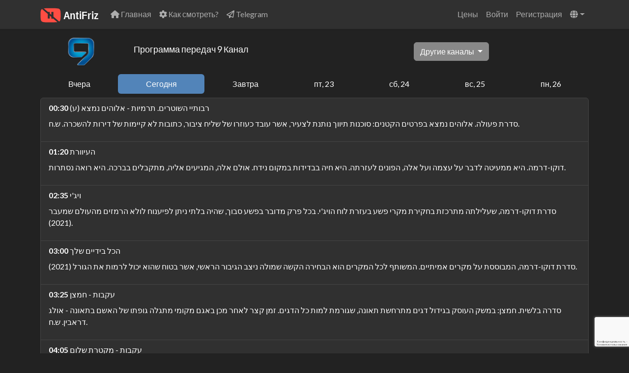

--- FILE ---
content_type: text/html; charset=utf-8
request_url: https://antifriz.tv/tv-guide/9-kanal
body_size: 9097
content:
<!DOCTYPE html>
<html lang="ru">
<head>
    <meta charset="utf-8">
    <meta name="viewport" content="width=device-width, initial-scale=1">
    <meta http-equiv="Content-Security-Policy" content="upgrade-insecure-requests">
    <!-- CSRF Token -->
    <meta name="csrf-token" content="G45V93H9rRjcP2LERATcHuKN2H1rt83T7VaL2a1j">
    <link rel="canonical" href="https://antifriz.tv/tv-guide/9-kanal" />
        <link rel="canonical" href="https://antifriz.tv/tv-guide/9-kanal" />
    <title>
            Программа передач 9 Канал. Телепрограмма 9 Канал на сегодня и неделю
    </title>
            <meta name="description" content="Программа передач и расписание канала 9 Канал на сегодня, завтра, неделю. Телепрограмма 9 Канал.">
        <meta property="og:description" content="Программа передач и расписание канала 9 Канал на сегодня, завтра, неделю. Телепрограмма 9 Канал.">
        <meta property="og:title" content="Программа передач 9 Канал. Телепрограмма 9 Канал на сегодня и неделю">
        <script src="/js/lang-ru.js"></script>
            <link rel="preload" as="style" href="https://antifriz.tv/assets/app_dark-Dhu8oKXo.css" /><link rel="preload" as="style" href="https://antifriz.tv/assets/app-BZ2SXRrW.css" /><link rel="modulepreload" as="script" href="https://antifriz.tv/assets/app-CtBsk_TZ.js" /><link rel="modulepreload" as="script" href="https://antifriz.tv/assets/vue-grpz8Trz.js" /><link rel="modulepreload" as="script" href="https://antifriz.tv/assets/tools-CEdED2rm.js" /><link rel="stylesheet" href="https://antifriz.tv/assets/app_dark-Dhu8oKXo.css" /><link rel="stylesheet" href="https://antifriz.tv/assets/app-BZ2SXRrW.css" /><script type="module" src="https://antifriz.tv/assets/app-CtBsk_TZ.js"></script>    
    <script>
        window.dataLayer = window.dataLayer || [];
            </script>
    <script>
        (function(w,d,s,l,i){w[l]=w[l]||[];w[l].push({'gtm.start': new Date().getTime(),event:'gtm.js'});
        var f=d.getElementsByTagName(s)[0], j=d.createElement(s),dl=l!='dataLayer'?'&l='+l:'';
        j.async=true;j.src= 'https://www.googletagmanager.com/gtm.js?id='+i+dl;f.parentNode.insertBefore(j,f);
        })(window,document,'script','dataLayer','GTM-W688FXC');
    </script>
        <script type="text/javascript" class="flasher-js" nonce='e0fe64e61bc371337d452911a724f162'>
        (function(window, document) {
            const merge = (first, second) => {
                if (Array.isArray(first) && Array.isArray(second)) {
                    return [...first, ...second.filter(item => !first.includes(item))];
                }

                if (typeof first === 'object' && typeof second === 'object') {
                    for (const [key, value] of Object.entries(second)) {
                        first[key] = key in first ? { ...first[key], ...value } : value;
                    }
                    return first;
                }

                return undefined;
            };

            const mergeOptions = (...options) => {
                const result = {};

                options.forEach(option => {
                    Object.entries(option).forEach(([key, value]) => {
                        result[key] = key in result ? merge(result[key], value) : value;
                    });
                });

                return result;
            };

            const renderCallback = (options) => {
                if(!window.flasher) {
                    throw new Error('Flasher is not loaded');
                }

                window.flasher.render(options);
            };

            const render = (options) => {
                if (options instanceof Event) {
                    options = options.detail;
                }

                if (['interactive', 'complete'].includes(document.readyState)) {
                    renderCallback(options);
                } else {
                    document.addEventListener('DOMContentLoaded', () => renderCallback(options));
                }
            };

            const addScriptAndRender = (options) => {
                const mainScript = '/vendor/flasher/flasher.min.js?id=9a255a6680873c0d5fc3d394a2ba3195';

                if (window.flasher || !mainScript || document.querySelector('script[src="' + mainScript + '"]')) {
                    render(options);
                } else {
                    const tag = document.createElement('script');
                    tag.src = mainScript;
                    tag.type = 'text/javascript';
                    tag.setAttribute('nonce', 'e0fe64e61bc371337d452911a724f162');
                    tag.onload = () => render(options);

                    document.head.appendChild(tag);
                }
            };

            const addRenderListener = () => {
                if (1 === document.querySelectorAll('script.flasher-js').length) {
                    document.addEventListener('flasher:render', render);
                }

                
            };

            const options = [];
            options.push({"envelopes":[],"scripts":[],"styles":[],"options":[],"context":{"envelopes_only":false,"csp_script_nonce":"e0fe64e61bc371337d452911a724f162","csp_style_nonce":"403d7c61b7053dcc1fd7d681d36e418c"}});
            /** {--FLASHER_REPLACE_ME--} **/
            addScriptAndRender(mergeOptions(...options));
            addRenderListener();
        })(window, document);
    </script>
</head>
<body class="d-flex flex-column min-vh-100">
    <script>
        function gtmPush() {
                    }
        addEventListener("load", gtmPush);
    </script>
    <noscript>
        <iframe
            src="https://www.googletagmanager.com/ns.html?id=GTM-W688FXC"
            height="0"
            width="0"
            style="display:none;visibility:hidden"
        ></iframe>
    </noscript>
    

    <div id="app">
                        <nav class="navbar navbar-expand-md navbar-dark bg-dark shadow-sm" id="mainNav">
                        <div class="container-lg container-fluid">
                                <a class="navbar-brand" href="https://antifriz.tv">
                    <img src="/img/logo-dark.svg"  height="30px" id="mainLogo" alt="ANTIFRIZ TV">
                </a>
                                <button class="navbar-toggler" type="button" data-bs-toggle="collapse" data-bs-target="#navbarSupportedContent" aria-controls="navbarSupportedContent" aria-expanded="false" aria-label="Убрать навигацию">
                    <span class="navbar-toggler-icon"></span>
                </button>
                <div class="collapse navbar-collapse" id="navbarSupportedContent">
                    <!-- Left Side Of Navbar -->
                    <ul class="navbar-nav me-auto">
                                                    <li class="nav-item">
                                <a class="nav-link" href="/">
                                    <i class="fas fa-home"></i> Главная                                </a>
                            </li>
                                                <li class="nav-item">
                            <a class="nav-link" href="/help" title="Как смотреть?">
                                <i class="fas fa-cog"></i> Как смотреть?                            </a>
                        </li>
                                                    <li class="nav-item">
                                <a class="nav-link" href="https://t.me/+VCtBfHfBRBg78iEv" target="_blank">
                                    <i class="fa-regular fa-paper-plane"></i> Telegram                                </a>
                            </li>
                                            </ul>

                    <!-- Right Side Of Navbar -->
                    <ul class="navbar-nav ms-auto">
                        <li class="nav-item">
                            <a class="nav-link" href="/pricing" title="Цены">Цены</a>
                        </li>
                        <!-- Authentication Links -->
                                                    <li class="nav-item">
                                <a class="nav-link" href="/login" title="Войти">Войти</a>
                            </li>
                                                            <li class="nav-item">
                                    <a class="nav-link" href="/register" title="Регистрация">Регистрация</a>
                                </li>
                                                                            <li class="nav-item dropdown">
    <a class="nav-link dropdown-toggle" href="#" role="button" data-bs-toggle="dropdown" aria-expanded="false">
        <i class="fa fa-globe"></i>
    </a>
    <ul class="dropdown-menu m-0 dropdown-menu-end">
            <li>
            <a class="dropdown-item" href="https://antifriz.tv/lang/en/back" class="nav-link">
                <img src="/img/flags/us.png" alt="English (US)" width="22px" />
                English (US)
            </a>
        </li>
            <li>
            <a class="dropdown-item" href="https://antifriz.tv/lang/ru/back" class="nav-link">
                <img src="/img/flags/ru.png" alt="Russian" width="22px" />
                Russian
            </a>
        </li>
            <li>
            <a class="dropdown-item" href="https://antifriz.tv/lang/de/back" class="nav-link">
                <img src="/img/flags/de.png" alt="German" width="22px" />
                German
            </a>
        </li>
        </ul>
</li>
                    </ul>
                </div>
            </div>
        </nav>
        <main class="py-0">
                <div class="container">









        <div class="row align-items-center my-3">
            <div class="col-md-2">
                <center>
                    <img src="/storage/images/pack_logos/685aa2c9ce8f9c4460afa56f2e86d30d.png" style="height: 60px;" alt="9 Канал logo"/>
                </center>
            </div>
            <div class="col-md-6">
                <h1 style="font-size: large;" class="float-left">
                    Программа передач 9 Канал                </h1>
            </div>
            <div class="col-md-4">

                <div class="btn-group" role="group">

                    <div class="dropdown">
                        <button class="btn btn-secondary dropdown-toggle" type="button" id="dropdownMenuButton" data-bs-toggle="dropdown" aria-haspopup="true" aria-expanded="false">
                            Другие каналы                        </button>
                        <div class="dropdown-menu" aria-labelledby="dropdownMenuButton">
                                                            <a class="dropdown-item" href="/tv-guide/pervyj">
                                    <img src="/storage/images/pack_logos/cdef747b13675ef8302fe8283b7de688.png" loading="lazy" style="height: 10px;">
                                    Первый канал
                                </a>
                                                            <a class="dropdown-item" href="/tv-guide/pervyj-hd">
                                    <img src="/storage/images/channel_logos/pervyj-hd.png" loading="lazy" style="height: 10px;">
                                    Первый HD
                                </a>
                                                            <a class="dropdown-item" href="/tv-guide/pervyj-hd-orig">
                                    <img src="/storage/images/channel_logos/pervyj-hd.png" loading="lazy" style="height: 10px;">
                                    Первый HD
                                </a>
                                                            <a class="dropdown-item" href="/tv-guide/rossija">
                                    <img src="/storage/images/channel_logos/rossija1.png" loading="lazy" style="height: 10px;">
                                    Россия 1
                                </a>
                                                            <a class="dropdown-item" href="/tv-guide/rossija-hd">
                                    <img src="/storage/images/channel_logos/rossija-hd.png" loading="lazy" style="height: 10px;">
                                    Россия 1 HD
                                </a>
                                                            <a class="dropdown-item" href="/tv-guide/rossija-hd-orig">
                                    <img src="/storage/images/channel_logos/rossija-hd.png" loading="lazy" style="height: 10px;">
                                    Россия 1 HD
                                </a>
                                                            <a class="dropdown-item" href="/tv-guide/ntv">
                                    <img src="/storage/images/channel_logos/ntv.png" loading="lazy" style="height: 10px;">
                                    НТВ
                                </a>
                                                            <a class="dropdown-item" href="/tv-guide/ntv-hd">
                                    <img src="/storage/images/channel_logos/ntv-hd.png" loading="lazy" style="height: 10px;">
                                    НТВ HD
                                </a>
                                                            <a class="dropdown-item" href="/tv-guide/ntv-hd-orig">
                                    <img src="/storage/images/channel_logos/ntv-hd.png" loading="lazy" style="height: 10px;">
                                    НТВ HD
                                </a>
                                                            <a class="dropdown-item" href="/tv-guide/ntv-mir">
                                    <img src="/storage/images/channel_logos/ntv-mir.png" loading="lazy" style="height: 10px;">
                                    НТВ Мир
                                </a>
                                                            <a class="dropdown-item" href="/tv-guide/TNT">
                                    <img src="/storage/images/channel_logos/8b9e221ae56a33ef660692005af67377.png" loading="lazy" style="height: 10px;">
                                    ТНТ
                                </a>
                                                            <a class="dropdown-item" href="/tv-guide/tnt-hd">
                                    <img src="/storage/images/channel_logos/623df4838211e190eb385bdfdb6cdd87.png" loading="lazy" style="height: 10px;">
                                    ТНТ HD
                                </a>
                                                            <a class="dropdown-item" href="/tv-guide/tnt-hd-orig">
                                    <img src="/storage/images/pack_logos/2b113f5833baa9e5ecd986a38f369556.png" loading="lazy" style="height: 10px;">
                                    ТНТ HD
                                </a>
                                                            <a class="dropdown-item" href="/tv-guide/tnt4">
                                    <img src="/storage/images/channel_logos/182513a4eb62202c68947231f2006635.png" loading="lazy" style="height: 10px;">
                                    ТНТ4
                                </a>
                                                            <a class="dropdown-item" href="/tv-guide/tnt4-hd">
                                    <img src="/storage/images/channel_logos/5905abb2cda45f739c79ce1bc94092ee.png" loading="lazy" style="height: 10px;">
                                    ТНТ4 HD
                                </a>
                                                            <a class="dropdown-item" href="/tv-guide/tnt4-hd-orig">
                                    <img src="/storage/images/channel_logos/8c0e737a768b6dc9c3c2dae0023b3d88.png" loading="lazy" style="height: 10px;">
                                    ТНТ4 HD
                                </a>
                                                            <a class="dropdown-item" href="/tv-guide/CTC">
                                    <img src="/storage/images/channel_logos/CTC.png" loading="lazy" style="height: 10px;">
                                    СТС
                                </a>
                                                            <a class="dropdown-item" href="/tv-guide/ctc-hd">
                                    <img src="/storage/images/channel_logos/ctc-hd.png" loading="lazy" style="height: 10px;">
                                    СТС HD
                                </a>
                                                            <a class="dropdown-item" href="/tv-guide/ctc-hd-orig">
                                    <img src="/storage/images/channel_logos/ctc-hd.png" loading="lazy" style="height: 10px;">
                                    СТС HD
                                </a>
                                                            <a class="dropdown-item" href="/tv-guide/sts-love">
                                    <img src="/storage/images/channel_logos/sts-love.png" loading="lazy" style="height: 10px;">
                                    СТС Love
                                </a>
                                                            <a class="dropdown-item" href="/tv-guide/domashnij">
                                    <img src="/storage/images/channel_logos/domashnij.png" loading="lazy" style="height: 10px;">
                                    Домашний
                                </a>
                                                            <a class="dropdown-item" href="/tv-guide/domashnij-hd">
                                    <img src="/storage/images/pack_logos/7bc33d68f1a03e4c22e08dd077a58fd7.png" loading="lazy" style="height: 10px;">
                                    Домашний HD
                                </a>
                                                            <a class="dropdown-item" href="/tv-guide/domashnij-hd-orig">
                                    <img src="/storage/images/channel_logos/3bb6b46bceb5f3ebb08280c72e793698.png" loading="lazy" style="height: 10px;">
                                    Домашний HD
                                </a>
                                                            <a class="dropdown-item" href="/tv-guide/perec">
                                    <img src="/storage/images/channel_logos/perec.png" loading="lazy" style="height: 10px;">
                                    Перец
                                </a>
                                                            <a class="dropdown-item" href="/tv-guide/ren-tv">
                                    <img src="/storage/images/channel_logos/ren-tv.png" loading="lazy" style="height: 10px;">
                                    РЕН ТВ
                                </a>
                                                            <a class="dropdown-item" href="/tv-guide/ren-tv-hd">
                                    <img src="/storage/images/channel_logos/ren-tv-hd.png" loading="lazy" style="height: 10px;">
                                    РЕН ТВ HD
                                </a>
                                                            <a class="dropdown-item" href="/tv-guide/ren-tv-hd-orig">
                                    <img src="/storage/images/channel_logos/ren-tv-hd.png" loading="lazy" style="height: 10px;">
                                    РЕН ТВ HD
                                </a>
                                                            <a class="dropdown-item" href="/tv-guide/tv3">
                                    <img src="/storage/images/channel_logos/tv-3.png" loading="lazy" style="height: 10px;">
                                    ТВ3
                                </a>
                                                            <a class="dropdown-item" href="/tv-guide/tv3-hd">
                                    <img src="/storage/images/channel_logos/tv3-hd.png" loading="lazy" style="height: 10px;">
                                    ТВ3 HD
                                </a>
                                                            <a class="dropdown-item" href="/tv-guide/tv3-hd-orig">
                                    <img src="/storage/images/channel_logos/tv3-hd-orig.png" loading="lazy" style="height: 10px;">
                                    ТВ3 HD
                                </a>
                                                            <a class="dropdown-item" href="/tv-guide/4e">
                                    <img src="/storage/images/channel_logos/a3c72b1fe3cc16b982394fe25d614d87.png" loading="lazy" style="height: 10px;">
                                    Че
                                </a>
                                                            <a class="dropdown-item" href="/tv-guide/zvezda">
                                    <img src="/storage/images/channel_logos/zvezda.png" loading="lazy" style="height: 10px;">
                                    Звезда
                                </a>
                                                            <a class="dropdown-item" href="/tv-guide/zvezda-hd">
                                    <img src="/storage/images/pack_logos/f2b1554644034dba7e80709ec4255637.png" loading="lazy" style="height: 10px;">
                                    Звезда HD
                                </a>
                                                            <a class="dropdown-item" href="/tv-guide/zvezda-plus">
                                    <img src="/storage/images/pack_logos/1c483e8300d10ddf2f145341f4fb1555.png" loading="lazy" style="height: 10px;">
                                    Звезда Плюс
                                </a>
                                                            <a class="dropdown-item" href="/tv-guide/zvezda-plus-hd">
                                    <img src="/storage/images/pack_logos/d79b0055c7a0b24d7da8c986504ec444.png" loading="lazy" style="height: 10px;">
                                    Звезда Плюс HD
                                </a>
                                                            <a class="dropdown-item" href="/tv-guide/zvezda-plus-hd-orig">
                                    <img src="/storage/images/channel_logos/22ea75e8ffcb0cc0f971e6ad6d1dffd0.png" loading="lazy" style="height: 10px;">
                                    Звезда Плюс HD
                                </a>
                                                            <a class="dropdown-item" href="/tv-guide/tvc">
                                    <img src="/storage/images/channel_logos/tvc.png" loading="lazy" style="height: 10px;">
                                    ТВЦ
                                </a>
                                                            <a class="dropdown-item" href="/tv-guide/tvc-hd">
                                    <img src="/storage/images/pack_logos/1e29ec3a2002e44967675e2cbe103df9.png" loading="lazy" style="height: 10px;">
                                    ТВЦ HD
                                </a>
                                                            <a class="dropdown-item" href="/tv-guide/tvc-hd-orig">
                                    <img src="/storage/images/pack_logos/8d759e27b0bc5773bd46f5e29e79f19a.png" loading="lazy" style="height: 10px;">
                                    ТВЦ HD
                                </a>
                                                            <a class="dropdown-item" href="/tv-guide/sankt-peterburg">
                                    <img src="/storage/images/channel_logos/5e4c2e580531ce7002f05ee54de26ede.png" loading="lazy" style="height: 10px;">
                                    Санкт-Петербург
                                </a>
                                                            <a class="dropdown-item" href="/tv-guide/sankt-peterburg-hd">
                                    <img src="/storage/images/channel_logos/a62e2ed46020ce70fbee86b95a1c22a6.png" loading="lazy" style="height: 10px;">
                                    Санкт-Петербург HD
                                </a>
                                                            <a class="dropdown-item" href="/tv-guide/centralnoe-tv">
                                    <img src="/storage/images/channel_logos/988d91c7197840f2ff4dcbd4dbf85c99.png" loading="lazy" style="height: 10px;">
                                    Центральное телевидение
                                </a>
                                                            <a class="dropdown-item" href="/tv-guide/5kanal">
                                    <img src="/storage/images/channel_logos/5kanal.png" loading="lazy" style="height: 10px;">
                                    5 канал
                                </a>
                                                            <a class="dropdown-item" href="/tv-guide/rossija-k">
                                    <img src="/storage/images/channel_logos/rossija-k.png" loading="lazy" style="height: 10px;">
                                    Россия Культура
                                </a>
                                                            <a class="dropdown-item" href="/tv-guide/rossija-k-hd">
                                    <img src="/storage/images/pack_logos/8d63142cc2202671e8ac563c85b76cb0.png" loading="lazy" style="height: 10px;">
                                    Россия Культура HD
                                </a>
                                                            <a class="dropdown-item" href="/tv-guide/moskva-doverie">
                                    <img src="/storage/images/pack_logos/97c1f37a9136f7040bc0ca49ce6c6e63.png" loading="lazy" style="height: 10px;">
                                    Москва Доверие
                                </a>
                                                            <a class="dropdown-item" href="/tv-guide/souz">
                                    <img src="/storage/images/pack_logos/740cd092717cc4c933e53166d92956a3.png" loading="lazy" style="height: 10px;">
                                    Союз
                                </a>
                                                            <a class="dropdown-item" href="/tv-guide/spas">
                                    <img src="/storage/images/pack_logos/bea1f5499d18d4253fe17aca921de24f.png" loading="lazy" style="height: 10px;">
                                    Спас
                                </a>
                                                            <a class="dropdown-item" href="/tv-guide/krasnaja-linija">
                                    <img src="/storage/images/pack_logos/d74d311141669efc8f60f80227d42d29.png" loading="lazy" style="height: 10px;">
                                    Красная линия
                                </a>
                                                            <a class="dropdown-item" href="/tv-guide/8-kanal">
                                    <img src="/storage/images/channel_logos/8-kanal.png" loading="lazy" style="height: 10px;">
                                    8 канал
                                </a>
                                                            <a class="dropdown-item" href="/tv-guide/9-kanal">
                                    <img src="/storage/images/pack_logos/685aa2c9ce8f9c4460afa56f2e86d30d.png" loading="lazy" style="height: 10px;">
                                    9 Канал
                                </a>
                                                            <a class="dropdown-item" href="/tv-guide/otp">
                                    <img src="/storage/images/pack_logos/b2c82a92c9c4f88eecc9fa0a3180bdbd.png" loading="lazy" style="height: 10px;">
                                    ОТР
                                </a>
                                                            <a class="dropdown-item" href="/tv-guide/otr-hd">
                                    <img src="/storage/images/channel_logos/0408a26d4e6e86f3ac76614db3fde6ba.png" loading="lazy" style="height: 10px;">
                                    ОТР HD
                                </a>
                                                            <a class="dropdown-item" href="/tv-guide/mir">
                                    <img src="/storage/images/channel_logos/mir.png" loading="lazy" style="height: 10px;">
                                    Мир
                                </a>
                                                            <a class="dropdown-item" href="/tv-guide/mir-hd">
                                    <img src="/storage/images/pack_logos/517e7fdfcab12896dc4a98cc38527bbf.png" loading="lazy" style="height: 10px;">
                                    Мир HD
                                </a>
                                                            <a class="dropdown-item" href="/tv-guide/mir-24">
                                    <img src="/storage/images/channel_logos/mir-24.png" loading="lazy" style="height: 10px;">
                                    Мир 24
                                </a>
                                                            <a class="dropdown-item" href="/tv-guide/mir-24-hd">
                                    <img src="/storage/images/pack_logos/0a08948b5b2b17a759009932998a30fe.png" loading="lazy" style="height: 10px;">
                                    Мир 24 HD
                                </a>
                                                            <a class="dropdown-item" href="/tv-guide/sarafan">
                                    <img src="/storage/images/channel_logos/sarafan.png" loading="lazy" style="height: 10px;">
                                    Сарафан
                                </a>
                                                            <a class="dropdown-item" href="/tv-guide/gagsnetwork">
                                    <img src="/storage/images/pack_logos/806d492e6eb23379069ca47ef23df79a.png" loading="lazy" style="height: 10px;">
                                    Gagsnetwork
                                </a>
                                                            <a class="dropdown-item" href="/tv-guide/gagsnetwork-hd">
                                    <img src="/storage/images/pack_logos/02906c0754f7066dbf890d4cdd43749f.png" loading="lazy" style="height: 10px;">
                                    Gagsnetwork HD
                                </a>
                                                            <a class="dropdown-item" href="/tv-guide/kvn-tv">
                                    <img src="/storage/images/channel_logos/kvn-tv.png" loading="lazy" style="height: 10px;">
                                    КВН ТВ
                                </a>
                                                            <a class="dropdown-item" href="/tv-guide/piatnica">
                                    <img src="/storage/images/channel_logos/83fcbac402382c79cf2bb50dd7ead7bb.png" loading="lazy" style="height: 10px;">
                                    Пятница
                                </a>
                                                            <a class="dropdown-item" href="/tv-guide/piatnica-hd">
                                    <img src="/storage/images/channel_logos/piatnica-hd.png" loading="lazy" style="height: 10px;">
                                    Пятница HD
                                </a>
                                                            <a class="dropdown-item" href="/tv-guide/piatnica-hd-orig">
                                    <img src="/storage/images/pack_logos/71e74d77d2a9f55f496870623e5f7203.png" loading="lazy" style="height: 10px;">
                                    Пятница HD
                                </a>
                                                            <a class="dropdown-item" href="/tv-guide/super">
                                    <img src="/storage/images/channel_logos/5a030bfeb6ee9adb382550e59ce22d57.png" loading="lazy" style="height: 10px;">
                                    Суббота
                                </a>
                                                            <a class="dropdown-item" href="/tv-guide/super-hd">
                                    <img src="/storage/images/channel_logos/74554a0d02f5156e315d7331d945e5d9.png" loading="lazy" style="height: 10px;">
                                    Суббота HD
                                </a>
                                                            <a class="dropdown-item" href="/tv-guide/super-hd-orig">
                                    <img src="/storage/images/channel_logos/1cfb648663b1225b43dd7a888ee4563d.png" loading="lazy" style="height: 10px;">
                                    Суббота HD
                                </a>
                                                            <a class="dropdown-item" href="/tv-guide/yu-tv">
                                    <img src="/storage/images/channel_logos/01c342d4dfc48445ac363aaed3e6a2ab.png" loading="lazy" style="height: 10px;">
                                    Ю ТВ
                                </a>
                                                            <a class="dropdown-item" href="/tv-guide/telekanal-360">
                                    <img src="/storage/images/pack_logos/adbad9e9aec2c7df5d10e1920f18f3ba.png" loading="lazy" style="height: 10px;">
                                    Телеканал 360
                                </a>
                                                            <a class="dropdown-item" href="/tv-guide/telekanal-360-hd">
                                    <img src="/storage/images/pack_logos/9358fc9d16cbb434631cb5542083bf14.png" loading="lazy" style="height: 10px;">
                                    Телеканал 360 HD
                                </a>
                                                            <a class="dropdown-item" href="/tv-guide/my-hd">
                                    <img src="/storage/images/channel_logos/54dc1db91ca6fdbbbc9aee4758dace25.png" loading="lazy" style="height: 10px;">
                                    Мы HD
                                </a>
                                                            <a class="dropdown-item" href="/tv-guide/vremya">
                                    <img src="/storage/images/pack_logos/923ce8cc696cfeaf31d4c4fc284526dd.png" loading="lazy" style="height: 10px;">
                                    Время
                                </a>
                                                            <a class="dropdown-item" href="/tv-guide/vremya-hd">
                                    <img src="/storage/images/channel_logos/c24a726e6da951f2b706ce06ebb0c156.png" loading="lazy" style="height: 10px;">
                                    Время HD
                                </a>
                                                            <a class="dropdown-item" href="/tv-guide/vremya-hd-orig">
                                    <img src="/storage/images/channel_logos/b0ea6e17be119a88964fa1b72d4bd877.png" loading="lazy" style="height: 10px;">
                                    Время HD
                                </a>
                                                            <a class="dropdown-item" href="/tv-guide/russia-today-doc">
                                    <img src="/storage/images/channel_logos/rt-doc.png" loading="lazy" style="height: 10px;">
                                    RT Док
                                </a>
                                                            <a class="dropdown-item" href="/tv-guide/russia-today-doc-hd">
                                    <img src="/storage/images/channel_logos/russia-today-doc-hd.png" loading="lazy" style="height: 10px;">
                                    RT Док HD
                                </a>
                                                            <a class="dropdown-item" href="/tv-guide/rtvi">
                                    <img src="/storage/images/channel_logos/rtvi.png" loading="lazy" style="height: 10px;">
                                    RTVi
                                </a>
                                                            <a class="dropdown-item" href="/tv-guide/dozhd">
                                    <img src="/storage/images/channel_logos/d3627416759860d0de7c43ec53013ba3.png" loading="lazy" style="height: 10px;">
                                    Дождь
                                </a>
                                                            <a class="dropdown-item" href="/tv-guide/dozhd-hd">
                                    <img src="/storage/images/channel_logos/e7b24387ac55fef8bccc61e6ad7ce9c9.png" loading="lazy" style="height: 10px;">
                                    Дождь HD
                                </a>
                                                            <a class="dropdown-item" href="/tv-guide/dozhd-hd-orig">
                                    <img src="/storage/images/channel_logos/26c73db23f2c0bcef8bcf5d6c12fd805.png" loading="lazy" style="height: 10px;">
                                    Дождь HD
                                </a>
                                                            <a class="dropdown-item" href="/tv-guide/nastoyaschee-vremya-hd">
                                    <img src="/storage/images/channel_logos/nastoyaschee-vremya-hd.png" loading="lazy" style="height: 10px;">
                                    Настоящее время HD
                                </a>
                                                    </div>
                    </div>

                </div>
            </div>
        </div>

        <ul class="nav nav-pills nav-fill">
            <li class="nav-item">
                <a class="nav-link "
                   href="/tv-guide/9-kanal?date=2026-01-20">
                    Вчера                </a>
            </li>
            <li class="nav-item">
                <a class="nav-link  active "
                    href="/tv-guide/9-kanal?date=2026-01-21">
                    Сегодня                </a>
            </li>
            <li class="nav-item">
                <a class="nav-link "
                    href="/tv-guide/9-kanal?date=2026-01-22">
                    Завтра                </a>
            </li>
                                                    <li class="nav-item">
                <a class="nav-link "
                    href="/tv-guide/9-kanal?date=2026-01-23" tabindex="-1">
                    пт, 23
                </a>
            </li>
                                        <li class="nav-item">
                <a class="nav-link "
                    href="/tv-guide/9-kanal?date=2026-01-24" tabindex="-1">
                    сб, 24
                </a>
            </li>
                                        <li class="nav-item">
                <a class="nav-link "
                    href="/tv-guide/9-kanal?date=2026-01-25" tabindex="-1">
                    вс, 25
                </a>
            </li>
                                        <li class="nav-item">
                <a class="nav-link "
                    href="/tv-guide/9-kanal?date=2026-01-26" tabindex="-1">
                    пн, 26
                </a>
            </li>
                    </ul>
                <ul class="list-group mt-2">
                            <li class="list-group-item">
                    <strong class="mr-2">00:30</strong>
                    (ע) רבותיי השוטרים. תרמיות - אלוהים נמצא

                                            <p class="mt-2">
                        סדרת פעולה. אלוהים נמצא בפרטים הקטנים: סוכנות תיווך נותנת לצעיר, אשר עובד כעוזרו של שליח ציבור, כתובות לא קיימות של דירות להשכרה. ש.ח.
                        </p>
                                    </li>
                            <li class="list-group-item">
                    <strong class="mr-2">01:20</strong>
                    העיוורת

                                            <p class="mt-2">
                        דוקו-דרמה. היא ממעיטה לדבר על עצמה ועל אלה, הפונים לעזרתה. היא חיה בבדידות במקום נידח. אולם אלה, המגיעים אליה, מתקבלים בברכה. היא רואה נסתרות.
                        </p>
                                    </li>
                            <li class="list-group-item">
                    <strong class="mr-2">02:35</strong>
                    ויג&#039;י

                                            <p class="mt-2">
                        סדרת דוקו-דרמה, שעלילתה מתרכזת בחקירת מקרי פשע בעזרת לוח הויג&#039;י. בכל פרק מדובר בפשע סבוך, שהיה בלתי ניתן לפיענוח לולא הרמזים מהעולם שמעבר (2021).
                        </p>
                                    </li>
                            <li class="list-group-item">
                    <strong class="mr-2">03:00</strong>
                    הכל בידיים שלך

                                            <p class="mt-2">
                        סדרת דוקו-דרמה, המבוססת על מקרים אמיתיים. המשותף לכל המקרים הוא הבחירה הקשה שמולה ניצב הגיבור הראשי, אשר בטוח שהוא יכול לרמות את הגורל (2021).
                        </p>
                                    </li>
                            <li class="list-group-item">
                    <strong class="mr-2">03:25</strong>
                    עקבות - חמצן

                                            <p class="mt-2">
                        סדרה בלשית. חמצן: במשק העוסק בגידול דגים מתרחשת תאונה, שגורמת למות כל הדגים. זמן קצר לאחר מכן באגם מקומי מתגלה גופתו של האשם בתאונה - אולג דראבין. ש.ח.
                        </p>
                                    </li>
                            <li class="list-group-item">
                    <strong class="mr-2">04:05</strong>
                    עקבות - מקטרת שלום

                                            <p class="mt-2">
                        סדרה בלשית. מקטרת שלום: במהלך יום גיבוש נרצח מנכ&#039;&#039;ל של חברת ייעוץ יורי ייגורוב. גופתו בתחפושת של אינדיאני נמצאה על ידי עובדי החברה. ש.ח.
                        </p>
                                    </li>
                            <li class="list-group-item">
                    <strong class="mr-2">04:45</strong>
                    להבין ולסלוח - סודות העבר

                                            <p class="mt-2">
                        תכנית אשר חוקרת את טבעם של יחסי אנוש ומדגימה על בסיס ניסיונם של משתתפיה כיצד בעזרת הבנה ואהבה אפשר לצאת בכבוד אף ממצבים סבוכים ביותר. ש.ח.
                        </p>
                                    </li>
                            <li class="list-group-item">
                    <strong class="mr-2">05:10</strong>
                    להבין ולסלוח - למען המטרה

                                            <p class="mt-2">
                        תכנית אשר חוקרת את טבעם של יחסי אנוש ומדגימה על בסיס ניסיונם של משתתפיה כיצד בעזרת הבנה ואהבה אפשר לצאת בכבוד אף ממצבים סבוכים ביותר. ש.ח.
                        </p>
                                    </li>
                            <li class="list-group-item">
                    <strong class="mr-2">05:35</strong>
                    להבין ולסלוח - זאטוט יפה

                                            <p class="mt-2">
                        תכנית אשר חוקרת את טבעם של יחסי אנוש ומדגימה על בסיס ניסיונם של משתתפיה כיצד בעזרת הבנה ואהבה אפשר לצאת בכבוד אף ממצבים סבוכים ביותר. ש.ח.
                        </p>
                                    </li>
                            <li class="list-group-item">
                    <strong class="mr-2">06:00</strong>
                    טבעת נישואין - פרק 307

                                            <p class="mt-2">
                        סדרת דרמה. שלושה אנשים נפגשים ברכבת למוסקבה. אמנם הם נפרדים בהגיעם ליעד, אך יד הגורל עוד תפגיש ביניהם לא פעם אחת. ש.ח.
                        </p>
                                    </li>
                            <li class="list-group-item">
                    <strong class="mr-2">06:45</strong>
                    טבעת נישואין - פרק 308

                                            <p class="mt-2">
                        סדרת דרמה. שלושה אנשים נפגשים ברכבת למוסקבה. אמנם הם נפרדים בהגיעם ליעד, אך יד הגורל עוד תפגיש ביניהם לא פעם אחת. ש.ח.
                        </p>
                                    </li>
                            <li class="list-group-item">
                    <strong class="mr-2">07:30</strong>
                    אירועי היום

                                            <p class="mt-2">
                        כל יום בשידור חי - כל האירועים החשובים ביותר המתרחשים בארץ ובעולם. ש.ח.
                        </p>
                                    </li>
                            <li class="list-group-item">
                    <strong class="mr-2">10:15</strong>
                    יום

                                            <p class="mt-2">
                        תכנית הלייפסטייל והתרבות, העוסקת בחיים הציבוריים בארץ. ת.פ. ש.ח.
                        </p>
                                    </li>
                            <li class="list-group-item">
                    <strong class="mr-2">10:45</strong>
                    טבעת נישואין - פרק 309

                                            <p class="mt-2">
                        סדרת דרמה. שלושה אנשים נפגשים ברכבת למוסקבה. אמנם הם נפרדים בהגיעם ליעד, אך יד הגורל עוד תפגיש ביניהם לא פעם אחת.
                        </p>
                                    </li>
                            <li class="list-group-item">
                    <strong class="mr-2">11:30</strong>
                    טבעת נישואין - פרק 310

                                            <p class="mt-2">
                        סדרת דרמה. שלושה אנשים נפגשים ברכבת למוסקבה. אמנם הם נפרדים בהגיעם ליעד, אך יד הגורל עוד תפגיש ביניהם לא פעם אחת.
                        </p>
                                    </li>
                            <li class="list-group-item">
                    <strong class="mr-2">12:20</strong>
                    להבין ולסלוח - ארוס סודי

                                            <p class="mt-2">
                        תכנית אשר חוקרת את טבעם של יחסי אנוש ומדגימה על בסיס ניסיונם של משתתפיה כיצד בעזרת הבנה ואהבה אפשר לצאת בכבוד אף ממצבים סבוכים ביותר. ש.ח.
                        </p>
                                    </li>
                            <li class="list-group-item">
                    <strong class="mr-2">12:45</strong>
                    להבין ולסלוח - צירוף מקרים

                                            <p class="mt-2">
                        תכנית אשר חוקרת את טבעם של יחסי אנוש ומדגימה על בסיס ניסיונם של משתתפיה כיצד בעזרת הבנה ואהבה אפשר לצאת בכבוד אף ממצבים סבוכים ביותר. ש.ח.
                        </p>
                                    </li>
                            <li class="list-group-item">
                    <strong class="mr-2">13:10</strong>
                    להבין ולסלוח - בתפקיד של מחליף

                                            <p class="mt-2">
                        תכנית אשר חוקרת את טבעם של יחסי אנוש ומדגימה על בסיס ניסיונם של משתתפיה כיצד בעזרת הבנה ואהבה אפשר לצאת בכבוד אף ממצבים סבוכים ביותר. ש.ח.
                        </p>
                                    </li>
                            <li class="list-group-item">
                    <strong class="mr-2">13:40</strong>
                    העיוורת

                                            <p class="mt-2">
                        דוקו-דרמה. היא ממעיטה לדבר על עצמה ועל אלה, הפונים לעזרתה. היא חיה בבדידות במקום נידח. אולם אלה, המגיעים אליה, מתקבלים בברכה. היא רואה נסתרות.
                        </p>
                                    </li>
                            <li class="list-group-item">
                    <strong class="mr-2">15:20</strong>
                    (ע) רבותיי השוטרים. מחלקת רצח - ג&#039;נטלמני

                                            <p class="mt-2">
                        סדרת פעולה על עבודתם התובענית והמסוכנת של שוטרי מחלק הבילוש במשטרת מוסקבה. ש.ח.
                        </p>
                                    </li>
                            <li class="list-group-item">
                    <strong class="mr-2">16:20</strong>
                    עקבות - טבע דומם

                                            <p class="mt-2">
                        סדרה בלשית. טבע דומם: בגינה של בית פרטי בפרברים מתגלה גופתה של אישה צעירה, אשר עבדה במקום בתור אומנת. ש.ח.
                        </p>
                                    </li>
                            <li class="list-group-item">
                    <strong class="mr-2">17:00</strong>
                    אירועי היום - אירועי היום ב-16:00

                                            <p class="mt-2">
                        כל יום בשידור חי - כל האירועים החשובים ביותר המתרחשים בארץ ובעולם. שידור חי.
                        </p>
                                    </li>
                            <li class="list-group-item">
                    <strong class="mr-2">18:00</strong>
                    אירועי היום - אירועי היום ב-17:00

                                            <p class="mt-2">
                        כל יום בשידור חי - כל האירועים החשובים ביותר המתרחשים בארץ ובעולם. שידור חי.
                        </p>
                                    </li>
                            <li class="list-group-item">
                    <strong class="mr-2">19:00</strong>
                    אירועי היום - אירועי היום ב-18:00

                                            <p class="mt-2">
                        כל יום בשידור חי - כל האירועים החשובים ביותר המתרחשים בארץ ובעולם. שידור חי.
                        </p>
                                    </li>
                            <li class="list-group-item">
                    <strong class="mr-2">20:00</strong>
                    אירועי היום - אירועי היום ב-19:00

                                            <p class="mt-2">
                        כל יום בשידור חי - כל האירועים החשובים ביותר המתרחשים בארץ ובעולם. שידור חי.
                        </p>
                                    </li>
                            <li class="list-group-item">
                    <strong class="mr-2">21:00</strong>
                    מהדורה מרכזית

                                            <p class="mt-2">
                        מהדורת החדשות המרכזית של ערוץ 9.
                        </p>
                                    </li>
                            <li class="list-group-item">
                    <strong class="mr-2">22:30</strong>
                    זירת המחלוקת

                                            <p class="mt-2">
                        תכנית אירוח בהנחיית ליאורה שוורץ שבה נפגשים שני ידוענים בעלי דעות מנוגדות לגבי אחת הסוגיות האקטואליות.
                        </p>
                                    </li>
                            <li class="list-group-item">
                    <strong class="mr-2">23:00</strong>
                    עקבות - עסק קיץ קליל

                                            <p class="mt-2">
                        סדרה בלשית. עסק קיץ קליל: הדוגמנית אלינה מקארובה משוכנעת שכולם סביבה סוטים ורוצים לשכב איתה...
                        </p>
                                    </li>
                            <li class="list-group-item">
                    <strong class="mr-2">23:45</strong>
                    עקבות - תשלוט בזה

                                            <p class="mt-2">
                        סדרה בלשית. תשלוט בזה: במגרש מתגלה גופת צעירה. הנרצחת עבדה במועדון &#039;&#039;Golaya&#039;&#039;. זמן קצר לפני מותה היא עברה על חוק מספר אחד של המועדון ועל כך הותקפה באכזריות. ש.ח.
                        </p>
                                    </li>
                    </ul>
                        <div class="card mt-2">
            <div class="card-body">
                <p class="card-text">
                    <p>9 Канал - это израильский телеканал, ранее известный как Израиль Плюс. Он в основном вещает на русском языке, с еврейскими субтитрами или без них, но также транслирует некоторые шоу на иврите с русскими субтитрами. По состоянию на 2013 год он принадлежит инвестору Александру Левину.</p>
<p>Контент телеканала</p>
<p>&bull;<span style="white-space: pre;"> </span>Новостные программы;</p>
<p>&bull;<span style="white-space: pre;"> </span>Аналитические программы;</p>
<p>&bull;<span style="white-space: pre;"> </span>Развлекательные программы (телевикторины);</p>
<p>&bull;<span style="white-space: pre;"> </span>Фильмы и сериалы;</p>
<p>&bull;<span style="white-space: pre;"> </span>Фильмы и сериалы собственного производства.</p>
                </p>
            </div>
        </div>
            </div>
        </main>
            </div>
    <footer class="text-center text-lg-start mt-auto py-5 ">
        <div class="container-lg d-flex flex-wrap justify-content-between align-items-center">
            <div class="me-3 small text-muted">
                © 2026 ANTIFRIZ TV
            </div>
            <nav>
                <a href="/blog" class="text-decoration-none me-3">Блог</a>
                <a href="/help" class="text-decoration-none me-3">Центр помощи</a>
                <a href="/tickets" class="text-decoration-none me-3">Техподдержка</a>
                <a href="/privacy" class="text-decoration-none me-3">Политика конфиденциальности</a>
                                    <a href="https://antifriz.tv/about" class="text-decoration-none me-3">О компании</a>
                            </nav>
        </div>
    </footer>
    
<a class="top-link hide" href="" id="js-top">
    <svg xmlns="http://www.w3.org/2000/svg" viewBox="0 0 12 6"><path d="M12 6H0l6-6z"/></svg>
    <span class="screen-reader-text">Back to top</span>
</a>
<script type="text/javascript">
            window.addEventListener('load', function () {
                setTimeout(function () {
                const script = document.createElement('script');
                script.src = '//code.jivo.ru/widget/Q9MS7ZthfW';
                script.async = true;
                document.body.appendChild(script);
                }, 100);
            });
        </script>
        </body>
<script>
    const scrollToTopButton = document.getElementById('js-top');
    const scrollFunc = () => {
        let y = window.scrollY;
        if (y > 0) {
            scrollToTopButton.className = "top-link show";
        } else {
            scrollToTopButton.className = "top-link hide";
        }
    };

    window.addEventListener("scroll", scrollFunc);

    const scrollToTop = () => {
        const c = document.documentElement.scrollTop || document.body.scrollTop;

        if (c > 0) {
            window.requestAnimationFrame(scrollToTop);
            window.scrollTo(0, c - c / 10);
        }
    };
    scrollToTopButton.onclick = function(e) {
        e.preventDefault();
        scrollToTop();
    }
</script>    <script >
        if (!document.getElementById('gReCaptchaScript')) {
            let reCaptchaScript = document.createElement('script');
            reCaptchaScript.setAttribute('src', 'https://www.google.com/recaptcha/api.js?render=6LdBtr4aAAAAACrQ8Wu4Yav061NabdPIzv5I1lds&hl=ru');
            reCaptchaScript.async = true;
            reCaptchaScript.defer = true;
            document.head.appendChild(reCaptchaScript);
        }
    </script>



<script >
    function refreshReCaptchaV3(fieldId,action){
        return new Promise(function (resolve, reject) {
            grecaptcha.ready(function () {
                grecaptcha.execute(window['client'+fieldId], {
                    action: action
                }).then(resolve);
            });
        });
    }

    function getReCaptchaV3Response(fieldId){
        return grecaptcha.getResponse(window['client'+fieldId])
    }
</script>


</html>


--- FILE ---
content_type: text/html; charset=utf-8
request_url: https://www.google.com/recaptcha/api2/anchor?ar=1&k=6LdBtr4aAAAAACrQ8Wu4Yav061NabdPIzv5I1lds&co=aHR0cHM6Ly9hbnRpZnJpei50djo0NDM.&hl=ru&v=PoyoqOPhxBO7pBk68S4YbpHZ&size=invisible&anchor-ms=20000&execute-ms=30000&cb=x3g39tlrfnf6
body_size: 48618
content:
<!DOCTYPE HTML><html dir="ltr" lang="ru"><head><meta http-equiv="Content-Type" content="text/html; charset=UTF-8">
<meta http-equiv="X-UA-Compatible" content="IE=edge">
<title>reCAPTCHA</title>
<style type="text/css">
/* cyrillic-ext */
@font-face {
  font-family: 'Roboto';
  font-style: normal;
  font-weight: 400;
  font-stretch: 100%;
  src: url(//fonts.gstatic.com/s/roboto/v48/KFO7CnqEu92Fr1ME7kSn66aGLdTylUAMa3GUBHMdazTgWw.woff2) format('woff2');
  unicode-range: U+0460-052F, U+1C80-1C8A, U+20B4, U+2DE0-2DFF, U+A640-A69F, U+FE2E-FE2F;
}
/* cyrillic */
@font-face {
  font-family: 'Roboto';
  font-style: normal;
  font-weight: 400;
  font-stretch: 100%;
  src: url(//fonts.gstatic.com/s/roboto/v48/KFO7CnqEu92Fr1ME7kSn66aGLdTylUAMa3iUBHMdazTgWw.woff2) format('woff2');
  unicode-range: U+0301, U+0400-045F, U+0490-0491, U+04B0-04B1, U+2116;
}
/* greek-ext */
@font-face {
  font-family: 'Roboto';
  font-style: normal;
  font-weight: 400;
  font-stretch: 100%;
  src: url(//fonts.gstatic.com/s/roboto/v48/KFO7CnqEu92Fr1ME7kSn66aGLdTylUAMa3CUBHMdazTgWw.woff2) format('woff2');
  unicode-range: U+1F00-1FFF;
}
/* greek */
@font-face {
  font-family: 'Roboto';
  font-style: normal;
  font-weight: 400;
  font-stretch: 100%;
  src: url(//fonts.gstatic.com/s/roboto/v48/KFO7CnqEu92Fr1ME7kSn66aGLdTylUAMa3-UBHMdazTgWw.woff2) format('woff2');
  unicode-range: U+0370-0377, U+037A-037F, U+0384-038A, U+038C, U+038E-03A1, U+03A3-03FF;
}
/* math */
@font-face {
  font-family: 'Roboto';
  font-style: normal;
  font-weight: 400;
  font-stretch: 100%;
  src: url(//fonts.gstatic.com/s/roboto/v48/KFO7CnqEu92Fr1ME7kSn66aGLdTylUAMawCUBHMdazTgWw.woff2) format('woff2');
  unicode-range: U+0302-0303, U+0305, U+0307-0308, U+0310, U+0312, U+0315, U+031A, U+0326-0327, U+032C, U+032F-0330, U+0332-0333, U+0338, U+033A, U+0346, U+034D, U+0391-03A1, U+03A3-03A9, U+03B1-03C9, U+03D1, U+03D5-03D6, U+03F0-03F1, U+03F4-03F5, U+2016-2017, U+2034-2038, U+203C, U+2040, U+2043, U+2047, U+2050, U+2057, U+205F, U+2070-2071, U+2074-208E, U+2090-209C, U+20D0-20DC, U+20E1, U+20E5-20EF, U+2100-2112, U+2114-2115, U+2117-2121, U+2123-214F, U+2190, U+2192, U+2194-21AE, U+21B0-21E5, U+21F1-21F2, U+21F4-2211, U+2213-2214, U+2216-22FF, U+2308-230B, U+2310, U+2319, U+231C-2321, U+2336-237A, U+237C, U+2395, U+239B-23B7, U+23D0, U+23DC-23E1, U+2474-2475, U+25AF, U+25B3, U+25B7, U+25BD, U+25C1, U+25CA, U+25CC, U+25FB, U+266D-266F, U+27C0-27FF, U+2900-2AFF, U+2B0E-2B11, U+2B30-2B4C, U+2BFE, U+3030, U+FF5B, U+FF5D, U+1D400-1D7FF, U+1EE00-1EEFF;
}
/* symbols */
@font-face {
  font-family: 'Roboto';
  font-style: normal;
  font-weight: 400;
  font-stretch: 100%;
  src: url(//fonts.gstatic.com/s/roboto/v48/KFO7CnqEu92Fr1ME7kSn66aGLdTylUAMaxKUBHMdazTgWw.woff2) format('woff2');
  unicode-range: U+0001-000C, U+000E-001F, U+007F-009F, U+20DD-20E0, U+20E2-20E4, U+2150-218F, U+2190, U+2192, U+2194-2199, U+21AF, U+21E6-21F0, U+21F3, U+2218-2219, U+2299, U+22C4-22C6, U+2300-243F, U+2440-244A, U+2460-24FF, U+25A0-27BF, U+2800-28FF, U+2921-2922, U+2981, U+29BF, U+29EB, U+2B00-2BFF, U+4DC0-4DFF, U+FFF9-FFFB, U+10140-1018E, U+10190-1019C, U+101A0, U+101D0-101FD, U+102E0-102FB, U+10E60-10E7E, U+1D2C0-1D2D3, U+1D2E0-1D37F, U+1F000-1F0FF, U+1F100-1F1AD, U+1F1E6-1F1FF, U+1F30D-1F30F, U+1F315, U+1F31C, U+1F31E, U+1F320-1F32C, U+1F336, U+1F378, U+1F37D, U+1F382, U+1F393-1F39F, U+1F3A7-1F3A8, U+1F3AC-1F3AF, U+1F3C2, U+1F3C4-1F3C6, U+1F3CA-1F3CE, U+1F3D4-1F3E0, U+1F3ED, U+1F3F1-1F3F3, U+1F3F5-1F3F7, U+1F408, U+1F415, U+1F41F, U+1F426, U+1F43F, U+1F441-1F442, U+1F444, U+1F446-1F449, U+1F44C-1F44E, U+1F453, U+1F46A, U+1F47D, U+1F4A3, U+1F4B0, U+1F4B3, U+1F4B9, U+1F4BB, U+1F4BF, U+1F4C8-1F4CB, U+1F4D6, U+1F4DA, U+1F4DF, U+1F4E3-1F4E6, U+1F4EA-1F4ED, U+1F4F7, U+1F4F9-1F4FB, U+1F4FD-1F4FE, U+1F503, U+1F507-1F50B, U+1F50D, U+1F512-1F513, U+1F53E-1F54A, U+1F54F-1F5FA, U+1F610, U+1F650-1F67F, U+1F687, U+1F68D, U+1F691, U+1F694, U+1F698, U+1F6AD, U+1F6B2, U+1F6B9-1F6BA, U+1F6BC, U+1F6C6-1F6CF, U+1F6D3-1F6D7, U+1F6E0-1F6EA, U+1F6F0-1F6F3, U+1F6F7-1F6FC, U+1F700-1F7FF, U+1F800-1F80B, U+1F810-1F847, U+1F850-1F859, U+1F860-1F887, U+1F890-1F8AD, U+1F8B0-1F8BB, U+1F8C0-1F8C1, U+1F900-1F90B, U+1F93B, U+1F946, U+1F984, U+1F996, U+1F9E9, U+1FA00-1FA6F, U+1FA70-1FA7C, U+1FA80-1FA89, U+1FA8F-1FAC6, U+1FACE-1FADC, U+1FADF-1FAE9, U+1FAF0-1FAF8, U+1FB00-1FBFF;
}
/* vietnamese */
@font-face {
  font-family: 'Roboto';
  font-style: normal;
  font-weight: 400;
  font-stretch: 100%;
  src: url(//fonts.gstatic.com/s/roboto/v48/KFO7CnqEu92Fr1ME7kSn66aGLdTylUAMa3OUBHMdazTgWw.woff2) format('woff2');
  unicode-range: U+0102-0103, U+0110-0111, U+0128-0129, U+0168-0169, U+01A0-01A1, U+01AF-01B0, U+0300-0301, U+0303-0304, U+0308-0309, U+0323, U+0329, U+1EA0-1EF9, U+20AB;
}
/* latin-ext */
@font-face {
  font-family: 'Roboto';
  font-style: normal;
  font-weight: 400;
  font-stretch: 100%;
  src: url(//fonts.gstatic.com/s/roboto/v48/KFO7CnqEu92Fr1ME7kSn66aGLdTylUAMa3KUBHMdazTgWw.woff2) format('woff2');
  unicode-range: U+0100-02BA, U+02BD-02C5, U+02C7-02CC, U+02CE-02D7, U+02DD-02FF, U+0304, U+0308, U+0329, U+1D00-1DBF, U+1E00-1E9F, U+1EF2-1EFF, U+2020, U+20A0-20AB, U+20AD-20C0, U+2113, U+2C60-2C7F, U+A720-A7FF;
}
/* latin */
@font-face {
  font-family: 'Roboto';
  font-style: normal;
  font-weight: 400;
  font-stretch: 100%;
  src: url(//fonts.gstatic.com/s/roboto/v48/KFO7CnqEu92Fr1ME7kSn66aGLdTylUAMa3yUBHMdazQ.woff2) format('woff2');
  unicode-range: U+0000-00FF, U+0131, U+0152-0153, U+02BB-02BC, U+02C6, U+02DA, U+02DC, U+0304, U+0308, U+0329, U+2000-206F, U+20AC, U+2122, U+2191, U+2193, U+2212, U+2215, U+FEFF, U+FFFD;
}
/* cyrillic-ext */
@font-face {
  font-family: 'Roboto';
  font-style: normal;
  font-weight: 500;
  font-stretch: 100%;
  src: url(//fonts.gstatic.com/s/roboto/v48/KFO7CnqEu92Fr1ME7kSn66aGLdTylUAMa3GUBHMdazTgWw.woff2) format('woff2');
  unicode-range: U+0460-052F, U+1C80-1C8A, U+20B4, U+2DE0-2DFF, U+A640-A69F, U+FE2E-FE2F;
}
/* cyrillic */
@font-face {
  font-family: 'Roboto';
  font-style: normal;
  font-weight: 500;
  font-stretch: 100%;
  src: url(//fonts.gstatic.com/s/roboto/v48/KFO7CnqEu92Fr1ME7kSn66aGLdTylUAMa3iUBHMdazTgWw.woff2) format('woff2');
  unicode-range: U+0301, U+0400-045F, U+0490-0491, U+04B0-04B1, U+2116;
}
/* greek-ext */
@font-face {
  font-family: 'Roboto';
  font-style: normal;
  font-weight: 500;
  font-stretch: 100%;
  src: url(//fonts.gstatic.com/s/roboto/v48/KFO7CnqEu92Fr1ME7kSn66aGLdTylUAMa3CUBHMdazTgWw.woff2) format('woff2');
  unicode-range: U+1F00-1FFF;
}
/* greek */
@font-face {
  font-family: 'Roboto';
  font-style: normal;
  font-weight: 500;
  font-stretch: 100%;
  src: url(//fonts.gstatic.com/s/roboto/v48/KFO7CnqEu92Fr1ME7kSn66aGLdTylUAMa3-UBHMdazTgWw.woff2) format('woff2');
  unicode-range: U+0370-0377, U+037A-037F, U+0384-038A, U+038C, U+038E-03A1, U+03A3-03FF;
}
/* math */
@font-face {
  font-family: 'Roboto';
  font-style: normal;
  font-weight: 500;
  font-stretch: 100%;
  src: url(//fonts.gstatic.com/s/roboto/v48/KFO7CnqEu92Fr1ME7kSn66aGLdTylUAMawCUBHMdazTgWw.woff2) format('woff2');
  unicode-range: U+0302-0303, U+0305, U+0307-0308, U+0310, U+0312, U+0315, U+031A, U+0326-0327, U+032C, U+032F-0330, U+0332-0333, U+0338, U+033A, U+0346, U+034D, U+0391-03A1, U+03A3-03A9, U+03B1-03C9, U+03D1, U+03D5-03D6, U+03F0-03F1, U+03F4-03F5, U+2016-2017, U+2034-2038, U+203C, U+2040, U+2043, U+2047, U+2050, U+2057, U+205F, U+2070-2071, U+2074-208E, U+2090-209C, U+20D0-20DC, U+20E1, U+20E5-20EF, U+2100-2112, U+2114-2115, U+2117-2121, U+2123-214F, U+2190, U+2192, U+2194-21AE, U+21B0-21E5, U+21F1-21F2, U+21F4-2211, U+2213-2214, U+2216-22FF, U+2308-230B, U+2310, U+2319, U+231C-2321, U+2336-237A, U+237C, U+2395, U+239B-23B7, U+23D0, U+23DC-23E1, U+2474-2475, U+25AF, U+25B3, U+25B7, U+25BD, U+25C1, U+25CA, U+25CC, U+25FB, U+266D-266F, U+27C0-27FF, U+2900-2AFF, U+2B0E-2B11, U+2B30-2B4C, U+2BFE, U+3030, U+FF5B, U+FF5D, U+1D400-1D7FF, U+1EE00-1EEFF;
}
/* symbols */
@font-face {
  font-family: 'Roboto';
  font-style: normal;
  font-weight: 500;
  font-stretch: 100%;
  src: url(//fonts.gstatic.com/s/roboto/v48/KFO7CnqEu92Fr1ME7kSn66aGLdTylUAMaxKUBHMdazTgWw.woff2) format('woff2');
  unicode-range: U+0001-000C, U+000E-001F, U+007F-009F, U+20DD-20E0, U+20E2-20E4, U+2150-218F, U+2190, U+2192, U+2194-2199, U+21AF, U+21E6-21F0, U+21F3, U+2218-2219, U+2299, U+22C4-22C6, U+2300-243F, U+2440-244A, U+2460-24FF, U+25A0-27BF, U+2800-28FF, U+2921-2922, U+2981, U+29BF, U+29EB, U+2B00-2BFF, U+4DC0-4DFF, U+FFF9-FFFB, U+10140-1018E, U+10190-1019C, U+101A0, U+101D0-101FD, U+102E0-102FB, U+10E60-10E7E, U+1D2C0-1D2D3, U+1D2E0-1D37F, U+1F000-1F0FF, U+1F100-1F1AD, U+1F1E6-1F1FF, U+1F30D-1F30F, U+1F315, U+1F31C, U+1F31E, U+1F320-1F32C, U+1F336, U+1F378, U+1F37D, U+1F382, U+1F393-1F39F, U+1F3A7-1F3A8, U+1F3AC-1F3AF, U+1F3C2, U+1F3C4-1F3C6, U+1F3CA-1F3CE, U+1F3D4-1F3E0, U+1F3ED, U+1F3F1-1F3F3, U+1F3F5-1F3F7, U+1F408, U+1F415, U+1F41F, U+1F426, U+1F43F, U+1F441-1F442, U+1F444, U+1F446-1F449, U+1F44C-1F44E, U+1F453, U+1F46A, U+1F47D, U+1F4A3, U+1F4B0, U+1F4B3, U+1F4B9, U+1F4BB, U+1F4BF, U+1F4C8-1F4CB, U+1F4D6, U+1F4DA, U+1F4DF, U+1F4E3-1F4E6, U+1F4EA-1F4ED, U+1F4F7, U+1F4F9-1F4FB, U+1F4FD-1F4FE, U+1F503, U+1F507-1F50B, U+1F50D, U+1F512-1F513, U+1F53E-1F54A, U+1F54F-1F5FA, U+1F610, U+1F650-1F67F, U+1F687, U+1F68D, U+1F691, U+1F694, U+1F698, U+1F6AD, U+1F6B2, U+1F6B9-1F6BA, U+1F6BC, U+1F6C6-1F6CF, U+1F6D3-1F6D7, U+1F6E0-1F6EA, U+1F6F0-1F6F3, U+1F6F7-1F6FC, U+1F700-1F7FF, U+1F800-1F80B, U+1F810-1F847, U+1F850-1F859, U+1F860-1F887, U+1F890-1F8AD, U+1F8B0-1F8BB, U+1F8C0-1F8C1, U+1F900-1F90B, U+1F93B, U+1F946, U+1F984, U+1F996, U+1F9E9, U+1FA00-1FA6F, U+1FA70-1FA7C, U+1FA80-1FA89, U+1FA8F-1FAC6, U+1FACE-1FADC, U+1FADF-1FAE9, U+1FAF0-1FAF8, U+1FB00-1FBFF;
}
/* vietnamese */
@font-face {
  font-family: 'Roboto';
  font-style: normal;
  font-weight: 500;
  font-stretch: 100%;
  src: url(//fonts.gstatic.com/s/roboto/v48/KFO7CnqEu92Fr1ME7kSn66aGLdTylUAMa3OUBHMdazTgWw.woff2) format('woff2');
  unicode-range: U+0102-0103, U+0110-0111, U+0128-0129, U+0168-0169, U+01A0-01A1, U+01AF-01B0, U+0300-0301, U+0303-0304, U+0308-0309, U+0323, U+0329, U+1EA0-1EF9, U+20AB;
}
/* latin-ext */
@font-face {
  font-family: 'Roboto';
  font-style: normal;
  font-weight: 500;
  font-stretch: 100%;
  src: url(//fonts.gstatic.com/s/roboto/v48/KFO7CnqEu92Fr1ME7kSn66aGLdTylUAMa3KUBHMdazTgWw.woff2) format('woff2');
  unicode-range: U+0100-02BA, U+02BD-02C5, U+02C7-02CC, U+02CE-02D7, U+02DD-02FF, U+0304, U+0308, U+0329, U+1D00-1DBF, U+1E00-1E9F, U+1EF2-1EFF, U+2020, U+20A0-20AB, U+20AD-20C0, U+2113, U+2C60-2C7F, U+A720-A7FF;
}
/* latin */
@font-face {
  font-family: 'Roboto';
  font-style: normal;
  font-weight: 500;
  font-stretch: 100%;
  src: url(//fonts.gstatic.com/s/roboto/v48/KFO7CnqEu92Fr1ME7kSn66aGLdTylUAMa3yUBHMdazQ.woff2) format('woff2');
  unicode-range: U+0000-00FF, U+0131, U+0152-0153, U+02BB-02BC, U+02C6, U+02DA, U+02DC, U+0304, U+0308, U+0329, U+2000-206F, U+20AC, U+2122, U+2191, U+2193, U+2212, U+2215, U+FEFF, U+FFFD;
}
/* cyrillic-ext */
@font-face {
  font-family: 'Roboto';
  font-style: normal;
  font-weight: 900;
  font-stretch: 100%;
  src: url(//fonts.gstatic.com/s/roboto/v48/KFO7CnqEu92Fr1ME7kSn66aGLdTylUAMa3GUBHMdazTgWw.woff2) format('woff2');
  unicode-range: U+0460-052F, U+1C80-1C8A, U+20B4, U+2DE0-2DFF, U+A640-A69F, U+FE2E-FE2F;
}
/* cyrillic */
@font-face {
  font-family: 'Roboto';
  font-style: normal;
  font-weight: 900;
  font-stretch: 100%;
  src: url(//fonts.gstatic.com/s/roboto/v48/KFO7CnqEu92Fr1ME7kSn66aGLdTylUAMa3iUBHMdazTgWw.woff2) format('woff2');
  unicode-range: U+0301, U+0400-045F, U+0490-0491, U+04B0-04B1, U+2116;
}
/* greek-ext */
@font-face {
  font-family: 'Roboto';
  font-style: normal;
  font-weight: 900;
  font-stretch: 100%;
  src: url(//fonts.gstatic.com/s/roboto/v48/KFO7CnqEu92Fr1ME7kSn66aGLdTylUAMa3CUBHMdazTgWw.woff2) format('woff2');
  unicode-range: U+1F00-1FFF;
}
/* greek */
@font-face {
  font-family: 'Roboto';
  font-style: normal;
  font-weight: 900;
  font-stretch: 100%;
  src: url(//fonts.gstatic.com/s/roboto/v48/KFO7CnqEu92Fr1ME7kSn66aGLdTylUAMa3-UBHMdazTgWw.woff2) format('woff2');
  unicode-range: U+0370-0377, U+037A-037F, U+0384-038A, U+038C, U+038E-03A1, U+03A3-03FF;
}
/* math */
@font-face {
  font-family: 'Roboto';
  font-style: normal;
  font-weight: 900;
  font-stretch: 100%;
  src: url(//fonts.gstatic.com/s/roboto/v48/KFO7CnqEu92Fr1ME7kSn66aGLdTylUAMawCUBHMdazTgWw.woff2) format('woff2');
  unicode-range: U+0302-0303, U+0305, U+0307-0308, U+0310, U+0312, U+0315, U+031A, U+0326-0327, U+032C, U+032F-0330, U+0332-0333, U+0338, U+033A, U+0346, U+034D, U+0391-03A1, U+03A3-03A9, U+03B1-03C9, U+03D1, U+03D5-03D6, U+03F0-03F1, U+03F4-03F5, U+2016-2017, U+2034-2038, U+203C, U+2040, U+2043, U+2047, U+2050, U+2057, U+205F, U+2070-2071, U+2074-208E, U+2090-209C, U+20D0-20DC, U+20E1, U+20E5-20EF, U+2100-2112, U+2114-2115, U+2117-2121, U+2123-214F, U+2190, U+2192, U+2194-21AE, U+21B0-21E5, U+21F1-21F2, U+21F4-2211, U+2213-2214, U+2216-22FF, U+2308-230B, U+2310, U+2319, U+231C-2321, U+2336-237A, U+237C, U+2395, U+239B-23B7, U+23D0, U+23DC-23E1, U+2474-2475, U+25AF, U+25B3, U+25B7, U+25BD, U+25C1, U+25CA, U+25CC, U+25FB, U+266D-266F, U+27C0-27FF, U+2900-2AFF, U+2B0E-2B11, U+2B30-2B4C, U+2BFE, U+3030, U+FF5B, U+FF5D, U+1D400-1D7FF, U+1EE00-1EEFF;
}
/* symbols */
@font-face {
  font-family: 'Roboto';
  font-style: normal;
  font-weight: 900;
  font-stretch: 100%;
  src: url(//fonts.gstatic.com/s/roboto/v48/KFO7CnqEu92Fr1ME7kSn66aGLdTylUAMaxKUBHMdazTgWw.woff2) format('woff2');
  unicode-range: U+0001-000C, U+000E-001F, U+007F-009F, U+20DD-20E0, U+20E2-20E4, U+2150-218F, U+2190, U+2192, U+2194-2199, U+21AF, U+21E6-21F0, U+21F3, U+2218-2219, U+2299, U+22C4-22C6, U+2300-243F, U+2440-244A, U+2460-24FF, U+25A0-27BF, U+2800-28FF, U+2921-2922, U+2981, U+29BF, U+29EB, U+2B00-2BFF, U+4DC0-4DFF, U+FFF9-FFFB, U+10140-1018E, U+10190-1019C, U+101A0, U+101D0-101FD, U+102E0-102FB, U+10E60-10E7E, U+1D2C0-1D2D3, U+1D2E0-1D37F, U+1F000-1F0FF, U+1F100-1F1AD, U+1F1E6-1F1FF, U+1F30D-1F30F, U+1F315, U+1F31C, U+1F31E, U+1F320-1F32C, U+1F336, U+1F378, U+1F37D, U+1F382, U+1F393-1F39F, U+1F3A7-1F3A8, U+1F3AC-1F3AF, U+1F3C2, U+1F3C4-1F3C6, U+1F3CA-1F3CE, U+1F3D4-1F3E0, U+1F3ED, U+1F3F1-1F3F3, U+1F3F5-1F3F7, U+1F408, U+1F415, U+1F41F, U+1F426, U+1F43F, U+1F441-1F442, U+1F444, U+1F446-1F449, U+1F44C-1F44E, U+1F453, U+1F46A, U+1F47D, U+1F4A3, U+1F4B0, U+1F4B3, U+1F4B9, U+1F4BB, U+1F4BF, U+1F4C8-1F4CB, U+1F4D6, U+1F4DA, U+1F4DF, U+1F4E3-1F4E6, U+1F4EA-1F4ED, U+1F4F7, U+1F4F9-1F4FB, U+1F4FD-1F4FE, U+1F503, U+1F507-1F50B, U+1F50D, U+1F512-1F513, U+1F53E-1F54A, U+1F54F-1F5FA, U+1F610, U+1F650-1F67F, U+1F687, U+1F68D, U+1F691, U+1F694, U+1F698, U+1F6AD, U+1F6B2, U+1F6B9-1F6BA, U+1F6BC, U+1F6C6-1F6CF, U+1F6D3-1F6D7, U+1F6E0-1F6EA, U+1F6F0-1F6F3, U+1F6F7-1F6FC, U+1F700-1F7FF, U+1F800-1F80B, U+1F810-1F847, U+1F850-1F859, U+1F860-1F887, U+1F890-1F8AD, U+1F8B0-1F8BB, U+1F8C0-1F8C1, U+1F900-1F90B, U+1F93B, U+1F946, U+1F984, U+1F996, U+1F9E9, U+1FA00-1FA6F, U+1FA70-1FA7C, U+1FA80-1FA89, U+1FA8F-1FAC6, U+1FACE-1FADC, U+1FADF-1FAE9, U+1FAF0-1FAF8, U+1FB00-1FBFF;
}
/* vietnamese */
@font-face {
  font-family: 'Roboto';
  font-style: normal;
  font-weight: 900;
  font-stretch: 100%;
  src: url(//fonts.gstatic.com/s/roboto/v48/KFO7CnqEu92Fr1ME7kSn66aGLdTylUAMa3OUBHMdazTgWw.woff2) format('woff2');
  unicode-range: U+0102-0103, U+0110-0111, U+0128-0129, U+0168-0169, U+01A0-01A1, U+01AF-01B0, U+0300-0301, U+0303-0304, U+0308-0309, U+0323, U+0329, U+1EA0-1EF9, U+20AB;
}
/* latin-ext */
@font-face {
  font-family: 'Roboto';
  font-style: normal;
  font-weight: 900;
  font-stretch: 100%;
  src: url(//fonts.gstatic.com/s/roboto/v48/KFO7CnqEu92Fr1ME7kSn66aGLdTylUAMa3KUBHMdazTgWw.woff2) format('woff2');
  unicode-range: U+0100-02BA, U+02BD-02C5, U+02C7-02CC, U+02CE-02D7, U+02DD-02FF, U+0304, U+0308, U+0329, U+1D00-1DBF, U+1E00-1E9F, U+1EF2-1EFF, U+2020, U+20A0-20AB, U+20AD-20C0, U+2113, U+2C60-2C7F, U+A720-A7FF;
}
/* latin */
@font-face {
  font-family: 'Roboto';
  font-style: normal;
  font-weight: 900;
  font-stretch: 100%;
  src: url(//fonts.gstatic.com/s/roboto/v48/KFO7CnqEu92Fr1ME7kSn66aGLdTylUAMa3yUBHMdazQ.woff2) format('woff2');
  unicode-range: U+0000-00FF, U+0131, U+0152-0153, U+02BB-02BC, U+02C6, U+02DA, U+02DC, U+0304, U+0308, U+0329, U+2000-206F, U+20AC, U+2122, U+2191, U+2193, U+2212, U+2215, U+FEFF, U+FFFD;
}

</style>
<link rel="stylesheet" type="text/css" href="https://www.gstatic.com/recaptcha/releases/PoyoqOPhxBO7pBk68S4YbpHZ/styles__ltr.css">
<script nonce="0Kj4pe2sCxz7Hzfan3H62w" type="text/javascript">window['__recaptcha_api'] = 'https://www.google.com/recaptcha/api2/';</script>
<script type="text/javascript" src="https://www.gstatic.com/recaptcha/releases/PoyoqOPhxBO7pBk68S4YbpHZ/recaptcha__ru.js" nonce="0Kj4pe2sCxz7Hzfan3H62w">
      
    </script></head>
<body><div id="rc-anchor-alert" class="rc-anchor-alert"></div>
<input type="hidden" id="recaptcha-token" value="[base64]">
<script type="text/javascript" nonce="0Kj4pe2sCxz7Hzfan3H62w">
      recaptcha.anchor.Main.init("[\x22ainput\x22,[\x22bgdata\x22,\x22\x22,\[base64]/[base64]/MjU1Ong/[base64]/[base64]/[base64]/[base64]/[base64]/[base64]/[base64]/[base64]/[base64]/[base64]/[base64]/[base64]/[base64]/[base64]/[base64]\\u003d\x22,\[base64]\x22,\[base64]/CksO5YwbCsMKGF8OdUcKjwqFHLMOQfMOmPxRXMMKGwoV6aWDDlMKsccOuPcONdkPDssOvw7/ChcO1KVzDgQZUw60Dw4bDj8Kjw4J5wqNsw6PCpsOvwpoBw4wXw68vw4fDn8Kjwr/DqBzCqMOTCS7DhUrClUXDgQ/Cu8OoM8OON8OXw6/CnsK1TzDChMOOwqUeRErCrsOcTsKiLsO4T8OZUGvCpyPDkiLDmQdJAUIwfl0Kw5tYw7jCrSDDgMKIeEUvHgvDssKww5sew7JSai7CjcOxwrjDt8OzwqrCoADDisKLw4gNwpHDt8KNw4pAFgHDrsKifcK9F8KLSMKeOcKcZMKmWC5eRjDCpl/CucOFZ0fCgsKNw53CisOOw5DCkUTClQ4xw6/CuXcCRArDklcRw4jCjUrCjDsuVUzDrS1TVMKfw48SenHCicOWMMOZwrbCpMKawpTCmsOuwqA6wq1wwpPCkg8DOWAECsKfwrJkw74bwowHwoXDqsO9MMKvOsOrendEdVg2w69/AcKGEcOjeMOyw6MOw7cFw6/Clzh+acObw5DDrsOlwqUvwp7CoHHDosO2S8KYKHQoV1TCnsK3w77DmcKvw53CiRLDskM2wr0wQsKbwp7DjC7CjcK7QMKbfRbDpcKYWW9Tw6DDl8KFamjCvDsVwofDtH0JcFBSMm5DwpBLIhVsw5zCtS9kXn7DpH7ChMKmwoFGw5/DsMOMM8Owwos3wonChwhLwqfDq2PCsiVQw7ZDw7NnecKDQsO5W8Kdwo4/w4jChnJ8wq7DiTF9w7sJw7JdPsOww64DJMKhAsK2woVjCcK8O0rChVXClsKkw7gTGMOdwqPDvWTDmMK5UcOUJ8K7wrorPAdNwrdOwprCs8OowoVMw7R6FUMcKyvCrMKxYsK9w4/CqcK7w4FtwrsHAcKVB3fCjMK7w5/[base64]/Cj8O3w6IHw7ADwqBTcy/ChsOUwooiwr/DjAvChybCvMKtYMKLEBVUaQRlw7TDkTkZw7jDmMKSwqzDkjxlB27CpsO4VcKEwohtc1wrdcOhDMODCA1wUXzDpcOZZ1k6wpNwwocSLcOcw7nDnMOZO8OOwpUkeMOMwr7CrUjDsA1/[base64]/FsOlOcOMFMK0BDzCg1TCiDXCjcOOA0TCrcKnfwzDrsOdEMKea8KVGsOmw4PDszbDqMOPwo4UCsKTLsORH0ILecOiwoPCucKww6dFwrrDtznDhcOAMDDCg8Kxd0ZCwofDhsKIwoQ3wpTCgBLChcOew71Ow4HCvcK+KsKSw5E/XVMFEy/Dm8KqHMOTwrvCv23DpsK7wqLCvcOmwpvDijI9DT3CkQPCinMENytAwrMeCMKdFFFTw5zCvzLDrVnCnMKeHsK+w6cmcsOcwojCtXnDpipfw57CjMKXQ14FwrrCrUNBWcKkJGfDqcOBEcO2woM/wq0CwqwJw6DDgxjCu8KXw4UKw7LCo8Kew6daXzfCsBvCj8Osw7dww53CpE3CmsOdwqPCmyx3TsK6wrJVw4oFw5hka3XDq1VeVwPCmMOywonChFtqwogMw7AqwoPCg8OVX8K/B1DDmMOfw5nDl8OcBcKORRLDoxBqXsKLFnJrw6PDmH7DtMOxwqhMMAwIwpsDw4TChMO+wpXDrcKXw5oCDMO+w5VqwqfDpMOUEsKOwpItYXzCujrCqcOJwqzDhS8lwo9FfMOiwoDDp8K4dsOTw4paw6/CoHM4MxQjOHQrAFHCkMOGwpJ0cFDDk8OgHCfCkEFmwqHDosKAwqjDtsKebTRHCVFfIFc7SljDjMONCDIrwrPDmAXDssOsP253w78twq1xwrDCg8Krwoh4T1R0B8OxWgcdw7s+UMKxCxjCsMOEw7tEwpTDrMOHU8KWwo/[base64]/Cvhp3wp1uw7HDrsKrGTjDgjxhPsKAwoVdw41Pw6vCiFbDl8KRw5cHHWhnwpAKw5VYw5ZxUlwYwojDm8ObEMOOwrzCvnwfwo8aXylxw77Ck8KYwrZ6w7DDhzkrw4vDkCRQU8ONasO2w5TCkD8Gw7fCtGk/JwLCrAEcwoYdw6PDqR94wosyOi/CvMKtwoDCvGfDjMOBw6hcQ8KhTcOqQjsewqDDmQPCqsOgUx9ESmEqaXnCs1t7eXZ8w7dmWUEKJMKtw64cw4jCvMKPw77DksOjXn4PwrLDgcOXG3pgw4/DowA/TMKiPltPQw/Dl8OYw4PCh8ODEMOWLV8pwoNQT0bCjcOsX37CjcO7GsK3QUXCuMKVBx4qEcO9PkjCoMONZcKMwoXCoyNPwqfDkEQjesOkPcO5YW8twq/CiR1dw7QeMxUyA04PGMKsSUQmw68Aw7TCqhYFaRbDryfCjMK6SWMJw4hqwot/MMKwJE58w4bDo8Kbw70Qw4bDmnnDpsO+IgkZRjUOw5Ijd8KRw5/[base64]/CuG3Dmm9cw7LDqwARFcO6wpo/wr3CuhvDhlHDnsKjwrI5Fk0sUcO3SgPCoMOUAQDDm8KBw5BLwpJwG8O1w5xtX8OpYDd/WsOqwrrDti5Dw67ChBnDhlvCv2/[base64]/Dl35Vw5HDisOcw6DDmMKCJcK0wp7DmA5gOsOqwq5Cwp8rwqI6C2t+P0IaOMKGwpHDqsK6NsOGwq7Cn0NXw7rDgBkvw6h1w5pgwqA7fMOiKsKxwq0odMOYwodAUjRYw7h1HU13wq0sAMOhwrXDqxfDksKSw6jCljPCrRHDksOPU8O2TsKuwqo/[base64]/Cq3NXbXUrREEEwqDCvFvDmQ7DpMOfGVXDtyHDm0PCnELCkcOaw6Iow5k/LxsswoPCiXMvw4fDqcKHwq/DmFx1w4fDtnZzW3JVw4ZETMKowr/CgFDDg3zDtsOjw7ANwpA1BsOvw4HCp39ow6pHeVBDwp8ZFA4DYXlawqFzasKmGMKqPVUuA8K1bCvCoyXCgSzDl8K5wqDCr8KnwoRQwrEYVMOfQMOfNiwAwrpcwrpwKBzDhsO4MH5fwonDkSPCnAzClnvCnD3DlcOqw6Vmwox5w5xvNgHCi2fDnC/Dg8OKdxU4V8O3G0EHT03DkX0tHwzCjnpNIcOuwpg1JhwZahLDssKaAGZQwrvCrybCisKxw7w/I0XDosOcMVLDkRgQCcKDakNpw7LDtGnCucOvw7Zlwr0YGcOdLnbCp8Ovw5hrU03CnsOVdBDCl8KLUMKxwo7DnTcMwqfCm2wbw4cHEcOSE0/Con3Dux/ClcKkacOJwpV8CMKZCsOXXcOTF8OaHVHCgh4CXcO6bsKObCMQwqrDksOwwrAtAsOVSnvCpsOqw6TCrAMWc8OxwrJ1wo8iw5zCqmsDTMK4wq10FsO/wqUdU2Fnw5vDoMKsI8K7wo3Dr8KaB8OKPCDDk8KcwrJnwoXDmsKGwrDDrcO/Z8OUD1Qvw6FKO8K0a8KKMDkcw4QeGzXCqEIqFwgtw4fCiMOmwopZwrTCiMKhYCDCghrCjsKwCcO9w7zCjEHCo8OFMMOcRsOvRm9Zw5EHRsKMIMKBK8KJw5jDjQPDhsKVw6QaLcO0O2jDsGx1wpk1ZsOTK2JrcMORwpJxeXLCi2rDnV3CqS/ChTdlwopTwpvDmzjCrzsHwoVww4TCrRnDksKkdhvCnQnCoMOawrTDosKgIGXDlMKUw5otwoPDlsKaw5bDsGRRNj0Kw71nw4kTJi/CpBkpw6rCg8O7MzhaJsOCwpDDs0s0woQhW8O7wr9PdmjDryjCmsOkT8Kgb2IwB8Kxwr4jwq7CiyZJVyNAI316wozDvghkw7Eewq99EHzDjcOUwoPCkyYUUsKxE8O9wqg3MXdtwrMXRcKOeMKwV3FMOi7DtsKCwo/CrMKwW8ORw4DCly0LwoXDhsKUbsKWwr9iwp7ChTojwprCvcOTDsO4WMK6wr3Cs8KNOcOHwrEHw4jDtMKOYxQbwqjCl0dKw4xSH0VDwpDDmnDCp1jDjcOpYwjCtsOga0lLcyIKwo1RLwI0cMO9UHBxCRYYAxdoHcOjMsOXIcKxMsKpwqZvBsOREsOtbh/DkMOxByrCtwzDm8OMWcO9S2l+XsKgYizDkMOYIMOVwoF0RsOJeV/Dsl5vRMOawpbDkErDgcKmNXM0HRPDnihsw5AdTsKRw5TDuTtYwoAFwp3Ds17DrU7CikDDssOaw51QO8KjFcKNw6A0wr7DnAjDjsK8w7XDt8OQKsKoXMOiEwsvwrDCnjXCnx3DowB7w6VzwrbCjcODw5djDMKdAMOKwrrDgsK0IMOywrLDhh/DtlTCsWPDmBNZw5gAYMKyw6A4f1crw6bDrn5YADXDiRfDscO2d3Uow5jCgh/ChHk7w54GwpLCscOxw6dWd8KCf8KGBcOUwrsdwqLChEAbe8KtR8KAw53CnMO1wr/DusKALcK3wojCqcKQw77CksKawrsUw5ZuEyMyPsO2w67DicO9QX1eTU8Qw4EjGDDCiMOaPsORw73Ch8Opw4TDjMOLNcOyKjbDlcKPHsOJZwXDhMK6wps9wrnDp8OOw47DoxLCjn7Du8KKQwTDr3nClHR7wqTDocOzw6Jrw63CmMKJT8OkwqvCisKIwqh/WcKtw5vDgTvDllvDkSDDmQDDncOsV8KAwqfCn8OqwovDu8Oyw73DgULCocOvA8OYdxvCksOYCsKDw4YkBkFNLMO4dsKMSSE2XWjDhMKmwq3CosOJwoQtwp8BNDXDvWbDnFbDhMOFwo3Dnxc9wqFsWRU3w6LCqB/DlzlYKV3DnTRQw53CgD3CksK4w7PDohTCisOrw4FOw5Q0w7JnwoDDj8OFw7zCoiJPOF9vSUMTwofDm8Oowq7CjMKGw77DlUPDqBw2aRpCNMKcFE/DqS0Aw6nCrsOaMMOvwoIDL8KLwqzDrMKnwqAGwozDrcO9wrLCq8K0VcKIZy/CsMKTw5TDpD7DojPDh8K+woTDozZ9wpgow7ptwrzDisOrWyFDWhnDkMO/BhTCgcOvw6jDhmAiwqXDjlPDk8O5wpvCmVDCk202B0UzwonDs1nDu2ZGZ8Oqwrc4BRzDkw5PasKww53ClmVEwpjClcO2RSTCtUrDksKXQcOWXHvDpMOpFjYcYE4cNkhgwpXCtATCp2x4w57Cg3HCmnxcXsKvwoTDmhrDvkQew6TCn8O/PRTCscOdfcOGE0oZamXDsAsbwqVGwrzChl/DtQV0wo/DnMKcPsKLDcKxwqrDpcK5w5ktWMOzEsO0OlDCglvDjVMIUi3CtcOrwpwubnZ5wrnDk3AuIh/[base64]/Dpyc+wprDr8OUw7QswrIdDHvDtcO7W8OVw7YHBsKHw69tQi3DjsO8ecOsZ8OsJxbCgk3CrQTDq0DDoMKlCsK0AMOuF1PDkSLDuSzDrcOjwpHDqsK/w68eccONw7pBciPDr0zDnEPCrVHDkycfX33Dt8Oow6HDosOKwp/CtydeF2jDin9STMKiw5bCjcKvwp7CjAvDiVIrUE0EB2p8GHHDr0rDk8Klwo3CkcKAKsKFwqrDrcO3UE/DtlDDpV7DksO6JMOsw47DhsKEw6DDvsKdDzVBwoZ2wofDk31qwrvCncO7wok/w79mwrbCiMKtcy/DmmjDn8O0w5x0w5UVT8K5w7fCqRPDrcOEw7bDs8OAWCPCrsOxw7LDvXTCjcK+aDfCrCs5wpDChsONwohkQMORw5fCpV5pw4lzw4bCn8OgSsOKITDClcOWf3rDq1wWwojCvURMwptAw74uUEXDr25Yw61Swp80wpZ2wqh5wok5Ck7Cjm/Co8KDw5/CssKMw4IDw51EwqJWwr3CuMOEBwIYw6olwqIewqjClj3CrMOlYMKOFFzCgmtSccObU1tZVMOywqnDgh/[base64]/[base64]/[base64]/[base64]/MMO0KcOgwoMMwpAnEXYvw47ClsKCwpLCtR/DvsONw4R2w4nDnGbCoDJRJcKWwonCkjMMHkPCngFqQ8KzfcK9F8K1Sk/DuiINwrbCicOZSVPCj2tqZsOreMOEwqoFHybDph5Lwq/[base64]/DlsOGwpB/MR7CryTDtsKjwrZUwqEDw4dnwokWwrZ2JRbCv2gGfhc1aMKcf3rDjcOxKHfCoEs7K2hmw5AWw5fCpzMCw68TBz3DqHZjw5LCnnZ4w6nCinzDiRVbOcOPwr7CoX0PwqTCqXllw7cYIsKde8O5dsKKD8ObD8KeK3wvwqNyw7zDrxgnDRszwrrCt8KSaDtAw6/DqmoCwpISw5rCkg7CvgbCtQvDrcOvF8K9w7lXw5EJw6owesOswpLCulAJb8O5bELDq3HDk8OwUx7DrX1jZFpLbcKrNhg/[base64]/Cvh/Ctkx1wppYG8Kkw7PDqsK0BcK4SnrDpsONfcOPecKHQETDqcO5w5vCphnDhwRnwo5pZ8K1woFCw6jCk8OxHBXCj8O5wpkJHDRhw4U3TihIw6NFZcOSwpDDmcOSSE8uJB7Dr8Kow7zDoG/Cm8O7UsKnCGDDscKhFkXClwtMZAZuQcKFwozDkMKvwpXDoz8Ec8KmJF7Ct0IAwpF2wqDCkcKTKS9ZEsKuSsOxWizDoQ3Dg8O3GFlraXkGwpXCkGzDrHrCsDjCo8OmGMKNA8KDwojCi8O2EQdOwrbClcO5OwhAw4fDjsOJwrnDqMOMT8KbVwt8w7sNwp8EwpLDv8O/woEPIVjCl8KXw7todnAxwpsudsKGXFTDmVRhQDUqw4VRHsOWYcKXwrUDw5MDGcOUVyB0wpdNwo/DkcKAQ2t7w5XDhsKQwr7DtcO+P0HDoFA5w5HClDdde8K5PWobKG/DmwnDjjV/w5UoE0RywpJddMOVWhVfw5rDmwjDq8Kpw49Gwo/Dq8OSwp7DqCc9F8OhwoHCicO/[base64]/Cg8KDBkLDvMKcw4gFw4vDsn7DgRkMwpfDiloBwq/Ch8OHWsKqwpfDlMK5Ljojw47DmE8xBcKAwpwQTsOqw64dV1t0PsOtfcKwSGbDmB5wwqF/wpjDosKxwoYeV8Omw6nChcODwqDDtynDuUVAwr7CuMK/[base64]/wosww5E9eXTCvsKkwqLCssOsw4QDN8Oiw5DDvlkLwrDDhMODwoLDlA8UIcOcwrodUxpTVcKBw7HDvsKjw69bVAhew7M3w7PCgB/DmhdRRcONw5DDpg7DlMKWOsO/OMOSw5JXwrhGQDcYw4LDnV7CmMOjaMOTw51Aw4ZXO8Onwo5bwrTDuwhcFBgsSEpjw4pzVsKGw5Zxw5HDisKpw7I5w4XDpjnCi8KAwofDkAvDlStiw7IrM17DmX5bw7XDhmjChVXClMOawoTCm8KwE8KbwrxnwrMeUnlabHJ8w49rw7/DsnXDi8KlwqrCgMKhwpbDuMKhc0t+JCEGBW53JUXDpcKBwokjw6h5G8OgQsOmw5nCmcO+OcOhwpvCl2gSMcOBDSvCqXYsw6TDgzrCsSMZSMOuw5cqw5bCoEFJJh/CjMKGw5IdSsKyw5bDusOPdMOEwqMuUzzCn23CljdCw4TDsVtnecKhCHDCsy9Yw7Q/UsKRPsKMFcKjR0ouwpsawqlZw4gKw5tpw5/[base64]/IA7CrMKhW2zDqwfCoMKuw5xGLMOOw6/[base64]/Di1dCw6Vqw5bCqMK7w58zIMO/wonCssO3K0HCvsKXw4MTwp9bw4IYHsKhw7Nvw4ZQCgDDvErCtMKKwqUww78hw6XCq8K9OsKjfx/[base64]/DnVTCunXCmTFnBcKiwo7DrV9ZwovDnCxnwpDCliXCmsKGAEknwojChcKqw5PDuHrCl8O5XMO2WgBNMj9YR8OAwonDl09yGhzDvsOcwqPDvcKQfsKHw6FuQD/[base64]/Cg8KRBRnDpSTCly8GwqzCnA/CsMOicsKbwp45V8KbGABcw5YqWsOMVD4Cc1hEwq7CusKRw6bDhlsvecKHw6xvIU7DmzI4dsO4WMKgwr9Bwr1Cw4FkwpLDt8KNBsORbsKjw4rDix/DjmYcwp3CosOsJ8O4V8Ole8OHVsOWDMK0X8O8ASlZV8OLDSlSJHYfwq9uNcO4w5vCm8O/[base64]/CuMK/RmQ8GHI7wq/Dj8OtKMKdwrPCk8KqA8KAUcO9HDvCn8OPOFvCh8OoEVpsw783VTIqwpcDwpIIDMO7wo0cw6bCiMOXwpAVDlbCtnR2E3zDkkfDosKVw6LDosOQIsOOwpXDtnBjw7RDY8Kow41+dVXDpsKCVMKGwpknwqV8c2t9E8Okw5jDpsO3T8K8KMO9w5nCs14Gw6/Cu8O+GcKiLhrDvVMJwqrDk8K+wqrDs8KKw6B5AMORwp4YMMKSPHIlw7zDgAUvXFgOJBnDoFLCuDxhY33CksOYw6RkWsKwPDhrwpZoDMOKwoslw5DDmSdFJsOrwpckSsK/w7gtfU9Bw7Aaw5sSwpnDv8KGw7XCiGlmwpNcwpfDmhpoVMORwqcsWsOxMhXCiDDDvhkeIcKJa0TCtzRcA8KbLMKjw6nCixbCu2QHw69XwrVrwqlnw4PDqsOXw6PDh8KVcx3DhQIGWyJ3OBghwr55woUzwrlww5VyJi/CowTCpcKHwq0lw49Ew7/Cg3gWw7DCkQPDs8KKwpvCn1XDqTPChcOAHgxqLMOJw7QnwrjCp8Onwp4ywrpaw4AuRMOMwrbDtcKIDkPCjcOnw64Ew4XDkCg3w7TDl8KaKVszeirCjT8JTsO/W0TDnsKTwqPDmgHCjcOTw5LCucKTwp40SMK6ccKEK8KdwqHCvmRLwoYIwqnChTo7CsK5QcKxUA7Cv3MfMMK2wp7DpsOQSjQwI1vCiGTCoWfCnFU5NsOPTMOQcVLCglTDjCDDi07DtsOrRMOdwqnCpsOcwqh0YBHDkMOHCMO6wo/[base64]/Dni/CvsO5w4XDlsKgwrR5MTPCqARLQATCt8O5PlvCh37CrcO0wp/CnksTWTZUw6DDjz/CujhPd3NEw5jDrD1iUCJLT8KGYMOjIALClMKuWsO6w4kFdmQmwpLCmcOZPcKZCz1NOMOEw7TCnknDoAkLwqDChMO+wr/CgMOdw4XCmsKHwqsBw4/CtcKWfsKHwpnCg1R2wrQmDkfCqsKkwqrDtcK9A8OBa3HDusO/[base64]/DkMKyw5JWwq7Dg8OBw6PCh8KcJn0pwo5sOcKxRB/[base64]/CpCDCmcKDwrh6w6ZMwrzCgCZcZsK9EFk7wq8Uw7sdwrjCkCAUcsKRw4xtwq/CncOXw6DCmTBhNijDn8K+wq8xw4rCuixmBMOxAsKAw6t4w5UZbSjDpcO7wrTDiyNaw4PCvlkxw6fDq3IkwoDDqUFOw5tLPzLCv2bDpMKbwoDCpMKlwrZxw7/[base64]/CuRPDrGDDkMO5w5xhCMO/wojCtcOtVcKqwp4aw67CjHDCpcOuLsKVw4h3w4R+fX88wqTCjcOgfkZuwqhFw7TDulgYw7J5DzMMwq18w6XDpcKBZFIyGD7Dq8OIw6BfWMKIw5fDjsOkQ8KVQsOjMsKxFDLCj8KYwpTDucOJdA0OVQzCoVh+w5DCiwzCiMKkFcOgJcOLaGtsI8KQwo/DgsOQw690EsKHesKJeMK6HsK5wpEdwpIww7DDlUdQwqPCk2cowojDsCgxw6nDlmZ5X1NJTsK7w5cSBcKqB8OrY8OYHMO4WW8swq9dChfDm8OWwq/Dl0XCllIKw5kFMsO6OMK1wqrDsF1KXMOKwp7CqTF2w7rClsOowrZOw4TCi8KDEyjClcONZ0wiw67DisKCw7kxwokGw4LDjBxZwq3DhFFew4fCu8OsAcOPw50bcsKWw6oDw6JrwoTDm8OSw5Axf8O5w7zCj8Khw7FywrjCiMO+w4/Dv0/CvgULLUfDjWxIexAGBMOHf8OAw5YCwp17w4PDkz4sw5w+wpPDrwnCpcKwwpjDucOsLcOtw7p4woJsF2Y6A8Ohw6Y1w6bDgcOvwpLCpnbDnMO5MX4kXcKZDj5LWxIWZALCtBsRw7/DhmwuX8KWOcO7wp7CmwzCsjEzwq89EsOlKz0twpJAGwDDp8Krw6VBwq9zfnLDtHQUUcKJw55jBcOBak/CssO5wqzDqjjDlsOZwpdLw791XsO8bcKjw4nDsMKASRLCmcOOw77Ch8OXEynCq1bDiQZewqQPwqHCiMOhcVjDlSrClMOKKDbDm8OIwotGJcK7w5slw6kpMzgDW8K6BWXCosO/w4xIw7XCh8KKw7VTMlvDlmXCoQV4w6Q6wq89OwUmw4ZmVD7DhTdXwrnCn8KxSEtewqxgw6EQwrbDigbCiBjCg8Oqw6PDuMKddglYZsOswqzDux7Cph4ifsKPFcOvw6hXI8OPwrbDiMKAwpzDm8OHKydEQxzDjVnCksOWwo7CihQdwprCgMObGmbCjMKQR8OUa8OVwq/DmxTDri9eaXfCijcUworChB1AYcOqNcO/aDzDoWrCjnk2FcO+NsOOwrjCskMFw7jCn8K7w4txC0fDpUVpER7DhxQcwqLCrnnDhErCvS8QwqgKwrHCsE17EmwqXcKCMjMtRMOQwrwCwrkZw6cVwppBTFDDhztYPcODfMKjw4jCnMOtw6bCm2c9X8Oww5EkeMOND1oZWU18wqE/[base64]/[base64]/Dhg56PMKlw5vDlcKgwrPCkEQSwprCksKfRsOXwq9EKDPCp8K7X1gcwq7DoxPDvmELwr9VWkFPWzrDgWfCoMKyWivDu8K/[base64]/CocOyNMOpU8ONw4c9VwDCk8ODwr3Cs8ONw7k6wpfCgR1qGcKCGgXChcOvDilfwo1Aw6BmXsKIw7scwqZ3wrzCp0XDmsKdDsKqwqt1wpl6w43Cjg8Cw4LDknvCtsOAw6BzQSsuwp7Cij4FwoAre8Orw6bDq0hBw7rCmsKEQcKoWgzDoAHCgUFZwr5jwrILA8O/ZEJow7/CjsOrw4PCsMOOw5/CicKcMMKOS8OdwojCtcKww5zDqcK1HsKGwr4Zwp01WMObw5HDsMO0w7nCrcOcw5PDrA4wwprCnX4QAArCrnLCkRs1w7nCuMOnHsKMwovDosK5wo8kREjCjwbCk8KZwoXCmB45wpMcWMOvw5nCvMKHw4LCgsKCDsOtGsO+w7DDpMOqw4PCq17Cq1wcw4jChBPCogtew7/CmDxFwojDo35kwoLCiV/DvS7DrcKqHsOoOsOkcMKfw40cwrbDr1zCkMOdw7QTw4IuMidSwrN5PnRzw4Iaw4FJw5ofw7fCscONYcO6wqbDm8K2LMOJAVxrYMKDKxXCqk/DsB3DnsK/OMO0TsKjwotLwrfDtmzCvcKtw6bDv8O7THxCwokvwonDkMKww5InP0x6XcKta1PDjsKlQA/DpsKjFsOjZ3vDtRkzbsKtw6TClB7DtcOQSUQsw5glwq8cw6JSPloWwqN/w4jDlityHsOUasK7w5tBf2k2BwzCrhwiwrjDlkHDgsKTS2PDs8OYA8K4w5LDl8ODJ8ONH8OnF3HClsODbi8Aw7YFXsKEHsORwpjDlBk+Ll7DrSk9wotcw4MGQDEuRMOCU8K4w5k1wr1ywopDc8KCw6s/w6dWHcKMB8KVw4kZwonDo8KzCQpYQhLCk8OQwqTClsO3w4fDm8ObwppqI2rDiMOPUsOpw7XCngFKesKjw6doBUXCssK4wpfDhznDo8KIDy/Cly7CqHVld8ONBkbDmMOGw7cVwo7ClFkmL04nFcOdwrY8c8Kyw5swS1/CkcKNY3jDoMOUw5Byw5TDncKzw5FSfgsZw6jCpC0Bw7t3RQlpw4bCvMKvw43DqsKJwrZuw4HCvxIxw6HCs8KYMsK2w6FaTcKYJTHCnCPCmMK2w6HDumNEZsO7woctPHd4Um/Cg8OiYz3DhMKhwqkKw4UYUHbCkysBw6fCqsKPw47CmsO6w4JJRiYjLHl4chTCocKrfFIgwo/CrjnCuHAiwrAawqY2wqvDp8Ozw6ADwq/[base64]/DusKRwoTDsV8KwpEtJMO2wqR+PMOIeMOpw7/CkMOAAAPDj8K/w7Fiw749w5rCoQpvfGDCs8O+w4TCnTFBUcOCwpHCtcK3ZRnDksOCw5FxdsOQw7cJFMK3w7cSFsKgTAHCmsKpJcOLSXDDuSFEwp4lZV/CusKDwoLDtMOyw4nDm8OrPREqw4bDusOqwq4xQSfDnsOSYhDDosOUV2bDocOww6JSSsKeZ8Kmwq0BfizDgMKrw7HCpSvCm8KvwonCl2jCrMONwqkvQwRkKGsAwp3DmcORPTzDmgc+bsOMw7I5wqEuw5YCHmXCpcKKBXzCjMOSNcKyw7PCrjxmwr3Dv0pLwroywprDkT/CncKRwo8ESsK7w57DtsKKw5rDqcKkwpdZHBXDoiRIXsOYwo3ClMKXw4bDicKCw7vCqcKaMsOEQkPCvcO0wr9CVVlxLsO2PmvCgMKBwoLCmMKoTMK8wqjDrV7Dj8KLwrbDnUh6w4zCu8KmPMKPBsOjckFdJcKBbDtqCCbCuGpqw6ZJIgRODMOXw4/Cni3DpF/[base64]/[base64]/RcKrw4IywqwYwqrCh8Kqw7gVwpd9w7rChMKecMKYZcKvBDDDlsOCwrM3UXDChMO2MkvCuybCtmTCikgvVGzDtCjCmjRKBhIqQcOgbsKfw794EkPCnihAIcK9dgR6wqQ8w5vDrsO2EsK8w6/CnMKvw7Mhw6B6J8KPdGLDssOEEsO6w5vDgw7Cs8OQwpUHKcO2PzXCisORAGdDEMOtw4fCiAPDjcOBREEiwpHDlWbCrsONwpvDpsOwZD7DisKowp3CvVHCp2Quw4/[base64]/wrwyP0/ClcKtZcKGOV0CEMKsLyUXPMO+N8KGOA0HQ8KIwr/DqsKbJcO7YzQDwqXDhToKwofCrDDCjcODw5YUKADCgsKxeMOcEsOKZ8OMHCZnwo4ww7XCq33DpMOBHmzCmcO0wo/Dh8KrdcKgCBE5FcKew4jDvwY7Y3gNwp/DrcOjOsOXEEheG8O8wqrDt8Kmw7dEw7jDh8KQAS3Ds1paQTUEcsO3wrVWwo7DhAfDssKuMMKCeMOXWH5Hwqp/[base64]/wr0Owr0gCsKrwoZLw5hlP2fCp8OYwqPCi8OOwpnDpcOFwojDoUjCkcKlw61ww6ozwrTDsH/Ct3PCpHkKd8Oaw6Jww7LDuhfDrUrCsQU0J2TDsFjDsVwhw5MieV7Cq8OTw5vDrMO/wp1LOMOgA8OGCsOxZMKdwq0Ww50bD8Oww5gjwrvDtHAwFsONUMOIA8KpSDPCjsK3Kz3CksK0wozChQfCuTcAWMOvw5DCtRkFVCxCwrvCk8Owwp8mw4FHwqjDgw42w4HCkMKrwrQnR1LDhMKyflRdOyXDgMKjw6A6w5ZaTsKiVH/CnGw8E8Klw7/DokJ7OFozw6bCjBVdwoU2w5vCgGjDgl1EHMKCSHrCocKxwrsbJDzDnhvDsjUOwpnDhMKIUcOjw5N5wqDCrsOxGXgECcOXw6TCmsOjaMKFMgjCik0/[base64]/CnsKsPnTDpcOPSsK7GcK1w6jCtcOHw6bDnGTCsCpWKgXCi3xJGVTDpMObw74Pw4jDsMKVwr/[base64]/[base64]/b8KpXBbDpcOkPMKbd8OUEyTCu8O3wp7DlgROHcOTO8KOw6DDuhDDu8Oxw47CjsK0YMKDwpHCpcKow4HDsxhMPMKMdMO6Ji0KXMOOaQjDszbDpsKqfcKnRMKcwpbCqMKZIW7CssKewr7DkRUUw73ClWRrS8Kabw1awo/DmhfDoMKLw4XCo8OMw5AKEMOGwrPCh8KgOMO2woEfw5jDo8KQwpDCrMKlMgA9wrJMeW/DhnDCi2/CpBLDn2zDlcKPbSALwqHCrFDCnHoXcwHCs8OgCcOHwq3Ci8OkNsKIw73CuMKswolqL2gaRlQ0dgIzw4HDlMOawrLCrzQsWwU0wo7CnhRlecOnShtcG8KmL1tsTwTCtMO/[base64]/CpcK8JEtPw4HDmMObwq7DoMOnKEg/[base64]/CpwvDiDcxwqw8w5gnRMOJwrswaCZUwovDswbDqcOjdMKrAV7Dm8KEw63CkGshwowwXcORw6Iuwph5AsKpRsOSw5FULE8VIcKbw7tWSsKQw7jCj8OFKsKfCsOJwrvCnCotIyYIw4FtfEbDnzrDnk5awp7DkXFSPMO/w6jDkMORwrJKw5nCm2FHEMOLf8Klwr5Ww5TDjMOawobCn8Kmw6bCksKPdDbDiA5aPMKpNW8nXMOMMsOtw7rDhMO1fFTCgHHDnxnCny9Nwq1nw54AL8OmwpXDsHwvAV4gw6F2MAdjwojCmU1Lw74+w71Rwp52H8OuaHQ7wq/DhxrCmsOywpvDtsODwpVDeAnCs2Ilw6LDv8OYw4gnwpcDworDnmbDiVfCmMOMWsK6w6gMYRt9YsOmfcKJZSFtXkt9ecOQNsOFVcOPw7liDkFewp3CtsO5d8OnH8O+wrrCt8K6woDCtGPDlTIrbMO4eMKLZMOnWcKCMcOYw6w0wrYKwrDDjMOUOgZcU8O6w4/CgGvCuF1nZMOsLD8lVWjDv0BDPxvDpCLDhMOgw4zCiBhMwpHCul8vYklfC8Ovw58+w58ewr4AJXHDs2gxwqMdb1vCl0vDkwPDgsK8w7jCkQkzCsK7wqTCl8OcR3NMSnpsw5Y6RcO+w5/Csmd7w5VIBQY8w4N+w7jCmxdTahRsw7ZDL8OCKsKfw5/[base64]/DqsKyZ8KjVsKuwqXDn8O/w45XVMOXHCDDicKbw5jCncKYwos0HUXCg0TCnsOhLmcnw6vDh8KsHRPCg0rDlDdIw7rCosOtejNRSEEQwpkgw6TCsWYcw6ZQccOMwohlw6A2w47CugBuwrtFwqHDmBRABMKCNMOUGmjDlz5GWsO4w6VAwrLCinN/wqRRw6kQa8Kfw7dmwrHDpsKtwocwa1rCm3TDtMOUU2nDr8ONOnDDjMKywqY/[base64]/HsOKw6jDqwDDi8OsK8Ofwpxaw4MRwp5Gw4h4GHLDgmldwpgbUsOMwoRUYcKyfsOnLCxJw7DCpxTDmX3CokvDi0zCq3bDkHwQUgDCrn7DswtjYsOzw4Anw5lrw4IRwoNLw4NNXMOgDB7DmE9zI8KCw7k0U05KwrYCIcO1w5JRw5zDqMOmwo9nUMKWw7ooSMKIwo/[base64]/JVUcfsKYQwlkaUFTwpvCthVJwoYUwo5zw6zDrT5lwqPCvRgSwpItwo9TWH/Dk8KOwrt1w6NhPgAew71pw67CscKQOQBRUlPDlnjCq8K3wqPDhQkLw5s9w5nCsm3Dh8Kbw5LCnmd1w5dlw5gOcsK/wqDDtSTDq2EWSmRGwpnChTzDug3CoBEzwonCuinCv2t1w65lw4PCvAXDrsKSasOQw4jDl8K0wrEhUGAsw7VIN8K1wr/CgW/CoMKvw7YWwqbCi8KCw73Cuituw5fDjmZlYMOLPRZsw6DClMO7w67CiDx7V8K/B8KIwpICYMO5OylmwpN8OsOZw4ZQwoYGw77CpEUjw5nDnsK9w53Dm8K3dWQUA8KyHTnDuzDDgwNPw6fCpsO2wrbCvmHDu8K6JiHDssK5wrnDsMOebBLDjn3Cm1YXwo/DjMK8ZMKnRcKew515wrnDgcOxwoMDw6TDqcKvw5zCmHjDnUhNUMOXwq4TOlLCuMKJw4XCpcOswrXCoXnCssODw5XClirDtMKvw4LCucKgw45jGRhqJMOEwrotwplLL8OOJw41HcKLQXDCmcKUDsKKw6nCqibCoyhVSHogwpTDkDUiBVXCrsK/OyTDlcOIw6F1I2vCpzjDjMOIw5kbw6HDicO1bxzCmsOow7oMLMKhwrfDs8KgNyEjSl7DgWk2wr5/[base64]/Cm0nCmMKoFsKKBcKVw546wrgkwrfDkcKkQF51Kg3CrcK5woNvw7XCi1sTw4ZXPsK+wpDCnsKTOMKVwqvDisOlw6Mvw41cFnpNwqoFDiHCiQ/DncOYMHHCjlHCqTtmPcO/woDDgX83wqXDisKiPX9Jw7/DiMOuVMKLIQ3DlQLCnjIHwpJ1RADCnsK7wpEMYg3DtBbDusOzH2/CsMKlJiUtCcK1PUNuw6jDqsOyeUkww4d/aiw5w50QIFHDhcKRwrxRZ8O/w6LDl8KEMwbCl8K/[base64]/[base64]/CrG/CkcOtbsKPwq0LwqHDhiAmJjJiPcKGKF0YPsOCXMKZVgPChxvDvMKsPiBHwoYLwq1EwrjDncOtV3sXGMKxw6rChxbDiSfCmcKuwoPCmlN3CCY0w6IgwonCvkjCmkHCqTpzwqzCuRfDg1fCiSnDiMOiw48Aw4BeDkrDu8KnwpFGwrYhEcO1w4/DpMOiwq3CtShHwoHCrcKgJcKAw63DkcOawqobw5PCmMKRw6kdwrbCvcOiw7x8w6TCsG8Sw7fCrcKMw6tzw48Fw64NCMOoeAvDk3DDq8KJwo0XwpDCtcOKVkbDpsOmwrnCjW9pNMKZw6dtwp3CgMKdWsK6Mi7CnR/CggHDnlkgX8KkJRLChMKFw5Vrw5g2UMKCwqLCi3PDtcOHCFnCtGQeBsK4b8K4FX3CjzPCmVLDoQBLUsKWwqTDrRJDEiYOZyBzAVtCw7sgXy7Chw/DhsKdw5nDh2o4agHDhhUTeG3CsMOkw6l5QMKkf0E5wrFiYW93w6XDkcOEw6PCq1w7woJwRWcWwpgmwpvChTJbwpZJPcKDwojCu8OXw7k6w7RNDMOkwqXDt8KtFcKjwpzDsVnDow7CjcOmw4nDmyhoMAgewrfDkD/Cs8OUAz3CjDVMw7vDjyfCoiwOw69ZwpjDr8OTwphtw5PCgyjDu8O3wo0DDVlqwpxzMcKVw7PDnTvDi0rCixbDrsOtw71dwqPDjcK+w6DCq2QwVMOtwp7CkcKYw5Y4cxrDrsK3w6IPX8O/w4/CvsOPw5/[base64]/DrSHCjMOyw7Nkw5fDqcORWMOwSsK7SMKxFcOow5MRasOwKWo9JMKbw4jCosOxwpnCu8KFw4HCpsOvHktADVTCrcObTGBVVkw7VxF9w5HClMKnNCbCk8O9CkfCm31Kwr8Sw5/[base64]/w5URwpnDjC11c8OtYMKBw6bDkMOHeiE4wq7CmDlNZU5sPDTCr8KQWMK9ex8wW8OyYcKCwqzDkMOEw4jDmsKBfUrCgcOWfcKww7/Cj8OaVRrDrFY/wovDg8KFZXfCr8Oywo/Ch3vCicK9K8OUDMOzMsKCw4nCpcK5IsO0wpQiw5Z8ecKzw715wo5LQ3h1w6V5wo/Dq8KLw6tPwrjDsMO8wodZwoPDrH/[base64]/Dt2jDiMKRFGPCvsKYw55zWcKSDjwyPwTCr2c3wqNtLxnDjR/CvMOpw6Iywo9Ow6REAcOzwrYjFMKPwrEsVh4Yw7TDvMOMCMOrbQAXwo5ER8K4wqxeHhRuw7vCgsOkwolqHjrCjMOHKcKCwqjCg8Kxw5LDqhPCkMOnBj7DvH/Clk7DuGBvIMKIwovChQbCsWASbAzDtBIWw4jDpsOze1k5w5VVwroewoPDjMONw58WwqUVwo3DisO/IsO1AsKGP8KrwrLCksKpwrUeYsOxRHstw4bCqcOcNWZ9I3p/OhdLw4LDl0ouNVghYF7CgjbDrCXDqHEBwpPCvjNVw4nDkhXCjcO2wqEoZA86LMKQL0LDtcKQwoYxaC7CqG1qw6zCm8KgCsO/[base64]/DtXEjw77DlsKRw4XCtD1MHsOpwpsWwpBobcKcAwbCmMKoD8KTIwHCisKhwrYgwrcoG8OWwqPCkRQPw6HDj8OLcwHCuURgw6xuw7rCpsKGw6U2wpzCm1UEw54hw5QycW7CqsOBDMKoGMOzKMKZU8K2OmlyMVpFSn7CpsKmw77CmX9KwpJLwqfDgcO/[base64]/[base64]/cMOLw7fCs1YQwpPCgcKVdyrDrXBUwrs6MMKHV8O4VAt3IMKHw4HCucOwegBvR0hiw5TCnA3DqHHDn8OCNhcrPMOROsO2wrtWDsOlw63CoA/CiAHCkyvClHFewpZASABpwrnCusOuSBDDoMKzw5vCkWwuwpwIw4fCmVLChcKoVsKEworDtsOcw4fCkXXCgsOZwoE1RA3CisKiw4DDkHZuwo96BSzCmQVSdMKTw7zDjk0Bw5ROFwzDnMKBKj9nU0pbw6PClMK1BljDiQEnw6wjw7bCl8OkU8OXc8K/w711wrZFL8Kaw6nCqMKGalHDkU/Dsg8jwpnCmz1MMsK5VTsKPFBuwqDCusK3F0dRWzLCpcKrwo5ww6nCg8OmXMOyR8Ktw6rCoQFeFW/DrTpLwpEyw5/CjcONdTQ7wpzCl0pjw4TCqMO/[base64]/CsX3CjDfDrMK9wq9QBHzClsKLwqnDlEdAIcOvw6vDpsOGY23DoMKSwqsnFzVzw5MVw6rDpMO1M8OGw6HClMKqw584w4tFwqIVw5nDhsKpaMOJbFvCnsKrfFIFES/CuQBDNCTCjMKiWcOyw6Yvw410w55Zw53CscKfwoZVw7XDosKGwotmw4nDnsOSwpwvGMOXL8OER8O3SUt2T0fDlcOtJsOhw4LDmcKyw6XCi0Q1wozCkFsRNH/[base64]/CCdpMUVjworDpsOTDsKRIcKT\x22],null,[\x22conf\x22,null,\x226LdBtr4aAAAAACrQ8Wu4Yav061NabdPIzv5I1lds\x22,0,null,null,null,1,[21,125,63,73,95,87,41,43,42,83,102,105,109,121],[1017145,391],0,null,null,null,null,0,null,0,null,700,1,null,0,\[base64]/76lBhnEnQkZnOKMAhmv8xEZ\x22,0,0,null,null,1,null,0,0,null,null,null,0],\x22https://antifriz.tv:443\x22,null,[3,1,1],null,null,null,1,3600,[\x22https://www.google.com/intl/ru/policies/privacy/\x22,\x22https://www.google.com/intl/ru/policies/terms/\x22],\x22GH60f98wRUcpp+daPPZhqk3SqNMOLxHxnv1/40Ar8T8\\u003d\x22,1,0,null,1,1768988805026,0,0,[110,159],null,[48,38,163,155],\x22RC-oBVq0oXVIivChA\x22,null,null,null,null,null,\x220dAFcWeA5H1Ovjqcc5nIeTcwV7ewnO4tvsfjeNNojjhJO8QwYLzdTxrXAsSJ52zjmw_c3sj3SuJtPG1GFOUaOM96FP4GFCjJB_7Q\x22,1769071605016]");
    </script></body></html>

--- FILE ---
content_type: text/css
request_url: https://antifriz.tv/assets/app-BZ2SXRrW.css
body_size: 740
content:
.bf-title[data-v-ac8fade9]{font-weight:800;letter-spacing:.02em;font-size:clamp(1.8rem,1.1rem + 2.2vw,3rem);line-height:1.1}.bf-title--compact[data-v-ac8fade9]{font-size:1.15rem;line-height:1.2;letter-spacing:.01em;font-weight:700;margin:0}.bf-link[data-v-ac8fade9]{display:inline-block;text-decoration:none;color:#f5b44d;background:linear-gradient(90deg,#f5b44d,#ffd280,#f5b44d);background-size:200% 100%;-webkit-background-clip:text;background-clip:text;text-shadow:0 1px 0 rgba(0,0,0,.3),0 8px 16px rgba(245,180,77,.35);transition:background-position .4s ease,transform .2s ease,text-shadow .2s ease}.bf-link[data-v-ac8fade9]:hover,.bf-link[data-v-ac8fade9]:focus{background-position:100% 0;text-shadow:0 1px 0 rgba(0,0,0,.25),0 6px 12px rgba(245,180,77,.25);transform:translateY(-1px);outline:none}.bf-media[data-v-ac8fade9]{min-height:260px;background:url(/storage/bf_25_2.png) center center / cover no-repeat}@media(min-width:768px){.bf-media[data-v-ac8fade9]{min-height:100%}}.countdown-wrap[data-v-ac8fade9]{max-width:640px}.bf-collapsed-bar .bf-link[data-v-ac8fade9]{text-shadow:0 1px 0 rgba(0,0,0,.4),0 3px 6px rgba(245,180,77,.25)}@media(prefers-reduced-motion:reduce){.bf-link[data-v-ac8fade9]{transition:none}}ul[data-v-61293088]{-moz-column-count:8;-moz-column-gap:20px;-webkit-column-count:8;-webkit-column-gap:20px;column-count:8;column-gap:20px}li[data-v-61293088]{border-bottom:1px dashed rgba(245,245,245,.1);padding:2px;margin-bottom:1px}.cv-item .span1[data-v-4da71cd5]{white-space:normal!important;word-wrap:break-word!important;max-height:2.4em!important}.offcanvas-deal[data-v-4e01aa37]{width:50%}input[data-v-3cdb7f89]::placeholder{color:#343a40!important;opacity:1}


--- FILE ---
content_type: application/javascript; charset=utf-8
request_url: https://antifriz.tv/assets/app-CtBsk_TZ.js
body_size: 150730
content:
import{r as Fl,c as k,o as Y,a as f,b as De,d as zl,e as J,f as U,w as Ot,g as it,t as v,h as be,v as at,F as G,i as ie,T as Ul,j as R,n as He,k as N,l as Ae,m as da,u as fe,p as Bl,q as Gl,s as un,x as Qn,C as Jl,O as Vl,y as Kl,z as Lt,A as qn,B as Zl,D as yr,E as Xl,G as Ql,H as ql,I as rn,J as qs,K as eu,N as tu,L as au,M as nu}from"./vue-grpz8Trz.js";import{a as es,O as vr,B as ts,b as as,m as gr,C as cn,r as Aa,c as su,L as ru,d as ou,M as ba,T as iu,e as du,f as lu,p as uu}from"./tools-CEdED2rm.js";var En={exports:{}},er;function cu(){return er||(er=1,(function(s){s.exports=(function(n){var d={};function e(r){if(d[r])return d[r].exports;var t=d[r]={i:r,l:!1,exports:{}};return n[r].call(t.exports,t,t.exports,e),t.l=!0,t.exports}return e.m=n,e.c=d,e.d=function(r,t,o){e.o(r,t)||Object.defineProperty(r,t,{enumerable:!0,get:o})},e.r=function(r){typeof Symbol<"u"&&Symbol.toStringTag&&Object.defineProperty(r,Symbol.toStringTag,{value:"Module"}),Object.defineProperty(r,"__esModule",{value:!0})},e.t=function(r,t){if(t&1&&(r=e(r)),t&8||t&4&&typeof r=="object"&&r&&r.__esModule)return r;var o=Object.create(null);if(e.r(o),Object.defineProperty(o,"default",{enumerable:!0,value:r}),t&2&&typeof r!="string")for(var a in r)e.d(o,a,(function(l){return r[l]}).bind(null,a));return o},e.n=function(r){var t=r&&r.__esModule?function(){return r.default}:function(){return r};return e.d(t,"a",t),t},e.o=function(r,t){return Object.prototype.hasOwnProperty.call(r,t)},e.p="",e(e.s="fb15")})({"00b4":(function(n,d,e){e("ac1f");var r=e("23e7"),t=e("da84"),o=e("c65b"),a=e("e330"),l=e("1626"),u=e("861d"),m=(function(){var g=!1,M=/[ac]/;return M.exec=function(){return g=!0,/./.exec.apply(this,arguments)},M.test("abc")===!0&&g})(),_=t.Error,p=a(/./.test);r({target:"RegExp",proto:!0,forced:!m},{test:function(g){var M=this.exec;if(!l(M))return p(this,g);var L=o(M,this,g);if(L!==null&&!u(L))throw new _("RegExp exec method returned something other than an Object or null");return!!L}})}),"00ee":(function(n,d,e){var r=e("b622"),t=r("toStringTag"),o={};o[t]="z",n.exports=String(o)==="[object z]"}),"010e":(function(n,d,e){(function(r,t){t(e("c1df"))})(this,(function(r){var t=r.defineLocale("uz-latn",{months:"Yanvar_Fevral_Mart_Aprel_May_Iyun_Iyul_Avgust_Sentabr_Oktabr_Noyabr_Dekabr".split("_"),monthsShort:"Yan_Fev_Mar_Apr_May_Iyun_Iyul_Avg_Sen_Okt_Noy_Dek".split("_"),weekdays:"Yakshanba_Dushanba_Seshanba_Chorshanba_Payshanba_Juma_Shanba".split("_"),weekdaysShort:"Yak_Dush_Sesh_Chor_Pay_Jum_Shan".split("_"),weekdaysMin:"Ya_Du_Se_Cho_Pa_Ju_Sha".split("_"),longDateFormat:{LT:"HH:mm",LTS:"HH:mm:ss",L:"DD/MM/YYYY",LL:"D MMMM YYYY",LLL:"D MMMM YYYY HH:mm",LLLL:"D MMMM YYYY, dddd HH:mm"},calendar:{sameDay:"[Bugun soat] LT [da]",nextDay:"[Ertaga] LT [da]",nextWeek:"dddd [kuni soat] LT [da]",lastDay:"[Kecha soat] LT [da]",lastWeek:"[O'tgan] dddd [kuni soat] LT [da]",sameElse:"L"},relativeTime:{future:"Yaqin %s ichida",past:"Bir necha %s oldin",s:"soniya",ss:"%d soniya",m:"bir daqiqa",mm:"%d daqiqa",h:"bir soat",hh:"%d soat",d:"bir kun",dd:"%d kun",M:"bir oy",MM:"%d oy",y:"bir yil",yy:"%d yil"},week:{dow:1,doy:7}});return t}))}),"02fb":(function(n,d,e){(function(r,t){t(e("c1df"))})(this,(function(r){var t=r.defineLocale("ml",{months:"ജനുവരി_ഫെബ്രുവരി_മാർച്ച്_ഏപ്രിൽ_മേയ്_ജൂൺ_ജൂലൈ_ഓഗസ്റ്റ്_സെപ്റ്റംബർ_ഒക്ടോബർ_നവംബർ_ഡിസംബർ".split("_"),monthsShort:"ജനു._ഫെബ്രു._മാർ._ഏപ്രി._മേയ്_ജൂൺ_ജൂലൈ._ഓഗ._സെപ്റ്റ._ഒക്ടോ._നവം._ഡിസം.".split("_"),monthsParseExact:!0,weekdays:"ഞായറാഴ്ച_തിങ്കളാഴ്ച_ചൊവ്വാഴ്ച_ബുധനാഴ്ച_വ്യാഴാഴ്ച_വെള്ളിയാഴ്ച_ശനിയാഴ്ച".split("_"),weekdaysShort:"ഞായർ_തിങ്കൾ_ചൊവ്വ_ബുധൻ_വ്യാഴം_വെള്ളി_ശനി".split("_"),weekdaysMin:"ഞാ_തി_ചൊ_ബു_വ്യാ_വെ_ശ".split("_"),longDateFormat:{LT:"A h:mm -നു",LTS:"A h:mm:ss -നു",L:"DD/MM/YYYY",LL:"D MMMM YYYY",LLL:"D MMMM YYYY, A h:mm -നു",LLLL:"dddd, D MMMM YYYY, A h:mm -നു"},calendar:{sameDay:"[ഇന്ന്] LT",nextDay:"[നാളെ] LT",nextWeek:"dddd, LT",lastDay:"[ഇന്നലെ] LT",lastWeek:"[കഴിഞ്ഞ] dddd, LT",sameElse:"L"},relativeTime:{future:"%s കഴിഞ്ഞ്",past:"%s മുൻപ്",s:"അൽപ നിമിഷങ്ങൾ",ss:"%d സെക്കൻഡ്",m:"ഒരു മിനിറ്റ്",mm:"%d മിനിറ്റ്",h:"ഒരു മണിക്കൂർ",hh:"%d മണിക്കൂർ",d:"ഒരു ദിവസം",dd:"%d ദിവസം",M:"ഒരു മാസം",MM:"%d മാസം",y:"ഒരു വർഷം",yy:"%d വർഷം"},meridiemParse:/രാത്രി|രാവിലെ|ഉച്ച കഴിഞ്ഞ്|വൈകുന്നേരം|രാത്രി/i,meridiemHour:function(o,a){return o===12&&(o=0),a==="രാത്രി"&&o>=4||a==="ഉച്ച കഴിഞ്ഞ്"||a==="വൈകുന്നേരം"?o+12:o},meridiem:function(o,a,l){return o<4?"രാത്രി":o<12?"രാവിലെ":o<17?"ഉച്ച കഴിഞ്ഞ്":o<20?"വൈകുന്നേരം":"രാത്രി"}});return t}))}),"0366":(function(n,d,e){var r=e("e330"),t=e("59ed"),o=r(r.bind);n.exports=function(a,l){return t(a),l===void 0?a:o?o(a,l):function(){return a.apply(l,arguments)}}}),"03ec":(function(n,d,e){(function(r,t){t(e("c1df"))})(this,(function(r){var t=r.defineLocale("cv",{months:"кӑрлач_нарӑс_пуш_ака_май_ҫӗртме_утӑ_ҫурла_авӑн_юпа_чӳк_раштав".split("_"),monthsShort:"кӑр_нар_пуш_ака_май_ҫӗр_утӑ_ҫур_авн_юпа_чӳк_раш".split("_"),weekdays:"вырсарникун_тунтикун_ытларикун_юнкун_кӗҫнерникун_эрнекун_шӑматкун".split("_"),weekdaysShort:"выр_тун_ытл_юн_кӗҫ_эрн_шӑм".split("_"),weekdaysMin:"вр_тн_ыт_юн_кҫ_эр_шм".split("_"),longDateFormat:{LT:"HH:mm",LTS:"HH:mm:ss",L:"DD-MM-YYYY",LL:"YYYY [ҫулхи] MMMM [уйӑхӗн] D[-мӗшӗ]",LLL:"YYYY [ҫулхи] MMMM [уйӑхӗн] D[-мӗшӗ], HH:mm",LLLL:"dddd, YYYY [ҫулхи] MMMM [уйӑхӗн] D[-мӗшӗ], HH:mm"},calendar:{sameDay:"[Паян] LT [сехетре]",nextDay:"[Ыран] LT [сехетре]",lastDay:"[Ӗнер] LT [сехетре]",nextWeek:"[Ҫитес] dddd LT [сехетре]",lastWeek:"[Иртнӗ] dddd LT [сехетре]",sameElse:"L"},relativeTime:{future:function(o){var a=/сехет$/i.exec(o)?"рен":/ҫул$/i.exec(o)?"тан":"ран";return o+a},past:"%s каялла",s:"пӗр-ик ҫеккунт",ss:"%d ҫеккунт",m:"пӗр минут",mm:"%d минут",h:"пӗр сехет",hh:"%d сехет",d:"пӗр кун",dd:"%d кун",M:"пӗр уйӑх",MM:"%d уйӑх",y:"пӗр ҫул",yy:"%d ҫул"},dayOfMonthOrdinalParse:/\d{1,2}-мӗш/,ordinal:"%d-мӗш",week:{dow:1,doy:7}});return t}))}),"0558":(function(n,d,e){(function(r,t){t(e("c1df"))})(this,(function(r){function t(l){return l%100===11?!0:l%10!==1}function o(l,u,m,_){var p=l+" ";switch(m){case"s":return u||_?"nokkrar sekúndur":"nokkrum sekúndum";case"ss":return t(l)?p+(u||_?"sekúndur":"sekúndum"):p+"sekúnda";case"m":return u?"mínúta":"mínútu";case"mm":return t(l)?p+(u||_?"mínútur":"mínútum"):u?p+"mínúta":p+"mínútu";case"hh":return t(l)?p+(u||_?"klukkustundir":"klukkustundum"):p+"klukkustund";case"d":return u?"dagur":_?"dag":"degi";case"dd":return t(l)?u?p+"dagar":p+(_?"daga":"dögum"):u?p+"dagur":p+(_?"dag":"degi");case"M":return u?"mánuður":_?"mánuð":"mánuði";case"MM":return t(l)?u?p+"mánuðir":p+(_?"mánuði":"mánuðum"):u?p+"mánuður":p+(_?"mánuð":"mánuði");case"y":return u||_?"ár":"ári";case"yy":return t(l)?p+(u||_?"ár":"árum"):p+(u||_?"ár":"ári")}}var a=r.defineLocale("is",{months:"janúar_febrúar_mars_apríl_maí_júní_júlí_ágúst_september_október_nóvember_desember".split("_"),monthsShort:"jan_feb_mar_apr_maí_jún_júl_ágú_sep_okt_nóv_des".split("_"),weekdays:"sunnudagur_mánudagur_þriðjudagur_miðvikudagur_fimmtudagur_föstudagur_laugardagur".split("_"),weekdaysShort:"sun_mán_þri_mið_fim_fös_lau".split("_"),weekdaysMin:"Su_Má_Þr_Mi_Fi_Fö_La".split("_"),longDateFormat:{LT:"H:mm",LTS:"H:mm:ss",L:"DD.MM.YYYY",LL:"D. MMMM YYYY",LLL:"D. MMMM YYYY [kl.] H:mm",LLLL:"dddd, D. MMMM YYYY [kl.] H:mm"},calendar:{sameDay:"[í dag kl.] LT",nextDay:"[á morgun kl.] LT",nextWeek:"dddd [kl.] LT",lastDay:"[í gær kl.] LT",lastWeek:"[síðasta] dddd [kl.] LT",sameElse:"L"},relativeTime:{future:"eftir %s",past:"fyrir %s síðan",s:o,ss:o,m:o,mm:o,h:"klukkustund",hh:o,d:o,dd:o,M:o,MM:o,y:o,yy:o},dayOfMonthOrdinalParse:/\d{1,2}\./,ordinal:"%d.",week:{dow:1,doy:4}});return a}))}),"057f":(function(n,d,e){var r=e("c6b6"),t=e("fc6a"),o=e("241c").f,a=e("f36a"),l=typeof window=="object"&&window&&Object.getOwnPropertyNames?Object.getOwnPropertyNames(window):[],u=function(m){try{return o(m)}catch{return a(l)}};n.exports.f=function(_){return l&&r(_)=="Window"?u(_):o(t(_))}}),"06cf":(function(n,d,e){var r=e("83ab"),t=e("c65b"),o=e("d1e7"),a=e("5c6c"),l=e("fc6a"),u=e("a04b"),m=e("1a2d"),_=e("0cfb"),p=Object.getOwnPropertyDescriptor;d.f=r?p:function(M,L){if(M=l(M),L=u(L),_)try{return p(M,L)}catch{}if(m(M,L))return a(!t(o.f,M,L),M[L])}}),"0721":(function(n,d,e){(function(r,t){t(e("c1df"))})(this,(function(r){var t=r.defineLocale("fo",{months:"januar_februar_mars_apríl_mai_juni_juli_august_september_oktober_november_desember".split("_"),monthsShort:"jan_feb_mar_apr_mai_jun_jul_aug_sep_okt_nov_des".split("_"),weekdays:"sunnudagur_mánadagur_týsdagur_mikudagur_hósdagur_fríggjadagur_leygardagur".split("_"),weekdaysShort:"sun_mán_týs_mik_hós_frí_ley".split("_"),weekdaysMin:"su_má_tý_mi_hó_fr_le".split("_"),longDateFormat:{LT:"HH:mm",LTS:"HH:mm:ss",L:"DD/MM/YYYY",LL:"D MMMM YYYY",LLL:"D MMMM YYYY HH:mm",LLLL:"dddd D. MMMM, YYYY HH:mm"},calendar:{sameDay:"[Í dag kl.] LT",nextDay:"[Í morgin kl.] LT",nextWeek:"dddd [kl.] LT",lastDay:"[Í gjár kl.] LT",lastWeek:"[síðstu] dddd [kl] LT",sameElse:"L"},relativeTime:{future:"um %s",past:"%s síðani",s:"fá sekund",ss:"%d sekundir",m:"ein minuttur",mm:"%d minuttir",h:"ein tími",hh:"%d tímar",d:"ein dagur",dd:"%d dagar",M:"ein mánaður",MM:"%d mánaðir",y:"eitt ár",yy:"%d ár"},dayOfMonthOrdinalParse:/\d{1,2}\./,ordinal:"%d.",week:{dow:1,doy:4}});return t}))}),"079e":(function(n,d,e){(function(r,t){t(e("c1df"))})(this,(function(r){var t=r.defineLocale("ja",{eras:[{since:"2019-05-01",offset:1,name:"令和",narrow:"㋿",abbr:"R"},{since:"1989-01-08",until:"2019-04-30",offset:1,name:"平成",narrow:"㍻",abbr:"H"},{since:"1926-12-25",until:"1989-01-07",offset:1,name:"昭和",narrow:"㍼",abbr:"S"},{since:"1912-07-30",until:"1926-12-24",offset:1,name:"大正",narrow:"㍽",abbr:"T"},{since:"1873-01-01",until:"1912-07-29",offset:6,name:"明治",narrow:"㍾",abbr:"M"},{since:"0001-01-01",until:"1873-12-31",offset:1,name:"西暦",narrow:"AD",abbr:"AD"},{since:"0000-12-31",until:-1/0,offset:1,name:"紀元前",narrow:"BC",abbr:"BC"}],eraYearOrdinalRegex:/(元|\d+)年/,eraYearOrdinalParse:function(o,a){return a[1]==="元"?1:parseInt(a[1]||o,10)},months:"1月_2月_3月_4月_5月_6月_7月_8月_9月_10月_11月_12月".split("_"),monthsShort:"1月_2月_3月_4月_5月_6月_7月_8月_9月_10月_11月_12月".split("_"),weekdays:"日曜日_月曜日_火曜日_水曜日_木曜日_金曜日_土曜日".split("_"),weekdaysShort:"日_月_火_水_木_金_土".split("_"),weekdaysMin:"日_月_火_水_木_金_土".split("_"),longDateFormat:{LT:"HH:mm",LTS:"HH:mm:ss",L:"YYYY/MM/DD",LL:"YYYY年M月D日",LLL:"YYYY年M月D日 HH:mm",LLLL:"YYYY年M月D日 dddd HH:mm",l:"YYYY/MM/DD",ll:"YYYY年M月D日",lll:"YYYY年M月D日 HH:mm",llll:"YYYY年M月D日(ddd) HH:mm"},meridiemParse:/午前|午後/i,isPM:function(o){return o==="午後"},meridiem:function(o,a,l){return o<12?"午前":"午後"},calendar:{sameDay:"[今日] LT",nextDay:"[明日] LT",nextWeek:function(o){return o.week()!==this.week()?"[来週]dddd LT":"dddd LT"},lastDay:"[昨日] LT",lastWeek:function(o){return this.week()!==o.week()?"[先週]dddd LT":"dddd LT"},sameElse:"L"},dayOfMonthOrdinalParse:/\d{1,2}日/,ordinal:function(o,a){switch(a){case"y":return o===1?"元年":o+"年";case"d":case"D":case"DDD":return o+"日";default:return o}},relativeTime:{future:"%s後",past:"%s前",s:"数秒",ss:"%d秒",m:"1分",mm:"%d分",h:"1時間",hh:"%d時間",d:"1日",dd:"%d日",M:"1ヶ月",MM:"%dヶ月",y:"1年",yy:"%d年"}});return t}))}),"07fa":(function(n,d,e){var r=e("50c4");n.exports=function(t){return r(t.length)}}),"0a3c":(function(n,d,e){(function(r,t){t(e("c1df"))})(this,(function(r){var t="ene._feb._mar._abr._may._jun._jul._ago._sep._oct._nov._dic.".split("_"),o="ene_feb_mar_abr_may_jun_jul_ago_sep_oct_nov_dic".split("_"),a=[/^ene/i,/^feb/i,/^mar/i,/^abr/i,/^may/i,/^jun/i,/^jul/i,/^ago/i,/^sep/i,/^oct/i,/^nov/i,/^dic/i],l=/^(enero|febrero|marzo|abril|mayo|junio|julio|agosto|septiembre|octubre|noviembre|diciembre|ene\.?|feb\.?|mar\.?|abr\.?|may\.?|jun\.?|jul\.?|ago\.?|sep\.?|oct\.?|nov\.?|dic\.?)/i,u=r.defineLocale("es-do",{months:"enero_febrero_marzo_abril_mayo_junio_julio_agosto_septiembre_octubre_noviembre_diciembre".split("_"),monthsShort:function(m,_){return m?/-MMM-/.test(_)?o[m.month()]:t[m.month()]:t},monthsRegex:l,monthsShortRegex:l,monthsStrictRegex:/^(enero|febrero|marzo|abril|mayo|junio|julio|agosto|septiembre|octubre|noviembre|diciembre)/i,monthsShortStrictRegex:/^(ene\.?|feb\.?|mar\.?|abr\.?|may\.?|jun\.?|jul\.?|ago\.?|sep\.?|oct\.?|nov\.?|dic\.?)/i,monthsParse:a,longMonthsParse:a,shortMonthsParse:a,weekdays:"domingo_lunes_martes_miércoles_jueves_viernes_sábado".split("_"),weekdaysShort:"dom._lun._mar._mié._jue._vie._sáb.".split("_"),weekdaysMin:"do_lu_ma_mi_ju_vi_sá".split("_"),weekdaysParseExact:!0,longDateFormat:{LT:"h:mm A",LTS:"h:mm:ss A",L:"DD/MM/YYYY",LL:"D [de] MMMM [de] YYYY",LLL:"D [de] MMMM [de] YYYY h:mm A",LLLL:"dddd, D [de] MMMM [de] YYYY h:mm A"},calendar:{sameDay:function(){return"[hoy a la"+(this.hours()!==1?"s":"")+"] LT"},nextDay:function(){return"[mañana a la"+(this.hours()!==1?"s":"")+"] LT"},nextWeek:function(){return"dddd [a la"+(this.hours()!==1?"s":"")+"] LT"},lastDay:function(){return"[ayer a la"+(this.hours()!==1?"s":"")+"] LT"},lastWeek:function(){return"[el] dddd [pasado a la"+(this.hours()!==1?"s":"")+"] LT"},sameElse:"L"},relativeTime:{future:"en %s",past:"hace %s",s:"unos segundos",ss:"%d segundos",m:"un minuto",mm:"%d minutos",h:"una hora",hh:"%d horas",d:"un día",dd:"%d días",w:"una semana",ww:"%d semanas",M:"un mes",MM:"%d meses",y:"un año",yy:"%d años"},dayOfMonthOrdinalParse:/\d{1,2}º/,ordinal:"%dº",week:{dow:1,doy:4}});return u}))}),"0a84":(function(n,d,e){(function(r,t){t(e("c1df"))})(this,(function(r){var t=r.defineLocale("ar-ma",{months:"يناير_فبراير_مارس_أبريل_ماي_يونيو_يوليوز_غشت_شتنبر_أكتوبر_نونبر_دجنبر".split("_"),monthsShort:"يناير_فبراير_مارس_أبريل_ماي_يونيو_يوليوز_غشت_شتنبر_أكتوبر_نونبر_دجنبر".split("_"),weekdays:"الأحد_الإثنين_الثلاثاء_الأربعاء_الخميس_الجمعة_السبت".split("_"),weekdaysShort:"احد_اثنين_ثلاثاء_اربعاء_خميس_جمعة_سبت".split("_"),weekdaysMin:"ح_ن_ث_ر_خ_ج_س".split("_"),weekdaysParseExact:!0,longDateFormat:{LT:"HH:mm",LTS:"HH:mm:ss",L:"DD/MM/YYYY",LL:"D MMMM YYYY",LLL:"D MMMM YYYY HH:mm",LLLL:"dddd D MMMM YYYY HH:mm"},calendar:{sameDay:"[اليوم على الساعة] LT",nextDay:"[غدا على الساعة] LT",nextWeek:"dddd [على الساعة] LT",lastDay:"[أمس على الساعة] LT",lastWeek:"dddd [على الساعة] LT",sameElse:"L"},relativeTime:{future:"في %s",past:"منذ %s",s:"ثوان",ss:"%d ثانية",m:"دقيقة",mm:"%d دقائق",h:"ساعة",hh:"%d ساعات",d:"يوم",dd:"%d أيام",M:"شهر",MM:"%d أشهر",y:"سنة",yy:"%d سنوات"},week:{dow:1,doy:4}});return t}))}),"0b42":(function(n,d,e){var r=e("da84"),t=e("e8b5"),o=e("68ee"),a=e("861d"),l=e("b622"),u=l("species"),m=r.Array;n.exports=function(_){var p;return t(_)&&(p=_.constructor,o(p)&&(p===m||t(p.prototype))?p=void 0:a(p)&&(p=p[u],p===null&&(p=void 0))),p===void 0?m:p}}),"0caa":(function(n,d,e){(function(r,t){t(e("c1df"))})(this,(function(r){function t(a,l,u,m){var _={s:["thoddea sekondamni","thodde sekond"],ss:[a+" sekondamni",a+" sekond"],m:["eka mintan","ek minut"],mm:[a+" mintamni",a+" mintam"],h:["eka voran","ek vor"],hh:[a+" voramni",a+" voram"],d:["eka disan","ek dis"],dd:[a+" disamni",a+" dis"],M:["eka mhoinean","ek mhoino"],MM:[a+" mhoineamni",a+" mhoine"],y:["eka vorsan","ek voros"],yy:[a+" vorsamni",a+" vorsam"]};return m?_[u][0]:_[u][1]}var o=r.defineLocale("gom-latn",{months:{standalone:"Janer_Febrer_Mars_Abril_Mai_Jun_Julai_Agost_Setembr_Otubr_Novembr_Dezembr".split("_"),format:"Janerachea_Febrerachea_Marsachea_Abrilachea_Maiachea_Junachea_Julaiachea_Agostachea_Setembrachea_Otubrachea_Novembrachea_Dezembrachea".split("_"),isFormat:/MMMM(\s)+D[oD]?/},monthsShort:"Jan._Feb._Mars_Abr._Mai_Jun_Jul._Ago._Set._Otu._Nov._Dez.".split("_"),monthsParseExact:!0,weekdays:"Aitar_Somar_Mongllar_Budhvar_Birestar_Sukrar_Son'var".split("_"),weekdaysShort:"Ait._Som._Mon._Bud._Bre._Suk._Son.".split("_"),weekdaysMin:"Ai_Sm_Mo_Bu_Br_Su_Sn".split("_"),weekdaysParseExact:!0,longDateFormat:{LT:"A h:mm [vazta]",LTS:"A h:mm:ss [vazta]",L:"DD-MM-YYYY",LL:"D MMMM YYYY",LLL:"D MMMM YYYY A h:mm [vazta]",LLLL:"dddd, MMMM Do, YYYY, A h:mm [vazta]",llll:"ddd, D MMM YYYY, A h:mm [vazta]"},calendar:{sameDay:"[Aiz] LT",nextDay:"[Faleam] LT",nextWeek:"[Fuddlo] dddd[,] LT",lastDay:"[Kal] LT",lastWeek:"[Fattlo] dddd[,] LT",sameElse:"L"},relativeTime:{future:"%s",past:"%s adim",s:t,ss:t,m:t,mm:t,h:t,hh:t,d:t,dd:t,M:t,MM:t,y:t,yy:t},dayOfMonthOrdinalParse:/\d{1,2}(er)/,ordinal:function(a,l){switch(l){case"D":return a+"er";default:case"M":case"Q":case"DDD":case"d":case"w":case"W":return a}},week:{dow:0,doy:3},meridiemParse:/rati|sokallim|donparam|sanje/,meridiemHour:function(a,l){if(a===12&&(a=0),l==="rati")return a<4?a:a+12;if(l==="sokallim")return a;if(l==="donparam")return a>12?a:a+12;if(l==="sanje")return a+12},meridiem:function(a,l,u){return a<4?"rati":a<12?"sokallim":a<16?"donparam":a<20?"sanje":"rati"}});return o}))}),"0cb2":(function(n,d,e){var r=e("e330"),t=e("7b0b"),o=Math.floor,a=r("".charAt),l=r("".replace),u=r("".slice),m=/\$([$&'`]|\d{1,2}|<[^>]*>)/g,_=/\$([$&'`]|\d{1,2})/g;n.exports=function(p,g,M,L,S,P){var O=M+p.length,E=L.length,D=_;return S!==void 0&&(S=t(S),D=m),l(P,D,function($,H){var A;switch(a(H,0)){case"$":return"$";case"&":return p;case"`":return u(g,0,M);case"'":return u(g,O);case"<":A=S[u(H,1,-1)];break;default:var j=+H;if(j===0)return $;if(j>E){var C=o(j/10);return C===0?$:C<=E?L[C-1]===void 0?a(H,1):L[C-1]+a(H,1):$}A=L[j-1]}return A===void 0?"":A})}}),"0cfb":(function(n,d,e){var r=e("83ab"),t=e("d039"),o=e("cc12");n.exports=!r&&!t(function(){return Object.defineProperty(o("div"),"a",{get:function(){return 7}}).a!=7})}),"0d51":(function(n,d,e){var r=e("da84"),t=r.String;n.exports=function(o){try{return t(o)}catch{return"Object"}}}),"0e49":(function(n,d,e){(function(r,t){t(e("c1df"))})(this,(function(r){var t=r.defineLocale("fr-ch",{months:"janvier_février_mars_avril_mai_juin_juillet_août_septembre_octobre_novembre_décembre".split("_"),monthsShort:"janv._févr._mars_avr._mai_juin_juil._août_sept._oct._nov._déc.".split("_"),monthsParseExact:!0,weekdays:"dimanche_lundi_mardi_mercredi_jeudi_vendredi_samedi".split("_"),weekdaysShort:"dim._lun._mar._mer._jeu._ven._sam.".split("_"),weekdaysMin:"di_lu_ma_me_je_ve_sa".split("_"),weekdaysParseExact:!0,longDateFormat:{LT:"HH:mm",LTS:"HH:mm:ss",L:"DD.MM.YYYY",LL:"D MMMM YYYY",LLL:"D MMMM YYYY HH:mm",LLLL:"dddd D MMMM YYYY HH:mm"},calendar:{sameDay:"[Aujourd’hui à] LT",nextDay:"[Demain à] LT",nextWeek:"dddd [à] LT",lastDay:"[Hier à] LT",lastWeek:"dddd [dernier à] LT",sameElse:"L"},relativeTime:{future:"dans %s",past:"il y a %s",s:"quelques secondes",ss:"%d secondes",m:"une minute",mm:"%d minutes",h:"une heure",hh:"%d heures",d:"un jour",dd:"%d jours",M:"un mois",MM:"%d mois",y:"un an",yy:"%d ans"},dayOfMonthOrdinalParse:/\d{1,2}(er|e)/,ordinal:function(o,a){switch(a){default:case"M":case"Q":case"D":case"DDD":case"d":return o+(o===1?"er":"e");case"w":case"W":return o+(o===1?"re":"e")}},week:{dow:1,doy:4}});return t}))}),"0e6b":(function(n,d,e){(function(r,t){t(e("c1df"))})(this,(function(r){var t=r.defineLocale("en-au",{months:"January_February_March_April_May_June_July_August_September_October_November_December".split("_"),monthsShort:"Jan_Feb_Mar_Apr_May_Jun_Jul_Aug_Sep_Oct_Nov_Dec".split("_"),weekdays:"Sunday_Monday_Tuesday_Wednesday_Thursday_Friday_Saturday".split("_"),weekdaysShort:"Sun_Mon_Tue_Wed_Thu_Fri_Sat".split("_"),weekdaysMin:"Su_Mo_Tu_We_Th_Fr_Sa".split("_"),longDateFormat:{LT:"h:mm A",LTS:"h:mm:ss A",L:"DD/MM/YYYY",LL:"D MMMM YYYY",LLL:"D MMMM YYYY h:mm A",LLLL:"dddd, D MMMM YYYY h:mm A"},calendar:{sameDay:"[Today at] LT",nextDay:"[Tomorrow at] LT",nextWeek:"dddd [at] LT",lastDay:"[Yesterday at] LT",lastWeek:"[Last] dddd [at] LT",sameElse:"L"},relativeTime:{future:"in %s",past:"%s ago",s:"a few seconds",ss:"%d seconds",m:"a minute",mm:"%d minutes",h:"an hour",hh:"%d hours",d:"a day",dd:"%d days",M:"a month",MM:"%d months",y:"a year",yy:"%d years"},dayOfMonthOrdinalParse:/\d{1,2}(st|nd|rd|th)/,ordinal:function(o){var a=o%10,l=~~(o%100/10)===1?"th":a===1?"st":a===2?"nd":a===3?"rd":"th";return o+l},week:{dow:0,doy:4}});return t}))}),"0e81":(function(n,d,e){(function(r,t){t(e("c1df"))})(this,(function(r){var t={1:"'inci",5:"'inci",8:"'inci",70:"'inci",80:"'inci",2:"'nci",7:"'nci",20:"'nci",50:"'nci",3:"'üncü",4:"'üncü",100:"'üncü",6:"'ncı",9:"'uncu",10:"'uncu",30:"'uncu",60:"'ıncı",90:"'ıncı"},o=r.defineLocale("tr",{months:"Ocak_Şubat_Mart_Nisan_Mayıs_Haziran_Temmuz_Ağustos_Eylül_Ekim_Kasım_Aralık".split("_"),monthsShort:"Oca_Şub_Mar_Nis_May_Haz_Tem_Ağu_Eyl_Eki_Kas_Ara".split("_"),weekdays:"Pazar_Pazartesi_Salı_Çarşamba_Perşembe_Cuma_Cumartesi".split("_"),weekdaysShort:"Paz_Pts_Sal_Çar_Per_Cum_Cts".split("_"),weekdaysMin:"Pz_Pt_Sa_Ça_Pe_Cu_Ct".split("_"),meridiem:function(a,l,u){return a<12?u?"öö":"ÖÖ":u?"ös":"ÖS"},meridiemParse:/öö|ÖÖ|ös|ÖS/,isPM:function(a){return a==="ös"||a==="ÖS"},longDateFormat:{LT:"HH:mm",LTS:"HH:mm:ss",L:"DD.MM.YYYY",LL:"D MMMM YYYY",LLL:"D MMMM YYYY HH:mm",LLLL:"dddd, D MMMM YYYY HH:mm"},calendar:{sameDay:"[bugün saat] LT",nextDay:"[yarın saat] LT",nextWeek:"[gelecek] dddd [saat] LT",lastDay:"[dün] LT",lastWeek:"[geçen] dddd [saat] LT",sameElse:"L"},relativeTime:{future:"%s sonra",past:"%s önce",s:"birkaç saniye",ss:"%d saniye",m:"bir dakika",mm:"%d dakika",h:"bir saat",hh:"%d saat",d:"bir gün",dd:"%d gün",w:"bir hafta",ww:"%d hafta",M:"bir ay",MM:"%d ay",y:"bir yıl",yy:"%d yıl"},ordinal:function(a,l){switch(l){case"d":case"D":case"Do":case"DD":return a;default:if(a===0)return a+"'ıncı";var u=a%10,m=a%100-u,_=a>=100?100:null;return a+(t[u]||t[m]||t[_])}},week:{dow:1,doy:7}});return o}))}),"0ee7":(function(n,d,e){var r=e("24fb");d=r(!1),d.push([n.i,".no-animation__card[data-v-3d37764e]{font-weight:500;font-size:2rem;line-height:1.5;display:block;color:var(--67c89d8f)}.flip-clock[data-v-3d37764e]{text-align:center;perspective:600px;margin:0 auto}.flip-clock *[data-v-3d37764e],.flip-clock[data-v-3d37764e] :after,.flip-clock[data-v-3d37764e] :before{box-sizing:border-box}.flip-clock__piece[data-v-3d37764e]{display:inline-block;margin:0 .2vw}@media (min-width:1000px){.flip-clock__piece[data-v-3d37764e]{margin:0 5px}}.flip-clock__slot[data-v-3d37764e]{font-size:1rem;line-height:1.5;display:block;color:var(--2d4d4d0a)}.flip-card[data-v-3d37764e]{display:block;position:relative;padding-bottom:.72em;font-size:2.25rem;line-height:.95}@media (min-width:1000px){.flip-clock__slot[data-v-3d37764e]{font-size:1.2rem}.flip-card[data-v-3d37764e]{font-size:3rem}}.flip-card__back-bottom[data-v-3d37764e],.flip-card__back[data-v-3d37764e]:after,.flip-card__back[data-v-3d37764e]:before,.flip-card__bottom[data-v-3d37764e],.flip-card__top[data-v-3d37764e]{display:block;color:var(--67c89d8f);background:var(--03f557d4);padding:.23em .15em .4em;border-radius:.15em .15em 0 0;backface-visibility:hidden;-webkit-backface-visibility:hidden;transform-style:preserve-3d;width:2.1em;height:.72em}.flip-card__back-4digits[data-v-3d37764e]:after,.flip-card__back-4digits[data-v-3d37764e]:before,.flip-card__back-bottom-4digits[data-v-3d37764e],.flip-card__bottom-4digits[data-v-3d37764e],.flip-card__top-4digits[data-v-3d37764e]{display:block;color:var(--67c89d8f);background:var(--03f557d4);padding:.23em .15em .4em;border-radius:.15em .15em 0 0;backface-visibility:hidden;-webkit-backface-visibility:hidden;transform-style:preserve-3d;width:2.65em;height:.72em}.flip-card__back-bottom[data-v-3d37764e],.flip-card__back-bottom-4digits[data-v-3d37764e],.flip-card__bottom[data-v-3d37764e],.flip-card__bottom-4digits[data-v-3d37764e]{color:var(--74563187);position:absolute;top:50%;left:0;border-top:1px solid #000;background:var(--26359bf9);border-radius:0 0 .15em .15em;pointer-events:none;overflow:hidden;z-index:2}.flip-card__back-bottom[data-v-3d37764e],.flip-card__back-bottom-4digits[data-v-3d37764e]{z-index:1}.flip-card__back-bottom-4digits[data-v-3d37764e]:after,.flip-card__back-bottom[data-v-3d37764e]:after,.flip-card__bottom-4digits[data-v-3d37764e]:after,.flip-card__bottom[data-v-3d37764e]:after{display:block;margin-top:-.72em}.flip-card__back-4digits[data-v-3d37764e]:before,.flip-card__back-bottom-4digits[data-v-3d37764e]:after,.flip-card__back-bottom[data-v-3d37764e]:after,.flip-card__back[data-v-3d37764e]:before,.flip-card__bottom-4digits[data-v-3d37764e]:after,.flip-card__bottom[data-v-3d37764e]:after{content:attr(data-value)}.flip-card__back[data-v-3d37764e],.flip-card__back-4digits[data-v-3d37764e]{position:absolute;top:0;height:100%;left:0;pointer-events:none}.flip-card__back-4digits[data-v-3d37764e]:before,.flip-card__back[data-v-3d37764e]:before{position:relative;overflow:hidden;z-index:-1}.flip .flip-card__back-4digits[data-v-3d37764e]:before,.flip .flip-card__back[data-v-3d37764e]:before{z-index:1;-webkit-animation:flipTop-3d37764e .3s cubic-bezier(.37,.01,.94,.35);animation:flipTop-3d37764e .3s cubic-bezier(.37,.01,.94,.35);-webkit-animation-fill-mode:both;animation-fill-mode:both;transform-origin:center bottom}.flip .flip-card__bottom[data-v-3d37764e],.flip .flip-card__bottom-4digits[data-v-3d37764e]{transform-origin:center top;-webkit-animation-fill-mode:both;animation-fill-mode:both;-webkit-animation:flipBottom-3d37764e .6s cubic-bezier(.15,.45,.28,1);animation:flipBottom-3d37764e .6s cubic-bezier(.15,.45,.28,1)}@-webkit-keyframes flipTop-3d37764e{0%{transform:rotateX(0deg);z-index:2}0%,99%{opacity:1}to{transform:rotateX(-90deg);opacity:0}}@keyframes flipTop-3d37764e{0%{transform:rotateX(0deg);z-index:2}0%,99%{opacity:1}to{transform:rotateX(-90deg);opacity:0}}@-webkit-keyframes flipBottom-3d37764e{0%,50%{z-index:-1;transform:rotateX(90deg);opacity:0}51%{opacity:1}to{opacity:1;transform:rotateX(0deg);z-index:5}}@keyframes flipBottom-3d37764e{0%,50%{z-index:-1;transform:rotateX(90deg);opacity:0}51%{opacity:1}to{opacity:1;transform:rotateX(0deg);z-index:5}}",""]),n.exports=d}),"0f14":(function(n,d,e){(function(r,t){t(e("c1df"))})(this,(function(r){var t=r.defineLocale("da",{months:"januar_februar_marts_april_maj_juni_juli_august_september_oktober_november_december".split("_"),monthsShort:"jan_feb_mar_apr_maj_jun_jul_aug_sep_okt_nov_dec".split("_"),weekdays:"søndag_mandag_tirsdag_onsdag_torsdag_fredag_lørdag".split("_"),weekdaysShort:"søn_man_tir_ons_tor_fre_lør".split("_"),weekdaysMin:"sø_ma_ti_on_to_fr_lø".split("_"),longDateFormat:{LT:"HH:mm",LTS:"HH:mm:ss",L:"DD.MM.YYYY",LL:"D. MMMM YYYY",LLL:"D. MMMM YYYY HH:mm",LLLL:"dddd [d.] D. MMMM YYYY [kl.] HH:mm"},calendar:{sameDay:"[i dag kl.] LT",nextDay:"[i morgen kl.] LT",nextWeek:"på dddd [kl.] LT",lastDay:"[i går kl.] LT",lastWeek:"[i] dddd[s kl.] LT",sameElse:"L"},relativeTime:{future:"om %s",past:"%s siden",s:"få sekunder",ss:"%d sekunder",m:"et minut",mm:"%d minutter",h:"en time",hh:"%d timer",d:"en dag",dd:"%d dage",M:"en måned",MM:"%d måneder",y:"et år",yy:"%d år"},dayOfMonthOrdinalParse:/\d{1,2}\./,ordinal:"%d.",week:{dow:1,doy:4}});return t}))}),"0f38":(function(n,d,e){(function(r,t){t(e("c1df"))})(this,(function(r){var t=r.defineLocale("tl-ph",{months:"Enero_Pebrero_Marso_Abril_Mayo_Hunyo_Hulyo_Agosto_Setyembre_Oktubre_Nobyembre_Disyembre".split("_"),monthsShort:"Ene_Peb_Mar_Abr_May_Hun_Hul_Ago_Set_Okt_Nob_Dis".split("_"),weekdays:"Linggo_Lunes_Martes_Miyerkules_Huwebes_Biyernes_Sabado".split("_"),weekdaysShort:"Lin_Lun_Mar_Miy_Huw_Biy_Sab".split("_"),weekdaysMin:"Li_Lu_Ma_Mi_Hu_Bi_Sab".split("_"),longDateFormat:{LT:"HH:mm",LTS:"HH:mm:ss",L:"MM/D/YYYY",LL:"MMMM D, YYYY",LLL:"MMMM D, YYYY HH:mm",LLLL:"dddd, MMMM DD, YYYY HH:mm"},calendar:{sameDay:"LT [ngayong araw]",nextDay:"[Bukas ng] LT",nextWeek:"LT [sa susunod na] dddd",lastDay:"LT [kahapon]",lastWeek:"LT [noong nakaraang] dddd",sameElse:"L"},relativeTime:{future:"sa loob ng %s",past:"%s ang nakalipas",s:"ilang segundo",ss:"%d segundo",m:"isang minuto",mm:"%d minuto",h:"isang oras",hh:"%d oras",d:"isang araw",dd:"%d araw",M:"isang buwan",MM:"%d buwan",y:"isang taon",yy:"%d taon"},dayOfMonthOrdinalParse:/\d{1,2}/,ordinal:function(o){return o},week:{dow:1,doy:4}});return t}))}),"0ff2":(function(n,d,e){(function(r,t){t(e("c1df"))})(this,(function(r){var t=r.defineLocale("eu",{months:"urtarrila_otsaila_martxoa_apirila_maiatza_ekaina_uztaila_abuztua_iraila_urria_azaroa_abendua".split("_"),monthsShort:"urt._ots._mar._api._mai._eka._uzt._abu._ira._urr._aza._abe.".split("_"),monthsParseExact:!0,weekdays:"igandea_astelehena_asteartea_asteazkena_osteguna_ostirala_larunbata".split("_"),weekdaysShort:"ig._al._ar._az._og._ol._lr.".split("_"),weekdaysMin:"ig_al_ar_az_og_ol_lr".split("_"),weekdaysParseExact:!0,longDateFormat:{LT:"HH:mm",LTS:"HH:mm:ss",L:"YYYY-MM-DD",LL:"YYYY[ko] MMMM[ren] D[a]",LLL:"YYYY[ko] MMMM[ren] D[a] HH:mm",LLLL:"dddd, YYYY[ko] MMMM[ren] D[a] HH:mm",l:"YYYY-M-D",ll:"YYYY[ko] MMM D[a]",lll:"YYYY[ko] MMM D[a] HH:mm",llll:"ddd, YYYY[ko] MMM D[a] HH:mm"},calendar:{sameDay:"[gaur] LT[etan]",nextDay:"[bihar] LT[etan]",nextWeek:"dddd LT[etan]",lastDay:"[atzo] LT[etan]",lastWeek:"[aurreko] dddd LT[etan]",sameElse:"L"},relativeTime:{future:"%s barru",past:"duela %s",s:"segundo batzuk",ss:"%d segundo",m:"minutu bat",mm:"%d minutu",h:"ordu bat",hh:"%d ordu",d:"egun bat",dd:"%d egun",M:"hilabete bat",MM:"%d hilabete",y:"urte bat",yy:"%d urte"},dayOfMonthOrdinalParse:/\d{1,2}\./,ordinal:"%d.",week:{dow:1,doy:7}});return t}))}),"107c":(function(n,d,e){var r=e("d039"),t=e("da84"),o=t.RegExp;n.exports=r(function(){var a=o("(?<a>b)","g");return a.exec("b").groups.a!=="b"||"b".replace(a,"$<a>c")!=="bc"})}),"10e8":(function(n,d,e){(function(r,t){t(e("c1df"))})(this,(function(r){var t=r.defineLocale("th",{months:"มกราคม_กุมภาพันธ์_มีนาคม_เมษายน_พฤษภาคม_มิถุนายน_กรกฎาคม_สิงหาคม_กันยายน_ตุลาคม_พฤศจิกายน_ธันวาคม".split("_"),monthsShort:"ม.ค._ก.พ._มี.ค._เม.ย._พ.ค._มิ.ย._ก.ค._ส.ค._ก.ย._ต.ค._พ.ย._ธ.ค.".split("_"),monthsParseExact:!0,weekdays:"อาทิตย์_จันทร์_อังคาร_พุธ_พฤหัสบดี_ศุกร์_เสาร์".split("_"),weekdaysShort:"อาทิตย์_จันทร์_อังคาร_พุธ_พฤหัส_ศุกร์_เสาร์".split("_"),weekdaysMin:"อา._จ._อ._พ._พฤ._ศ._ส.".split("_"),weekdaysParseExact:!0,longDateFormat:{LT:"H:mm",LTS:"H:mm:ss",L:"DD/MM/YYYY",LL:"D MMMM YYYY",LLL:"D MMMM YYYY เวลา H:mm",LLLL:"วันddddที่ D MMMM YYYY เวลา H:mm"},meridiemParse:/ก่อนเที่ยง|หลังเที่ยง/,isPM:function(o){return o==="หลังเที่ยง"},meridiem:function(o,a,l){return o<12?"ก่อนเที่ยง":"หลังเที่ยง"},calendar:{sameDay:"[วันนี้ เวลา] LT",nextDay:"[พรุ่งนี้ เวลา] LT",nextWeek:"dddd[หน้า เวลา] LT",lastDay:"[เมื่อวานนี้ เวลา] LT",lastWeek:"[วัน]dddd[ที่แล้ว เวลา] LT",sameElse:"L"},relativeTime:{future:"อีก %s",past:"%sที่แล้ว",s:"ไม่กี่วินาที",ss:"%d วินาที",m:"1 นาที",mm:"%d นาที",h:"1 ชั่วโมง",hh:"%d ชั่วโมง",d:"1 วัน",dd:"%d วัน",w:"1 สัปดาห์",ww:"%d สัปดาห์",M:"1 เดือน",MM:"%d เดือน",y:"1 ปี",yy:"%d ปี"}});return t}))}),"13e9":(function(n,d,e){(function(r,t){t(e("c1df"))})(this,(function(r){var t={words:{ss:["секунда","секунде","секунди"],m:["један минут","једне минуте"],mm:["минут","минуте","минута"],h:["један сат","једног сата"],hh:["сат","сата","сати"],dd:["дан","дана","дана"],MM:["месец","месеца","месеци"],yy:["година","године","година"]},correctGrammaticalCase:function(a,l){return a===1?l[0]:a>=2&&a<=4?l[1]:l[2]},translate:function(a,l,u){var m=t.words[u];return u.length===1?l?m[0]:m[1]:a+" "+t.correctGrammaticalCase(a,m)}},o=r.defineLocale("sr-cyrl",{months:"јануар_фебруар_март_април_мај_јун_јул_август_септембар_октобар_новембар_децембар".split("_"),monthsShort:"јан._феб._мар._апр._мај_јун_јул_авг._сеп._окт._нов._дец.".split("_"),monthsParseExact:!0,weekdays:"недеља_понедељак_уторак_среда_четвртак_петак_субота".split("_"),weekdaysShort:"нед._пон._уто._сре._чет._пет._суб.".split("_"),weekdaysMin:"не_по_ут_ср_че_пе_су".split("_"),weekdaysParseExact:!0,longDateFormat:{LT:"H:mm",LTS:"H:mm:ss",L:"D. M. YYYY.",LL:"D. MMMM YYYY.",LLL:"D. MMMM YYYY. H:mm",LLLL:"dddd, D. MMMM YYYY. H:mm"},calendar:{sameDay:"[данас у] LT",nextDay:"[сутра у] LT",nextWeek:function(){switch(this.day()){case 0:return"[у] [недељу] [у] LT";case 3:return"[у] [среду] [у] LT";case 6:return"[у] [суботу] [у] LT";case 1:case 2:case 4:case 5:return"[у] dddd [у] LT"}},lastDay:"[јуче у] LT",lastWeek:function(){var a=["[прошле] [недеље] [у] LT","[прошлог] [понедељка] [у] LT","[прошлог] [уторка] [у] LT","[прошле] [среде] [у] LT","[прошлог] [четвртка] [у] LT","[прошлог] [петка] [у] LT","[прошле] [суботе] [у] LT"];return a[this.day()]},sameElse:"L"},relativeTime:{future:"за %s",past:"пре %s",s:"неколико секунди",ss:t.translate,m:t.translate,mm:t.translate,h:t.translate,hh:t.translate,d:"дан",dd:t.translate,M:"месец",MM:t.translate,y:"годину",yy:t.translate},dayOfMonthOrdinalParse:/\d{1,2}\./,ordinal:"%d.",week:{dow:1,doy:7}});return o}))}),"14c3":(function(n,d,e){var r=e("da84"),t=e("c65b"),o=e("825a"),a=e("1626"),l=e("c6b6"),u=e("9263"),m=r.TypeError;n.exports=function(_,p){var g=_.exec;if(a(g)){var M=t(g,_,p);return M!==null&&o(M),M}if(l(_)==="RegExp")return t(u,_,p);throw m("RegExp#exec called on incompatible receiver")}}),1626:(function(n,d){n.exports=function(e){return typeof e=="function"}}),"167b":(function(n,d,e){(function(r,t){t(e("c1df"))})(this,(function(r){var t=r.defineLocale("oc-lnc",{months:{standalone:"genièr_febrièr_març_abril_mai_junh_julhet_agost_setembre_octòbre_novembre_decembre".split("_"),format:"de genièr_de febrièr_de març_d'abril_de mai_de junh_de julhet_d'agost_de setembre_d'octòbre_de novembre_de decembre".split("_"),isFormat:/D[oD]?(\s)+MMMM/},monthsShort:"gen._febr._març_abr._mai_junh_julh._ago._set._oct._nov._dec.".split("_"),monthsParseExact:!0,weekdays:"dimenge_diluns_dimars_dimècres_dijòus_divendres_dissabte".split("_"),weekdaysShort:"dg._dl._dm._dc._dj._dv._ds.".split("_"),weekdaysMin:"dg_dl_dm_dc_dj_dv_ds".split("_"),weekdaysParseExact:!0,longDateFormat:{LT:"H:mm",LTS:"H:mm:ss",L:"DD/MM/YYYY",LL:"D MMMM [de] YYYY",ll:"D MMM YYYY",LLL:"D MMMM [de] YYYY [a] H:mm",lll:"D MMM YYYY, H:mm",LLLL:"dddd D MMMM [de] YYYY [a] H:mm",llll:"ddd D MMM YYYY, H:mm"},calendar:{sameDay:"[uèi a] LT",nextDay:"[deman a] LT",nextWeek:"dddd [a] LT",lastDay:"[ièr a] LT",lastWeek:"dddd [passat a] LT",sameElse:"L"},relativeTime:{future:"d'aquí %s",past:"fa %s",s:"unas segondas",ss:"%d segondas",m:"una minuta",mm:"%d minutas",h:"una ora",hh:"%d oras",d:"un jorn",dd:"%d jorns",M:"un mes",MM:"%d meses",y:"un an",yy:"%d ans"},dayOfMonthOrdinalParse:/\d{1,2}(r|n|t|è|a)/,ordinal:function(o,a){var l=o===1?"r":o===2?"n":o===3?"r":o===4?"t":"è";return(a==="w"||a==="W")&&(l="a"),o+l},week:{dow:1,doy:4}});return t}))}),"1a2d":(function(n,d,e){var r=e("e330"),t=e("7b0b"),o=r({}.hasOwnProperty);n.exports=Object.hasOwn||function(l,u){return o(t(l),u)}}),"1b45":(function(n,d,e){(function(r,t){t(e("c1df"))})(this,(function(r){var t=r.defineLocale("mt",{months:"Jannar_Frar_Marzu_April_Mejju_Ġunju_Lulju_Awwissu_Settembru_Ottubru_Novembru_Diċembru".split("_"),monthsShort:"Jan_Fra_Mar_Apr_Mej_Ġun_Lul_Aww_Set_Ott_Nov_Diċ".split("_"),weekdays:"Il-Ħadd_It-Tnejn_It-Tlieta_L-Erbgħa_Il-Ħamis_Il-Ġimgħa_Is-Sibt".split("_"),weekdaysShort:"Ħad_Tne_Tli_Erb_Ħam_Ġim_Sib".split("_"),weekdaysMin:"Ħa_Tn_Tl_Er_Ħa_Ġi_Si".split("_"),longDateFormat:{LT:"HH:mm",LTS:"HH:mm:ss",L:"DD/MM/YYYY",LL:"D MMMM YYYY",LLL:"D MMMM YYYY HH:mm",LLLL:"dddd, D MMMM YYYY HH:mm"},calendar:{sameDay:"[Illum fil-]LT",nextDay:"[Għada fil-]LT",nextWeek:"dddd [fil-]LT",lastDay:"[Il-bieraħ fil-]LT",lastWeek:"dddd [li għadda] [fil-]LT",sameElse:"L"},relativeTime:{future:"f’ %s",past:"%s ilu",s:"ftit sekondi",ss:"%d sekondi",m:"minuta",mm:"%d minuti",h:"siegħa",hh:"%d siegħat",d:"ġurnata",dd:"%d ġranet",M:"xahar",MM:"%d xhur",y:"sena",yy:"%d sni"},dayOfMonthOrdinalParse:/\d{1,2}º/,ordinal:"%dº",week:{dow:1,doy:4}});return t}))}),"1be4":(function(n,d,e){var r=e("d066");n.exports=r("document","documentElement")}),"1c7e":(function(n,d,e){var r=e("b622"),t=r("iterator"),o=!1;try{var a=0,l={next:function(){return{done:!!a++}},return:function(){o=!0}};l[t]=function(){return this},Array.from(l,function(){throw 2})}catch{}n.exports=function(u,m){if(!m&&!o)return!1;var _=!1;try{var p={};p[t]=function(){return{next:function(){return{done:_=!0}}}},u(p)}catch{}return _}}),"1cfd":(function(n,d,e){(function(r,t){t(e("c1df"))})(this,(function(r){var t={1:"1",2:"2",3:"3",4:"4",5:"5",6:"6",7:"7",8:"8",9:"9",0:"0"},o=function(_){return _===0?0:_===1?1:_===2?2:_%100>=3&&_%100<=10?3:_%100>=11?4:5},a={s:["أقل من ثانية","ثانية واحدة",["ثانيتان","ثانيتين"],"%d ثوان","%d ثانية","%d ثانية"],m:["أقل من دقيقة","دقيقة واحدة",["دقيقتان","دقيقتين"],"%d دقائق","%d دقيقة","%d دقيقة"],h:["أقل من ساعة","ساعة واحدة",["ساعتان","ساعتين"],"%d ساعات","%d ساعة","%d ساعة"],d:["أقل من يوم","يوم واحد",["يومان","يومين"],"%d أيام","%d يومًا","%d يوم"],M:["أقل من شهر","شهر واحد",["شهران","شهرين"],"%d أشهر","%d شهرا","%d شهر"],y:["أقل من عام","عام واحد",["عامان","عامين"],"%d أعوام","%d عامًا","%d عام"]},l=function(_){return function(p,g,M,L){var S=o(p),P=a[_][o(p)];return S===2&&(P=P[g?0:1]),P.replace(/%d/i,p)}},u=["يناير","فبراير","مارس","أبريل","مايو","يونيو","يوليو","أغسطس","سبتمبر","أكتوبر","نوفمبر","ديسمبر"],m=r.defineLocale("ar-ly",{months:u,monthsShort:u,weekdays:"الأحد_الإثنين_الثلاثاء_الأربعاء_الخميس_الجمعة_السبت".split("_"),weekdaysShort:"أحد_إثنين_ثلاثاء_أربعاء_خميس_جمعة_سبت".split("_"),weekdaysMin:"ح_ن_ث_ر_خ_ج_س".split("_"),weekdaysParseExact:!0,longDateFormat:{LT:"HH:mm",LTS:"HH:mm:ss",L:"D/‏M/‏YYYY",LL:"D MMMM YYYY",LLL:"D MMMM YYYY HH:mm",LLLL:"dddd D MMMM YYYY HH:mm"},meridiemParse:/ص|م/,isPM:function(_){return _==="م"},meridiem:function(_,p,g){return _<12?"ص":"م"},calendar:{sameDay:"[اليوم عند الساعة] LT",nextDay:"[غدًا عند الساعة] LT",nextWeek:"dddd [عند الساعة] LT",lastDay:"[أمس عند الساعة] LT",lastWeek:"dddd [عند الساعة] LT",sameElse:"L"},relativeTime:{future:"بعد %s",past:"منذ %s",s:l("s"),ss:l("s"),m:l("m"),mm:l("m"),h:l("h"),hh:l("h"),d:l("d"),dd:l("d"),M:l("M"),MM:l("M"),y:l("y"),yy:l("y")},preparse:function(_){return _.replace(/،/g,",")},postformat:function(_){return _.replace(/\d/g,function(p){return t[p]}).replace(/,/g,"،")},week:{dow:6,doy:12}});return m}))}),"1d80":(function(n,d,e){var r=e("da84"),t=r.TypeError;n.exports=function(o){if(o==null)throw t("Can't call method on "+o);return o}}),"1dde":(function(n,d,e){var r=e("d039"),t=e("b622"),o=e("2d00"),a=t("species");n.exports=function(l){return o>=51||!r(function(){var u=[],m=u.constructor={};return m[a]=function(){return{foo:1}},u[l](Boolean).foo!==1})}}),"1fc1":(function(n,d,e){(function(r,t){t(e("c1df"))})(this,(function(r){function t(l,u){var m=l.split("_");return u%10===1&&u%100!==11?m[0]:u%10>=2&&u%10<=4&&(u%100<10||u%100>=20)?m[1]:m[2]}function o(l,u,m){var _={ss:u?"секунда_секунды_секунд":"секунду_секунды_секунд",mm:u?"хвіліна_хвіліны_хвілін":"хвіліну_хвіліны_хвілін",hh:u?"гадзіна_гадзіны_гадзін":"гадзіну_гадзіны_гадзін",dd:"дзень_дні_дзён",MM:"месяц_месяцы_месяцаў",yy:"год_гады_гадоў"};return m==="m"?u?"хвіліна":"хвіліну":m==="h"?u?"гадзіна":"гадзіну":l+" "+t(_[m],+l)}var a=r.defineLocale("be",{months:{format:"студзеня_лютага_сакавіка_красавіка_траўня_чэрвеня_ліпеня_жніўня_верасня_кастрычніка_лістапада_снежня".split("_"),standalone:"студзень_люты_сакавік_красавік_травень_чэрвень_ліпень_жнівень_верасень_кастрычнік_лістапад_снежань".split("_")},monthsShort:"студ_лют_сак_крас_трав_чэрв_ліп_жнів_вер_каст_ліст_снеж".split("_"),weekdays:{format:"нядзелю_панядзелак_аўторак_сераду_чацвер_пятніцу_суботу".split("_"),standalone:"нядзеля_панядзелак_аўторак_серада_чацвер_пятніца_субота".split("_"),isFormat:/\[ ?[Ууў] ?(?:мінулую|наступную)? ?\] ?dddd/},weekdaysShort:"нд_пн_ат_ср_чц_пт_сб".split("_"),weekdaysMin:"нд_пн_ат_ср_чц_пт_сб".split("_"),longDateFormat:{LT:"HH:mm",LTS:"HH:mm:ss",L:"DD.MM.YYYY",LL:"D MMMM YYYY г.",LLL:"D MMMM YYYY г., HH:mm",LLLL:"dddd, D MMMM YYYY г., HH:mm"},calendar:{sameDay:"[Сёння ў] LT",nextDay:"[Заўтра ў] LT",lastDay:"[Учора ў] LT",nextWeek:function(){return"[У] dddd [ў] LT"},lastWeek:function(){switch(this.day()){case 0:case 3:case 5:case 6:return"[У мінулую] dddd [ў] LT";case 1:case 2:case 4:return"[У мінулы] dddd [ў] LT"}},sameElse:"L"},relativeTime:{future:"праз %s",past:"%s таму",s:"некалькі секунд",m:o,mm:o,h:o,hh:o,d:"дзень",dd:o,M:"месяц",MM:o,y:"год",yy:o},meridiemParse:/ночы|раніцы|дня|вечара/,isPM:function(l){return/^(дня|вечара)$/.test(l)},meridiem:function(l,u,m){return l<4?"ночы":l<12?"раніцы":l<17?"дня":"вечара"},dayOfMonthOrdinalParse:/\d{1,2}-(і|ы|га)/,ordinal:function(l,u){switch(u){case"M":case"d":case"DDD":case"w":case"W":return(l%10===2||l%10===3)&&l%100!==12&&l%100!==13?l+"-і":l+"-ы";case"D":return l+"-га";default:return l}},week:{dow:1,doy:7}});return a}))}),"201b":(function(n,d,e){(function(r,t){t(e("c1df"))})(this,(function(r){var t=r.defineLocale("ka",{months:"იანვარი_თებერვალი_მარტი_აპრილი_მაისი_ივნისი_ივლისი_აგვისტო_სექტემბერი_ოქტომბერი_ნოემბერი_დეკემბერი".split("_"),monthsShort:"იან_თებ_მარ_აპრ_მაი_ივნ_ივლ_აგვ_სექ_ოქტ_ნოე_დეკ".split("_"),weekdays:{standalone:"კვირა_ორშაბათი_სამშაბათი_ოთხშაბათი_ხუთშაბათი_პარასკევი_შაბათი".split("_"),format:"კვირას_ორშაბათს_სამშაბათს_ოთხშაბათს_ხუთშაბათს_პარასკევს_შაბათს".split("_"),isFormat:/(წინა|შემდეგ)/},weekdaysShort:"კვი_ორშ_სამ_ოთხ_ხუთ_პარ_შაბ".split("_"),weekdaysMin:"კვ_ორ_სა_ოთ_ხუ_პა_შა".split("_"),longDateFormat:{LT:"HH:mm",LTS:"HH:mm:ss",L:"DD/MM/YYYY",LL:"D MMMM YYYY",LLL:"D MMMM YYYY HH:mm",LLLL:"dddd, D MMMM YYYY HH:mm"},calendar:{sameDay:"[დღეს] LT[-ზე]",nextDay:"[ხვალ] LT[-ზე]",lastDay:"[გუშინ] LT[-ზე]",nextWeek:"[შემდეგ] dddd LT[-ზე]",lastWeek:"[წინა] dddd LT-ზე",sameElse:"L"},relativeTime:{future:function(o){return o.replace(/(წამ|წუთ|საათ|წელ|დღ|თვ)(ი|ე)/,function(a,l,u){return u==="ი"?l+"ში":l+u+"ში"})},past:function(o){return/(წამი|წუთი|საათი|დღე|თვე)/.test(o)?o.replace(/(ი|ე)$/,"ის წინ"):/წელი/.test(o)?o.replace(/წელი$/,"წლის წინ"):o},s:"რამდენიმე წამი",ss:"%d წამი",m:"წუთი",mm:"%d წუთი",h:"საათი",hh:"%d საათი",d:"დღე",dd:"%d დღე",M:"თვე",MM:"%d თვე",y:"წელი",yy:"%d წელი"},dayOfMonthOrdinalParse:/0|1-ლი|მე-\d{1,2}|\d{1,2}-ე/,ordinal:function(o){return o===0?o:o===1?o+"-ლი":o<20||o<=100&&o%20===0||o%100===0?"მე-"+o:o+"-ე"},week:{dow:1,doy:7}});return t}))}),"22f8":(function(n,d,e){(function(r,t){t(e("c1df"))})(this,(function(r){var t=r.defineLocale("ko",{months:"1월_2월_3월_4월_5월_6월_7월_8월_9월_10월_11월_12월".split("_"),monthsShort:"1월_2월_3월_4월_5월_6월_7월_8월_9월_10월_11월_12월".split("_"),weekdays:"일요일_월요일_화요일_수요일_목요일_금요일_토요일".split("_"),weekdaysShort:"일_월_화_수_목_금_토".split("_"),weekdaysMin:"일_월_화_수_목_금_토".split("_"),longDateFormat:{LT:"A h:mm",LTS:"A h:mm:ss",L:"YYYY.MM.DD.",LL:"YYYY년 MMMM D일",LLL:"YYYY년 MMMM D일 A h:mm",LLLL:"YYYY년 MMMM D일 dddd A h:mm",l:"YYYY.MM.DD.",ll:"YYYY년 MMMM D일",lll:"YYYY년 MMMM D일 A h:mm",llll:"YYYY년 MMMM D일 dddd A h:mm"},calendar:{sameDay:"오늘 LT",nextDay:"내일 LT",nextWeek:"dddd LT",lastDay:"어제 LT",lastWeek:"지난주 dddd LT",sameElse:"L"},relativeTime:{future:"%s 후",past:"%s 전",s:"몇 초",ss:"%d초",m:"1분",mm:"%d분",h:"한 시간",hh:"%d시간",d:"하루",dd:"%d일",M:"한 달",MM:"%d달",y:"일 년",yy:"%d년"},dayOfMonthOrdinalParse:/\d{1,2}(일|월|주)/,ordinal:function(o,a){switch(a){case"d":case"D":case"DDD":return o+"일";case"M":return o+"월";case"w":case"W":return o+"주";default:return o}},meridiemParse:/오전|오후/,isPM:function(o){return o==="오후"},meridiem:function(o,a,l){return o<12?"오전":"오후"}});return t}))}),2366:(function(n,d){for(var e=[],r=0;r<256;++r)e[r]=(r+256).toString(16).substr(1);function t(o,a){var l=a||0,u=e;return[u[o[l++]],u[o[l++]],u[o[l++]],u[o[l++]],"-",u[o[l++]],u[o[l++]],"-",u[o[l++]],u[o[l++]],"-",u[o[l++]],u[o[l++]],"-",u[o[l++]],u[o[l++]],u[o[l++]],u[o[l++]],u[o[l++]],u[o[l++]]].join("")}n.exports=t}),"23cb":(function(n,d,e){var r=e("5926"),t=Math.max,o=Math.min;n.exports=function(a,l){var u=r(a);return u<0?t(u+l,0):o(u,l)}}),"23e7":(function(n,d,e){var r=e("da84"),t=e("06cf").f,o=e("9112"),a=e("6eeb"),l=e("ce4e"),u=e("e893"),m=e("94ca");n.exports=function(_,p){var g=_.target,M=_.global,L=_.stat,S,P,O,E,D,$;if(M?P=r:L?P=r[g]||l(g,{}):P=(r[g]||{}).prototype,P)for(O in p){if(D=p[O],_.noTargetGet?($=t(P,O),E=$&&$.value):E=P[O],S=m(M?O:g+(L?".":"#")+O,_.forced),!S&&E!==void 0){if(typeof D==typeof E)continue;u(D,E)}(_.sham||E&&E.sham)&&o(D,"sham",!0),a(P,O,D,_)}}}),"241c":(function(n,d,e){var r=e("ca84"),t=e("7839"),o=t.concat("length","prototype");d.f=Object.getOwnPropertyNames||function(l){return r(l,o)}}),2421:(function(n,d,e){(function(r,t){t(e("c1df"))})(this,(function(r){var t={1:"١",2:"٢",3:"٣",4:"٤",5:"٥",6:"٦",7:"٧",8:"٨",9:"٩",0:"٠"},o={"١":"1","٢":"2","٣":"3","٤":"4","٥":"5","٦":"6","٧":"7","٨":"8","٩":"9","٠":"0"},a=["کانونی دووەم","شوبات","ئازار","نیسان","ئایار","حوزەیران","تەمموز","ئاب","ئەیلوول","تشرینی یەكەم","تشرینی دووەم","كانونی یەکەم"],l=r.defineLocale("ku",{months:a,monthsShort:a,weekdays:"یه‌كشه‌ممه‌_دووشه‌ممه‌_سێشه‌ممه‌_چوارشه‌ممه‌_پێنجشه‌ممه‌_هه‌ینی_شه‌ممه‌".split("_"),weekdaysShort:"یه‌كشه‌م_دووشه‌م_سێشه‌م_چوارشه‌م_پێنجشه‌م_هه‌ینی_شه‌ممه‌".split("_"),weekdaysMin:"ی_د_س_چ_پ_ه_ش".split("_"),weekdaysParseExact:!0,longDateFormat:{LT:"HH:mm",LTS:"HH:mm:ss",L:"DD/MM/YYYY",LL:"D MMMM YYYY",LLL:"D MMMM YYYY HH:mm",LLLL:"dddd, D MMMM YYYY HH:mm"},meridiemParse:/ئێواره‌|به‌یانی/,isPM:function(u){return/ئێواره‌/.test(u)},meridiem:function(u,m,_){return u<12?"به‌یانی":"ئێواره‌"},calendar:{sameDay:"[ئه‌مرۆ كاتژمێر] LT",nextDay:"[به‌یانی كاتژمێر] LT",nextWeek:"dddd [كاتژمێر] LT",lastDay:"[دوێنێ كاتژمێر] LT",lastWeek:"dddd [كاتژمێر] LT",sameElse:"L"},relativeTime:{future:"له‌ %s",past:"%s",s:"چه‌ند چركه‌یه‌ك",ss:"چركه‌ %d",m:"یه‌ك خوله‌ك",mm:"%d خوله‌ك",h:"یه‌ك كاتژمێر",hh:"%d كاتژمێر",d:"یه‌ك ڕۆژ",dd:"%d ڕۆژ",M:"یه‌ك مانگ",MM:"%d مانگ",y:"یه‌ك ساڵ",yy:"%d ساڵ"},preparse:function(u){return u.replace(/[١٢٣٤٥٦٧٨٩٠]/g,function(m){return o[m]}).replace(/،/g,",")},postformat:function(u){return u.replace(/\d/g,function(m){return t[m]}).replace(/,/g,"،")},week:{dow:6,doy:12}});return l}))}),"24fb":(function(n,d,e){n.exports=function(o){var a=[];return a.toString=function(){return this.map(function(u){var m=r(u,o);return u[2]?"@media ".concat(u[2]," {").concat(m,"}"):m}).join("")},a.i=function(l,u,m){typeof l=="string"&&(l=[[null,l,""]]);var _={};if(m)for(var p=0;p<this.length;p++){var g=this[p][0];g!=null&&(_[g]=!0)}for(var M=0;M<l.length;M++){var L=[].concat(l[M]);m&&_[L[0]]||(u&&(L[2]?L[2]="".concat(u," and ").concat(L[2]):L[2]=u),a.push(L))}},a};function r(o,a){var l=o[1]||"",u=o[3];if(!u)return l;if(a&&typeof btoa=="function"){var m=t(u),_=u.sources.map(function(p){return"/*# sourceURL=".concat(u.sourceRoot||"").concat(p," */")});return[l].concat(_).concat([m]).join(`
`)}return[l].join(`
`)}function t(o){var a=btoa(unescape(encodeURIComponent(JSON.stringify(o)))),l="sourceMappingURL=data:application/json;charset=utf-8;base64,".concat(a);return"/*# ".concat(l," */")}}),2532:(function(n,d,e){var r=e("23e7"),t=e("e330"),o=e("5a34"),a=e("1d80"),l=e("577e"),u=e("ab13"),m=t("".indexOf);r({target:"String",proto:!0,forced:!u("includes")},{includes:function(p){return!!~m(l(a(this)),l(o(p)),arguments.length>1?arguments[1]:void 0)}})}),2554:(function(n,d,e){(function(r,t){t(e("c1df"))})(this,(function(r){function t(a,l,u){var m=a+" ";switch(u){case"ss":return a===1?m+="sekunda":a===2||a===3||a===4?m+="sekunde":m+="sekundi",m;case"m":return l?"jedna minuta":"jedne minute";case"mm":return a===1?m+="minuta":a===2||a===3||a===4?m+="minute":m+="minuta",m;case"h":return l?"jedan sat":"jednog sata";case"hh":return a===1?m+="sat":a===2||a===3||a===4?m+="sata":m+="sati",m;case"dd":return a===1?m+="dan":m+="dana",m;case"MM":return a===1?m+="mjesec":a===2||a===3||a===4?m+="mjeseca":m+="mjeseci",m;case"yy":return a===1?m+="godina":a===2||a===3||a===4?m+="godine":m+="godina",m}}var o=r.defineLocale("bs",{months:"januar_februar_mart_april_maj_juni_juli_august_septembar_oktobar_novembar_decembar".split("_"),monthsShort:"jan._feb._mar._apr._maj._jun._jul._aug._sep._okt._nov._dec.".split("_"),monthsParseExact:!0,weekdays:"nedjelja_ponedjeljak_utorak_srijeda_četvrtak_petak_subota".split("_"),weekdaysShort:"ned._pon._uto._sri._čet._pet._sub.".split("_"),weekdaysMin:"ne_po_ut_sr_če_pe_su".split("_"),weekdaysParseExact:!0,longDateFormat:{LT:"H:mm",LTS:"H:mm:ss",L:"DD.MM.YYYY",LL:"D. MMMM YYYY",LLL:"D. MMMM YYYY H:mm",LLLL:"dddd, D. MMMM YYYY H:mm"},calendar:{sameDay:"[danas u] LT",nextDay:"[sutra u] LT",nextWeek:function(){switch(this.day()){case 0:return"[u] [nedjelju] [u] LT";case 3:return"[u] [srijedu] [u] LT";case 6:return"[u] [subotu] [u] LT";case 1:case 2:case 4:case 5:return"[u] dddd [u] LT"}},lastDay:"[jučer u] LT",lastWeek:function(){switch(this.day()){case 0:case 3:return"[prošlu] dddd [u] LT";case 6:return"[prošle] [subote] [u] LT";case 1:case 2:case 4:case 5:return"[prošli] dddd [u] LT"}},sameElse:"L"},relativeTime:{future:"za %s",past:"prije %s",s:"par sekundi",ss:t,m:t,mm:t,h:t,hh:t,d:"dan",dd:t,M:"mjesec",MM:t,y:"godinu",yy:t},dayOfMonthOrdinalParse:/\d{1,2}\./,ordinal:"%d.",week:{dow:1,doy:7}});return o}))}),"25f0":(function(n,d,e){var r=e("e330"),t=e("5e77").PROPER,o=e("6eeb"),a=e("825a"),l=e("3a9b"),u=e("577e"),m=e("d039"),_=e("ad6d"),p="toString",g=RegExp.prototype,M=g[p],L=r(_),S=m(function(){return M.call({source:"a",flags:"b"})!="/a/b"}),P=t&&M.name!=p;(S||P)&&o(RegExp.prototype,p,function(){var E=a(this),D=u(E.source),$=E.flags,H=u($===void 0&&l(g,E)&&!("flags"in g)?L(E):$);return"/"+D+"/"+H},{unsafe:!0})}),"26f9":(function(n,d,e){(function(r,t){t(e("c1df"))})(this,(function(r){var t={ss:"sekundė_sekundžių_sekundes",m:"minutė_minutės_minutę",mm:"minutės_minučių_minutes",h:"valanda_valandos_valandą",hh:"valandos_valandų_valandas",d:"diena_dienos_dieną",dd:"dienos_dienų_dienas",M:"mėnuo_mėnesio_mėnesį",MM:"mėnesiai_mėnesių_mėnesius",y:"metai_metų_metus",yy:"metai_metų_metus"};function o(p,g,M,L){return g?"kelios sekundės":L?"kelių sekundžių":"kelias sekundes"}function a(p,g,M,L){return g?u(M)[0]:L?u(M)[1]:u(M)[2]}function l(p){return p%10===0||p>10&&p<20}function u(p){return t[p].split("_")}function m(p,g,M,L){var S=p+" ";return p===1?S+a(p,g,M[0],L):g?S+(l(p)?u(M)[1]:u(M)[0]):L?S+u(M)[1]:S+(l(p)?u(M)[1]:u(M)[2])}var _=r.defineLocale("lt",{months:{format:"sausio_vasario_kovo_balandžio_gegužės_birželio_liepos_rugpjūčio_rugsėjo_spalio_lapkričio_gruodžio".split("_"),standalone:"sausis_vasaris_kovas_balandis_gegužė_birželis_liepa_rugpjūtis_rugsėjis_spalis_lapkritis_gruodis".split("_"),isFormat:/D[oD]?(\[[^\[\]]*\]|\s)+MMMM?|MMMM?(\[[^\[\]]*\]|\s)+D[oD]?/},monthsShort:"sau_vas_kov_bal_geg_bir_lie_rgp_rgs_spa_lap_grd".split("_"),weekdays:{format:"sekmadienį_pirmadienį_antradienį_trečiadienį_ketvirtadienį_penktadienį_šeštadienį".split("_"),standalone:"sekmadienis_pirmadienis_antradienis_trečiadienis_ketvirtadienis_penktadienis_šeštadienis".split("_"),isFormat:/dddd HH:mm/},weekdaysShort:"Sek_Pir_Ant_Tre_Ket_Pen_Šeš".split("_"),weekdaysMin:"S_P_A_T_K_Pn_Š".split("_"),weekdaysParseExact:!0,longDateFormat:{LT:"HH:mm",LTS:"HH:mm:ss",L:"YYYY-MM-DD",LL:"YYYY [m.] MMMM D [d.]",LLL:"YYYY [m.] MMMM D [d.], HH:mm [val.]",LLLL:"YYYY [m.] MMMM D [d.], dddd, HH:mm [val.]",l:"YYYY-MM-DD",ll:"YYYY [m.] MMMM D [d.]",lll:"YYYY [m.] MMMM D [d.], HH:mm [val.]",llll:"YYYY [m.] MMMM D [d.], ddd, HH:mm [val.]"},calendar:{sameDay:"[Šiandien] LT",nextDay:"[Rytoj] LT",nextWeek:"dddd LT",lastDay:"[Vakar] LT",lastWeek:"[Praėjusį] dddd LT",sameElse:"L"},relativeTime:{future:"po %s",past:"prieš %s",s:o,ss:m,m:a,mm:m,h:a,hh:m,d:a,dd:m,M:a,MM:m,y:a,yy:m},dayOfMonthOrdinalParse:/\d{1,2}-oji/,ordinal:function(p){return p+"-oji"},week:{dow:1,doy:4}});return _}))}),2921:(function(n,d,e){(function(r,t){t(e("c1df"))})(this,(function(r){var t=r.defineLocale("vi",{months:"tháng 1_tháng 2_tháng 3_tháng 4_tháng 5_tháng 6_tháng 7_tháng 8_tháng 9_tháng 10_tháng 11_tháng 12".split("_"),monthsShort:"Thg 01_Thg 02_Thg 03_Thg 04_Thg 05_Thg 06_Thg 07_Thg 08_Thg 09_Thg 10_Thg 11_Thg 12".split("_"),monthsParseExact:!0,weekdays:"chủ nhật_thứ hai_thứ ba_thứ tư_thứ năm_thứ sáu_thứ bảy".split("_"),weekdaysShort:"CN_T2_T3_T4_T5_T6_T7".split("_"),weekdaysMin:"CN_T2_T3_T4_T5_T6_T7".split("_"),weekdaysParseExact:!0,meridiemParse:/sa|ch/i,isPM:function(o){return/^ch$/i.test(o)},meridiem:function(o,a,l){return o<12?l?"sa":"SA":l?"ch":"CH"},longDateFormat:{LT:"HH:mm",LTS:"HH:mm:ss",L:"DD/MM/YYYY",LL:"D MMMM [năm] YYYY",LLL:"D MMMM [năm] YYYY HH:mm",LLLL:"dddd, D MMMM [năm] YYYY HH:mm",l:"DD/M/YYYY",ll:"D MMM YYYY",lll:"D MMM YYYY HH:mm",llll:"ddd, D MMM YYYY HH:mm"},calendar:{sameDay:"[Hôm nay lúc] LT",nextDay:"[Ngày mai lúc] LT",nextWeek:"dddd [tuần tới lúc] LT",lastDay:"[Hôm qua lúc] LT",lastWeek:"dddd [tuần trước lúc] LT",sameElse:"L"},relativeTime:{future:"%s tới",past:"%s trước",s:"vài giây",ss:"%d giây",m:"một phút",mm:"%d phút",h:"một giờ",hh:"%d giờ",d:"một ngày",dd:"%d ngày",w:"một tuần",ww:"%d tuần",M:"một tháng",MM:"%d tháng",y:"một năm",yy:"%d năm"},dayOfMonthOrdinalParse:/\d{1,2}/,ordinal:function(o){return o},week:{dow:1,doy:4}});return t}))}),"293c":(function(n,d,e){(function(r,t){t(e("c1df"))})(this,(function(r){var t={words:{ss:["sekund","sekunda","sekundi"],m:["jedan minut","jednog minuta"],mm:["minut","minuta","minuta"],h:["jedan sat","jednog sata"],hh:["sat","sata","sati"],dd:["dan","dana","dana"],MM:["mjesec","mjeseca","mjeseci"],yy:["godina","godine","godina"]},correctGrammaticalCase:function(a,l){return a===1?l[0]:a>=2&&a<=4?l[1]:l[2]},translate:function(a,l,u){var m=t.words[u];return u.length===1?l?m[0]:m[1]:a+" "+t.correctGrammaticalCase(a,m)}},o=r.defineLocale("me",{months:"januar_februar_mart_april_maj_jun_jul_avgust_septembar_oktobar_novembar_decembar".split("_"),monthsShort:"jan._feb._mar._apr._maj_jun_jul_avg._sep._okt._nov._dec.".split("_"),monthsParseExact:!0,weekdays:"nedjelja_ponedjeljak_utorak_srijeda_četvrtak_petak_subota".split("_"),weekdaysShort:"ned._pon._uto._sri._čet._pet._sub.".split("_"),weekdaysMin:"ne_po_ut_sr_če_pe_su".split("_"),weekdaysParseExact:!0,longDateFormat:{LT:"H:mm",LTS:"H:mm:ss",L:"DD.MM.YYYY",LL:"D. MMMM YYYY",LLL:"D. MMMM YYYY H:mm",LLLL:"dddd, D. MMMM YYYY H:mm"},calendar:{sameDay:"[danas u] LT",nextDay:"[sjutra u] LT",nextWeek:function(){switch(this.day()){case 0:return"[u] [nedjelju] [u] LT";case 3:return"[u] [srijedu] [u] LT";case 6:return"[u] [subotu] [u] LT";case 1:case 2:case 4:case 5:return"[u] dddd [u] LT"}},lastDay:"[juče u] LT",lastWeek:function(){var a=["[prošle] [nedjelje] [u] LT","[prošlog] [ponedjeljka] [u] LT","[prošlog] [utorka] [u] LT","[prošle] [srijede] [u] LT","[prošlog] [četvrtka] [u] LT","[prošlog] [petka] [u] LT","[prošle] [subote] [u] LT"];return a[this.day()]},sameElse:"L"},relativeTime:{future:"za %s",past:"prije %s",s:"nekoliko sekundi",ss:t.translate,m:t.translate,mm:t.translate,h:t.translate,hh:t.translate,d:"dan",dd:t.translate,M:"mjesec",MM:t.translate,y:"godinu",yy:t.translate},dayOfMonthOrdinalParse:/\d{1,2}\./,ordinal:"%d.",week:{dow:1,doy:7}});return o}))}),"2a62":(function(n,d,e){var r=e("c65b"),t=e("825a"),o=e("dc4a");n.exports=function(a,l,u){var m,_;t(a);try{if(m=o(a,"return"),!m){if(l==="throw")throw u;return u}m=r(m,a)}catch(p){_=!0,m=p}if(l==="throw")throw u;if(_)throw m;return t(m),u}}),"2ba4":(function(n,d){var e=Function.prototype,r=e.apply,t=e.bind,o=e.call;n.exports=typeof Reflect=="object"&&Reflect.apply||(t?o.bind(r):function(){return o.apply(r,arguments)})}),"2bfb":(function(n,d,e){(function(r,t){t(e("c1df"))})(this,(function(r){var t=r.defineLocale("af",{months:"Januarie_Februarie_Maart_April_Mei_Junie_Julie_Augustus_September_Oktober_November_Desember".split("_"),monthsShort:"Jan_Feb_Mrt_Apr_Mei_Jun_Jul_Aug_Sep_Okt_Nov_Des".split("_"),weekdays:"Sondag_Maandag_Dinsdag_Woensdag_Donderdag_Vrydag_Saterdag".split("_"),weekdaysShort:"Son_Maa_Din_Woe_Don_Vry_Sat".split("_"),weekdaysMin:"So_Ma_Di_Wo_Do_Vr_Sa".split("_"),meridiemParse:/vm|nm/i,isPM:function(o){return/^nm$/i.test(o)},meridiem:function(o,a,l){return o<12?l?"vm":"VM":l?"nm":"NM"},longDateFormat:{LT:"HH:mm",LTS:"HH:mm:ss",L:"DD/MM/YYYY",LL:"D MMMM YYYY",LLL:"D MMMM YYYY HH:mm",LLLL:"dddd, D MMMM YYYY HH:mm"},calendar:{sameDay:"[Vandag om] LT",nextDay:"[Môre om] LT",nextWeek:"dddd [om] LT",lastDay:"[Gister om] LT",lastWeek:"[Laas] dddd [om] LT",sameElse:"L"},relativeTime:{future:"oor %s",past:"%s gelede",s:"'n paar sekondes",ss:"%d sekondes",m:"'n minuut",mm:"%d minute",h:"'n uur",hh:"%d ure",d:"'n dag",dd:"%d dae",M:"'n maand",MM:"%d maande",y:"'n jaar",yy:"%d jaar"},dayOfMonthOrdinalParse:/\d{1,2}(ste|de)/,ordinal:function(o){return o+(o===1||o===8||o>=20?"ste":"de")},week:{dow:1,doy:4}});return t}))}),"2d00":(function(n,d,e){var r=e("da84"),t=e("342f"),o=r.process,a=r.Deno,l=o&&o.versions||a&&a.version,u=l&&l.v8,m,_;u&&(m=u.split("."),_=m[0]>0&&m[0]<4?1:+(m[0]+m[1])),!_&&t&&(m=t.match(/Edge\/(\d+)/),(!m||m[1]>=74)&&(m=t.match(/Chrome\/(\d+)/),m&&(_=+m[1]))),n.exports=_}),"2e8c":(function(n,d,e){(function(r,t){t(e("c1df"))})(this,(function(r){var t=r.defineLocale("uz",{months:"январ_феврал_март_апрел_май_июн_июл_август_сентябр_октябр_ноябр_декабр".split("_"),monthsShort:"янв_фев_мар_апр_май_июн_июл_авг_сен_окт_ноя_дек".split("_"),weekdays:"Якшанба_Душанба_Сешанба_Чоршанба_Пайшанба_Жума_Шанба".split("_"),weekdaysShort:"Якш_Душ_Сеш_Чор_Пай_Жум_Шан".split("_"),weekdaysMin:"Як_Ду_Се_Чо_Па_Жу_Ша".split("_"),longDateFormat:{LT:"HH:mm",LTS:"HH:mm:ss",L:"DD/MM/YYYY",LL:"D MMMM YYYY",LLL:"D MMMM YYYY HH:mm",LLLL:"D MMMM YYYY, dddd HH:mm"},calendar:{sameDay:"[Бугун соат] LT [да]",nextDay:"[Эртага] LT [да]",nextWeek:"dddd [куни соат] LT [да]",lastDay:"[Кеча соат] LT [да]",lastWeek:"[Утган] dddd [куни соат] LT [да]",sameElse:"L"},relativeTime:{future:"Якин %s ичида",past:"Бир неча %s олдин",s:"фурсат",ss:"%d фурсат",m:"бир дакика",mm:"%d дакика",h:"бир соат",hh:"%d соат",d:"бир кун",dd:"%d кун",M:"бир ой",MM:"%d ой",y:"бир йил",yy:"%d йил"},week:{dow:1,doy:7}});return t}))}),"342f":(function(n,d,e){var r=e("d066");n.exports=r("navigator","userAgent")||""}),"35a1":(function(n,d,e){var r=e("f5df"),t=e("dc4a"),o=e("3f8c"),a=e("b622"),l=a("iterator");n.exports=function(u){if(u!=null)return t(u,l)||t(u,"@@iterator")||o[r(u)]}}),"37e8":(function(n,d,e){var r=e("83ab"),t=e("9bf2"),o=e("825a"),a=e("fc6a"),l=e("df75");n.exports=r?Object.defineProperties:function(m,_){o(m);for(var p=a(_),g=l(_),M=g.length,L=0,S;M>L;)t.f(m,S=g[L++],p[S]);return m}}),3886:(function(n,d,e){(function(r,t){t(e("c1df"))})(this,(function(r){var t=r.defineLocale("en-ca",{months:"January_February_March_April_May_June_July_August_September_October_November_December".split("_"),monthsShort:"Jan_Feb_Mar_Apr_May_Jun_Jul_Aug_Sep_Oct_Nov_Dec".split("_"),weekdays:"Sunday_Monday_Tuesday_Wednesday_Thursday_Friday_Saturday".split("_"),weekdaysShort:"Sun_Mon_Tue_Wed_Thu_Fri_Sat".split("_"),weekdaysMin:"Su_Mo_Tu_We_Th_Fr_Sa".split("_"),longDateFormat:{LT:"h:mm A",LTS:"h:mm:ss A",L:"YYYY-MM-DD",LL:"MMMM D, YYYY",LLL:"MMMM D, YYYY h:mm A",LLLL:"dddd, MMMM D, YYYY h:mm A"},calendar:{sameDay:"[Today at] LT",nextDay:"[Tomorrow at] LT",nextWeek:"dddd [at] LT",lastDay:"[Yesterday at] LT",lastWeek:"[Last] dddd [at] LT",sameElse:"L"},relativeTime:{future:"in %s",past:"%s ago",s:"a few seconds",ss:"%d seconds",m:"a minute",mm:"%d minutes",h:"an hour",hh:"%d hours",d:"a day",dd:"%d days",M:"a month",MM:"%d months",y:"a year",yy:"%d years"},dayOfMonthOrdinalParse:/\d{1,2}(st|nd|rd|th)/,ordinal:function(o){var a=o%10,l=~~(o%100/10)===1?"th":a===1?"st":a===2?"nd":a===3?"rd":"th";return o+l}});return t}))}),"39a6":(function(n,d,e){(function(r,t){t(e("c1df"))})(this,(function(r){var t=r.defineLocale("en-gb",{months:"January_February_March_April_May_June_July_August_September_October_November_December".split("_"),monthsShort:"Jan_Feb_Mar_Apr_May_Jun_Jul_Aug_Sep_Oct_Nov_Dec".split("_"),weekdays:"Sunday_Monday_Tuesday_Wednesday_Thursday_Friday_Saturday".split("_"),weekdaysShort:"Sun_Mon_Tue_Wed_Thu_Fri_Sat".split("_"),weekdaysMin:"Su_Mo_Tu_We_Th_Fr_Sa".split("_"),longDateFormat:{LT:"HH:mm",LTS:"HH:mm:ss",L:"DD/MM/YYYY",LL:"D MMMM YYYY",LLL:"D MMMM YYYY HH:mm",LLLL:"dddd, D MMMM YYYY HH:mm"},calendar:{sameDay:"[Today at] LT",nextDay:"[Tomorrow at] LT",nextWeek:"dddd [at] LT",lastDay:"[Yesterday at] LT",lastWeek:"[Last] dddd [at] LT",sameElse:"L"},relativeTime:{future:"in %s",past:"%s ago",s:"a few seconds",ss:"%d seconds",m:"a minute",mm:"%d minutes",h:"an hour",hh:"%d hours",d:"a day",dd:"%d days",M:"a month",MM:"%d months",y:"a year",yy:"%d years"},dayOfMonthOrdinalParse:/\d{1,2}(st|nd|rd|th)/,ordinal:function(o){var a=o%10,l=~~(o%100/10)===1?"th":a===1?"st":a===2?"nd":a===3?"rd":"th";return o+l},week:{dow:1,doy:4}});return t}))}),"39bd":(function(n,d,e){(function(r,t){t(e("c1df"))})(this,(function(r){var t={1:"१",2:"२",3:"३",4:"४",5:"५",6:"६",7:"७",8:"८",9:"९",0:"०"},o={"१":"1","२":"2","३":"3","४":"4","५":"5","६":"6","७":"7","८":"8","९":"9","०":"0"};function a(u,m,_,p){var g="";if(m)switch(_){case"s":g="काही सेकंद";break;case"ss":g="%d सेकंद";break;case"m":g="एक मिनिट";break;case"mm":g="%d मिनिटे";break;case"h":g="एक तास";break;case"hh":g="%d तास";break;case"d":g="एक दिवस";break;case"dd":g="%d दिवस";break;case"M":g="एक महिना";break;case"MM":g="%d महिने";break;case"y":g="एक वर्ष";break;case"yy":g="%d वर्षे";break}else switch(_){case"s":g="काही सेकंदां";break;case"ss":g="%d सेकंदां";break;case"m":g="एका मिनिटा";break;case"mm":g="%d मिनिटां";break;case"h":g="एका तासा";break;case"hh":g="%d तासां";break;case"d":g="एका दिवसा";break;case"dd":g="%d दिवसां";break;case"M":g="एका महिन्या";break;case"MM":g="%d महिन्यां";break;case"y":g="एका वर्षा";break;case"yy":g="%d वर्षां";break}return g.replace(/%d/i,u)}var l=r.defineLocale("mr",{months:"जानेवारी_फेब्रुवारी_मार्च_एप्रिल_मे_जून_जुलै_ऑगस्ट_सप्टेंबर_ऑक्टोबर_नोव्हेंबर_डिसेंबर".split("_"),monthsShort:"जाने._फेब्रु._मार्च._एप्रि._मे._जून._जुलै._ऑग._सप्टें._ऑक्टो._नोव्हें._डिसें.".split("_"),monthsParseExact:!0,weekdays:"रविवार_सोमवार_मंगळवार_बुधवार_गुरूवार_शुक्रवार_शनिवार".split("_"),weekdaysShort:"रवि_सोम_मंगळ_बुध_गुरू_शुक्र_शनि".split("_"),weekdaysMin:"र_सो_मं_बु_गु_शु_श".split("_"),longDateFormat:{LT:"A h:mm वाजता",LTS:"A h:mm:ss वाजता",L:"DD/MM/YYYY",LL:"D MMMM YYYY",LLL:"D MMMM YYYY, A h:mm वाजता",LLLL:"dddd, D MMMM YYYY, A h:mm वाजता"},calendar:{sameDay:"[आज] LT",nextDay:"[उद्या] LT",nextWeek:"dddd, LT",lastDay:"[काल] LT",lastWeek:"[मागील] dddd, LT",sameElse:"L"},relativeTime:{future:"%sमध्ये",past:"%sपूर्वी",s:a,ss:a,m:a,mm:a,h:a,hh:a,d:a,dd:a,M:a,MM:a,y:a,yy:a},preparse:function(u){return u.replace(/[१२३४५६७८९०]/g,function(m){return o[m]})},postformat:function(u){return u.replace(/\d/g,function(m){return t[m]})},meridiemParse:/पहाटे|सकाळी|दुपारी|सायंकाळी|रात्री/,meridiemHour:function(u,m){if(u===12&&(u=0),m==="पहाटे"||m==="सकाळी")return u;if(m==="दुपारी"||m==="सायंकाळी"||m==="रात्री")return u>=12?u:u+12},meridiem:function(u,m,_){return u>=0&&u<6?"पहाटे":u<12?"सकाळी":u<17?"दुपारी":u<20?"सायंकाळी":"रात्री"},week:{dow:0,doy:6}});return l}))}),"3a39":(function(n,d,e){(function(r,t){t(e("c1df"))})(this,(function(r){var t={1:"१",2:"२",3:"३",4:"४",5:"५",6:"६",7:"७",8:"८",9:"९",0:"०"},o={"१":"1","२":"2","३":"3","४":"4","५":"5","६":"6","७":"7","८":"8","९":"9","०":"0"},a=r.defineLocale("ne",{months:"जनवरी_फेब्रुवरी_मार्च_अप्रिल_मई_जुन_जुलाई_अगष्ट_सेप्टेम्बर_अक्टोबर_नोभेम्बर_डिसेम्बर".split("_"),monthsShort:"जन._फेब्रु._मार्च_अप्रि._मई_जुन_जुलाई._अग._सेप्ट._अक्टो._नोभे._डिसे.".split("_"),monthsParseExact:!0,weekdays:"आइतबार_सोमबार_मङ्गलबार_बुधबार_बिहिबार_शुक्रबार_शनिबार".split("_"),weekdaysShort:"आइत._सोम._मङ्गल._बुध._बिहि._शुक्र._शनि.".split("_"),weekdaysMin:"आ._सो._मं._बु._बि._शु._श.".split("_"),weekdaysParseExact:!0,longDateFormat:{LT:"Aको h:mm बजे",LTS:"Aको h:mm:ss बजे",L:"DD/MM/YYYY",LL:"D MMMM YYYY",LLL:"D MMMM YYYY, Aको h:mm बजे",LLLL:"dddd, D MMMM YYYY, Aको h:mm बजे"},preparse:function(l){return l.replace(/[१२३४५६७८९०]/g,function(u){return o[u]})},postformat:function(l){return l.replace(/\d/g,function(u){return t[u]})},meridiemParse:/राति|बिहान|दिउँसो|साँझ/,meridiemHour:function(l,u){if(l===12&&(l=0),u==="राति")return l<4?l:l+12;if(u==="बिहान")return l;if(u==="दिउँसो")return l>=10?l:l+12;if(u==="साँझ")return l+12},meridiem:function(l,u,m){return l<3?"राति":l<12?"बिहान":l<16?"दिउँसो":l<20?"साँझ":"राति"},calendar:{sameDay:"[आज] LT",nextDay:"[भोलि] LT",nextWeek:"[आउँदो] dddd[,] LT",lastDay:"[हिजो] LT",lastWeek:"[गएको] dddd[,] LT",sameElse:"L"},relativeTime:{future:"%sमा",past:"%s अगाडि",s:"केही क्षण",ss:"%d सेकेण्ड",m:"एक मिनेट",mm:"%d मिनेट",h:"एक घण्टा",hh:"%d घण्टा",d:"एक दिन",dd:"%d दिन",M:"एक महिना",MM:"%d महिना",y:"एक बर्ष",yy:"%d बर्ष"},week:{dow:0,doy:6}});return a}))}),"3a6c":(function(n,d,e){(function(r,t){t(e("c1df"))})(this,(function(r){var t=r.defineLocale("zh-mo",{months:"一月_二月_三月_四月_五月_六月_七月_八月_九月_十月_十一月_十二月".split("_"),monthsShort:"1月_2月_3月_4月_5月_6月_7月_8月_9月_10月_11月_12月".split("_"),weekdays:"星期日_星期一_星期二_星期三_星期四_星期五_星期六".split("_"),weekdaysShort:"週日_週一_週二_週三_週四_週五_週六".split("_"),weekdaysMin:"日_一_二_三_四_五_六".split("_"),longDateFormat:{LT:"HH:mm",LTS:"HH:mm:ss",L:"DD/MM/YYYY",LL:"YYYY年M月D日",LLL:"YYYY年M月D日 HH:mm",LLLL:"YYYY年M月D日dddd HH:mm",l:"D/M/YYYY",ll:"YYYY年M月D日",lll:"YYYY年M月D日 HH:mm",llll:"YYYY年M月D日dddd HH:mm"},meridiemParse:/凌晨|早上|上午|中午|下午|晚上/,meridiemHour:function(o,a){if(o===12&&(o=0),a==="凌晨"||a==="早上"||a==="上午")return o;if(a==="中午")return o>=11?o:o+12;if(a==="下午"||a==="晚上")return o+12},meridiem:function(o,a,l){var u=o*100+a;return u<600?"凌晨":u<900?"早上":u<1130?"上午":u<1230?"中午":u<1800?"下午":"晚上"},calendar:{sameDay:"[今天] LT",nextDay:"[明天] LT",nextWeek:"[下]dddd LT",lastDay:"[昨天] LT",lastWeek:"[上]dddd LT",sameElse:"L"},dayOfMonthOrdinalParse:/\d{1,2}(日|月|週)/,ordinal:function(o,a){switch(a){case"d":case"D":case"DDD":return o+"日";case"M":return o+"月";case"w":case"W":return o+"週";default:return o}},relativeTime:{future:"%s內",past:"%s前",s:"幾秒",ss:"%d 秒",m:"1 分鐘",mm:"%d 分鐘",h:"1 小時",hh:"%d 小時",d:"1 天",dd:"%d 天",M:"1 個月",MM:"%d 個月",y:"1 年",yy:"%d 年"}});return t}))}),"3a9b":(function(n,d,e){var r=e("e330");n.exports=r({}.isPrototypeOf)}),"3b1b":(function(n,d,e){(function(r,t){t(e("c1df"))})(this,(function(r){var t={0:"-ум",1:"-ум",2:"-юм",3:"-юм",4:"-ум",5:"-ум",6:"-ум",7:"-ум",8:"-ум",9:"-ум",10:"-ум",12:"-ум",13:"-ум",20:"-ум",30:"-юм",40:"-ум",50:"-ум",60:"-ум",70:"-ум",80:"-ум",90:"-ум",100:"-ум"},o=r.defineLocale("tg",{months:{format:"январи_феврали_марти_апрели_майи_июни_июли_августи_сентябри_октябри_ноябри_декабри".split("_"),standalone:"январ_феврал_март_апрел_май_июн_июл_август_сентябр_октябр_ноябр_декабр".split("_")},monthsShort:"янв_фев_мар_апр_май_июн_июл_авг_сен_окт_ноя_дек".split("_"),weekdays:"якшанбе_душанбе_сешанбе_чоршанбе_панҷшанбе_ҷумъа_шанбе".split("_"),weekdaysShort:"яшб_дшб_сшб_чшб_пшб_ҷум_шнб".split("_"),weekdaysMin:"яш_дш_сш_чш_пш_ҷм_шб".split("_"),longDateFormat:{LT:"HH:mm",LTS:"HH:mm:ss",L:"DD.MM.YYYY",LL:"D MMMM YYYY",LLL:"D MMMM YYYY HH:mm",LLLL:"dddd, D MMMM YYYY HH:mm"},calendar:{sameDay:"[Имрӯз соати] LT",nextDay:"[Фардо соати] LT",lastDay:"[Дирӯз соати] LT",nextWeek:"dddd[и] [ҳафтаи оянда соати] LT",lastWeek:"dddd[и] [ҳафтаи гузашта соати] LT",sameElse:"L"},relativeTime:{future:"баъди %s",past:"%s пеш",s:"якчанд сония",m:"як дақиқа",mm:"%d дақиқа",h:"як соат",hh:"%d соат",d:"як рӯз",dd:"%d рӯз",M:"як моҳ",MM:"%d моҳ",y:"як сол",yy:"%d сол"},meridiemParse:/шаб|субҳ|рӯз|бегоҳ/,meridiemHour:function(a,l){if(a===12&&(a=0),l==="шаб")return a<4?a:a+12;if(l==="субҳ")return a;if(l==="рӯз")return a>=11?a:a+12;if(l==="бегоҳ")return a+12},meridiem:function(a,l,u){return a<4?"шаб":a<11?"субҳ":a<16?"рӯз":a<19?"бегоҳ":"шаб"},dayOfMonthOrdinalParse:/\d{1,2}-(ум|юм)/,ordinal:function(a){var l=a%10,u=a>=100?100:null;return a+(t[a]||t[l]||t[u])},week:{dow:1,doy:7}});return o}))}),"3bbe":(function(n,d,e){var r=e("da84"),t=e("1626"),o=r.String,a=r.TypeError;n.exports=function(l){if(typeof l=="object"||t(l))return l;throw a("Can't set "+o(l)+" as a prototype")}}),"3c0d":(function(n,d,e){(function(r,t){t(e("c1df"))})(this,(function(r){var t="leden_únor_březen_duben_květen_červen_červenec_srpen_září_říjen_listopad_prosinec".split("_"),o="led_úno_bře_dub_kvě_čvn_čvc_srp_zář_říj_lis_pro".split("_"),a=[/^led/i,/^úno/i,/^bře/i,/^dub/i,/^kvě/i,/^(čvn|červen$|června)/i,/^(čvc|červenec|července)/i,/^srp/i,/^zář/i,/^říj/i,/^lis/i,/^pro/i],l=/^(leden|únor|březen|duben|květen|červenec|července|červen|června|srpen|září|říjen|listopad|prosinec|led|úno|bře|dub|kvě|čvn|čvc|srp|zář|říj|lis|pro)/i;function u(p){return p>1&&p<5&&~~(p/10)!==1}function m(p,g,M,L){var S=p+" ";switch(M){case"s":return g||L?"pár sekund":"pár sekundami";case"ss":return g||L?S+(u(p)?"sekundy":"sekund"):S+"sekundami";case"m":return g?"minuta":L?"minutu":"minutou";case"mm":return g||L?S+(u(p)?"minuty":"minut"):S+"minutami";case"h":return g?"hodina":L?"hodinu":"hodinou";case"hh":return g||L?S+(u(p)?"hodiny":"hodin"):S+"hodinami";case"d":return g||L?"den":"dnem";case"dd":return g||L?S+(u(p)?"dny":"dní"):S+"dny";case"M":return g||L?"měsíc":"měsícem";case"MM":return g||L?S+(u(p)?"měsíce":"měsíců"):S+"měsíci";case"y":return g||L?"rok":"rokem";case"yy":return g||L?S+(u(p)?"roky":"let"):S+"lety"}}var _=r.defineLocale("cs",{months:t,monthsShort:o,monthsRegex:l,monthsShortRegex:l,monthsStrictRegex:/^(leden|ledna|února|únor|březen|března|duben|dubna|květen|května|červenec|července|červen|června|srpen|srpna|září|říjen|října|listopadu|listopad|prosinec|prosince)/i,monthsShortStrictRegex:/^(led|úno|bře|dub|kvě|čvn|čvc|srp|zář|říj|lis|pro)/i,monthsParse:a,longMonthsParse:a,shortMonthsParse:a,weekdays:"neděle_pondělí_úterý_středa_čtvrtek_pátek_sobota".split("_"),weekdaysShort:"ne_po_út_st_čt_pá_so".split("_"),weekdaysMin:"ne_po_út_st_čt_pá_so".split("_"),longDateFormat:{LT:"H:mm",LTS:"H:mm:ss",L:"DD.MM.YYYY",LL:"D. MMMM YYYY",LLL:"D. MMMM YYYY H:mm",LLLL:"dddd D. MMMM YYYY H:mm",l:"D. M. YYYY"},calendar:{sameDay:"[dnes v] LT",nextDay:"[zítra v] LT",nextWeek:function(){switch(this.day()){case 0:return"[v neděli v] LT";case 1:case 2:return"[v] dddd [v] LT";case 3:return"[ve středu v] LT";case 4:return"[ve čtvrtek v] LT";case 5:return"[v pátek v] LT";case 6:return"[v sobotu v] LT"}},lastDay:"[včera v] LT",lastWeek:function(){switch(this.day()){case 0:return"[minulou neděli v] LT";case 1:case 2:return"[minulé] dddd [v] LT";case 3:return"[minulou středu v] LT";case 4:case 5:return"[minulý] dddd [v] LT";case 6:return"[minulou sobotu v] LT"}},sameElse:"L"},relativeTime:{future:"za %s",past:"před %s",s:m,ss:m,m,mm:m,h:m,hh:m,d:m,dd:m,M:m,MM:m,y:m,yy:m},dayOfMonthOrdinalParse:/\d{1,2}\./,ordinal:"%d.",week:{dow:1,doy:4}});return _}))}),"3ca3":(function(n,d,e){var r=e("6547").charAt,t=e("577e"),o=e("69f3"),a=e("7dd0"),l="String Iterator",u=o.set,m=o.getterFor(l);a(String,"String",function(_){u(this,{type:l,string:t(_),index:0})},function(){var p=m(this),g=p.string,M=p.index,L;return M>=g.length?{value:void 0,done:!0}:(L=r(g,M),p.index+=L.length,{value:L,done:!1})})}),"3de5":(function(n,d,e){(function(r,t){t(e("c1df"))})(this,(function(r){var t={1:"௧",2:"௨",3:"௩",4:"௪",5:"௫",6:"௬",7:"௭",8:"௮",9:"௯",0:"௦"},o={"௧":"1","௨":"2","௩":"3","௪":"4","௫":"5","௬":"6","௭":"7","௮":"8","௯":"9","௦":"0"},a=r.defineLocale("ta",{months:"ஜனவரி_பிப்ரவரி_மார்ச்_ஏப்ரல்_மே_ஜூன்_ஜூலை_ஆகஸ்ட்_செப்டெம்பர்_அக்டோபர்_நவம்பர்_டிசம்பர்".split("_"),monthsShort:"ஜனவரி_பிப்ரவரி_மார்ச்_ஏப்ரல்_மே_ஜூன்_ஜூலை_ஆகஸ்ட்_செப்டெம்பர்_அக்டோபர்_நவம்பர்_டிசம்பர்".split("_"),weekdays:"ஞாயிற்றுக்கிழமை_திங்கட்கிழமை_செவ்வாய்கிழமை_புதன்கிழமை_வியாழக்கிழமை_வெள்ளிக்கிழமை_சனிக்கிழமை".split("_"),weekdaysShort:"ஞாயிறு_திங்கள்_செவ்வாய்_புதன்_வியாழன்_வெள்ளி_சனி".split("_"),weekdaysMin:"ஞா_தி_செ_பு_வி_வெ_ச".split("_"),longDateFormat:{LT:"HH:mm",LTS:"HH:mm:ss",L:"DD/MM/YYYY",LL:"D MMMM YYYY",LLL:"D MMMM YYYY, HH:mm",LLLL:"dddd, D MMMM YYYY, HH:mm"},calendar:{sameDay:"[இன்று] LT",nextDay:"[நாளை] LT",nextWeek:"dddd, LT",lastDay:"[நேற்று] LT",lastWeek:"[கடந்த வாரம்] dddd, LT",sameElse:"L"},relativeTime:{future:"%s இல்",past:"%s முன்",s:"ஒரு சில விநாடிகள்",ss:"%d விநாடிகள்",m:"ஒரு நிமிடம்",mm:"%d நிமிடங்கள்",h:"ஒரு மணி நேரம்",hh:"%d மணி நேரம்",d:"ஒரு நாள்",dd:"%d நாட்கள்",M:"ஒரு மாதம்",MM:"%d மாதங்கள்",y:"ஒரு வருடம்",yy:"%d ஆண்டுகள்"},dayOfMonthOrdinalParse:/\d{1,2}வது/,ordinal:function(l){return l+"வது"},preparse:function(l){return l.replace(/[௧௨௩௪௫௬௭௮௯௦]/g,function(u){return o[u]})},postformat:function(l){return l.replace(/\d/g,function(u){return t[u]})},meridiemParse:/யாமம்|வைகறை|காலை|நண்பகல்|எற்பாடு|மாலை/,meridiem:function(l,u,m){return l<2?" யாமம்":l<6?" வைகறை":l<10?" காலை":l<14?" நண்பகல்":l<18?" எற்பாடு":l<22?" மாலை":" யாமம்"},meridiemHour:function(l,u){return l===12&&(l=0),u==="யாமம்"?l<2?l:l+12:u==="வைகறை"||u==="காலை"||u==="நண்பகல்"&&l>=10?l:l+12},week:{dow:0,doy:6}});return a}))}),"3e92":(function(n,d,e){(function(r,t){t(e("c1df"))})(this,(function(r){var t={1:"೧",2:"೨",3:"೩",4:"೪",5:"೫",6:"೬",7:"೭",8:"೮",9:"೯",0:"೦"},o={"೧":"1","೨":"2","೩":"3","೪":"4","೫":"5","೬":"6","೭":"7","೮":"8","೯":"9","೦":"0"},a=r.defineLocale("kn",{months:"ಜನವರಿ_ಫೆಬ್ರವರಿ_ಮಾರ್ಚ್_ಏಪ್ರಿಲ್_ಮೇ_ಜೂನ್_ಜುಲೈ_ಆಗಸ್ಟ್_ಸೆಪ್ಟೆಂಬರ್_ಅಕ್ಟೋಬರ್_ನವೆಂಬರ್_ಡಿಸೆಂಬರ್".split("_"),monthsShort:"ಜನ_ಫೆಬ್ರ_ಮಾರ್ಚ್_ಏಪ್ರಿಲ್_ಮೇ_ಜೂನ್_ಜುಲೈ_ಆಗಸ್ಟ್_ಸೆಪ್ಟೆಂ_ಅಕ್ಟೋ_ನವೆಂ_ಡಿಸೆಂ".split("_"),monthsParseExact:!0,weekdays:"ಭಾನುವಾರ_ಸೋಮವಾರ_ಮಂಗಳವಾರ_ಬುಧವಾರ_ಗುರುವಾರ_ಶುಕ್ರವಾರ_ಶನಿವಾರ".split("_"),weekdaysShort:"ಭಾನು_ಸೋಮ_ಮಂಗಳ_ಬುಧ_ಗುರು_ಶುಕ್ರ_ಶನಿ".split("_"),weekdaysMin:"ಭಾ_ಸೋ_ಮಂ_ಬು_ಗು_ಶು_ಶ".split("_"),longDateFormat:{LT:"A h:mm",LTS:"A h:mm:ss",L:"DD/MM/YYYY",LL:"D MMMM YYYY",LLL:"D MMMM YYYY, A h:mm",LLLL:"dddd, D MMMM YYYY, A h:mm"},calendar:{sameDay:"[ಇಂದು] LT",nextDay:"[ನಾಳೆ] LT",nextWeek:"dddd, LT",lastDay:"[ನಿನ್ನೆ] LT",lastWeek:"[ಕೊನೆಯ] dddd, LT",sameElse:"L"},relativeTime:{future:"%s ನಂತರ",past:"%s ಹಿಂದೆ",s:"ಕೆಲವು ಕ್ಷಣಗಳು",ss:"%d ಸೆಕೆಂಡುಗಳು",m:"ಒಂದು ನಿಮಿಷ",mm:"%d ನಿಮಿಷ",h:"ಒಂದು ಗಂಟೆ",hh:"%d ಗಂಟೆ",d:"ಒಂದು ದಿನ",dd:"%d ದಿನ",M:"ಒಂದು ತಿಂಗಳು",MM:"%d ತಿಂಗಳು",y:"ಒಂದು ವರ್ಷ",yy:"%d ವರ್ಷ"},preparse:function(l){return l.replace(/[೧೨೩೪೫೬೭೮೯೦]/g,function(u){return o[u]})},postformat:function(l){return l.replace(/\d/g,function(u){return t[u]})},meridiemParse:/ರಾತ್ರಿ|ಬೆಳಿಗ್ಗೆ|ಮಧ್ಯಾಹ್ನ|ಸಂಜೆ/,meridiemHour:function(l,u){if(l===12&&(l=0),u==="ರಾತ್ರಿ")return l<4?l:l+12;if(u==="ಬೆಳಿಗ್ಗೆ")return l;if(u==="ಮಧ್ಯಾಹ್ನ")return l>=10?l:l+12;if(u==="ಸಂಜೆ")return l+12},meridiem:function(l,u,m){return l<4?"ರಾತ್ರಿ":l<10?"ಬೆಳಿಗ್ಗೆ":l<17?"ಮಧ್ಯಾಹ್ನ":l<20?"ಸಂಜೆ":"ರಾತ್ರಿ"},dayOfMonthOrdinalParse:/\d{1,2}(ನೇ)/,ordinal:function(l){return l+"ನೇ"},week:{dow:0,doy:6}});return a}))}),"3f8c":(function(n,d){n.exports={}}),"423e":(function(n,d,e){(function(r,t){t(e("c1df"))})(this,(function(r){var t=r.defineLocale("ar-kw",{months:"يناير_فبراير_مارس_أبريل_ماي_يونيو_يوليوز_غشت_شتنبر_أكتوبر_نونبر_دجنبر".split("_"),monthsShort:"يناير_فبراير_مارس_أبريل_ماي_يونيو_يوليوز_غشت_شتنبر_أكتوبر_نونبر_دجنبر".split("_"),weekdays:"الأحد_الإتنين_الثلاثاء_الأربعاء_الخميس_الجمعة_السبت".split("_"),weekdaysShort:"احد_اتنين_ثلاثاء_اربعاء_خميس_جمعة_سبت".split("_"),weekdaysMin:"ح_ن_ث_ر_خ_ج_س".split("_"),weekdaysParseExact:!0,longDateFormat:{LT:"HH:mm",LTS:"HH:mm:ss",L:"DD/MM/YYYY",LL:"D MMMM YYYY",LLL:"D MMMM YYYY HH:mm",LLLL:"dddd D MMMM YYYY HH:mm"},calendar:{sameDay:"[اليوم على الساعة] LT",nextDay:"[غدا على الساعة] LT",nextWeek:"dddd [على الساعة] LT",lastDay:"[أمس على الساعة] LT",lastWeek:"dddd [على الساعة] LT",sameElse:"L"},relativeTime:{future:"في %s",past:"منذ %s",s:"ثوان",ss:"%d ثانية",m:"دقيقة",mm:"%d دقائق",h:"ساعة",hh:"%d ساعات",d:"يوم",dd:"%d أيام",M:"شهر",MM:"%d أشهر",y:"سنة",yy:"%d سنوات"},week:{dow:0,doy:12}});return t}))}),"428f":(function(n,d,e){var r=e("da84");n.exports=r}),"440c":(function(n,d,e){(function(r,t){t(e("c1df"))})(this,(function(r){function t(m,_,p,g){var M={m:["eng Minutt","enger Minutt"],h:["eng Stonn","enger Stonn"],d:["een Dag","engem Dag"],M:["ee Mount","engem Mount"],y:["ee Joer","engem Joer"]};return _?M[p][0]:M[p][1]}function o(m){var _=m.substr(0,m.indexOf(" "));return l(_)?"a "+m:"an "+m}function a(m){var _=m.substr(0,m.indexOf(" "));return l(_)?"viru "+m:"virun "+m}function l(m){if(m=parseInt(m,10),isNaN(m))return!1;if(m<0)return!0;if(m<10)return 4<=m&&m<=7;if(m<100){var _=m%10,p=m/10;return l(_===0?p:_)}else if(m<1e4){for(;m>=10;)m=m/10;return l(m)}else return m=m/1e3,l(m)}var u=r.defineLocale("lb",{months:"Januar_Februar_Mäerz_Abrëll_Mee_Juni_Juli_August_September_Oktober_November_Dezember".split("_"),monthsShort:"Jan._Febr._Mrz._Abr._Mee_Jun._Jul._Aug._Sept._Okt._Nov._Dez.".split("_"),monthsParseExact:!0,weekdays:"Sonndeg_Méindeg_Dënschdeg_Mëttwoch_Donneschdeg_Freideg_Samschdeg".split("_"),weekdaysShort:"So._Mé._Dë._Më._Do._Fr._Sa.".split("_"),weekdaysMin:"So_Mé_Dë_Më_Do_Fr_Sa".split("_"),weekdaysParseExact:!0,longDateFormat:{LT:"H:mm [Auer]",LTS:"H:mm:ss [Auer]",L:"DD.MM.YYYY",LL:"D. MMMM YYYY",LLL:"D. MMMM YYYY H:mm [Auer]",LLLL:"dddd, D. MMMM YYYY H:mm [Auer]"},calendar:{sameDay:"[Haut um] LT",sameElse:"L",nextDay:"[Muer um] LT",nextWeek:"dddd [um] LT",lastDay:"[Gëschter um] LT",lastWeek:function(){switch(this.day()){case 2:case 4:return"[Leschten] dddd [um] LT";default:return"[Leschte] dddd [um] LT"}}},relativeTime:{future:o,past:a,s:"e puer Sekonnen",ss:"%d Sekonnen",m:t,mm:"%d Minutten",h:t,hh:"%d Stonnen",d:t,dd:"%d Deeg",M:t,MM:"%d Méint",y:t,yy:"%d Joer"},dayOfMonthOrdinalParse:/\d{1,2}\./,ordinal:"%d.",week:{dow:1,doy:4}});return u}))}),"44ad":(function(n,d,e){var r=e("da84"),t=e("e330"),o=e("d039"),a=e("c6b6"),l=r.Object,u=t("".split);n.exports=o(function(){return!l("z").propertyIsEnumerable(0)})?function(m){return a(m)=="String"?u(m,""):l(m)}:l}),"44d2":(function(n,d,e){var r=e("b622"),t=e("7c73"),o=e("9bf2"),a=r("unscopables"),l=Array.prototype;l[a]==null&&o.f(l,a,{configurable:!0,value:t(null)}),n.exports=function(u){l[a][u]=!0}}),"44e7":(function(n,d,e){var r=e("861d"),t=e("c6b6"),o=e("b622"),a=o("match");n.exports=function(l){var u;return r(l)&&((u=l[a])!==void 0?!!u:t(l)=="RegExp")}}),4678:(function(n,d,e){var r={"./af":"2bfb","./af.js":"2bfb","./ar":"8e73","./ar-dz":"a356","./ar-dz.js":"a356","./ar-kw":"423e","./ar-kw.js":"423e","./ar-ly":"1cfd","./ar-ly.js":"1cfd","./ar-ma":"0a84","./ar-ma.js":"0a84","./ar-sa":"8230","./ar-sa.js":"8230","./ar-tn":"6d83","./ar-tn.js":"6d83","./ar.js":"8e73","./az":"485c","./az.js":"485c","./be":"1fc1","./be.js":"1fc1","./bg":"84aa","./bg.js":"84aa","./bm":"a7fa","./bm.js":"a7fa","./bn":"9043","./bn-bd":"9686","./bn-bd.js":"9686","./bn.js":"9043","./bo":"d26a","./bo.js":"d26a","./br":"6887","./br.js":"6887","./bs":"2554","./bs.js":"2554","./ca":"d716","./ca.js":"d716","./cs":"3c0d","./cs.js":"3c0d","./cv":"03ec","./cv.js":"03ec","./cy":"9797","./cy.js":"9797","./da":"0f14","./da.js":"0f14","./de":"b469","./de-at":"b3eb","./de-at.js":"b3eb","./de-ch":"bb71","./de-ch.js":"bb71","./de.js":"b469","./dv":"598a","./dv.js":"598a","./el":"8d47","./el.js":"8d47","./en-au":"0e6b","./en-au.js":"0e6b","./en-ca":"3886","./en-ca.js":"3886","./en-gb":"39a6","./en-gb.js":"39a6","./en-ie":"e1d3","./en-ie.js":"e1d3","./en-il":"7333","./en-il.js":"7333","./en-in":"ec2e","./en-in.js":"ec2e","./en-nz":"6f50","./en-nz.js":"6f50","./en-sg":"b7e9","./en-sg.js":"b7e9","./eo":"65db","./eo.js":"65db","./es":"898b","./es-do":"0a3c","./es-do.js":"0a3c","./es-mx":"b5b7","./es-mx.js":"b5b7","./es-us":"55c9","./es-us.js":"55c9","./es.js":"898b","./et":"ec18","./et.js":"ec18","./eu":"0ff2","./eu.js":"0ff2","./fa":"8df4","./fa.js":"8df4","./fi":"81e9","./fi.js":"81e9","./fil":"d69a","./fil.js":"d69a","./fo":"0721","./fo.js":"0721","./fr":"9f26","./fr-ca":"d9f8","./fr-ca.js":"d9f8","./fr-ch":"0e49","./fr-ch.js":"0e49","./fr.js":"9f26","./fy":"7118","./fy.js":"7118","./ga":"5120","./ga.js":"5120","./gd":"f6b4","./gd.js":"f6b4","./gl":"8840","./gl.js":"8840","./gom-deva":"aaf2","./gom-deva.js":"aaf2","./gom-latn":"0caa","./gom-latn.js":"0caa","./gu":"e0c5","./gu.js":"e0c5","./he":"c7aa","./he.js":"c7aa","./hi":"dc4d","./hi.js":"dc4d","./hr":"4ba9","./hr.js":"4ba9","./hu":"5b14","./hu.js":"5b14","./hy-am":"d6b6","./hy-am.js":"d6b6","./id":"5038","./id.js":"5038","./is":"0558","./is.js":"0558","./it":"6e98","./it-ch":"6f12","./it-ch.js":"6f12","./it.js":"6e98","./ja":"079e","./ja.js":"079e","./jv":"b540","./jv.js":"b540","./ka":"201b","./ka.js":"201b","./kk":"6d79","./kk.js":"6d79","./km":"e81d","./km.js":"e81d","./kn":"3e92","./kn.js":"3e92","./ko":"22f8","./ko.js":"22f8","./ku":"2421","./ku.js":"2421","./ky":"9609","./ky.js":"9609","./lb":"440c","./lb.js":"440c","./lo":"b29d","./lo.js":"b29d","./lt":"26f9","./lt.js":"26f9","./lv":"b97c","./lv.js":"b97c","./me":"293c","./me.js":"293c","./mi":"688b","./mi.js":"688b","./mk":"6909","./mk.js":"6909","./ml":"02fb","./ml.js":"02fb","./mn":"958b","./mn.js":"958b","./mr":"39bd","./mr.js":"39bd","./ms":"ebe4","./ms-my":"6403","./ms-my.js":"6403","./ms.js":"ebe4","./mt":"1b45","./mt.js":"1b45","./my":"8689","./my.js":"8689","./nb":"6ce3","./nb.js":"6ce3","./ne":"3a39","./ne.js":"3a39","./nl":"facd","./nl-be":"db29","./nl-be.js":"db29","./nl.js":"facd","./nn":"b84c","./nn.js":"b84c","./oc-lnc":"167b","./oc-lnc.js":"167b","./pa-in":"f3ff","./pa-in.js":"f3ff","./pl":"8d57","./pl.js":"8d57","./pt":"f260","./pt-br":"d2d4","./pt-br.js":"d2d4","./pt.js":"f260","./ro":"972c","./ro.js":"972c","./ru":"957c","./ru.js":"957c","./sd":"6784","./sd.js":"6784","./se":"ffff","./se.js":"ffff","./si":"eda5","./si.js":"eda5","./sk":"7be6","./sk.js":"7be6","./sl":"8155","./sl.js":"8155","./sq":"c8f3","./sq.js":"c8f3","./sr":"cf1e","./sr-cyrl":"13e9","./sr-cyrl.js":"13e9","./sr.js":"cf1e","./ss":"52bd","./ss.js":"52bd","./sv":"5fbd","./sv.js":"5fbd","./sw":"74dc","./sw.js":"74dc","./ta":"3de5","./ta.js":"3de5","./te":"5cbb","./te.js":"5cbb","./tet":"576c","./tet.js":"576c","./tg":"3b1b","./tg.js":"3b1b","./th":"10e8","./th.js":"10e8","./tk":"5aff","./tk.js":"5aff","./tl-ph":"0f38","./tl-ph.js":"0f38","./tlh":"cf75","./tlh.js":"cf75","./tr":"0e81","./tr.js":"0e81","./tzl":"cf51","./tzl.js":"cf51","./tzm":"c109","./tzm-latn":"b53d","./tzm-latn.js":"b53d","./tzm.js":"c109","./ug-cn":"6117","./ug-cn.js":"6117","./uk":"ada2","./uk.js":"ada2","./ur":"5294","./ur.js":"5294","./uz":"2e8c","./uz-latn":"010e","./uz-latn.js":"010e","./uz.js":"2e8c","./vi":"2921","./vi.js":"2921","./x-pseudo":"fd7e","./x-pseudo.js":"fd7e","./yo":"7f33","./yo.js":"7f33","./zh-cn":"5c3a","./zh-cn.js":"5c3a","./zh-hk":"49ab","./zh-hk.js":"49ab","./zh-mo":"3a6c","./zh-mo.js":"3a6c","./zh-tw":"90ea","./zh-tw.js":"90ea"};function t(a){var l=o(a);return e(l)}function o(a){if(!e.o(r,a)){var l=new Error("Cannot find module '"+a+"'");throw l.code="MODULE_NOT_FOUND",l}return r[a]}t.keys=function(){return Object.keys(r)},t.resolve=o,n.exports=t,t.id="4678"}),"485a":(function(n,d,e){var r=e("da84"),t=e("c65b"),o=e("1626"),a=e("861d"),l=r.TypeError;n.exports=function(u,m){var _,p;if(m==="string"&&o(_=u.toString)&&!a(p=t(_,u))||o(_=u.valueOf)&&!a(p=t(_,u))||m!=="string"&&o(_=u.toString)&&!a(p=t(_,u)))return p;throw l("Can't convert object to primitive value")}}),"485c":(function(n,d,e){(function(r,t){t(e("c1df"))})(this,(function(r){var t={1:"-inci",5:"-inci",8:"-inci",70:"-inci",80:"-inci",2:"-nci",7:"-nci",20:"-nci",50:"-nci",3:"-üncü",4:"-üncü",100:"-üncü",6:"-ncı",9:"-uncu",10:"-uncu",30:"-uncu",60:"-ıncı",90:"-ıncı"},o=r.defineLocale("az",{months:"yanvar_fevral_mart_aprel_may_iyun_iyul_avqust_sentyabr_oktyabr_noyabr_dekabr".split("_"),monthsShort:"yan_fev_mar_apr_may_iyn_iyl_avq_sen_okt_noy_dek".split("_"),weekdays:"Bazar_Bazar ertəsi_Çərşənbə axşamı_Çərşənbə_Cümə axşamı_Cümə_Şənbə".split("_"),weekdaysShort:"Baz_BzE_ÇAx_Çər_CAx_Cüm_Şən".split("_"),weekdaysMin:"Bz_BE_ÇA_Çə_CA_Cü_Şə".split("_"),weekdaysParseExact:!0,longDateFormat:{LT:"HH:mm",LTS:"HH:mm:ss",L:"DD.MM.YYYY",LL:"D MMMM YYYY",LLL:"D MMMM YYYY HH:mm",LLLL:"dddd, D MMMM YYYY HH:mm"},calendar:{sameDay:"[bugün saat] LT",nextDay:"[sabah saat] LT",nextWeek:"[gələn həftə] dddd [saat] LT",lastDay:"[dünən] LT",lastWeek:"[keçən həftə] dddd [saat] LT",sameElse:"L"},relativeTime:{future:"%s sonra",past:"%s əvvəl",s:"bir neçə saniyə",ss:"%d saniyə",m:"bir dəqiqə",mm:"%d dəqiqə",h:"bir saat",hh:"%d saat",d:"bir gün",dd:"%d gün",M:"bir ay",MM:"%d ay",y:"bir il",yy:"%d il"},meridiemParse:/gecə|səhər|gündüz|axşam/,isPM:function(a){return/^(gündüz|axşam)$/.test(a)},meridiem:function(a,l,u){return a<4?"gecə":a<12?"səhər":a<17?"gündüz":"axşam"},dayOfMonthOrdinalParse:/\d{1,2}-(ıncı|inci|nci|üncü|ncı|uncu)/,ordinal:function(a){if(a===0)return a+"-ıncı";var l=a%10,u=a%100-l,m=a>=100?100:null;return a+(t[l]||t[u]||t[m])},week:{dow:1,doy:7}});return o}))}),4930:(function(n,d,e){var r=e("2d00"),t=e("d039");n.exports=!!Object.getOwnPropertySymbols&&!t(function(){var o=Symbol();return!String(o)||!(Object(o)instanceof Symbol)||!Symbol.sham&&r&&r<41})}),"499e":(function(n,d,e){e.r(d),e.d(d,"default",function(){return L});function r(H,A){for(var j=[],C={},w=0;w<A.length;w++){var x=A[w],I=x[0],B=x[1],X=x[2],oe=x[3],le={id:H+":"+w,css:B,media:X,sourceMap:oe};C[I]?C[I].parts.push(le):j.push(C[I]={id:I,parts:[le]})}return j}var t=typeof document<"u";if(typeof DEBUG<"u"&&DEBUG&&!t)throw new Error("vue-style-loader cannot be used in a non-browser environment. Use { target: 'node' } in your Webpack config to indicate a server-rendering environment.");var o={},a=t&&(document.head||document.getElementsByTagName("head")[0]),l=null,u=0,m=!1,_=function(){},p=null,g="data-vue-ssr-id",M=typeof navigator<"u"&&/msie [6-9]\b/.test(navigator.userAgent.toLowerCase());function L(H,A,j,C){m=j,p=C||{};var w=r(H,A);return S(w),function(I){for(var B=[],X=0;X<w.length;X++){var oe=w[X],le=o[oe.id];le.refs--,B.push(le)}I?(w=r(H,I),S(w)):w=[];for(var X=0;X<B.length;X++){var le=B[X];if(le.refs===0){for(var Me=0;Me<le.parts.length;Me++)le.parts[Me]();delete o[le.id]}}}}function S(H){for(var A=0;A<H.length;A++){var j=H[A],C=o[j.id];if(C){C.refs++;for(var w=0;w<C.parts.length;w++)C.parts[w](j.parts[w]);for(;w<j.parts.length;w++)C.parts.push(O(j.parts[w]));C.parts.length>j.parts.length&&(C.parts.length=j.parts.length)}else{for(var x=[],w=0;w<j.parts.length;w++)x.push(O(j.parts[w]));o[j.id]={id:j.id,refs:1,parts:x}}}}function P(){var H=document.createElement("style");return H.type="text/css",a.appendChild(H),H}function O(H){var A,j,C=document.querySelector("style["+g+'~="'+H.id+'"]');if(C){if(m)return _;C.parentNode.removeChild(C)}if(M){var w=u++;C=l||(l=P()),A=D.bind(null,C,w,!1),j=D.bind(null,C,w,!0)}else C=P(),A=$.bind(null,C),j=function(){C.parentNode.removeChild(C)};return A(H),function(I){if(I){if(I.css===H.css&&I.media===H.media&&I.sourceMap===H.sourceMap)return;A(H=I)}else j()}}var E=(function(){var H=[];return function(A,j){return H[A]=j,H.filter(Boolean).join(`
`)}})();function D(H,A,j,C){var w=j?"":C.css;if(H.styleSheet)H.styleSheet.cssText=E(A,w);else{var x=document.createTextNode(w),I=H.childNodes;I[A]&&H.removeChild(I[A]),I.length?H.insertBefore(x,I[A]):H.appendChild(x)}}function $(H,A){var j=A.css,C=A.media,w=A.sourceMap;if(C&&H.setAttribute("media",C),p.ssrId&&H.setAttribute(g,A.id),w&&(j+=`
/*# sourceURL=`+w.sources[0]+" */",j+=`
/*# sourceMappingURL=data:application/json;base64,`+btoa(unescape(encodeURIComponent(JSON.stringify(w))))+" */"),H.styleSheet)H.styleSheet.cssText=j;else{for(;H.firstChild;)H.removeChild(H.firstChild);H.appendChild(document.createTextNode(j))}}}),"49ab":(function(n,d,e){(function(r,t){t(e("c1df"))})(this,(function(r){var t=r.defineLocale("zh-hk",{months:"一月_二月_三月_四月_五月_六月_七月_八月_九月_十月_十一月_十二月".split("_"),monthsShort:"1月_2月_3月_4月_5月_6月_7月_8月_9月_10月_11月_12月".split("_"),weekdays:"星期日_星期一_星期二_星期三_星期四_星期五_星期六".split("_"),weekdaysShort:"週日_週一_週二_週三_週四_週五_週六".split("_"),weekdaysMin:"日_一_二_三_四_五_六".split("_"),longDateFormat:{LT:"HH:mm",LTS:"HH:mm:ss",L:"YYYY/MM/DD",LL:"YYYY年M月D日",LLL:"YYYY年M月D日 HH:mm",LLLL:"YYYY年M月D日dddd HH:mm",l:"YYYY/M/D",ll:"YYYY年M月D日",lll:"YYYY年M月D日 HH:mm",llll:"YYYY年M月D日dddd HH:mm"},meridiemParse:/凌晨|早上|上午|中午|下午|晚上/,meridiemHour:function(o,a){if(o===12&&(o=0),a==="凌晨"||a==="早上"||a==="上午")return o;if(a==="中午")return o>=11?o:o+12;if(a==="下午"||a==="晚上")return o+12},meridiem:function(o,a,l){var u=o*100+a;return u<600?"凌晨":u<900?"早上":u<1200?"上午":u===1200?"中午":u<1800?"下午":"晚上"},calendar:{sameDay:"[今天]LT",nextDay:"[明天]LT",nextWeek:"[下]ddddLT",lastDay:"[昨天]LT",lastWeek:"[上]ddddLT",sameElse:"L"},dayOfMonthOrdinalParse:/\d{1,2}(日|月|週)/,ordinal:function(o,a){switch(a){case"d":case"D":case"DDD":return o+"日";case"M":return o+"月";case"w":case"W":return o+"週";default:return o}},relativeTime:{future:"%s後",past:"%s前",s:"幾秒",ss:"%d 秒",m:"1 分鐘",mm:"%d 分鐘",h:"1 小時",hh:"%d 小時",d:"1 天",dd:"%d 天",M:"1 個月",MM:"%d 個月",y:"1 年",yy:"%d 年"}});return t}))}),"4ba9":(function(n,d,e){(function(r,t){t(e("c1df"))})(this,(function(r){function t(a,l,u){var m=a+" ";switch(u){case"ss":return a===1?m+="sekunda":a===2||a===3||a===4?m+="sekunde":m+="sekundi",m;case"m":return l?"jedna minuta":"jedne minute";case"mm":return a===1?m+="minuta":a===2||a===3||a===4?m+="minute":m+="minuta",m;case"h":return l?"jedan sat":"jednog sata";case"hh":return a===1?m+="sat":a===2||a===3||a===4?m+="sata":m+="sati",m;case"dd":return a===1?m+="dan":m+="dana",m;case"MM":return a===1?m+="mjesec":a===2||a===3||a===4?m+="mjeseca":m+="mjeseci",m;case"yy":return a===1?m+="godina":a===2||a===3||a===4?m+="godine":m+="godina",m}}var o=r.defineLocale("hr",{months:{format:"siječnja_veljače_ožujka_travnja_svibnja_lipnja_srpnja_kolovoza_rujna_listopada_studenoga_prosinca".split("_"),standalone:"siječanj_veljača_ožujak_travanj_svibanj_lipanj_srpanj_kolovoz_rujan_listopad_studeni_prosinac".split("_")},monthsShort:"sij._velj._ožu._tra._svi._lip._srp._kol._ruj._lis._stu._pro.".split("_"),monthsParseExact:!0,weekdays:"nedjelja_ponedjeljak_utorak_srijeda_četvrtak_petak_subota".split("_"),weekdaysShort:"ned._pon._uto._sri._čet._pet._sub.".split("_"),weekdaysMin:"ne_po_ut_sr_če_pe_su".split("_"),weekdaysParseExact:!0,longDateFormat:{LT:"H:mm",LTS:"H:mm:ss",L:"DD.MM.YYYY",LL:"Do MMMM YYYY",LLL:"Do MMMM YYYY H:mm",LLLL:"dddd, Do MMMM YYYY H:mm"},calendar:{sameDay:"[danas u] LT",nextDay:"[sutra u] LT",nextWeek:function(){switch(this.day()){case 0:return"[u] [nedjelju] [u] LT";case 3:return"[u] [srijedu] [u] LT";case 6:return"[u] [subotu] [u] LT";case 1:case 2:case 4:case 5:return"[u] dddd [u] LT"}},lastDay:"[jučer u] LT",lastWeek:function(){switch(this.day()){case 0:return"[prošlu] [nedjelju] [u] LT";case 3:return"[prošlu] [srijedu] [u] LT";case 6:return"[prošle] [subote] [u] LT";case 1:case 2:case 4:case 5:return"[prošli] dddd [u] LT"}},sameElse:"L"},relativeTime:{future:"za %s",past:"prije %s",s:"par sekundi",ss:t,m:t,mm:t,h:t,hh:t,d:"dan",dd:t,M:"mjesec",MM:t,y:"godinu",yy:t},dayOfMonthOrdinalParse:/\d{1,2}\./,ordinal:"%d.",week:{dow:1,doy:7}});return o}))}),"4d64":(function(n,d,e){var r=e("fc6a"),t=e("23cb"),o=e("07fa"),a=function(l){return function(u,m,_){var p=r(u),g=o(p),M=t(_,g),L;if(l&&m!=m){for(;g>M;)if(L=p[M++],L!=L)return!0}else for(;g>M;M++)if((l||M in p)&&p[M]===m)return l||M||0;return!l&&-1}};n.exports={includes:a(!0),indexOf:a(!1)}}),"4df4":(function(n,d,e){var r=e("da84"),t=e("0366"),o=e("c65b"),a=e("7b0b"),l=e("9bdd"),u=e("e95a"),m=e("68ee"),_=e("07fa"),p=e("8418"),g=e("9a1f"),M=e("35a1"),L=r.Array;n.exports=function(P){var O=a(P),E=m(this),D=arguments.length,$=D>1?arguments[1]:void 0,H=$!==void 0;H&&($=t($,D>2?arguments[2]:void 0));var A=M(O),j=0,C,w,x,I,B,X;if(A&&!(this==L&&u(A)))for(I=g(O,A),B=I.next,w=E?new this:[];!(x=o(B,I)).done;j++)X=H?l(I,$,[x.value,j],!0):x.value,p(w,j,X);else for(C=_(O),w=E?new this(C):L(C);C>j;j++)X=H?$(O[j],j):O[j],p(w,j,X);return w.length=j,w}}),5038:(function(n,d,e){(function(r,t){t(e("c1df"))})(this,(function(r){var t=r.defineLocale("id",{months:"Januari_Februari_Maret_April_Mei_Juni_Juli_Agustus_September_Oktober_November_Desember".split("_"),monthsShort:"Jan_Feb_Mar_Apr_Mei_Jun_Jul_Agt_Sep_Okt_Nov_Des".split("_"),weekdays:"Minggu_Senin_Selasa_Rabu_Kamis_Jumat_Sabtu".split("_"),weekdaysShort:"Min_Sen_Sel_Rab_Kam_Jum_Sab".split("_"),weekdaysMin:"Mg_Sn_Sl_Rb_Km_Jm_Sb".split("_"),longDateFormat:{LT:"HH.mm",LTS:"HH.mm.ss",L:"DD/MM/YYYY",LL:"D MMMM YYYY",LLL:"D MMMM YYYY [pukul] HH.mm",LLLL:"dddd, D MMMM YYYY [pukul] HH.mm"},meridiemParse:/pagi|siang|sore|malam/,meridiemHour:function(o,a){if(o===12&&(o=0),a==="pagi")return o;if(a==="siang")return o>=11?o:o+12;if(a==="sore"||a==="malam")return o+12},meridiem:function(o,a,l){return o<11?"pagi":o<15?"siang":o<19?"sore":"malam"},calendar:{sameDay:"[Hari ini pukul] LT",nextDay:"[Besok pukul] LT",nextWeek:"dddd [pukul] LT",lastDay:"[Kemarin pukul] LT",lastWeek:"dddd [lalu pukul] LT",sameElse:"L"},relativeTime:{future:"dalam %s",past:"%s yang lalu",s:"beberapa detik",ss:"%d detik",m:"semenit",mm:"%d menit",h:"sejam",hh:"%d jam",d:"sehari",dd:"%d hari",M:"sebulan",MM:"%d bulan",y:"setahun",yy:"%d tahun"},week:{dow:0,doy:6}});return t}))}),"50c4":(function(n,d,e){var r=e("5926"),t=Math.min;n.exports=function(o){return o>0?t(r(o),9007199254740991):0}}),5120:(function(n,d,e){(function(r,t){t(e("c1df"))})(this,(function(r){var t=["Eanáir","Feabhra","Márta","Aibreán","Bealtaine","Meitheamh","Iúil","Lúnasa","Meán Fómhair","Deireadh Fómhair","Samhain","Nollaig"],o=["Ean","Feabh","Márt","Aib","Beal","Meith","Iúil","Lún","M.F.","D.F.","Samh","Noll"],a=["Dé Domhnaigh","Dé Luain","Dé Máirt","Dé Céadaoin","Déardaoin","Dé hAoine","Dé Sathairn"],l=["Domh","Luan","Máirt","Céad","Déar","Aoine","Sath"],u=["Do","Lu","Má","Cé","Dé","A","Sa"],m=r.defineLocale("ga",{months:t,monthsShort:o,monthsParseExact:!0,weekdays:a,weekdaysShort:l,weekdaysMin:u,longDateFormat:{LT:"HH:mm",LTS:"HH:mm:ss",L:"DD/MM/YYYY",LL:"D MMMM YYYY",LLL:"D MMMM YYYY HH:mm",LLLL:"dddd, D MMMM YYYY HH:mm"},calendar:{sameDay:"[Inniu ag] LT",nextDay:"[Amárach ag] LT",nextWeek:"dddd [ag] LT",lastDay:"[Inné ag] LT",lastWeek:"dddd [seo caite] [ag] LT",sameElse:"L"},relativeTime:{future:"i %s",past:"%s ó shin",s:"cúpla soicind",ss:"%d soicind",m:"nóiméad",mm:"%d nóiméad",h:"uair an chloig",hh:"%d uair an chloig",d:"lá",dd:"%d lá",M:"mí",MM:"%d míonna",y:"bliain",yy:"%d bliain"},dayOfMonthOrdinalParse:/\d{1,2}(d|na|mh)/,ordinal:function(_){var p=_===1?"d":_%10===2?"na":"mh";return _+p},week:{dow:1,doy:4}});return m}))}),5294:(function(n,d,e){(function(r,t){t(e("c1df"))})(this,(function(r){var t=["جنوری","فروری","مارچ","اپریل","مئی","جون","جولائی","اگست","ستمبر","اکتوبر","نومبر","دسمبر"],o=["اتوار","پیر","منگل","بدھ","جمعرات","جمعہ","ہفتہ"],a=r.defineLocale("ur",{months:t,monthsShort:t,weekdays:o,weekdaysShort:o,weekdaysMin:o,longDateFormat:{LT:"HH:mm",LTS:"HH:mm:ss",L:"DD/MM/YYYY",LL:"D MMMM YYYY",LLL:"D MMMM YYYY HH:mm",LLLL:"dddd، D MMMM YYYY HH:mm"},meridiemParse:/صبح|شام/,isPM:function(l){return l==="شام"},meridiem:function(l,u,m){return l<12?"صبح":"شام"},calendar:{sameDay:"[آج بوقت] LT",nextDay:"[کل بوقت] LT",nextWeek:"dddd [بوقت] LT",lastDay:"[گذشتہ روز بوقت] LT",lastWeek:"[گذشتہ] dddd [بوقت] LT",sameElse:"L"},relativeTime:{future:"%s بعد",past:"%s قبل",s:"چند سیکنڈ",ss:"%d سیکنڈ",m:"ایک منٹ",mm:"%d منٹ",h:"ایک گھنٹہ",hh:"%d گھنٹے",d:"ایک دن",dd:"%d دن",M:"ایک ماہ",MM:"%d ماہ",y:"ایک سال",yy:"%d سال"},preparse:function(l){return l.replace(/،/g,",")},postformat:function(l){return l.replace(/,/g,"،")},week:{dow:1,doy:4}});return a}))}),"52bd":(function(n,d,e){(function(r,t){t(e("c1df"))})(this,(function(r){var t=r.defineLocale("ss",{months:"Bhimbidvwane_Indlovana_Indlov'lenkhulu_Mabasa_Inkhwekhweti_Inhlaba_Kholwane_Ingci_Inyoni_Imphala_Lweti_Ingongoni".split("_"),monthsShort:"Bhi_Ina_Inu_Mab_Ink_Inh_Kho_Igc_Iny_Imp_Lwe_Igo".split("_"),weekdays:"Lisontfo_Umsombuluko_Lesibili_Lesitsatfu_Lesine_Lesihlanu_Umgcibelo".split("_"),weekdaysShort:"Lis_Umb_Lsb_Les_Lsi_Lsh_Umg".split("_"),weekdaysMin:"Li_Us_Lb_Lt_Ls_Lh_Ug".split("_"),weekdaysParseExact:!0,longDateFormat:{LT:"h:mm A",LTS:"h:mm:ss A",L:"DD/MM/YYYY",LL:"D MMMM YYYY",LLL:"D MMMM YYYY h:mm A",LLLL:"dddd, D MMMM YYYY h:mm A"},calendar:{sameDay:"[Namuhla nga] LT",nextDay:"[Kusasa nga] LT",nextWeek:"dddd [nga] LT",lastDay:"[Itolo nga] LT",lastWeek:"dddd [leliphelile] [nga] LT",sameElse:"L"},relativeTime:{future:"nga %s",past:"wenteka nga %s",s:"emizuzwana lomcane",ss:"%d mzuzwana",m:"umzuzu",mm:"%d emizuzu",h:"lihora",hh:"%d emahora",d:"lilanga",dd:"%d emalanga",M:"inyanga",MM:"%d tinyanga",y:"umnyaka",yy:"%d iminyaka"},meridiemParse:/ekuseni|emini|entsambama|ebusuku/,meridiem:function(o,a,l){return o<11?"ekuseni":o<15?"emini":o<19?"entsambama":"ebusuku"},meridiemHour:function(o,a){if(o===12&&(o=0),a==="ekuseni")return o;if(a==="emini")return o>=11?o:o+12;if(a==="entsambama"||a==="ebusuku")return o===0?0:o+12},dayOfMonthOrdinalParse:/\d{1,2}/,ordinal:"%d",week:{dow:1,doy:4}});return t}))}),5319:(function(n,d,e){var r=e("2ba4"),t=e("c65b"),o=e("e330"),a=e("d784"),l=e("d039"),u=e("825a"),m=e("1626"),_=e("5926"),p=e("50c4"),g=e("577e"),M=e("1d80"),L=e("8aa5"),S=e("dc4a"),P=e("0cb2"),O=e("14c3"),E=e("b622"),D=E("replace"),$=Math.max,H=Math.min,A=o([].concat),j=o([].push),C=o("".indexOf),w=o("".slice),x=function(oe){return oe===void 0?oe:String(oe)},I=(function(){return"a".replace(/./,"$0")==="$0"})(),B=(function(){return/./[D]?/./[D]("a","$0")==="":!1})(),X=!l(function(){var oe=/./;return oe.exec=function(){var le=[];return le.groups={a:"7"},le},"".replace(oe,"$<a>")!=="7"});a("replace",function(oe,le,Me){var pe=B?"$":"$0";return[function(ee,Z){var se=M(this),Le=ee==null?void 0:S(ee,D);return Le?t(Le,ee,se,Z):t(le,g(se),ee,Z)},function(q,ee){var Z=u(this),se=g(q);if(typeof ee=="string"&&C(ee,pe)===-1&&C(ee,"$<")===-1){var Le=Me(le,Z,se,ee);if(Le.done)return Le.value}var ce=m(ee);ce||(ee=g(ee));var me=Z.global;if(me){var Ce=Z.unicode;Z.lastIndex=0}for(var we=[];;){var ye=O(Z,se);if(ye===null||(j(we,ye),!me))break;var V=g(ye[0]);V===""&&(Z.lastIndex=L(se,p(Z.lastIndex),Ce))}for(var Ne="",Xe=0,Ke=0;Ke<we.length;Ke++){ye=we[Ke];for(var ut=g(ye[0]),ot=$(H(_(ye.index),se.length),0),nt=[],Ie=1;Ie<ye.length;Ie++)j(nt,x(ye[Ie]));var xe=ye.groups;if(ce){var Qe=A([ut],nt,ot,se);xe!==void 0&&j(Qe,xe);var yt=g(r(ee,void 0,Qe))}else yt=P(ut,se,ot,nt,xe,ee);ot>=Xe&&(Ne+=w(se,Xe,ot)+yt,Xe=ot+ut.length)}return Ne+w(se,Xe)}]},!X||!I||B)}),"55c9":(function(n,d,e){(function(r,t){t(e("c1df"))})(this,(function(r){var t="ene._feb._mar._abr._may._jun._jul._ago._sep._oct._nov._dic.".split("_"),o="ene_feb_mar_abr_may_jun_jul_ago_sep_oct_nov_dic".split("_"),a=[/^ene/i,/^feb/i,/^mar/i,/^abr/i,/^may/i,/^jun/i,/^jul/i,/^ago/i,/^sep/i,/^oct/i,/^nov/i,/^dic/i],l=/^(enero|febrero|marzo|abril|mayo|junio|julio|agosto|septiembre|octubre|noviembre|diciembre|ene\.?|feb\.?|mar\.?|abr\.?|may\.?|jun\.?|jul\.?|ago\.?|sep\.?|oct\.?|nov\.?|dic\.?)/i,u=r.defineLocale("es-us",{months:"enero_febrero_marzo_abril_mayo_junio_julio_agosto_septiembre_octubre_noviembre_diciembre".split("_"),monthsShort:function(m,_){return m?/-MMM-/.test(_)?o[m.month()]:t[m.month()]:t},monthsRegex:l,monthsShortRegex:l,monthsStrictRegex:/^(enero|febrero|marzo|abril|mayo|junio|julio|agosto|septiembre|octubre|noviembre|diciembre)/i,monthsShortStrictRegex:/^(ene\.?|feb\.?|mar\.?|abr\.?|may\.?|jun\.?|jul\.?|ago\.?|sep\.?|oct\.?|nov\.?|dic\.?)/i,monthsParse:a,longMonthsParse:a,shortMonthsParse:a,weekdays:"domingo_lunes_martes_miércoles_jueves_viernes_sábado".split("_"),weekdaysShort:"dom._lun._mar._mié._jue._vie._sáb.".split("_"),weekdaysMin:"do_lu_ma_mi_ju_vi_sá".split("_"),weekdaysParseExact:!0,longDateFormat:{LT:"h:mm A",LTS:"h:mm:ss A",L:"MM/DD/YYYY",LL:"D [de] MMMM [de] YYYY",LLL:"D [de] MMMM [de] YYYY h:mm A",LLLL:"dddd, D [de] MMMM [de] YYYY h:mm A"},calendar:{sameDay:function(){return"[hoy a la"+(this.hours()!==1?"s":"")+"] LT"},nextDay:function(){return"[mañana a la"+(this.hours()!==1?"s":"")+"] LT"},nextWeek:function(){return"dddd [a la"+(this.hours()!==1?"s":"")+"] LT"},lastDay:function(){return"[ayer a la"+(this.hours()!==1?"s":"")+"] LT"},lastWeek:function(){return"[el] dddd [pasado a la"+(this.hours()!==1?"s":"")+"] LT"},sameElse:"L"},relativeTime:{future:"en %s",past:"hace %s",s:"unos segundos",ss:"%d segundos",m:"un minuto",mm:"%d minutos",h:"una hora",hh:"%d horas",d:"un día",dd:"%d días",w:"una semana",ww:"%d semanas",M:"un mes",MM:"%d meses",y:"un año",yy:"%d años"},dayOfMonthOrdinalParse:/\d{1,2}º/,ordinal:"%dº",week:{dow:0,doy:6}});return u}))}),5692:(function(n,d,e){var r=e("c430"),t=e("c6cd");(n.exports=function(o,a){return t[o]||(t[o]=a!==void 0?a:{})})("versions",[]).push({version:"3.19.1",mode:r?"pure":"global",copyright:"© 2021 Denis Pushkarev (zloirock.ru)"})}),"56ef":(function(n,d,e){var r=e("d066"),t=e("e330"),o=e("241c"),a=e("7418"),l=e("825a"),u=t([].concat);n.exports=r("Reflect","ownKeys")||function(_){var p=o.f(l(_)),g=a.f;return g?u(p,g(_)):p}}),"576c":(function(n,d,e){(function(r,t){t(e("c1df"))})(this,(function(r){var t=r.defineLocale("tet",{months:"Janeiru_Fevereiru_Marsu_Abril_Maiu_Juñu_Jullu_Agustu_Setembru_Outubru_Novembru_Dezembru".split("_"),monthsShort:"Jan_Fev_Mar_Abr_Mai_Jun_Jul_Ago_Set_Out_Nov_Dez".split("_"),weekdays:"Domingu_Segunda_Tersa_Kuarta_Kinta_Sesta_Sabadu".split("_"),weekdaysShort:"Dom_Seg_Ters_Kua_Kint_Sest_Sab".split("_"),weekdaysMin:"Do_Seg_Te_Ku_Ki_Ses_Sa".split("_"),longDateFormat:{LT:"HH:mm",LTS:"HH:mm:ss",L:"DD/MM/YYYY",LL:"D MMMM YYYY",LLL:"D MMMM YYYY HH:mm",LLLL:"dddd, D MMMM YYYY HH:mm"},calendar:{sameDay:"[Ohin iha] LT",nextDay:"[Aban iha] LT",nextWeek:"dddd [iha] LT",lastDay:"[Horiseik iha] LT",lastWeek:"dddd [semana kotuk] [iha] LT",sameElse:"L"},relativeTime:{future:"iha %s",past:"%s liuba",s:"segundu balun",ss:"segundu %d",m:"minutu ida",mm:"minutu %d",h:"oras ida",hh:"oras %d",d:"loron ida",dd:"loron %d",M:"fulan ida",MM:"fulan %d",y:"tinan ida",yy:"tinan %d"},dayOfMonthOrdinalParse:/\d{1,2}(st|nd|rd|th)/,ordinal:function(o){var a=o%10,l=~~(o%100/10)===1?"th":a===1?"st":a===2?"nd":a===3?"rd":"th";return o+l},week:{dow:1,doy:4}});return t}))}),"577e":(function(n,d,e){var r=e("da84"),t=e("f5df"),o=r.String;n.exports=function(a){if(t(a)==="Symbol")throw TypeError("Cannot convert a Symbol value to a string");return o(a)}}),5926:(function(n,d){var e=Math.ceil,r=Math.floor;n.exports=function(t){var o=+t;return o!==o||o===0?0:(o>0?r:e)(o)}}),"598a":(function(n,d,e){(function(r,t){t(e("c1df"))})(this,(function(r){var t=["ޖެނުއަރީ","ފެބްރުއަރީ","މާރިޗު","އޭޕްރީލު","މޭ","ޖޫން","ޖުލައި","އޯގަސްޓު","ސެޕްޓެމްބަރު","އޮކްޓޯބަރު","ނޮވެމްބަރު","ޑިސެމްބަރު"],o=["އާދިއްތަ","ހޯމަ","އަންގާރަ","ބުދަ","ބުރާސްފަތި","ހުކުރު","ހޮނިހިރު"],a=r.defineLocale("dv",{months:t,monthsShort:t,weekdays:o,weekdaysShort:o,weekdaysMin:"އާދި_ހޯމަ_އަން_ބުދަ_ބުރާ_ހުކު_ހޮނި".split("_"),longDateFormat:{LT:"HH:mm",LTS:"HH:mm:ss",L:"D/M/YYYY",LL:"D MMMM YYYY",LLL:"D MMMM YYYY HH:mm",LLLL:"dddd D MMMM YYYY HH:mm"},meridiemParse:/މކ|މފ/,isPM:function(l){return l==="މފ"},meridiem:function(l,u,m){return l<12?"މކ":"މފ"},calendar:{sameDay:"[މިއަދު] LT",nextDay:"[މާދަމާ] LT",nextWeek:"dddd LT",lastDay:"[އިއްޔެ] LT",lastWeek:"[ފާއިތުވި] dddd LT",sameElse:"L"},relativeTime:{future:"ތެރޭގައި %s",past:"ކުރިން %s",s:"ސިކުންތުކޮޅެއް",ss:"d% ސިކުންތު",m:"މިނިޓެއް",mm:"މިނިޓު %d",h:"ގަޑިއިރެއް",hh:"ގަޑިއިރު %d",d:"ދުވަހެއް",dd:"ދުވަސް %d",M:"މަހެއް",MM:"މަސް %d",y:"އަހަރެއް",yy:"އަހަރު %d"},preparse:function(l){return l.replace(/،/g,",")},postformat:function(l){return l.replace(/,/g,"،")},week:{dow:7,doy:12}});return a}))}),"59ed":(function(n,d,e){var r=e("da84"),t=e("1626"),o=e("0d51"),a=r.TypeError;n.exports=function(l){if(t(l))return l;throw a(o(l)+" is not a function")}}),"5a34":(function(n,d,e){var r=e("da84"),t=e("44e7"),o=r.TypeError;n.exports=function(a){if(t(a))throw o("The method doesn't accept regular expressions");return a}}),"5aff":(function(n,d,e){(function(r,t){t(e("c1df"))})(this,(function(r){var t={1:"'inji",5:"'inji",8:"'inji",70:"'inji",80:"'inji",2:"'nji",7:"'nji",20:"'nji",50:"'nji",3:"'ünji",4:"'ünji",100:"'ünji",6:"'njy",9:"'unjy",10:"'unjy",30:"'unjy",60:"'ynjy",90:"'ynjy"},o=r.defineLocale("tk",{months:"Ýanwar_Fewral_Mart_Aprel_Maý_Iýun_Iýul_Awgust_Sentýabr_Oktýabr_Noýabr_Dekabr".split("_"),monthsShort:"Ýan_Few_Mar_Apr_Maý_Iýn_Iýl_Awg_Sen_Okt_Noý_Dek".split("_"),weekdays:"Ýekşenbe_Duşenbe_Sişenbe_Çarşenbe_Penşenbe_Anna_Şenbe".split("_"),weekdaysShort:"Ýek_Duş_Siş_Çar_Pen_Ann_Şen".split("_"),weekdaysMin:"Ýk_Dş_Sş_Çr_Pn_An_Şn".split("_"),longDateFormat:{LT:"HH:mm",LTS:"HH:mm:ss",L:"DD.MM.YYYY",LL:"D MMMM YYYY",LLL:"D MMMM YYYY HH:mm",LLLL:"dddd, D MMMM YYYY HH:mm"},calendar:{sameDay:"[bugün sagat] LT",nextDay:"[ertir sagat] LT",nextWeek:"[indiki] dddd [sagat] LT",lastDay:"[düýn] LT",lastWeek:"[geçen] dddd [sagat] LT",sameElse:"L"},relativeTime:{future:"%s soň",past:"%s öň",s:"birnäçe sekunt",m:"bir minut",mm:"%d minut",h:"bir sagat",hh:"%d sagat",d:"bir gün",dd:"%d gün",M:"bir aý",MM:"%d aý",y:"bir ýyl",yy:"%d ýyl"},ordinal:function(a,l){switch(l){case"d":case"D":case"Do":case"DD":return a;default:if(a===0)return a+"'unjy";var u=a%10,m=a%100-u,_=a>=100?100:null;return a+(t[u]||t[m]||t[_])}},week:{dow:1,doy:7}});return o}))}),"5b14":(function(n,d,e){(function(r,t){t(e("c1df"))})(this,(function(r){var t="vasárnap hétfőn kedden szerdán csütörtökön pénteken szombaton".split(" ");function o(u,m,_,p){var g=u;switch(_){case"s":return p||m?"néhány másodperc":"néhány másodperce";case"ss":return g+(p||m)?" másodperc":" másodperce";case"m":return"egy"+(p||m?" perc":" perce");case"mm":return g+(p||m?" perc":" perce");case"h":return"egy"+(p||m?" óra":" órája");case"hh":return g+(p||m?" óra":" órája");case"d":return"egy"+(p||m?" nap":" napja");case"dd":return g+(p||m?" nap":" napja");case"M":return"egy"+(p||m?" hónap":" hónapja");case"MM":return g+(p||m?" hónap":" hónapja");case"y":return"egy"+(p||m?" év":" éve");case"yy":return g+(p||m?" év":" éve")}return""}function a(u){return(u?"":"[múlt] ")+"["+t[this.day()]+"] LT[-kor]"}var l=r.defineLocale("hu",{months:"január_február_március_április_május_június_július_augusztus_szeptember_október_november_december".split("_"),monthsShort:"jan._feb._márc._ápr._máj._jún._júl._aug._szept._okt._nov._dec.".split("_"),monthsParseExact:!0,weekdays:"vasárnap_hétfő_kedd_szerda_csütörtök_péntek_szombat".split("_"),weekdaysShort:"vas_hét_kedd_sze_csüt_pén_szo".split("_"),weekdaysMin:"v_h_k_sze_cs_p_szo".split("_"),longDateFormat:{LT:"H:mm",LTS:"H:mm:ss",L:"YYYY.MM.DD.",LL:"YYYY. MMMM D.",LLL:"YYYY. MMMM D. H:mm",LLLL:"YYYY. MMMM D., dddd H:mm"},meridiemParse:/de|du/i,isPM:function(u){return u.charAt(1).toLowerCase()==="u"},meridiem:function(u,m,_){return u<12?_===!0?"de":"DE":_===!0?"du":"DU"},calendar:{sameDay:"[ma] LT[-kor]",nextDay:"[holnap] LT[-kor]",nextWeek:function(){return a.call(this,!0)},lastDay:"[tegnap] LT[-kor]",lastWeek:function(){return a.call(this,!1)},sameElse:"L"},relativeTime:{future:"%s múlva",past:"%s",s:o,ss:o,m:o,mm:o,h:o,hh:o,d:o,dd:o,M:o,MM:o,y:o,yy:o},dayOfMonthOrdinalParse:/\d{1,2}\./,ordinal:"%d.",week:{dow:1,doy:4}});return l}))}),"5c3a":(function(n,d,e){(function(r,t){t(e("c1df"))})(this,(function(r){var t=r.defineLocale("zh-cn",{months:"一月_二月_三月_四月_五月_六月_七月_八月_九月_十月_十一月_十二月".split("_"),monthsShort:"1月_2月_3月_4月_5月_6月_7月_8月_9月_10月_11月_12月".split("_"),weekdays:"星期日_星期一_星期二_星期三_星期四_星期五_星期六".split("_"),weekdaysShort:"周日_周一_周二_周三_周四_周五_周六".split("_"),weekdaysMin:"日_一_二_三_四_五_六".split("_"),longDateFormat:{LT:"HH:mm",LTS:"HH:mm:ss",L:"YYYY/MM/DD",LL:"YYYY年M月D日",LLL:"YYYY年M月D日Ah点mm分",LLLL:"YYYY年M月D日ddddAh点mm分",l:"YYYY/M/D",ll:"YYYY年M月D日",lll:"YYYY年M月D日 HH:mm",llll:"YYYY年M月D日dddd HH:mm"},meridiemParse:/凌晨|早上|上午|中午|下午|晚上/,meridiemHour:function(o,a){return o===12&&(o=0),a==="凌晨"||a==="早上"||a==="上午"?o:a==="下午"||a==="晚上"?o+12:o>=11?o:o+12},meridiem:function(o,a,l){var u=o*100+a;return u<600?"凌晨":u<900?"早上":u<1130?"上午":u<1230?"中午":u<1800?"下午":"晚上"},calendar:{sameDay:"[今天]LT",nextDay:"[明天]LT",nextWeek:function(o){return o.week()!==this.week()?"[下]dddLT":"[本]dddLT"},lastDay:"[昨天]LT",lastWeek:function(o){return this.week()!==o.week()?"[上]dddLT":"[本]dddLT"},sameElse:"L"},dayOfMonthOrdinalParse:/\d{1,2}(日|月|周)/,ordinal:function(o,a){switch(a){case"d":case"D":case"DDD":return o+"日";case"M":return o+"月";case"w":case"W":return o+"周";default:return o}},relativeTime:{future:"%s后",past:"%s前",s:"几秒",ss:"%d 秒",m:"1 分钟",mm:"%d 分钟",h:"1 小时",hh:"%d 小时",d:"1 天",dd:"%d 天",w:"1 周",ww:"%d 周",M:"1 个月",MM:"%d 个月",y:"1 年",yy:"%d 年"},week:{dow:1,doy:4}});return t}))}),"5c6c":(function(n,d){n.exports=function(e,r){return{enumerable:!(e&1),configurable:!(e&2),writable:!(e&4),value:r}}}),"5cbb":(function(n,d,e){(function(r,t){t(e("c1df"))})(this,(function(r){var t=r.defineLocale("te",{months:"జనవరి_ఫిబ్రవరి_మార్చి_ఏప్రిల్_మే_జూన్_జులై_ఆగస్టు_సెప్టెంబర్_అక్టోబర్_నవంబర్_డిసెంబర్".split("_"),monthsShort:"జన._ఫిబ్ర._మార్చి_ఏప్రి._మే_జూన్_జులై_ఆగ._సెప్._అక్టో._నవ._డిసె.".split("_"),monthsParseExact:!0,weekdays:"ఆదివారం_సోమవారం_మంగళవారం_బుధవారం_గురువారం_శుక్రవారం_శనివారం".split("_"),weekdaysShort:"ఆది_సోమ_మంగళ_బుధ_గురు_శుక్ర_శని".split("_"),weekdaysMin:"ఆ_సో_మం_బు_గు_శు_శ".split("_"),longDateFormat:{LT:"A h:mm",LTS:"A h:mm:ss",L:"DD/MM/YYYY",LL:"D MMMM YYYY",LLL:"D MMMM YYYY, A h:mm",LLLL:"dddd, D MMMM YYYY, A h:mm"},calendar:{sameDay:"[నేడు] LT",nextDay:"[రేపు] LT",nextWeek:"dddd, LT",lastDay:"[నిన్న] LT",lastWeek:"[గత] dddd, LT",sameElse:"L"},relativeTime:{future:"%s లో",past:"%s క్రితం",s:"కొన్ని క్షణాలు",ss:"%d సెకన్లు",m:"ఒక నిమిషం",mm:"%d నిమిషాలు",h:"ఒక గంట",hh:"%d గంటలు",d:"ఒక రోజు",dd:"%d రోజులు",M:"ఒక నెల",MM:"%d నెలలు",y:"ఒక సంవత్సరం",yy:"%d సంవత్సరాలు"},dayOfMonthOrdinalParse:/\d{1,2}వ/,ordinal:"%dవ",meridiemParse:/రాత్రి|ఉదయం|మధ్యాహ్నం|సాయంత్రం/,meridiemHour:function(o,a){if(o===12&&(o=0),a==="రాత్రి")return o<4?o:o+12;if(a==="ఉదయం")return o;if(a==="మధ్యాహ్నం")return o>=10?o:o+12;if(a==="సాయంత్రం")return o+12},meridiem:function(o,a,l){return o<4?"రాత్రి":o<10?"ఉదయం":o<17?"మధ్యాహ్నం":o<20?"సాయంత్రం":"రాత్రి"},week:{dow:0,doy:6}});return t}))}),"5e77":(function(n,d,e){var r=e("83ab"),t=e("1a2d"),o=Function.prototype,a=r&&Object.getOwnPropertyDescriptor,l=t(o,"name"),u=l&&(function(){}).name==="something",m=l&&(!r||r&&a(o,"name").configurable);n.exports={EXISTS:l,PROPER:u,CONFIGURABLE:m}}),"5fbd":(function(n,d,e){(function(r,t){t(e("c1df"))})(this,(function(r){var t=r.defineLocale("sv",{months:"januari_februari_mars_april_maj_juni_juli_augusti_september_oktober_november_december".split("_"),monthsShort:"jan_feb_mar_apr_maj_jun_jul_aug_sep_okt_nov_dec".split("_"),weekdays:"söndag_måndag_tisdag_onsdag_torsdag_fredag_lördag".split("_"),weekdaysShort:"sön_mån_tis_ons_tor_fre_lör".split("_"),weekdaysMin:"sö_må_ti_on_to_fr_lö".split("_"),longDateFormat:{LT:"HH:mm",LTS:"HH:mm:ss",L:"YYYY-MM-DD",LL:"D MMMM YYYY",LLL:"D MMMM YYYY [kl.] HH:mm",LLLL:"dddd D MMMM YYYY [kl.] HH:mm",lll:"D MMM YYYY HH:mm",llll:"ddd D MMM YYYY HH:mm"},calendar:{sameDay:"[Idag] LT",nextDay:"[Imorgon] LT",lastDay:"[Igår] LT",nextWeek:"[På] dddd LT",lastWeek:"[I] dddd[s] LT",sameElse:"L"},relativeTime:{future:"om %s",past:"för %s sedan",s:"några sekunder",ss:"%d sekunder",m:"en minut",mm:"%d minuter",h:"en timme",hh:"%d timmar",d:"en dag",dd:"%d dagar",M:"en månad",MM:"%d månader",y:"ett år",yy:"%d år"},dayOfMonthOrdinalParse:/\d{1,2}(\:e|\:a)/,ordinal:function(o){var a=o%10,l=~~(o%100/10)===1?":e":a===1||a===2?":a":":e";return o+l},week:{dow:1,doy:4}});return t}))}),6117:(function(n,d,e){(function(r,t){t(e("c1df"))})(this,(function(r){var t=r.defineLocale("ug-cn",{months:"يانۋار_فېۋرال_مارت_ئاپرېل_ماي_ئىيۇن_ئىيۇل_ئاۋغۇست_سېنتەبىر_ئۆكتەبىر_نويابىر_دېكابىر".split("_"),monthsShort:"يانۋار_فېۋرال_مارت_ئاپرېل_ماي_ئىيۇن_ئىيۇل_ئاۋغۇست_سېنتەبىر_ئۆكتەبىر_نويابىر_دېكابىر".split("_"),weekdays:"يەكشەنبە_دۈشەنبە_سەيشەنبە_چارشەنبە_پەيشەنبە_جۈمە_شەنبە".split("_"),weekdaysShort:"يە_دۈ_سە_چا_پە_جۈ_شە".split("_"),weekdaysMin:"يە_دۈ_سە_چا_پە_جۈ_شە".split("_"),longDateFormat:{LT:"HH:mm",LTS:"HH:mm:ss",L:"YYYY-MM-DD",LL:"YYYY-يىلىM-ئاينىڭD-كۈنى",LLL:"YYYY-يىلىM-ئاينىڭD-كۈنى، HH:mm",LLLL:"dddd، YYYY-يىلىM-ئاينىڭD-كۈنى، HH:mm"},meridiemParse:/يېرىم كېچە|سەھەر|چۈشتىن بۇرۇن|چۈش|چۈشتىن كېيىن|كەچ/,meridiemHour:function(o,a){return o===12&&(o=0),a==="يېرىم كېچە"||a==="سەھەر"||a==="چۈشتىن بۇرۇن"?o:a==="چۈشتىن كېيىن"||a==="كەچ"?o+12:o>=11?o:o+12},meridiem:function(o,a,l){var u=o*100+a;return u<600?"يېرىم كېچە":u<900?"سەھەر":u<1130?"چۈشتىن بۇرۇن":u<1230?"چۈش":u<1800?"چۈشتىن كېيىن":"كەچ"},calendar:{sameDay:"[بۈگۈن سائەت] LT",nextDay:"[ئەتە سائەت] LT",nextWeek:"[كېلەركى] dddd [سائەت] LT",lastDay:"[تۆنۈگۈن] LT",lastWeek:"[ئالدىنقى] dddd [سائەت] LT",sameElse:"L"},relativeTime:{future:"%s كېيىن",past:"%s بۇرۇن",s:"نەچچە سېكونت",ss:"%d سېكونت",m:"بىر مىنۇت",mm:"%d مىنۇت",h:"بىر سائەت",hh:"%d سائەت",d:"بىر كۈن",dd:"%d كۈن",M:"بىر ئاي",MM:"%d ئاي",y:"بىر يىل",yy:"%d يىل"},dayOfMonthOrdinalParse:/\d{1,2}(-كۈنى|-ئاي|-ھەپتە)/,ordinal:function(o,a){switch(a){case"d":case"D":case"DDD":return o+"-كۈنى";case"w":case"W":return o+"-ھەپتە";default:return o}},preparse:function(o){return o.replace(/،/g,",")},postformat:function(o){return o.replace(/,/g,"،")},week:{dow:1,doy:7}});return t}))}),"62e4":(function(n,d){n.exports=function(e){return e.webpackPolyfill||(e.deprecate=function(){},e.paths=[],e.children||(e.children=[]),Object.defineProperty(e,"loaded",{enumerable:!0,get:function(){return e.l}}),Object.defineProperty(e,"id",{enumerable:!0,get:function(){return e.i}}),e.webpackPolyfill=1),e}}),6403:(function(n,d,e){(function(r,t){t(e("c1df"))})(this,(function(r){var t=r.defineLocale("ms-my",{months:"Januari_Februari_Mac_April_Mei_Jun_Julai_Ogos_September_Oktober_November_Disember".split("_"),monthsShort:"Jan_Feb_Mac_Apr_Mei_Jun_Jul_Ogs_Sep_Okt_Nov_Dis".split("_"),weekdays:"Ahad_Isnin_Selasa_Rabu_Khamis_Jumaat_Sabtu".split("_"),weekdaysShort:"Ahd_Isn_Sel_Rab_Kha_Jum_Sab".split("_"),weekdaysMin:"Ah_Is_Sl_Rb_Km_Jm_Sb".split("_"),longDateFormat:{LT:"HH.mm",LTS:"HH.mm.ss",L:"DD/MM/YYYY",LL:"D MMMM YYYY",LLL:"D MMMM YYYY [pukul] HH.mm",LLLL:"dddd, D MMMM YYYY [pukul] HH.mm"},meridiemParse:/pagi|tengahari|petang|malam/,meridiemHour:function(o,a){if(o===12&&(o=0),a==="pagi")return o;if(a==="tengahari")return o>=11?o:o+12;if(a==="petang"||a==="malam")return o+12},meridiem:function(o,a,l){return o<11?"pagi":o<15?"tengahari":o<19?"petang":"malam"},calendar:{sameDay:"[Hari ini pukul] LT",nextDay:"[Esok pukul] LT",nextWeek:"dddd [pukul] LT",lastDay:"[Kelmarin pukul] LT",lastWeek:"dddd [lepas pukul] LT",sameElse:"L"},relativeTime:{future:"dalam %s",past:"%s yang lepas",s:"beberapa saat",ss:"%d saat",m:"seminit",mm:"%d minit",h:"sejam",hh:"%d jam",d:"sehari",dd:"%d hari",M:"sebulan",MM:"%d bulan",y:"setahun",yy:"%d tahun"},week:{dow:1,doy:7}});return t}))}),6547:(function(n,d,e){var r=e("e330"),t=e("5926"),o=e("577e"),a=e("1d80"),l=r("".charAt),u=r("".charCodeAt),m=r("".slice),_=function(p){return function(g,M){var L=o(a(g)),S=t(M),P=L.length,O,E;return S<0||S>=P?p?"":void 0:(O=u(L,S),O<55296||O>56319||S+1===P||(E=u(L,S+1))<56320||E>57343?p?l(L,S):O:p?m(L,S,S+2):(O-55296<<10)+(E-56320)+65536)}};n.exports={codeAt:_(!1),charAt:_(!0)}}),"65db":(function(n,d,e){(function(r,t){t(e("c1df"))})(this,(function(r){var t=r.defineLocale("eo",{months:"januaro_februaro_marto_aprilo_majo_junio_julio_aŭgusto_septembro_oktobro_novembro_decembro".split("_"),monthsShort:"jan_feb_mart_apr_maj_jun_jul_aŭg_sept_okt_nov_dec".split("_"),weekdays:"dimanĉo_lundo_mardo_merkredo_ĵaŭdo_vendredo_sabato".split("_"),weekdaysShort:"dim_lun_mard_merk_ĵaŭ_ven_sab".split("_"),weekdaysMin:"di_lu_ma_me_ĵa_ve_sa".split("_"),longDateFormat:{LT:"HH:mm",LTS:"HH:mm:ss",L:"YYYY-MM-DD",LL:"[la] D[-an de] MMMM, YYYY",LLL:"[la] D[-an de] MMMM, YYYY HH:mm",LLLL:"dddd[n], [la] D[-an de] MMMM, YYYY HH:mm",llll:"ddd, [la] D[-an de] MMM, YYYY HH:mm"},meridiemParse:/[ap]\.t\.m/i,isPM:function(o){return o.charAt(0).toLowerCase()==="p"},meridiem:function(o,a,l){return o>11?l?"p.t.m.":"P.T.M.":l?"a.t.m.":"A.T.M."},calendar:{sameDay:"[Hodiaŭ je] LT",nextDay:"[Morgaŭ je] LT",nextWeek:"dddd[n je] LT",lastDay:"[Hieraŭ je] LT",lastWeek:"[pasintan] dddd[n je] LT",sameElse:"L"},relativeTime:{future:"post %s",past:"antaŭ %s",s:"kelkaj sekundoj",ss:"%d sekundoj",m:"unu minuto",mm:"%d minutoj",h:"unu horo",hh:"%d horoj",d:"unu tago",dd:"%d tagoj",M:"unu monato",MM:"%d monatoj",y:"unu jaro",yy:"%d jaroj"},dayOfMonthOrdinalParse:/\d{1,2}a/,ordinal:"%da",week:{dow:1,doy:7}});return t}))}),"65f0":(function(n,d,e){var r=e("0b42");n.exports=function(t,o){return new(r(t))(o===0?0:o)}}),6784:(function(n,d,e){(function(r,t){t(e("c1df"))})(this,(function(r){var t=["جنوري","فيبروري","مارچ","اپريل","مئي","جون","جولاءِ","آگسٽ","سيپٽمبر","آڪٽوبر","نومبر","ڊسمبر"],o=["آچر","سومر","اڱارو","اربع","خميس","جمع","ڇنڇر"],a=r.defineLocale("sd",{months:t,monthsShort:t,weekdays:o,weekdaysShort:o,weekdaysMin:o,longDateFormat:{LT:"HH:mm",LTS:"HH:mm:ss",L:"DD/MM/YYYY",LL:"D MMMM YYYY",LLL:"D MMMM YYYY HH:mm",LLLL:"dddd، D MMMM YYYY HH:mm"},meridiemParse:/صبح|شام/,isPM:function(l){return l==="شام"},meridiem:function(l,u,m){return l<12?"صبح":"شام"},calendar:{sameDay:"[اڄ] LT",nextDay:"[سڀاڻي] LT",nextWeek:"dddd [اڳين هفتي تي] LT",lastDay:"[ڪالهه] LT",lastWeek:"[گزريل هفتي] dddd [تي] LT",sameElse:"L"},relativeTime:{future:"%s پوء",past:"%s اڳ",s:"چند سيڪنڊ",ss:"%d سيڪنڊ",m:"هڪ منٽ",mm:"%d منٽ",h:"هڪ ڪلاڪ",hh:"%d ڪلاڪ",d:"هڪ ڏينهن",dd:"%d ڏينهن",M:"هڪ مهينو",MM:"%d مهينا",y:"هڪ سال",yy:"%d سال"},preparse:function(l){return l.replace(/،/g,",")},postformat:function(l){return l.replace(/,/g,"،")},week:{dow:1,doy:4}});return a}))}),6887:(function(n,d,e){(function(r,t){t(e("c1df"))})(this,(function(r){function t(O,E,D){var $={mm:"munutenn",MM:"miz",dd:"devezh"};return O+" "+l($[D],O)}function o(O){switch(a(O)){case 1:case 3:case 4:case 5:case 9:return O+" bloaz";default:return O+" vloaz"}}function a(O){return O>9?a(O%10):O}function l(O,E){return E===2?u(O):O}function u(O){var E={m:"v",b:"v",d:"z"};return E[O.charAt(0)]===void 0?O:E[O.charAt(0)]+O.substring(1)}var m=[/^gen/i,/^c[ʼ\']hwe/i,/^meu/i,/^ebr/i,/^mae/i,/^(mez|eve)/i,/^gou/i,/^eos/i,/^gwe/i,/^her/i,/^du/i,/^ker/i],_=/^(genver|c[ʼ\']hwevrer|meurzh|ebrel|mae|mezheven|gouere|eost|gwengolo|here|du|kerzu|gen|c[ʼ\']hwe|meu|ebr|mae|eve|gou|eos|gwe|her|du|ker)/i,p=/^(genver|c[ʼ\']hwevrer|meurzh|ebrel|mae|mezheven|gouere|eost|gwengolo|here|du|kerzu)/i,g=/^(gen|c[ʼ\']hwe|meu|ebr|mae|eve|gou|eos|gwe|her|du|ker)/i,M=[/^sul/i,/^lun/i,/^meurzh/i,/^merc[ʼ\']her/i,/^yaou/i,/^gwener/i,/^sadorn/i],L=[/^Sul/i,/^Lun/i,/^Meu/i,/^Mer/i,/^Yao/i,/^Gwe/i,/^Sad/i],S=[/^Su/i,/^Lu/i,/^Me([^r]|$)/i,/^Mer/i,/^Ya/i,/^Gw/i,/^Sa/i],P=r.defineLocale("br",{months:"Genver_Cʼhwevrer_Meurzh_Ebrel_Mae_Mezheven_Gouere_Eost_Gwengolo_Here_Du_Kerzu".split("_"),monthsShort:"Gen_Cʼhwe_Meu_Ebr_Mae_Eve_Gou_Eos_Gwe_Her_Du_Ker".split("_"),weekdays:"Sul_Lun_Meurzh_Mercʼher_Yaou_Gwener_Sadorn".split("_"),weekdaysShort:"Sul_Lun_Meu_Mer_Yao_Gwe_Sad".split("_"),weekdaysMin:"Su_Lu_Me_Mer_Ya_Gw_Sa".split("_"),weekdaysParse:S,fullWeekdaysParse:M,shortWeekdaysParse:L,minWeekdaysParse:S,monthsRegex:_,monthsShortRegex:_,monthsStrictRegex:p,monthsShortStrictRegex:g,monthsParse:m,longMonthsParse:m,shortMonthsParse:m,longDateFormat:{LT:"HH:mm",LTS:"HH:mm:ss",L:"DD/MM/YYYY",LL:"D [a viz] MMMM YYYY",LLL:"D [a viz] MMMM YYYY HH:mm",LLLL:"dddd, D [a viz] MMMM YYYY HH:mm"},calendar:{sameDay:"[Hiziv da] LT",nextDay:"[Warcʼhoazh da] LT",nextWeek:"dddd [da] LT",lastDay:"[Decʼh da] LT",lastWeek:"dddd [paset da] LT",sameElse:"L"},relativeTime:{future:"a-benn %s",past:"%s ʼzo",s:"un nebeud segondennoù",ss:"%d eilenn",m:"ur vunutenn",mm:t,h:"un eur",hh:"%d eur",d:"un devezh",dd:t,M:"ur miz",MM:t,y:"ur bloaz",yy:o},dayOfMonthOrdinalParse:/\d{1,2}(añ|vet)/,ordinal:function(O){var E=O===1?"añ":"vet";return O+E},week:{dow:1,doy:4},meridiemParse:/a.m.|g.m./,isPM:function(O){return O==="g.m."},meridiem:function(O,E,D){return O<12?"a.m.":"g.m."}});return P}))}),"688b":(function(n,d,e){(function(r,t){t(e("c1df"))})(this,(function(r){var t=r.defineLocale("mi",{months:"Kohi-tāte_Hui-tanguru_Poutū-te-rangi_Paenga-whāwhā_Haratua_Pipiri_Hōngoingoi_Here-turi-kōkā_Mahuru_Whiringa-ā-nuku_Whiringa-ā-rangi_Hakihea".split("_"),monthsShort:"Kohi_Hui_Pou_Pae_Hara_Pipi_Hōngoi_Here_Mahu_Whi-nu_Whi-ra_Haki".split("_"),monthsRegex:/(?:['a-z\u0101\u014D\u016B]+\-?){1,3}/i,monthsStrictRegex:/(?:['a-z\u0101\u014D\u016B]+\-?){1,3}/i,monthsShortRegex:/(?:['a-z\u0101\u014D\u016B]+\-?){1,3}/i,monthsShortStrictRegex:/(?:['a-z\u0101\u014D\u016B]+\-?){1,2}/i,weekdays:"Rātapu_Mane_Tūrei_Wenerei_Tāite_Paraire_Hātarei".split("_"),weekdaysShort:"Ta_Ma_Tū_We_Tāi_Pa_Hā".split("_"),weekdaysMin:"Ta_Ma_Tū_We_Tāi_Pa_Hā".split("_"),longDateFormat:{LT:"HH:mm",LTS:"HH:mm:ss",L:"DD/MM/YYYY",LL:"D MMMM YYYY",LLL:"D MMMM YYYY [i] HH:mm",LLLL:"dddd, D MMMM YYYY [i] HH:mm"},calendar:{sameDay:"[i teie mahana, i] LT",nextDay:"[apopo i] LT",nextWeek:"dddd [i] LT",lastDay:"[inanahi i] LT",lastWeek:"dddd [whakamutunga i] LT",sameElse:"L"},relativeTime:{future:"i roto i %s",past:"%s i mua",s:"te hēkona ruarua",ss:"%d hēkona",m:"he meneti",mm:"%d meneti",h:"te haora",hh:"%d haora",d:"he ra",dd:"%d ra",M:"he marama",MM:"%d marama",y:"he tau",yy:"%d tau"},dayOfMonthOrdinalParse:/\d{1,2}º/,ordinal:"%dº",week:{dow:1,doy:4}});return t}))}),"68ee":(function(n,d,e){var r=e("e330"),t=e("d039"),o=e("1626"),a=e("f5df"),l=e("d066"),u=e("8925"),m=function(){},_=[],p=l("Reflect","construct"),g=/^\s*(?:class|function)\b/,M=r(g.exec),L=!g.exec(m),S=function(O){if(!o(O))return!1;try{return p(m,_,O),!0}catch{return!1}},P=function(O){if(!o(O))return!1;switch(a(O)){case"AsyncFunction":case"GeneratorFunction":case"AsyncGeneratorFunction":return!1}return L||!!M(g,u(O))};n.exports=!p||t(function(){var O;return S(S.call)||!S(Object)||!S(function(){O=!0})||O})?P:S}),6909:(function(n,d,e){(function(r,t){t(e("c1df"))})(this,(function(r){var t=r.defineLocale("mk",{months:"јануари_февруари_март_април_мај_јуни_јули_август_септември_октомври_ноември_декември".split("_"),monthsShort:"јан_фев_мар_апр_мај_јун_јул_авг_сеп_окт_ное_дек".split("_"),weekdays:"недела_понеделник_вторник_среда_четврток_петок_сабота".split("_"),weekdaysShort:"нед_пон_вто_сре_чет_пет_саб".split("_"),weekdaysMin:"нe_пo_вт_ср_че_пе_сa".split("_"),longDateFormat:{LT:"H:mm",LTS:"H:mm:ss",L:"D.MM.YYYY",LL:"D MMMM YYYY",LLL:"D MMMM YYYY H:mm",LLLL:"dddd, D MMMM YYYY H:mm"},calendar:{sameDay:"[Денес во] LT",nextDay:"[Утре во] LT",nextWeek:"[Во] dddd [во] LT",lastDay:"[Вчера во] LT",lastWeek:function(){switch(this.day()){case 0:case 3:case 6:return"[Изминатата] dddd [во] LT";case 1:case 2:case 4:case 5:return"[Изминатиот] dddd [во] LT"}},sameElse:"L"},relativeTime:{future:"за %s",past:"пред %s",s:"неколку секунди",ss:"%d секунди",m:"една минута",mm:"%d минути",h:"еден час",hh:"%d часа",d:"еден ден",dd:"%d дена",M:"еден месец",MM:"%d месеци",y:"една година",yy:"%d години"},dayOfMonthOrdinalParse:/\d{1,2}-(ев|ен|ти|ви|ри|ми)/,ordinal:function(o){var a=o%10,l=o%100;return o===0?o+"-ев":l===0?o+"-ен":l>10&&l<20?o+"-ти":a===1?o+"-ви":a===2?o+"-ри":a===7||a===8?o+"-ми":o+"-ти"},week:{dow:1,doy:7}});return t}))}),"69f3":(function(n,d,e){var r=e("7f9a"),t=e("da84"),o=e("e330"),a=e("861d"),l=e("9112"),u=e("1a2d"),m=e("c6cd"),_=e("f772"),p=e("d012"),g="Object already initialized",M=t.TypeError,L=t.WeakMap,S,P,O,E=function(w){return O(w)?P(w):S(w,{})},D=function(w){return function(x){var I;if(!a(x)||(I=P(x)).type!==w)throw M("Incompatible receiver, "+w+" required");return I}};if(r||m.state){var $=m.state||(m.state=new L),H=o($.get),A=o($.has),j=o($.set);S=function(w,x){if(A($,w))throw new M(g);return x.facade=w,j($,w,x),x},P=function(w){return H($,w)||{}},O=function(w){return A($,w)}}else{var C=_("state");p[C]=!0,S=function(w,x){if(u(w,C))throw new M(g);return x.facade=w,l(w,C,x),x},P=function(w){return u(w,C)?w[C]:{}},O=function(w){return u(w,C)}}n.exports={set:S,get:P,has:O,enforce:E,getterFor:D}}),"6b0d":(function(n,d,e){Object.defineProperty(d,"__esModule",{value:!0}),d.default=(r,t)=>{const o=r.__vccOpts||r;for(const[a,l]of t)o[a]=l;return o}}),"6ce3":(function(n,d,e){(function(r,t){t(e("c1df"))})(this,(function(r){var t=r.defineLocale("nb",{months:"januar_februar_mars_april_mai_juni_juli_august_september_oktober_november_desember".split("_"),monthsShort:"jan._feb._mars_apr._mai_juni_juli_aug._sep._okt._nov._des.".split("_"),monthsParseExact:!0,weekdays:"søndag_mandag_tirsdag_onsdag_torsdag_fredag_lørdag".split("_"),weekdaysShort:"sø._ma._ti._on._to._fr._lø.".split("_"),weekdaysMin:"sø_ma_ti_on_to_fr_lø".split("_"),weekdaysParseExact:!0,longDateFormat:{LT:"HH:mm",LTS:"HH:mm:ss",L:"DD.MM.YYYY",LL:"D. MMMM YYYY",LLL:"D. MMMM YYYY [kl.] HH:mm",LLLL:"dddd D. MMMM YYYY [kl.] HH:mm"},calendar:{sameDay:"[i dag kl.] LT",nextDay:"[i morgen kl.] LT",nextWeek:"dddd [kl.] LT",lastDay:"[i går kl.] LT",lastWeek:"[forrige] dddd [kl.] LT",sameElse:"L"},relativeTime:{future:"om %s",past:"%s siden",s:"noen sekunder",ss:"%d sekunder",m:"ett minutt",mm:"%d minutter",h:"en time",hh:"%d timer",d:"en dag",dd:"%d dager",w:"en uke",ww:"%d uker",M:"en måned",MM:"%d måneder",y:"ett år",yy:"%d år"},dayOfMonthOrdinalParse:/\d{1,2}\./,ordinal:"%d.",week:{dow:1,doy:4}});return t}))}),"6d79":(function(n,d,e){(function(r,t){t(e("c1df"))})(this,(function(r){var t={0:"-ші",1:"-ші",2:"-ші",3:"-ші",4:"-ші",5:"-ші",6:"-шы",7:"-ші",8:"-ші",9:"-шы",10:"-шы",20:"-шы",30:"-шы",40:"-шы",50:"-ші",60:"-шы",70:"-ші",80:"-ші",90:"-шы",100:"-ші"},o=r.defineLocale("kk",{months:"қаңтар_ақпан_наурыз_сәуір_мамыр_маусым_шілде_тамыз_қыркүйек_қазан_қараша_желтоқсан".split("_"),monthsShort:"қаң_ақп_нау_сәу_мам_мау_шіл_там_қыр_қаз_қар_жел".split("_"),weekdays:"жексенбі_дүйсенбі_сейсенбі_сәрсенбі_бейсенбі_жұма_сенбі".split("_"),weekdaysShort:"жек_дүй_сей_сәр_бей_жұм_сен".split("_"),weekdaysMin:"жк_дй_сй_ср_бй_жм_сн".split("_"),longDateFormat:{LT:"HH:mm",LTS:"HH:mm:ss",L:"DD.MM.YYYY",LL:"D MMMM YYYY",LLL:"D MMMM YYYY HH:mm",LLLL:"dddd, D MMMM YYYY HH:mm"},calendar:{sameDay:"[Бүгін сағат] LT",nextDay:"[Ертең сағат] LT",nextWeek:"dddd [сағат] LT",lastDay:"[Кеше сағат] LT",lastWeek:"[Өткен аптаның] dddd [сағат] LT",sameElse:"L"},relativeTime:{future:"%s ішінде",past:"%s бұрын",s:"бірнеше секунд",ss:"%d секунд",m:"бір минут",mm:"%d минут",h:"бір сағат",hh:"%d сағат",d:"бір күн",dd:"%d күн",M:"бір ай",MM:"%d ай",y:"бір жыл",yy:"%d жыл"},dayOfMonthOrdinalParse:/\d{1,2}-(ші|шы)/,ordinal:function(a){var l=a%10,u=a>=100?100:null;return a+(t[a]||t[l]||t[u])},week:{dow:1,doy:7}});return o}))}),"6d83":(function(n,d,e){(function(r,t){t(e("c1df"))})(this,(function(r){var t=r.defineLocale("ar-tn",{months:"جانفي_فيفري_مارس_أفريل_ماي_جوان_جويلية_أوت_سبتمبر_أكتوبر_نوفمبر_ديسمبر".split("_"),monthsShort:"جانفي_فيفري_مارس_أفريل_ماي_جوان_جويلية_أوت_سبتمبر_أكتوبر_نوفمبر_ديسمبر".split("_"),weekdays:"الأحد_الإثنين_الثلاثاء_الأربعاء_الخميس_الجمعة_السبت".split("_"),weekdaysShort:"أحد_إثنين_ثلاثاء_أربعاء_خميس_جمعة_سبت".split("_"),weekdaysMin:"ح_ن_ث_ر_خ_ج_س".split("_"),weekdaysParseExact:!0,longDateFormat:{LT:"HH:mm",LTS:"HH:mm:ss",L:"DD/MM/YYYY",LL:"D MMMM YYYY",LLL:"D MMMM YYYY HH:mm",LLLL:"dddd D MMMM YYYY HH:mm"},calendar:{sameDay:"[اليوم على الساعة] LT",nextDay:"[غدا على الساعة] LT",nextWeek:"dddd [على الساعة] LT",lastDay:"[أمس على الساعة] LT",lastWeek:"dddd [على الساعة] LT",sameElse:"L"},relativeTime:{future:"في %s",past:"منذ %s",s:"ثوان",ss:"%d ثانية",m:"دقيقة",mm:"%d دقائق",h:"ساعة",hh:"%d ساعات",d:"يوم",dd:"%d أيام",M:"شهر",MM:"%d أشهر",y:"سنة",yy:"%d سنوات"},week:{dow:1,doy:4}});return t}))}),"6e98":(function(n,d,e){(function(r,t){t(e("c1df"))})(this,(function(r){var t=r.defineLocale("it",{months:"gennaio_febbraio_marzo_aprile_maggio_giugno_luglio_agosto_settembre_ottobre_novembre_dicembre".split("_"),monthsShort:"gen_feb_mar_apr_mag_giu_lug_ago_set_ott_nov_dic".split("_"),weekdays:"domenica_lunedì_martedì_mercoledì_giovedì_venerdì_sabato".split("_"),weekdaysShort:"dom_lun_mar_mer_gio_ven_sab".split("_"),weekdaysMin:"do_lu_ma_me_gi_ve_sa".split("_"),longDateFormat:{LT:"HH:mm",LTS:"HH:mm:ss",L:"DD/MM/YYYY",LL:"D MMMM YYYY",LLL:"D MMMM YYYY HH:mm",LLLL:"dddd D MMMM YYYY HH:mm"},calendar:{sameDay:function(){return"[Oggi a"+(this.hours()>1?"lle ":this.hours()===0?" ":"ll'")+"]LT"},nextDay:function(){return"[Domani a"+(this.hours()>1?"lle ":this.hours()===0?" ":"ll'")+"]LT"},nextWeek:function(){return"dddd [a"+(this.hours()>1?"lle ":this.hours()===0?" ":"ll'")+"]LT"},lastDay:function(){return"[Ieri a"+(this.hours()>1?"lle ":this.hours()===0?" ":"ll'")+"]LT"},lastWeek:function(){switch(this.day()){case 0:return"[La scorsa] dddd [a"+(this.hours()>1?"lle ":this.hours()===0?" ":"ll'")+"]LT";default:return"[Lo scorso] dddd [a"+(this.hours()>1?"lle ":this.hours()===0?" ":"ll'")+"]LT"}},sameElse:"L"},relativeTime:{future:"tra %s",past:"%s fa",s:"alcuni secondi",ss:"%d secondi",m:"un minuto",mm:"%d minuti",h:"un'ora",hh:"%d ore",d:"un giorno",dd:"%d giorni",w:"una settimana",ww:"%d settimane",M:"un mese",MM:"%d mesi",y:"un anno",yy:"%d anni"},dayOfMonthOrdinalParse:/\d{1,2}º/,ordinal:"%dº",week:{dow:1,doy:4}});return t}))}),"6eeb":(function(n,d,e){var r=e("da84"),t=e("1626"),o=e("1a2d"),a=e("9112"),l=e("ce4e"),u=e("8925"),m=e("69f3"),_=e("5e77").CONFIGURABLE,p=m.get,g=m.enforce,M=String(String).split("String");(n.exports=function(L,S,P,O){var E=O?!!O.unsafe:!1,D=O?!!O.enumerable:!1,$=O?!!O.noTargetGet:!1,H=O&&O.name!==void 0?O.name:S,A;if(t(P)&&(String(H).slice(0,7)==="Symbol("&&(H="["+String(H).replace(/^Symbol\(([^)]*)\)/,"$1")+"]"),(!o(P,"name")||_&&P.name!==H)&&a(P,"name",H),A=g(P),A.source||(A.source=M.join(typeof H=="string"?H:""))),L===r){D?L[S]=P:l(S,P);return}else E?!$&&L[S]&&(D=!0):delete L[S];D?L[S]=P:a(L,S,P)})(Function.prototype,"toString",function(){return t(this)&&p(this).source||u(this)})}),"6f12":(function(n,d,e){(function(r,t){t(e("c1df"))})(this,(function(r){var t=r.defineLocale("it-ch",{months:"gennaio_febbraio_marzo_aprile_maggio_giugno_luglio_agosto_settembre_ottobre_novembre_dicembre".split("_"),monthsShort:"gen_feb_mar_apr_mag_giu_lug_ago_set_ott_nov_dic".split("_"),weekdays:"domenica_lunedì_martedì_mercoledì_giovedì_venerdì_sabato".split("_"),weekdaysShort:"dom_lun_mar_mer_gio_ven_sab".split("_"),weekdaysMin:"do_lu_ma_me_gi_ve_sa".split("_"),longDateFormat:{LT:"HH:mm",LTS:"HH:mm:ss",L:"DD.MM.YYYY",LL:"D MMMM YYYY",LLL:"D MMMM YYYY HH:mm",LLLL:"dddd D MMMM YYYY HH:mm"},calendar:{sameDay:"[Oggi alle] LT",nextDay:"[Domani alle] LT",nextWeek:"dddd [alle] LT",lastDay:"[Ieri alle] LT",lastWeek:function(){switch(this.day()){case 0:return"[la scorsa] dddd [alle] LT";default:return"[lo scorso] dddd [alle] LT"}},sameElse:"L"},relativeTime:{future:function(o){return(/^[0-9].+$/.test(o)?"tra":"in")+" "+o},past:"%s fa",s:"alcuni secondi",ss:"%d secondi",m:"un minuto",mm:"%d minuti",h:"un'ora",hh:"%d ore",d:"un giorno",dd:"%d giorni",M:"un mese",MM:"%d mesi",y:"un anno",yy:"%d anni"},dayOfMonthOrdinalParse:/\d{1,2}º/,ordinal:"%dº",week:{dow:1,doy:4}});return t}))}),"6f50":(function(n,d,e){(function(r,t){t(e("c1df"))})(this,(function(r){var t=r.defineLocale("en-nz",{months:"January_February_March_April_May_June_July_August_September_October_November_December".split("_"),monthsShort:"Jan_Feb_Mar_Apr_May_Jun_Jul_Aug_Sep_Oct_Nov_Dec".split("_"),weekdays:"Sunday_Monday_Tuesday_Wednesday_Thursday_Friday_Saturday".split("_"),weekdaysShort:"Sun_Mon_Tue_Wed_Thu_Fri_Sat".split("_"),weekdaysMin:"Su_Mo_Tu_We_Th_Fr_Sa".split("_"),longDateFormat:{LT:"h:mm A",LTS:"h:mm:ss A",L:"DD/MM/YYYY",LL:"D MMMM YYYY",LLL:"D MMMM YYYY h:mm A",LLLL:"dddd, D MMMM YYYY h:mm A"},calendar:{sameDay:"[Today at] LT",nextDay:"[Tomorrow at] LT",nextWeek:"dddd [at] LT",lastDay:"[Yesterday at] LT",lastWeek:"[Last] dddd [at] LT",sameElse:"L"},relativeTime:{future:"in %s",past:"%s ago",s:"a few seconds",ss:"%d seconds",m:"a minute",mm:"%d minutes",h:"an hour",hh:"%d hours",d:"a day",dd:"%d days",M:"a month",MM:"%d months",y:"a year",yy:"%d years"},dayOfMonthOrdinalParse:/\d{1,2}(st|nd|rd|th)/,ordinal:function(o){var a=o%10,l=~~(o%100/10)===1?"th":a===1?"st":a===2?"nd":a===3?"rd":"th";return o+l},week:{dow:1,doy:4}});return t}))}),7118:(function(n,d,e){(function(r,t){t(e("c1df"))})(this,(function(r){var t="jan._feb._mrt._apr._mai_jun._jul._aug._sep._okt._nov._des.".split("_"),o="jan_feb_mrt_apr_mai_jun_jul_aug_sep_okt_nov_des".split("_"),a=r.defineLocale("fy",{months:"jannewaris_febrewaris_maart_april_maaie_juny_july_augustus_septimber_oktober_novimber_desimber".split("_"),monthsShort:function(l,u){return l?/-MMM-/.test(u)?o[l.month()]:t[l.month()]:t},monthsParseExact:!0,weekdays:"snein_moandei_tiisdei_woansdei_tongersdei_freed_sneon".split("_"),weekdaysShort:"si._mo._ti._wo._to._fr._so.".split("_"),weekdaysMin:"Si_Mo_Ti_Wo_To_Fr_So".split("_"),weekdaysParseExact:!0,longDateFormat:{LT:"HH:mm",LTS:"HH:mm:ss",L:"DD-MM-YYYY",LL:"D MMMM YYYY",LLL:"D MMMM YYYY HH:mm",LLLL:"dddd D MMMM YYYY HH:mm"},calendar:{sameDay:"[hjoed om] LT",nextDay:"[moarn om] LT",nextWeek:"dddd [om] LT",lastDay:"[juster om] LT",lastWeek:"[ôfrûne] dddd [om] LT",sameElse:"L"},relativeTime:{future:"oer %s",past:"%s lyn",s:"in pear sekonden",ss:"%d sekonden",m:"ien minút",mm:"%d minuten",h:"ien oere",hh:"%d oeren",d:"ien dei",dd:"%d dagen",M:"ien moanne",MM:"%d moannen",y:"ien jier",yy:"%d jierren"},dayOfMonthOrdinalParse:/\d{1,2}(ste|de)/,ordinal:function(l){return l+(l===1||l===8||l>=20?"ste":"de")},week:{dow:1,doy:4}});return a}))}),7333:(function(n,d,e){(function(r,t){t(e("c1df"))})(this,(function(r){var t=r.defineLocale("en-il",{months:"January_February_March_April_May_June_July_August_September_October_November_December".split("_"),monthsShort:"Jan_Feb_Mar_Apr_May_Jun_Jul_Aug_Sep_Oct_Nov_Dec".split("_"),weekdays:"Sunday_Monday_Tuesday_Wednesday_Thursday_Friday_Saturday".split("_"),weekdaysShort:"Sun_Mon_Tue_Wed_Thu_Fri_Sat".split("_"),weekdaysMin:"Su_Mo_Tu_We_Th_Fr_Sa".split("_"),longDateFormat:{LT:"HH:mm",LTS:"HH:mm:ss",L:"DD/MM/YYYY",LL:"D MMMM YYYY",LLL:"D MMMM YYYY HH:mm",LLLL:"dddd, D MMMM YYYY HH:mm"},calendar:{sameDay:"[Today at] LT",nextDay:"[Tomorrow at] LT",nextWeek:"dddd [at] LT",lastDay:"[Yesterday at] LT",lastWeek:"[Last] dddd [at] LT",sameElse:"L"},relativeTime:{future:"in %s",past:"%s ago",s:"a few seconds",ss:"%d seconds",m:"a minute",mm:"%d minutes",h:"an hour",hh:"%d hours",d:"a day",dd:"%d days",M:"a month",MM:"%d months",y:"a year",yy:"%d years"},dayOfMonthOrdinalParse:/\d{1,2}(st|nd|rd|th)/,ordinal:function(o){var a=o%10,l=~~(o%100/10)===1?"th":a===1?"st":a===2?"nd":a===3?"rd":"th";return o+l}});return t}))}),7418:(function(n,d){d.f=Object.getOwnPropertySymbols}),"746f":(function(n,d,e){var r=e("428f"),t=e("1a2d"),o=e("e538"),a=e("9bf2").f;n.exports=function(l){var u=r.Symbol||(r.Symbol={});t(u,l)||a(u,l,{value:o.f(l)})}}),"74dc":(function(n,d,e){(function(r,t){t(e("c1df"))})(this,(function(r){var t=r.defineLocale("sw",{months:"Januari_Februari_Machi_Aprili_Mei_Juni_Julai_Agosti_Septemba_Oktoba_Novemba_Desemba".split("_"),monthsShort:"Jan_Feb_Mac_Apr_Mei_Jun_Jul_Ago_Sep_Okt_Nov_Des".split("_"),weekdays:"Jumapili_Jumatatu_Jumanne_Jumatano_Alhamisi_Ijumaa_Jumamosi".split("_"),weekdaysShort:"Jpl_Jtat_Jnne_Jtan_Alh_Ijm_Jmos".split("_"),weekdaysMin:"J2_J3_J4_J5_Al_Ij_J1".split("_"),weekdaysParseExact:!0,longDateFormat:{LT:"hh:mm A",LTS:"HH:mm:ss",L:"DD.MM.YYYY",LL:"D MMMM YYYY",LLL:"D MMMM YYYY HH:mm",LLLL:"dddd, D MMMM YYYY HH:mm"},calendar:{sameDay:"[leo saa] LT",nextDay:"[kesho saa] LT",nextWeek:"[wiki ijayo] dddd [saat] LT",lastDay:"[jana] LT",lastWeek:"[wiki iliyopita] dddd [saat] LT",sameElse:"L"},relativeTime:{future:"%s baadaye",past:"tokea %s",s:"hivi punde",ss:"sekunde %d",m:"dakika moja",mm:"dakika %d",h:"saa limoja",hh:"masaa %d",d:"siku moja",dd:"siku %d",M:"mwezi mmoja",MM:"miezi %d",y:"mwaka mmoja",yy:"miaka %d"},week:{dow:1,doy:7}});return t}))}),7839:(function(n,d){n.exports=["constructor","hasOwnProperty","isPrototypeOf","propertyIsEnumerable","toLocaleString","toString","valueOf"]}),"785a":(function(n,d,e){var r=e("cc12"),t=r("span").classList,o=t&&t.constructor&&t.constructor.prototype;n.exports=o===Object.prototype?void 0:o}),"7b0b":(function(n,d,e){var r=e("da84"),t=e("1d80"),o=r.Object;n.exports=function(a){return o(t(a))}}),"7be6":(function(n,d,e){(function(r,t){t(e("c1df"))})(this,(function(r){var t="január_február_marec_apríl_máj_jún_júl_august_september_október_november_december".split("_"),o="jan_feb_mar_apr_máj_jún_júl_aug_sep_okt_nov_dec".split("_");function a(m){return m>1&&m<5}function l(m,_,p,g){var M=m+" ";switch(p){case"s":return _||g?"pár sekúnd":"pár sekundami";case"ss":return _||g?M+(a(m)?"sekundy":"sekúnd"):M+"sekundami";case"m":return _?"minúta":g?"minútu":"minútou";case"mm":return _||g?M+(a(m)?"minúty":"minút"):M+"minútami";case"h":return _?"hodina":g?"hodinu":"hodinou";case"hh":return _||g?M+(a(m)?"hodiny":"hodín"):M+"hodinami";case"d":return _||g?"deň":"dňom";case"dd":return _||g?M+(a(m)?"dni":"dní"):M+"dňami";case"M":return _||g?"mesiac":"mesiacom";case"MM":return _||g?M+(a(m)?"mesiace":"mesiacov"):M+"mesiacmi";case"y":return _||g?"rok":"rokom";case"yy":return _||g?M+(a(m)?"roky":"rokov"):M+"rokmi"}}var u=r.defineLocale("sk",{months:t,monthsShort:o,weekdays:"nedeľa_pondelok_utorok_streda_štvrtok_piatok_sobota".split("_"),weekdaysShort:"ne_po_ut_st_št_pi_so".split("_"),weekdaysMin:"ne_po_ut_st_št_pi_so".split("_"),longDateFormat:{LT:"H:mm",LTS:"H:mm:ss",L:"DD.MM.YYYY",LL:"D. MMMM YYYY",LLL:"D. MMMM YYYY H:mm",LLLL:"dddd D. MMMM YYYY H:mm"},calendar:{sameDay:"[dnes o] LT",nextDay:"[zajtra o] LT",nextWeek:function(){switch(this.day()){case 0:return"[v nedeľu o] LT";case 1:case 2:return"[v] dddd [o] LT";case 3:return"[v stredu o] LT";case 4:return"[vo štvrtok o] LT";case 5:return"[v piatok o] LT";case 6:return"[v sobotu o] LT"}},lastDay:"[včera o] LT",lastWeek:function(){switch(this.day()){case 0:return"[minulú nedeľu o] LT";case 1:case 2:return"[minulý] dddd [o] LT";case 3:return"[minulú stredu o] LT";case 4:case 5:return"[minulý] dddd [o] LT";case 6:return"[minulú sobotu o] LT"}},sameElse:"L"},relativeTime:{future:"za %s",past:"pred %s",s:l,ss:l,m:l,mm:l,h:l,hh:l,d:l,dd:l,M:l,MM:l,y:l,yy:l},dayOfMonthOrdinalParse:/\d{1,2}\./,ordinal:"%d.",week:{dow:1,doy:4}});return u}))}),"7c73":(function(n,d,e){var r=e("825a"),t=e("37e8"),o=e("7839"),a=e("d012"),l=e("1be4"),u=e("cc12"),m=e("f772"),_=">",p="<",g="prototype",M="script",L=m("IE_PROTO"),S=function(){},P=function(H){return p+M+_+H+p+"/"+M+_},O=function(H){H.write(P("")),H.close();var A=H.parentWindow.Object;return H=null,A},E=function(){var H=u("iframe"),A="java"+M+":",j;return H.style.display="none",l.appendChild(H),H.src=String(A),j=H.contentWindow.document,j.open(),j.write(P("document.F=Object")),j.close(),j.F},D,$=function(){try{D=new ActiveXObject("htmlfile")}catch{}$=typeof document<"u"?document.domain&&D?O(D):E():O(D);for(var H=o.length;H--;)delete $[g][o[H]];return $()};a[L]=!0,n.exports=Object.create||function(A,j){var C;return A!==null?(S[g]=r(A),C=new S,S[g]=null,C[L]=A):C=$(),j===void 0?C:t(C,j)}}),"7dd0":(function(n,d,e){var r=e("23e7"),t=e("c65b"),o=e("c430"),a=e("5e77"),l=e("1626"),u=e("9ed3"),m=e("e163"),_=e("d2bb"),p=e("d44e"),g=e("9112"),M=e("6eeb"),L=e("b622"),S=e("3f8c"),P=e("ae93"),O=a.PROPER,E=a.CONFIGURABLE,D=P.IteratorPrototype,$=P.BUGGY_SAFARI_ITERATORS,H=L("iterator"),A="keys",j="values",C="entries",w=function(){return this};n.exports=function(x,I,B,X,oe,le,Me){u(B,I,X);var pe=function(ye){if(ye===oe&&Le)return Le;if(!$&&ye in Z)return Z[ye];switch(ye){case A:return function(){return new B(this,ye)};case j:return function(){return new B(this,ye)};case C:return function(){return new B(this,ye)}}return function(){return new B(this)}},q=I+" Iterator",ee=!1,Z=x.prototype,se=Z[H]||Z["@@iterator"]||oe&&Z[oe],Le=!$&&se||pe(oe),ce=I=="Array"&&Z.entries||se,me,Ce,we;if(ce&&(me=m(ce.call(new x)),me!==Object.prototype&&me.next&&(!o&&m(me)!==D&&(_?_(me,D):l(me[H])||M(me,H,w)),p(me,q,!0,!0),o&&(S[q]=w))),O&&oe==j&&se&&se.name!==j&&(!o&&E?g(Z,"name",j):(ee=!0,Le=function(){return t(se,this)})),oe)if(Ce={values:pe(j),keys:le?Le:pe(A),entries:pe(C)},Me)for(we in Ce)($||ee||!(we in Z))&&M(Z,we,Ce[we]);else r({target:I,proto:!0,forced:$||ee},Ce);return(!o||Me)&&Z[H]!==Le&&M(Z,H,Le,{name:oe}),S[I]=Le,Ce}}),"7f33":(function(n,d,e){(function(r,t){t(e("c1df"))})(this,(function(r){var t=r.defineLocale("yo",{months:"Sẹ́rẹ́_Èrèlè_Ẹrẹ̀nà_Ìgbé_Èbibi_Òkùdu_Agẹmo_Ògún_Owewe_Ọ̀wàrà_Bélú_Ọ̀pẹ̀̀".split("_"),monthsShort:"Sẹ́r_Èrl_Ẹrn_Ìgb_Èbi_Òkù_Agẹ_Ògú_Owe_Ọ̀wà_Bél_Ọ̀pẹ̀̀".split("_"),weekdays:"Àìkú_Ajé_Ìsẹ́gun_Ọjọ́rú_Ọjọ́bọ_Ẹtì_Àbámẹ́ta".split("_"),weekdaysShort:"Àìk_Ajé_Ìsẹ́_Ọjr_Ọjb_Ẹtì_Àbá".split("_"),weekdaysMin:"Àì_Aj_Ìs_Ọr_Ọb_Ẹt_Àb".split("_"),longDateFormat:{LT:"h:mm A",LTS:"h:mm:ss A",L:"DD/MM/YYYY",LL:"D MMMM YYYY",LLL:"D MMMM YYYY h:mm A",LLLL:"dddd, D MMMM YYYY h:mm A"},calendar:{sameDay:"[Ònì ni] LT",nextDay:"[Ọ̀la ni] LT",nextWeek:"dddd [Ọsẹ̀ tón'bọ] [ni] LT",lastDay:"[Àna ni] LT",lastWeek:"dddd [Ọsẹ̀ tólọ́] [ni] LT",sameElse:"L"},relativeTime:{future:"ní %s",past:"%s kọjá",s:"ìsẹjú aayá die",ss:"aayá %d",m:"ìsẹjú kan",mm:"ìsẹjú %d",h:"wákati kan",hh:"wákati %d",d:"ọjọ́ kan",dd:"ọjọ́ %d",M:"osù kan",MM:"osù %d",y:"ọdún kan",yy:"ọdún %d"},dayOfMonthOrdinalParse:/ọjọ́\s\d{1,2}/,ordinal:"ọjọ́ %d",week:{dow:1,doy:4}});return t}))}),"7f9a":(function(n,d,e){var r=e("da84"),t=e("1626"),o=e("8925"),a=r.WeakMap;n.exports=t(a)&&/native code/.test(o(a))}),8155:(function(n,d,e){(function(r,t){t(e("c1df"))})(this,(function(r){function t(a,l,u,m){var _=a+" ";switch(u){case"s":return l||m?"nekaj sekund":"nekaj sekundami";case"ss":return a===1?_+=l?"sekundo":"sekundi":a===2?_+=l||m?"sekundi":"sekundah":a<5?_+=l||m?"sekunde":"sekundah":_+="sekund",_;case"m":return l?"ena minuta":"eno minuto";case"mm":return a===1?_+=l?"minuta":"minuto":a===2?_+=l||m?"minuti":"minutama":a<5?_+=l||m?"minute":"minutami":_+=l||m?"minut":"minutami",_;case"h":return l?"ena ura":"eno uro";case"hh":return a===1?_+=l?"ura":"uro":a===2?_+=l||m?"uri":"urama":a<5?_+=l||m?"ure":"urami":_+=l||m?"ur":"urami",_;case"d":return l||m?"en dan":"enim dnem";case"dd":return a===1?_+=l||m?"dan":"dnem":a===2?_+=l||m?"dni":"dnevoma":_+=l||m?"dni":"dnevi",_;case"M":return l||m?"en mesec":"enim mesecem";case"MM":return a===1?_+=l||m?"mesec":"mesecem":a===2?_+=l||m?"meseca":"mesecema":a<5?_+=l||m?"mesece":"meseci":_+=l||m?"mesecev":"meseci",_;case"y":return l||m?"eno leto":"enim letom";case"yy":return a===1?_+=l||m?"leto":"letom":a===2?_+=l||m?"leti":"letoma":a<5?_+=l||m?"leta":"leti":_+=l||m?"let":"leti",_}}var o=r.defineLocale("sl",{months:"januar_februar_marec_april_maj_junij_julij_avgust_september_oktober_november_december".split("_"),monthsShort:"jan._feb._mar._apr._maj._jun._jul._avg._sep._okt._nov._dec.".split("_"),monthsParseExact:!0,weekdays:"nedelja_ponedeljek_torek_sreda_četrtek_petek_sobota".split("_"),weekdaysShort:"ned._pon._tor._sre._čet._pet._sob.".split("_"),weekdaysMin:"ne_po_to_sr_če_pe_so".split("_"),weekdaysParseExact:!0,longDateFormat:{LT:"H:mm",LTS:"H:mm:ss",L:"DD. MM. YYYY",LL:"D. MMMM YYYY",LLL:"D. MMMM YYYY H:mm",LLLL:"dddd, D. MMMM YYYY H:mm"},calendar:{sameDay:"[danes ob] LT",nextDay:"[jutri ob] LT",nextWeek:function(){switch(this.day()){case 0:return"[v] [nedeljo] [ob] LT";case 3:return"[v] [sredo] [ob] LT";case 6:return"[v] [soboto] [ob] LT";case 1:case 2:case 4:case 5:return"[v] dddd [ob] LT"}},lastDay:"[včeraj ob] LT",lastWeek:function(){switch(this.day()){case 0:return"[prejšnjo] [nedeljo] [ob] LT";case 3:return"[prejšnjo] [sredo] [ob] LT";case 6:return"[prejšnjo] [soboto] [ob] LT";case 1:case 2:case 4:case 5:return"[prejšnji] dddd [ob] LT"}},sameElse:"L"},relativeTime:{future:"čez %s",past:"pred %s",s:t,ss:t,m:t,mm:t,h:t,hh:t,d:t,dd:t,M:t,MM:t,y:t,yy:t},dayOfMonthOrdinalParse:/\d{1,2}\./,ordinal:"%d.",week:{dow:1,doy:7}});return o}))}),"81e9":(function(n,d,e){(function(r,t){t(e("c1df"))})(this,(function(r){var t="nolla yksi kaksi kolme neljä viisi kuusi seitsemän kahdeksan yhdeksän".split(" "),o=["nolla","yhden","kahden","kolmen","neljän","viiden","kuuden",t[7],t[8],t[9]];function a(m,_,p,g){var M="";switch(p){case"s":return g?"muutaman sekunnin":"muutama sekunti";case"ss":M=g?"sekunnin":"sekuntia";break;case"m":return g?"minuutin":"minuutti";case"mm":M=g?"minuutin":"minuuttia";break;case"h":return g?"tunnin":"tunti";case"hh":M=g?"tunnin":"tuntia";break;case"d":return g?"päivän":"päivä";case"dd":M=g?"päivän":"päivää";break;case"M":return g?"kuukauden":"kuukausi";case"MM":M=g?"kuukauden":"kuukautta";break;case"y":return g?"vuoden":"vuosi";case"yy":M=g?"vuoden":"vuotta";break}return M=l(m,g)+" "+M,M}function l(m,_){return m<10?_?o[m]:t[m]:m}var u=r.defineLocale("fi",{months:"tammikuu_helmikuu_maaliskuu_huhtikuu_toukokuu_kesäkuu_heinäkuu_elokuu_syyskuu_lokakuu_marraskuu_joulukuu".split("_"),monthsShort:"tammi_helmi_maalis_huhti_touko_kesä_heinä_elo_syys_loka_marras_joulu".split("_"),weekdays:"sunnuntai_maanantai_tiistai_keskiviikko_torstai_perjantai_lauantai".split("_"),weekdaysShort:"su_ma_ti_ke_to_pe_la".split("_"),weekdaysMin:"su_ma_ti_ke_to_pe_la".split("_"),longDateFormat:{LT:"HH.mm",LTS:"HH.mm.ss",L:"DD.MM.YYYY",LL:"Do MMMM[ta] YYYY",LLL:"Do MMMM[ta] YYYY, [klo] HH.mm",LLLL:"dddd, Do MMMM[ta] YYYY, [klo] HH.mm",l:"D.M.YYYY",ll:"Do MMM YYYY",lll:"Do MMM YYYY, [klo] HH.mm",llll:"ddd, Do MMM YYYY, [klo] HH.mm"},calendar:{sameDay:"[tänään] [klo] LT",nextDay:"[huomenna] [klo] LT",nextWeek:"dddd [klo] LT",lastDay:"[eilen] [klo] LT",lastWeek:"[viime] dddd[na] [klo] LT",sameElse:"L"},relativeTime:{future:"%s päästä",past:"%s sitten",s:a,ss:a,m:a,mm:a,h:a,hh:a,d:a,dd:a,M:a,MM:a,y:a,yy:a},dayOfMonthOrdinalParse:/\d{1,2}\./,ordinal:"%d.",week:{dow:1,doy:4}});return u}))}),8230:(function(n,d,e){(function(r,t){t(e("c1df"))})(this,(function(r){var t={1:"١",2:"٢",3:"٣",4:"٤",5:"٥",6:"٦",7:"٧",8:"٨",9:"٩",0:"٠"},o={"١":"1","٢":"2","٣":"3","٤":"4","٥":"5","٦":"6","٧":"7","٨":"8","٩":"9","٠":"0"},a=r.defineLocale("ar-sa",{months:"يناير_فبراير_مارس_أبريل_مايو_يونيو_يوليو_أغسطس_سبتمبر_أكتوبر_نوفمبر_ديسمبر".split("_"),monthsShort:"يناير_فبراير_مارس_أبريل_مايو_يونيو_يوليو_أغسطس_سبتمبر_أكتوبر_نوفمبر_ديسمبر".split("_"),weekdays:"الأحد_الإثنين_الثلاثاء_الأربعاء_الخميس_الجمعة_السبت".split("_"),weekdaysShort:"أحد_إثنين_ثلاثاء_أربعاء_خميس_جمعة_سبت".split("_"),weekdaysMin:"ح_ن_ث_ر_خ_ج_س".split("_"),weekdaysParseExact:!0,longDateFormat:{LT:"HH:mm",LTS:"HH:mm:ss",L:"DD/MM/YYYY",LL:"D MMMM YYYY",LLL:"D MMMM YYYY HH:mm",LLLL:"dddd D MMMM YYYY HH:mm"},meridiemParse:/ص|م/,isPM:function(l){return l==="م"},meridiem:function(l,u,m){return l<12?"ص":"م"},calendar:{sameDay:"[اليوم على الساعة] LT",nextDay:"[غدا على الساعة] LT",nextWeek:"dddd [على الساعة] LT",lastDay:"[أمس على الساعة] LT",lastWeek:"dddd [على الساعة] LT",sameElse:"L"},relativeTime:{future:"في %s",past:"منذ %s",s:"ثوان",ss:"%d ثانية",m:"دقيقة",mm:"%d دقائق",h:"ساعة",hh:"%d ساعات",d:"يوم",dd:"%d أيام",M:"شهر",MM:"%d أشهر",y:"سنة",yy:"%d سنوات"},preparse:function(l){return l.replace(/[١٢٣٤٥٦٧٨٩٠]/g,function(u){return o[u]}).replace(/،/g,",")},postformat:function(l){return l.replace(/\d/g,function(u){return t[u]}).replace(/,/g,"،")},week:{dow:0,doy:6}});return a}))}),"825a":(function(n,d,e){var r=e("da84"),t=e("861d"),o=r.String,a=r.TypeError;n.exports=function(l){if(t(l))return l;throw a(o(l)+" is not an object")}}),"83ab":(function(n,d,e){var r=e("d039");n.exports=!r(function(){return Object.defineProperty({},1,{get:function(){return 7}})[1]!=7})}),8418:(function(n,d,e){var r=e("a04b"),t=e("9bf2"),o=e("5c6c");n.exports=function(a,l,u){var m=r(l);m in a?t.f(a,m,o(0,u)):a[m]=u}}),"84aa":(function(n,d,e){(function(r,t){t(e("c1df"))})(this,(function(r){var t=r.defineLocale("bg",{months:"януари_февруари_март_април_май_юни_юли_август_септември_октомври_ноември_декември".split("_"),monthsShort:"яну_фев_мар_апр_май_юни_юли_авг_сеп_окт_ное_дек".split("_"),weekdays:"неделя_понеделник_вторник_сряда_четвъртък_петък_събота".split("_"),weekdaysShort:"нед_пон_вто_сря_чет_пет_съб".split("_"),weekdaysMin:"нд_пн_вт_ср_чт_пт_сб".split("_"),longDateFormat:{LT:"H:mm",LTS:"H:mm:ss",L:"D.MM.YYYY",LL:"D MMMM YYYY",LLL:"D MMMM YYYY H:mm",LLLL:"dddd, D MMMM YYYY H:mm"},calendar:{sameDay:"[Днес в] LT",nextDay:"[Утре в] LT",nextWeek:"dddd [в] LT",lastDay:"[Вчера в] LT",lastWeek:function(){switch(this.day()){case 0:case 3:case 6:return"[Миналата] dddd [в] LT";case 1:case 2:case 4:case 5:return"[Миналия] dddd [в] LT"}},sameElse:"L"},relativeTime:{future:"след %s",past:"преди %s",s:"няколко секунди",ss:"%d секунди",m:"минута",mm:"%d минути",h:"час",hh:"%d часа",d:"ден",dd:"%d дена",w:"седмица",ww:"%d седмици",M:"месец",MM:"%d месеца",y:"година",yy:"%d години"},dayOfMonthOrdinalParse:/\d{1,2}-(ев|ен|ти|ви|ри|ми)/,ordinal:function(o){var a=o%10,l=o%100;return o===0?o+"-ев":l===0?o+"-ен":l>10&&l<20?o+"-ти":a===1?o+"-ви":a===2?o+"-ри":a===7||a===8?o+"-ми":o+"-ти"},week:{dow:1,doy:7}});return t}))}),"861d":(function(n,d,e){var r=e("1626");n.exports=function(t){return typeof t=="object"?t!==null:r(t)}}),8689:(function(n,d,e){(function(r,t){t(e("c1df"))})(this,(function(r){var t={1:"၁",2:"၂",3:"၃",4:"၄",5:"၅",6:"၆",7:"၇",8:"၈",9:"၉",0:"၀"},o={"၁":"1","၂":"2","၃":"3","၄":"4","၅":"5","၆":"6","၇":"7","၈":"8","၉":"9","၀":"0"},a=r.defineLocale("my",{months:"ဇန်နဝါရီ_ဖေဖော်ဝါရီ_မတ်_ဧပြီ_မေ_ဇွန်_ဇူလိုင်_သြဂုတ်_စက်တင်ဘာ_အောက်တိုဘာ_နိုဝင်ဘာ_ဒီဇင်ဘာ".split("_"),monthsShort:"ဇန်_ဖေ_မတ်_ပြီ_မေ_ဇွန်_လိုင်_သြ_စက်_အောက်_နို_ဒီ".split("_"),weekdays:"တနင်္ဂနွေ_တနင်္လာ_အင်္ဂါ_ဗုဒ္ဓဟူး_ကြာသပတေး_သောကြာ_စနေ".split("_"),weekdaysShort:"နွေ_လာ_ဂါ_ဟူး_ကြာ_သော_နေ".split("_"),weekdaysMin:"နွေ_လာ_ဂါ_ဟူး_ကြာ_သော_နေ".split("_"),longDateFormat:{LT:"HH:mm",LTS:"HH:mm:ss",L:"DD/MM/YYYY",LL:"D MMMM YYYY",LLL:"D MMMM YYYY HH:mm",LLLL:"dddd D MMMM YYYY HH:mm"},calendar:{sameDay:"[ယနေ.] LT [မှာ]",nextDay:"[မနက်ဖြန်] LT [မှာ]",nextWeek:"dddd LT [မှာ]",lastDay:"[မနေ.က] LT [မှာ]",lastWeek:"[ပြီးခဲ့သော] dddd LT [မှာ]",sameElse:"L"},relativeTime:{future:"လာမည့် %s မှာ",past:"လွန်ခဲ့သော %s က",s:"စက္ကန်.အနည်းငယ်",ss:"%d စက္ကန့်",m:"တစ်မိနစ်",mm:"%d မိနစ်",h:"တစ်နာရီ",hh:"%d နာရီ",d:"တစ်ရက်",dd:"%d ရက်",M:"တစ်လ",MM:"%d လ",y:"တစ်နှစ်",yy:"%d နှစ်"},preparse:function(l){return l.replace(/[၁၂၃၄၅၆၇၈၉၀]/g,function(u){return o[u]})},postformat:function(l){return l.replace(/\d/g,function(u){return t[u]})},week:{dow:1,doy:4}});return a}))}),8840:(function(n,d,e){(function(r,t){t(e("c1df"))})(this,(function(r){var t=r.defineLocale("gl",{months:"xaneiro_febreiro_marzo_abril_maio_xuño_xullo_agosto_setembro_outubro_novembro_decembro".split("_"),monthsShort:"xan._feb._mar._abr._mai._xuñ._xul._ago._set._out._nov._dec.".split("_"),monthsParseExact:!0,weekdays:"domingo_luns_martes_mércores_xoves_venres_sábado".split("_"),weekdaysShort:"dom._lun._mar._mér._xov._ven._sáb.".split("_"),weekdaysMin:"do_lu_ma_mé_xo_ve_sá".split("_"),weekdaysParseExact:!0,longDateFormat:{LT:"H:mm",LTS:"H:mm:ss",L:"DD/MM/YYYY",LL:"D [de] MMMM [de] YYYY",LLL:"D [de] MMMM [de] YYYY H:mm",LLLL:"dddd, D [de] MMMM [de] YYYY H:mm"},calendar:{sameDay:function(){return"[hoxe "+(this.hours()!==1?"ás":"á")+"] LT"},nextDay:function(){return"[mañá "+(this.hours()!==1?"ás":"á")+"] LT"},nextWeek:function(){return"dddd ["+(this.hours()!==1?"ás":"a")+"] LT"},lastDay:function(){return"[onte "+(this.hours()!==1?"á":"a")+"] LT"},lastWeek:function(){return"[o] dddd [pasado "+(this.hours()!==1?"ás":"a")+"] LT"},sameElse:"L"},relativeTime:{future:function(o){return o.indexOf("un")===0?"n"+o:"en "+o},past:"hai %s",s:"uns segundos",ss:"%d segundos",m:"un minuto",mm:"%d minutos",h:"unha hora",hh:"%d horas",d:"un día",dd:"%d días",M:"un mes",MM:"%d meses",y:"un ano",yy:"%d anos"},dayOfMonthOrdinalParse:/\d{1,2}º/,ordinal:"%dº",week:{dow:1,doy:4}});return t}))}),8875:(function(n,d,e){var r,t,o;(function(a,l){t=[],r=l,o=typeof r=="function"?r.apply(d,t):r,o!==void 0&&(n.exports=o)})(typeof self<"u"?self:this,function(){function a(){var l=Object.getOwnPropertyDescriptor(document,"currentScript");if(!l&&"currentScript"in document&&document.currentScript||l&&l.get!==a&&document.currentScript)return document.currentScript;try{throw new Error}catch(D){var u=/.*at [^(]*\((.*):(.+):(.+)\)$/ig,m=/@([^@]*):(\d+):(\d+)\s*$/ig,_=u.exec(D.stack)||m.exec(D.stack),p=_&&_[1]||!1,g=_&&_[2]||!1,M=document.location.href.replace(document.location.hash,""),L,S,P,O=document.getElementsByTagName("script");p===M&&(L=document.documentElement.outerHTML,S=new RegExp("(?:[^\\n]+?\\n){0,"+(g-2)+"}[^<]*<script>([\\d\\D]*?)<\\/script>[\\d\\D]*","i"),P=L.replace(S,"$1").trim());for(var E=0;E<O.length;E++)if(O[E].readyState==="interactive"||O[E].src===p||p===M&&O[E].innerHTML&&O[E].innerHTML.trim()===P)return O[E];return null}}return a})}),8925:(function(n,d,e){var r=e("e330"),t=e("1626"),o=e("c6cd"),a=r(Function.toString);t(o.inspectSource)||(o.inspectSource=function(l){return a(l)}),n.exports=o.inspectSource}),"898b":(function(n,d,e){(function(r,t){t(e("c1df"))})(this,(function(r){var t="ene._feb._mar._abr._may._jun._jul._ago._sep._oct._nov._dic.".split("_"),o="ene_feb_mar_abr_may_jun_jul_ago_sep_oct_nov_dic".split("_"),a=[/^ene/i,/^feb/i,/^mar/i,/^abr/i,/^may/i,/^jun/i,/^jul/i,/^ago/i,/^sep/i,/^oct/i,/^nov/i,/^dic/i],l=/^(enero|febrero|marzo|abril|mayo|junio|julio|agosto|septiembre|octubre|noviembre|diciembre|ene\.?|feb\.?|mar\.?|abr\.?|may\.?|jun\.?|jul\.?|ago\.?|sep\.?|oct\.?|nov\.?|dic\.?)/i,u=r.defineLocale("es",{months:"enero_febrero_marzo_abril_mayo_junio_julio_agosto_septiembre_octubre_noviembre_diciembre".split("_"),monthsShort:function(m,_){return m?/-MMM-/.test(_)?o[m.month()]:t[m.month()]:t},monthsRegex:l,monthsShortRegex:l,monthsStrictRegex:/^(enero|febrero|marzo|abril|mayo|junio|julio|agosto|septiembre|octubre|noviembre|diciembre)/i,monthsShortStrictRegex:/^(ene\.?|feb\.?|mar\.?|abr\.?|may\.?|jun\.?|jul\.?|ago\.?|sep\.?|oct\.?|nov\.?|dic\.?)/i,monthsParse:a,longMonthsParse:a,shortMonthsParse:a,weekdays:"domingo_lunes_martes_miércoles_jueves_viernes_sábado".split("_"),weekdaysShort:"dom._lun._mar._mié._jue._vie._sáb.".split("_"),weekdaysMin:"do_lu_ma_mi_ju_vi_sá".split("_"),weekdaysParseExact:!0,longDateFormat:{LT:"H:mm",LTS:"H:mm:ss",L:"DD/MM/YYYY",LL:"D [de] MMMM [de] YYYY",LLL:"D [de] MMMM [de] YYYY H:mm",LLLL:"dddd, D [de] MMMM [de] YYYY H:mm"},calendar:{sameDay:function(){return"[hoy a la"+(this.hours()!==1?"s":"")+"] LT"},nextDay:function(){return"[mañana a la"+(this.hours()!==1?"s":"")+"] LT"},nextWeek:function(){return"dddd [a la"+(this.hours()!==1?"s":"")+"] LT"},lastDay:function(){return"[ayer a la"+(this.hours()!==1?"s":"")+"] LT"},lastWeek:function(){return"[el] dddd [pasado a la"+(this.hours()!==1?"s":"")+"] LT"},sameElse:"L"},relativeTime:{future:"en %s",past:"hace %s",s:"unos segundos",ss:"%d segundos",m:"un minuto",mm:"%d minutos",h:"una hora",hh:"%d horas",d:"un día",dd:"%d días",w:"una semana",ww:"%d semanas",M:"un mes",MM:"%d meses",y:"un año",yy:"%d años"},dayOfMonthOrdinalParse:/\d{1,2}º/,ordinal:"%dº",week:{dow:1,doy:4},invalidDate:"Fecha inválida"});return u}))}),"8aa5":(function(n,d,e){var r=e("6547").charAt;n.exports=function(t,o,a){return o+(a?r(t,o).length:1)}}),"8bbf":(function(n,d){n.exports=Fl()}),"8d47":(function(n,d,e){(function(r,t){t(e("c1df"))})(this,(function(r){function t(a){return typeof Function<"u"&&a instanceof Function||Object.prototype.toString.call(a)==="[object Function]"}var o=r.defineLocale("el",{monthsNominativeEl:"Ιανουάριος_Φεβρουάριος_Μάρτιος_Απρίλιος_Μάιος_Ιούνιος_Ιούλιος_Αύγουστος_Σεπτέμβριος_Οκτώβριος_Νοέμβριος_Δεκέμβριος".split("_"),monthsGenitiveEl:"Ιανουαρίου_Φεβρουαρίου_Μαρτίου_Απριλίου_Μαΐου_Ιουνίου_Ιουλίου_Αυγούστου_Σεπτεμβρίου_Οκτωβρίου_Νοεμβρίου_Δεκεμβρίου".split("_"),months:function(a,l){return a?typeof l=="string"&&/D/.test(l.substring(0,l.indexOf("MMMM")))?this._monthsGenitiveEl[a.month()]:this._monthsNominativeEl[a.month()]:this._monthsNominativeEl},monthsShort:"Ιαν_Φεβ_Μαρ_Απρ_Μαϊ_Ιουν_Ιουλ_Αυγ_Σεπ_Οκτ_Νοε_Δεκ".split("_"),weekdays:"Κυριακή_Δευτέρα_Τρίτη_Τετάρτη_Πέμπτη_Παρασκευή_Σάββατο".split("_"),weekdaysShort:"Κυρ_Δευ_Τρι_Τετ_Πεμ_Παρ_Σαβ".split("_"),weekdaysMin:"Κυ_Δε_Τρ_Τε_Πε_Πα_Σα".split("_"),meridiem:function(a,l,u){return a>11?u?"μμ":"ΜΜ":u?"πμ":"ΠΜ"},isPM:function(a){return(a+"").toLowerCase()[0]==="μ"},meridiemParse:/[ΠΜ]\.?Μ?\.?/i,longDateFormat:{LT:"h:mm A",LTS:"h:mm:ss A",L:"DD/MM/YYYY",LL:"D MMMM YYYY",LLL:"D MMMM YYYY h:mm A",LLLL:"dddd, D MMMM YYYY h:mm A"},calendarEl:{sameDay:"[Σήμερα {}] LT",nextDay:"[Αύριο {}] LT",nextWeek:"dddd [{}] LT",lastDay:"[Χθες {}] LT",lastWeek:function(){switch(this.day()){case 6:return"[το προηγούμενο] dddd [{}] LT";default:return"[την προηγούμενη] dddd [{}] LT"}},sameElse:"L"},calendar:function(a,l){var u=this._calendarEl[a],m=l&&l.hours();return t(u)&&(u=u.apply(l)),u.replace("{}",m%12===1?"στη":"στις")},relativeTime:{future:"σε %s",past:"%s πριν",s:"λίγα δευτερόλεπτα",ss:"%d δευτερόλεπτα",m:"ένα λεπτό",mm:"%d λεπτά",h:"μία ώρα",hh:"%d ώρες",d:"μία μέρα",dd:"%d μέρες",M:"ένας μήνας",MM:"%d μήνες",y:"ένας χρόνος",yy:"%d χρόνια"},dayOfMonthOrdinalParse:/\d{1,2}η/,ordinal:"%dη",week:{dow:1,doy:4}});return o}))}),"8d57":(function(n,d,e){(function(r,t){t(e("c1df"))})(this,(function(r){var t="styczeń_luty_marzec_kwiecień_maj_czerwiec_lipiec_sierpień_wrzesień_październik_listopad_grudzień".split("_"),o="stycznia_lutego_marca_kwietnia_maja_czerwca_lipca_sierpnia_września_października_listopada_grudnia".split("_"),a=[/^sty/i,/^lut/i,/^mar/i,/^kwi/i,/^maj/i,/^cze/i,/^lip/i,/^sie/i,/^wrz/i,/^paź/i,/^lis/i,/^gru/i];function l(_){return _%10<5&&_%10>1&&~~(_/10)%10!==1}function u(_,p,g){var M=_+" ";switch(g){case"ss":return M+(l(_)?"sekundy":"sekund");case"m":return p?"minuta":"minutę";case"mm":return M+(l(_)?"minuty":"minut");case"h":return p?"godzina":"godzinę";case"hh":return M+(l(_)?"godziny":"godzin");case"ww":return M+(l(_)?"tygodnie":"tygodni");case"MM":return M+(l(_)?"miesiące":"miesięcy");case"yy":return M+(l(_)?"lata":"lat")}}var m=r.defineLocale("pl",{months:function(_,p){return _?/D MMMM/.test(p)?o[_.month()]:t[_.month()]:t},monthsShort:"sty_lut_mar_kwi_maj_cze_lip_sie_wrz_paź_lis_gru".split("_"),monthsParse:a,longMonthsParse:a,shortMonthsParse:a,weekdays:"niedziela_poniedziałek_wtorek_środa_czwartek_piątek_sobota".split("_"),weekdaysShort:"ndz_pon_wt_śr_czw_pt_sob".split("_"),weekdaysMin:"Nd_Pn_Wt_Śr_Cz_Pt_So".split("_"),longDateFormat:{LT:"HH:mm",LTS:"HH:mm:ss",L:"DD.MM.YYYY",LL:"D MMMM YYYY",LLL:"D MMMM YYYY HH:mm",LLLL:"dddd, D MMMM YYYY HH:mm"},calendar:{sameDay:"[Dziś o] LT",nextDay:"[Jutro o] LT",nextWeek:function(){switch(this.day()){case 0:return"[W niedzielę o] LT";case 2:return"[We wtorek o] LT";case 3:return"[W środę o] LT";case 6:return"[W sobotę o] LT";default:return"[W] dddd [o] LT"}},lastDay:"[Wczoraj o] LT",lastWeek:function(){switch(this.day()){case 0:return"[W zeszłą niedzielę o] LT";case 3:return"[W zeszłą środę o] LT";case 6:return"[W zeszłą sobotę o] LT";default:return"[W zeszły] dddd [o] LT"}},sameElse:"L"},relativeTime:{future:"za %s",past:"%s temu",s:"kilka sekund",ss:u,m:u,mm:u,h:u,hh:u,d:"1 dzień",dd:"%d dni",w:"tydzień",ww:u,M:"miesiąc",MM:u,y:"rok",yy:u},dayOfMonthOrdinalParse:/\d{1,2}\./,ordinal:"%d.",week:{dow:1,doy:4}});return m}))}),"8df4":(function(n,d,e){(function(r,t){t(e("c1df"))})(this,(function(r){var t={1:"۱",2:"۲",3:"۳",4:"۴",5:"۵",6:"۶",7:"۷",8:"۸",9:"۹",0:"۰"},o={"۱":"1","۲":"2","۳":"3","۴":"4","۵":"5","۶":"6","۷":"7","۸":"8","۹":"9","۰":"0"},a=r.defineLocale("fa",{months:"ژانویه_فوریه_مارس_آوریل_مه_ژوئن_ژوئیه_اوت_سپتامبر_اکتبر_نوامبر_دسامبر".split("_"),monthsShort:"ژانویه_فوریه_مارس_آوریل_مه_ژوئن_ژوئیه_اوت_سپتامبر_اکتبر_نوامبر_دسامبر".split("_"),weekdays:"یک‌شنبه_دوشنبه_سه‌شنبه_چهارشنبه_پنج‌شنبه_جمعه_شنبه".split("_"),weekdaysShort:"یک‌شنبه_دوشنبه_سه‌شنبه_چهارشنبه_پنج‌شنبه_جمعه_شنبه".split("_"),weekdaysMin:"ی_د_س_چ_پ_ج_ش".split("_"),weekdaysParseExact:!0,longDateFormat:{LT:"HH:mm",LTS:"HH:mm:ss",L:"DD/MM/YYYY",LL:"D MMMM YYYY",LLL:"D MMMM YYYY HH:mm",LLLL:"dddd, D MMMM YYYY HH:mm"},meridiemParse:/قبل از ظهر|بعد از ظهر/,isPM:function(l){return/بعد از ظهر/.test(l)},meridiem:function(l,u,m){return l<12?"قبل از ظهر":"بعد از ظهر"},calendar:{sameDay:"[امروز ساعت] LT",nextDay:"[فردا ساعت] LT",nextWeek:"dddd [ساعت] LT",lastDay:"[دیروز ساعت] LT",lastWeek:"dddd [پیش] [ساعت] LT",sameElse:"L"},relativeTime:{future:"در %s",past:"%s پیش",s:"چند ثانیه",ss:"%d ثانیه",m:"یک دقیقه",mm:"%d دقیقه",h:"یک ساعت",hh:"%d ساعت",d:"یک روز",dd:"%d روز",M:"یک ماه",MM:"%d ماه",y:"یک سال",yy:"%d سال"},preparse:function(l){return l.replace(/[۰-۹]/g,function(u){return o[u]}).replace(/،/g,",")},postformat:function(l){return l.replace(/\d/g,function(u){return t[u]}).replace(/,/g,"،")},dayOfMonthOrdinalParse:/\d{1,2}م/,ordinal:"%dم",week:{dow:6,doy:12}});return a}))}),"8e73":(function(n,d,e){(function(r,t){t(e("c1df"))})(this,(function(r){var t={1:"١",2:"٢",3:"٣",4:"٤",5:"٥",6:"٦",7:"٧",8:"٨",9:"٩",0:"٠"},o={"١":"1","٢":"2","٣":"3","٤":"4","٥":"5","٦":"6","٧":"7","٨":"8","٩":"9","٠":"0"},a=function(p){return p===0?0:p===1?1:p===2?2:p%100>=3&&p%100<=10?3:p%100>=11?4:5},l={s:["أقل من ثانية","ثانية واحدة",["ثانيتان","ثانيتين"],"%d ثوان","%d ثانية","%d ثانية"],m:["أقل من دقيقة","دقيقة واحدة",["دقيقتان","دقيقتين"],"%d دقائق","%d دقيقة","%d دقيقة"],h:["أقل من ساعة","ساعة واحدة",["ساعتان","ساعتين"],"%d ساعات","%d ساعة","%d ساعة"],d:["أقل من يوم","يوم واحد",["يومان","يومين"],"%d أيام","%d يومًا","%d يوم"],M:["أقل من شهر","شهر واحد",["شهران","شهرين"],"%d أشهر","%d شهرا","%d شهر"],y:["أقل من عام","عام واحد",["عامان","عامين"],"%d أعوام","%d عامًا","%d عام"]},u=function(p){return function(g,M,L,S){var P=a(g),O=l[p][a(g)];return P===2&&(O=O[M?0:1]),O.replace(/%d/i,g)}},m=["يناير","فبراير","مارس","أبريل","مايو","يونيو","يوليو","أغسطس","سبتمبر","أكتوبر","نوفمبر","ديسمبر"],_=r.defineLocale("ar",{months:m,monthsShort:m,weekdays:"الأحد_الإثنين_الثلاثاء_الأربعاء_الخميس_الجمعة_السبت".split("_"),weekdaysShort:"أحد_إثنين_ثلاثاء_أربعاء_خميس_جمعة_سبت".split("_"),weekdaysMin:"ح_ن_ث_ر_خ_ج_س".split("_"),weekdaysParseExact:!0,longDateFormat:{LT:"HH:mm",LTS:"HH:mm:ss",L:"D/‏M/‏YYYY",LL:"D MMMM YYYY",LLL:"D MMMM YYYY HH:mm",LLLL:"dddd D MMMM YYYY HH:mm"},meridiemParse:/ص|م/,isPM:function(p){return p==="م"},meridiem:function(p,g,M){return p<12?"ص":"م"},calendar:{sameDay:"[اليوم عند الساعة] LT",nextDay:"[غدًا عند الساعة] LT",nextWeek:"dddd [عند الساعة] LT",lastDay:"[أمس عند الساعة] LT",lastWeek:"dddd [عند الساعة] LT",sameElse:"L"},relativeTime:{future:"بعد %s",past:"منذ %s",s:u("s"),ss:u("s"),m:u("m"),mm:u("m"),h:u("h"),hh:u("h"),d:u("d"),dd:u("d"),M:u("M"),MM:u("M"),y:u("y"),yy:u("y")},preparse:function(p){return p.replace(/[١٢٣٤٥٦٧٨٩٠]/g,function(g){return o[g]}).replace(/،/g,",")},postformat:function(p){return p.replace(/\d/g,function(g){return t[g]}).replace(/,/g,"،")},week:{dow:6,doy:12}});return _}))}),9043:(function(n,d,e){(function(r,t){t(e("c1df"))})(this,(function(r){var t={1:"১",2:"২",3:"৩",4:"৪",5:"৫",6:"৬",7:"৭",8:"৮",9:"৯",0:"০"},o={"১":"1","২":"2","৩":"3","৪":"4","৫":"5","৬":"6","৭":"7","৮":"8","৯":"9","০":"0"},a=r.defineLocale("bn",{months:"জানুয়ারি_ফেব্রুয়ারি_মার্চ_এপ্রিল_মে_জুন_জুলাই_আগস্ট_সেপ্টেম্বর_অক্টোবর_নভেম্বর_ডিসেম্বর".split("_"),monthsShort:"জানু_ফেব্রু_মার্চ_এপ্রিল_মে_জুন_জুলাই_আগস্ট_সেপ্ট_অক্টো_নভে_ডিসে".split("_"),weekdays:"রবিবার_সোমবার_মঙ্গলবার_বুধবার_বৃহস্পতিবার_শুক্রবার_শনিবার".split("_"),weekdaysShort:"রবি_সোম_মঙ্গল_বুধ_বৃহস্পতি_শুক্র_শনি".split("_"),weekdaysMin:"রবি_সোম_মঙ্গল_বুধ_বৃহ_শুক্র_শনি".split("_"),longDateFormat:{LT:"A h:mm সময়",LTS:"A h:mm:ss সময়",L:"DD/MM/YYYY",LL:"D MMMM YYYY",LLL:"D MMMM YYYY, A h:mm সময়",LLLL:"dddd, D MMMM YYYY, A h:mm সময়"},calendar:{sameDay:"[আজ] LT",nextDay:"[আগামীকাল] LT",nextWeek:"dddd, LT",lastDay:"[গতকাল] LT",lastWeek:"[গত] dddd, LT",sameElse:"L"},relativeTime:{future:"%s পরে",past:"%s আগে",s:"কয়েক সেকেন্ড",ss:"%d সেকেন্ড",m:"এক মিনিট",mm:"%d মিনিট",h:"এক ঘন্টা",hh:"%d ঘন্টা",d:"এক দিন",dd:"%d দিন",M:"এক মাস",MM:"%d মাস",y:"এক বছর",yy:"%d বছর"},preparse:function(l){return l.replace(/[১২৩৪৫৬৭৮৯০]/g,function(u){return o[u]})},postformat:function(l){return l.replace(/\d/g,function(u){return t[u]})},meridiemParse:/রাত|সকাল|দুপুর|বিকাল|রাত/,meridiemHour:function(l,u){return l===12&&(l=0),u==="রাত"&&l>=4||u==="দুপুর"&&l<5||u==="বিকাল"?l+12:l},meridiem:function(l,u,m){return l<4?"রাত":l<10?"সকাল":l<17?"দুপুর":l<20?"বিকাল":"রাত"},week:{dow:0,doy:6}});return a}))}),"90e3":(function(n,d,e){var r=e("e330"),t=0,o=Math.random(),a=r(1 .toString);n.exports=function(l){return"Symbol("+(l===void 0?"":l)+")_"+a(++t+o,36)}}),"90ea":(function(n,d,e){(function(r,t){t(e("c1df"))})(this,(function(r){var t=r.defineLocale("zh-tw",{months:"一月_二月_三月_四月_五月_六月_七月_八月_九月_十月_十一月_十二月".split("_"),monthsShort:"1月_2月_3月_4月_5月_6月_7月_8月_9月_10月_11月_12月".split("_"),weekdays:"星期日_星期一_星期二_星期三_星期四_星期五_星期六".split("_"),weekdaysShort:"週日_週一_週二_週三_週四_週五_週六".split("_"),weekdaysMin:"日_一_二_三_四_五_六".split("_"),longDateFormat:{LT:"HH:mm",LTS:"HH:mm:ss",L:"YYYY/MM/DD",LL:"YYYY年M月D日",LLL:"YYYY年M月D日 HH:mm",LLLL:"YYYY年M月D日dddd HH:mm",l:"YYYY/M/D",ll:"YYYY年M月D日",lll:"YYYY年M月D日 HH:mm",llll:"YYYY年M月D日dddd HH:mm"},meridiemParse:/凌晨|早上|上午|中午|下午|晚上/,meridiemHour:function(o,a){if(o===12&&(o=0),a==="凌晨"||a==="早上"||a==="上午")return o;if(a==="中午")return o>=11?o:o+12;if(a==="下午"||a==="晚上")return o+12},meridiem:function(o,a,l){var u=o*100+a;return u<600?"凌晨":u<900?"早上":u<1130?"上午":u<1230?"中午":u<1800?"下午":"晚上"},calendar:{sameDay:"[今天] LT",nextDay:"[明天] LT",nextWeek:"[下]dddd LT",lastDay:"[昨天] LT",lastWeek:"[上]dddd LT",sameElse:"L"},dayOfMonthOrdinalParse:/\d{1,2}(日|月|週)/,ordinal:function(o,a){switch(a){case"d":case"D":case"DDD":return o+"日";case"M":return o+"月";case"w":case"W":return o+"週";default:return o}},relativeTime:{future:"%s後",past:"%s前",s:"幾秒",ss:"%d 秒",m:"1 分鐘",mm:"%d 分鐘",h:"1 小時",hh:"%d 小時",d:"1 天",dd:"%d 天",M:"1 個月",MM:"%d 個月",y:"1 年",yy:"%d 年"}});return t}))}),9112:(function(n,d,e){var r=e("83ab"),t=e("9bf2"),o=e("5c6c");n.exports=r?function(a,l,u){return t.f(a,l,o(1,u))}:function(a,l,u){return a[l]=u,a}}),9263:(function(n,d,e){var r=e("c65b"),t=e("e330"),o=e("577e"),a=e("ad6d"),l=e("9f7f"),u=e("5692"),m=e("7c73"),_=e("69f3").get,p=e("fce3"),g=e("107c"),M=u("native-string-replace",String.prototype.replace),L=RegExp.prototype.exec,S=L,P=t("".charAt),O=t("".indexOf),E=t("".replace),D=t("".slice),$=(function(){var C=/a/,w=/b*/g;return r(L,C,"a"),r(L,w,"a"),C.lastIndex!==0||w.lastIndex!==0})(),H=l.UNSUPPORTED_Y||l.BROKEN_CARET,A=/()??/.exec("")[1]!==void 0,j=$||A||H||p||g;j&&(S=function(w){var x=this,I=_(x),B=o(w),X=I.raw,oe,le,Me,pe,q,ee,Z;if(X)return X.lastIndex=x.lastIndex,oe=r(S,X,B),x.lastIndex=X.lastIndex,oe;var se=I.groups,Le=H&&x.sticky,ce=r(a,x),me=x.source,Ce=0,we=B;if(Le&&(ce=E(ce,"y",""),O(ce,"g")===-1&&(ce+="g"),we=D(B,x.lastIndex),x.lastIndex>0&&(!x.multiline||x.multiline&&P(B,x.lastIndex-1)!==`
`)&&(me="(?: "+me+")",we=" "+we,Ce++),le=new RegExp("^(?:"+me+")",ce)),A&&(le=new RegExp("^"+me+"$(?!\\s)",ce)),$&&(Me=x.lastIndex),pe=r(L,Le?le:x,we),Le?pe?(pe.input=D(pe.input,Ce),pe[0]=D(pe[0],Ce),pe.index=x.lastIndex,x.lastIndex+=pe[0].length):x.lastIndex=0:$&&pe&&(x.lastIndex=x.global?pe.index+pe[0].length:Me),A&&pe&&pe.length>1&&r(M,pe[0],le,function(){for(q=1;q<arguments.length-2;q++)arguments[q]===void 0&&(pe[q]=void 0)}),pe&&se)for(pe.groups=ee=m(null),q=0;q<se.length;q++)Z=se[q],ee[Z[0]]=pe[Z[1]];return pe}),n.exports=S}),"94ca":(function(n,d,e){var r=e("d039"),t=e("1626"),o=/#|\.prototype\./,a=function(p,g){var M=u[l(p)];return M==_?!0:M==m?!1:t(g)?r(g):!!g},l=a.normalize=function(p){return String(p).replace(o,".").toLowerCase()},u=a.data={},m=a.NATIVE="N",_=a.POLYFILL="P";n.exports=a}),"953d":(function(n,d,e){e("fc9a")}),"957c":(function(n,d,e){(function(r,t){t(e("c1df"))})(this,(function(r){function t(u,m){var _=u.split("_");return m%10===1&&m%100!==11?_[0]:m%10>=2&&m%10<=4&&(m%100<10||m%100>=20)?_[1]:_[2]}function o(u,m,_){var p={ss:m?"секунда_секунды_секунд":"секунду_секунды_секунд",mm:m?"минута_минуты_минут":"минуту_минуты_минут",hh:"час_часа_часов",dd:"день_дня_дней",ww:"неделя_недели_недель",MM:"месяц_месяца_месяцев",yy:"год_года_лет"};return _==="m"?m?"минута":"минуту":u+" "+t(p[_],+u)}var a=[/^янв/i,/^фев/i,/^мар/i,/^апр/i,/^ма[йя]/i,/^июн/i,/^июл/i,/^авг/i,/^сен/i,/^окт/i,/^ноя/i,/^дек/i],l=r.defineLocale("ru",{months:{format:"января_февраля_марта_апреля_мая_июня_июля_августа_сентября_октября_ноября_декабря".split("_"),standalone:"январь_февраль_март_апрель_май_июнь_июль_август_сентябрь_октябрь_ноябрь_декабрь".split("_")},monthsShort:{format:"янв._февр._мар._апр._мая_июня_июля_авг._сент._окт._нояб._дек.".split("_"),standalone:"янв._февр._март_апр._май_июнь_июль_авг._сент._окт._нояб._дек.".split("_")},weekdays:{standalone:"воскресенье_понедельник_вторник_среда_четверг_пятница_суббота".split("_"),format:"воскресенье_понедельник_вторник_среду_четверг_пятницу_субботу".split("_"),isFormat:/\[ ?[Вв] ?(?:прошлую|следующую|эту)? ?] ?dddd/},weekdaysShort:"вс_пн_вт_ср_чт_пт_сб".split("_"),weekdaysMin:"вс_пн_вт_ср_чт_пт_сб".split("_"),monthsParse:a,longMonthsParse:a,shortMonthsParse:a,monthsRegex:/^(январ[ья]|янв\.?|феврал[ья]|февр?\.?|марта?|мар\.?|апрел[ья]|апр\.?|ма[йя]|июн[ья]|июн\.?|июл[ья]|июл\.?|августа?|авг\.?|сентябр[ья]|сент?\.?|октябр[ья]|окт\.?|ноябр[ья]|нояб?\.?|декабр[ья]|дек\.?)/i,monthsShortRegex:/^(январ[ья]|янв\.?|феврал[ья]|февр?\.?|марта?|мар\.?|апрел[ья]|апр\.?|ма[йя]|июн[ья]|июн\.?|июл[ья]|июл\.?|августа?|авг\.?|сентябр[ья]|сент?\.?|октябр[ья]|окт\.?|ноябр[ья]|нояб?\.?|декабр[ья]|дек\.?)/i,monthsStrictRegex:/^(январ[яь]|феврал[яь]|марта?|апрел[яь]|ма[яй]|июн[яь]|июл[яь]|августа?|сентябр[яь]|октябр[яь]|ноябр[яь]|декабр[яь])/i,monthsShortStrictRegex:/^(янв\.|февр?\.|мар[т.]|апр\.|ма[яй]|июн[ья.]|июл[ья.]|авг\.|сент?\.|окт\.|нояб?\.|дек\.)/i,longDateFormat:{LT:"H:mm",LTS:"H:mm:ss",L:"DD.MM.YYYY",LL:"D MMMM YYYY г.",LLL:"D MMMM YYYY г., H:mm",LLLL:"dddd, D MMMM YYYY г., H:mm"},calendar:{sameDay:"[Сегодня, в] LT",nextDay:"[Завтра, в] LT",lastDay:"[Вчера, в] LT",nextWeek:function(u){if(u.week()!==this.week())switch(this.day()){case 0:return"[В следующее] dddd, [в] LT";case 1:case 2:case 4:return"[В следующий] dddd, [в] LT";case 3:case 5:case 6:return"[В следующую] dddd, [в] LT"}else return this.day()===2?"[Во] dddd, [в] LT":"[В] dddd, [в] LT"},lastWeek:function(u){if(u.week()!==this.week())switch(this.day()){case 0:return"[В прошлое] dddd, [в] LT";case 1:case 2:case 4:return"[В прошлый] dddd, [в] LT";case 3:case 5:case 6:return"[В прошлую] dddd, [в] LT"}else return this.day()===2?"[Во] dddd, [в] LT":"[В] dddd, [в] LT"},sameElse:"L"},relativeTime:{future:"через %s",past:"%s назад",s:"несколько секунд",ss:o,m:o,mm:o,h:"час",hh:o,d:"день",dd:o,w:"неделя",ww:o,M:"месяц",MM:o,y:"год",yy:o},meridiemParse:/ночи|утра|дня|вечера/i,isPM:function(u){return/^(дня|вечера)$/.test(u)},meridiem:function(u,m,_){return u<4?"ночи":u<12?"утра":u<17?"дня":"вечера"},dayOfMonthOrdinalParse:/\d{1,2}-(й|го|я)/,ordinal:function(u,m){switch(m){case"M":case"d":case"DDD":return u+"-й";case"D":return u+"-го";case"w":case"W":return u+"-я";default:return u}},week:{dow:1,doy:4}});return l}))}),"958b":(function(n,d,e){(function(r,t){t(e("c1df"))})(this,(function(r){function t(a,l,u,m){switch(u){case"s":return l?"хэдхэн секунд":"хэдхэн секундын";case"ss":return a+(l?" секунд":" секундын");case"m":case"mm":return a+(l?" минут":" минутын");case"h":case"hh":return a+(l?" цаг":" цагийн");case"d":case"dd":return a+(l?" өдөр":" өдрийн");case"M":case"MM":return a+(l?" сар":" сарын");case"y":case"yy":return a+(l?" жил":" жилийн");default:return a}}var o=r.defineLocale("mn",{months:"Нэгдүгээр сар_Хоёрдугаар сар_Гуравдугаар сар_Дөрөвдүгээр сар_Тавдугаар сар_Зургадугаар сар_Долдугаар сар_Наймдугаар сар_Есдүгээр сар_Аравдугаар сар_Арван нэгдүгээр сар_Арван хоёрдугаар сар".split("_"),monthsShort:"1 сар_2 сар_3 сар_4 сар_5 сар_6 сар_7 сар_8 сар_9 сар_10 сар_11 сар_12 сар".split("_"),monthsParseExact:!0,weekdays:"Ням_Даваа_Мягмар_Лхагва_Пүрэв_Баасан_Бямба".split("_"),weekdaysShort:"Ням_Дав_Мяг_Лха_Пүр_Баа_Бям".split("_"),weekdaysMin:"Ня_Да_Мя_Лх_Пү_Ба_Бя".split("_"),weekdaysParseExact:!0,longDateFormat:{LT:"HH:mm",LTS:"HH:mm:ss",L:"YYYY-MM-DD",LL:"YYYY оны MMMMын D",LLL:"YYYY оны MMMMын D HH:mm",LLLL:"dddd, YYYY оны MMMMын D HH:mm"},meridiemParse:/ҮӨ|ҮХ/i,isPM:function(a){return a==="ҮХ"},meridiem:function(a,l,u){return a<12?"ҮӨ":"ҮХ"},calendar:{sameDay:"[Өнөөдөр] LT",nextDay:"[Маргааш] LT",nextWeek:"[Ирэх] dddd LT",lastDay:"[Өчигдөр] LT",lastWeek:"[Өнгөрсөн] dddd LT",sameElse:"L"},relativeTime:{future:"%s дараа",past:"%s өмнө",s:t,ss:t,m:t,mm:t,h:t,hh:t,d:t,dd:t,M:t,MM:t,y:t,yy:t},dayOfMonthOrdinalParse:/\d{1,2} өдөр/,ordinal:function(a,l){switch(l){case"d":case"D":case"DDD":return a+" өдөр";default:return a}}});return o}))}),9609:(function(n,d,e){(function(r,t){t(e("c1df"))})(this,(function(r){var t={0:"-чү",1:"-чи",2:"-чи",3:"-чү",4:"-чү",5:"-чи",6:"-чы",7:"-чи",8:"-чи",9:"-чу",10:"-чу",20:"-чы",30:"-чу",40:"-чы",50:"-чү",60:"-чы",70:"-чи",80:"-чи",90:"-чу",100:"-чү"},o=r.defineLocale("ky",{months:"январь_февраль_март_апрель_май_июнь_июль_август_сентябрь_октябрь_ноябрь_декабрь".split("_"),monthsShort:"янв_фев_март_апр_май_июнь_июль_авг_сен_окт_ноя_дек".split("_"),weekdays:"Жекшемби_Дүйшөмбү_Шейшемби_Шаршемби_Бейшемби_Жума_Ишемби".split("_"),weekdaysShort:"Жек_Дүй_Шей_Шар_Бей_Жум_Ише".split("_"),weekdaysMin:"Жк_Дй_Шй_Шр_Бй_Жм_Иш".split("_"),longDateFormat:{LT:"HH:mm",LTS:"HH:mm:ss",L:"DD.MM.YYYY",LL:"D MMMM YYYY",LLL:"D MMMM YYYY HH:mm",LLLL:"dddd, D MMMM YYYY HH:mm"},calendar:{sameDay:"[Бүгүн саат] LT",nextDay:"[Эртең саат] LT",nextWeek:"dddd [саат] LT",lastDay:"[Кечээ саат] LT",lastWeek:"[Өткөн аптанын] dddd [күнү] [саат] LT",sameElse:"L"},relativeTime:{future:"%s ичинде",past:"%s мурун",s:"бирнече секунд",ss:"%d секунд",m:"бир мүнөт",mm:"%d мүнөт",h:"бир саат",hh:"%d саат",d:"бир күн",dd:"%d күн",M:"бир ай",MM:"%d ай",y:"бир жыл",yy:"%d жыл"},dayOfMonthOrdinalParse:/\d{1,2}-(чи|чы|чү|чу)/,ordinal:function(a){var l=a%10,u=a>=100?100:null;return a+(t[a]||t[l]||t[u])},week:{dow:1,doy:7}});return o}))}),9686:(function(n,d,e){(function(r,t){t(e("c1df"))})(this,(function(r){var t={1:"১",2:"২",3:"৩",4:"৪",5:"৫",6:"৬",7:"৭",8:"৮",9:"৯",0:"০"},o={"১":"1","২":"2","৩":"3","৪":"4","৫":"5","৬":"6","৭":"7","৮":"8","৯":"9","০":"0"},a=r.defineLocale("bn-bd",{months:"জানুয়ারি_ফেব্রুয়ারি_মার্চ_এপ্রিল_মে_জুন_জুলাই_আগস্ট_সেপ্টেম্বর_অক্টোবর_নভেম্বর_ডিসেম্বর".split("_"),monthsShort:"জানু_ফেব্রু_মার্চ_এপ্রিল_মে_জুন_জুলাই_আগস্ট_সেপ্ট_অক্টো_নভে_ডিসে".split("_"),weekdays:"রবিবার_সোমবার_মঙ্গলবার_বুধবার_বৃহস্পতিবার_শুক্রবার_শনিবার".split("_"),weekdaysShort:"রবি_সোম_মঙ্গল_বুধ_বৃহস্পতি_শুক্র_শনি".split("_"),weekdaysMin:"রবি_সোম_মঙ্গল_বুধ_বৃহ_শুক্র_শনি".split("_"),longDateFormat:{LT:"A h:mm সময়",LTS:"A h:mm:ss সময়",L:"DD/MM/YYYY",LL:"D MMMM YYYY",LLL:"D MMMM YYYY, A h:mm সময়",LLLL:"dddd, D MMMM YYYY, A h:mm সময়"},calendar:{sameDay:"[আজ] LT",nextDay:"[আগামীকাল] LT",nextWeek:"dddd, LT",lastDay:"[গতকাল] LT",lastWeek:"[গত] dddd, LT",sameElse:"L"},relativeTime:{future:"%s পরে",past:"%s আগে",s:"কয়েক সেকেন্ড",ss:"%d সেকেন্ড",m:"এক মিনিট",mm:"%d মিনিট",h:"এক ঘন্টা",hh:"%d ঘন্টা",d:"এক দিন",dd:"%d দিন",M:"এক মাস",MM:"%d মাস",y:"এক বছর",yy:"%d বছর"},preparse:function(l){return l.replace(/[১২৩৪৫৬৭৮৯০]/g,function(u){return o[u]})},postformat:function(l){return l.replace(/\d/g,function(u){return t[u]})},meridiemParse:/রাত|ভোর|সকাল|দুপুর|বিকাল|সন্ধ্যা|রাত/,meridiemHour:function(l,u){if(l===12&&(l=0),u==="রাত")return l<4?l:l+12;if(u==="ভোর")return l;if(u==="সকাল")return l;if(u==="দুপুর")return l>=3?l:l+12;if(u==="বিকাল")return l+12;if(u==="সন্ধ্যা")return l+12},meridiem:function(l,u,m){return l<4?"রাত":l<6?"ভোর":l<12?"সকাল":l<15?"দুপুর":l<18?"বিকাল":l<20?"সন্ধ্যা":"রাত"},week:{dow:0,doy:6}});return a}))}),"972c":(function(n,d,e){(function(r,t){t(e("c1df"))})(this,(function(r){function t(a,l,u){var m={ss:"secunde",mm:"minute",hh:"ore",dd:"zile",ww:"săptămâni",MM:"luni",yy:"ani"},_=" ";return(a%100>=20||a>=100&&a%100===0)&&(_=" de "),a+_+m[u]}var o=r.defineLocale("ro",{months:"ianuarie_februarie_martie_aprilie_mai_iunie_iulie_august_septembrie_octombrie_noiembrie_decembrie".split("_"),monthsShort:"ian._feb._mart._apr._mai_iun._iul._aug._sept._oct._nov._dec.".split("_"),monthsParseExact:!0,weekdays:"duminică_luni_marți_miercuri_joi_vineri_sâmbătă".split("_"),weekdaysShort:"Dum_Lun_Mar_Mie_Joi_Vin_Sâm".split("_"),weekdaysMin:"Du_Lu_Ma_Mi_Jo_Vi_Sâ".split("_"),longDateFormat:{LT:"H:mm",LTS:"H:mm:ss",L:"DD.MM.YYYY",LL:"D MMMM YYYY",LLL:"D MMMM YYYY H:mm",LLLL:"dddd, D MMMM YYYY H:mm"},calendar:{sameDay:"[azi la] LT",nextDay:"[mâine la] LT",nextWeek:"dddd [la] LT",lastDay:"[ieri la] LT",lastWeek:"[fosta] dddd [la] LT",sameElse:"L"},relativeTime:{future:"peste %s",past:"%s în urmă",s:"câteva secunde",ss:t,m:"un minut",mm:t,h:"o oră",hh:t,d:"o zi",dd:t,w:"o săptămână",ww:t,M:"o lună",MM:t,y:"un an",yy:t},week:{dow:1,doy:7}});return o}))}),9797:(function(n,d,e){(function(r,t){t(e("c1df"))})(this,(function(r){var t=r.defineLocale("cy",{months:"Ionawr_Chwefror_Mawrth_Ebrill_Mai_Mehefin_Gorffennaf_Awst_Medi_Hydref_Tachwedd_Rhagfyr".split("_"),monthsShort:"Ion_Chwe_Maw_Ebr_Mai_Meh_Gor_Aws_Med_Hyd_Tach_Rhag".split("_"),weekdays:"Dydd Sul_Dydd Llun_Dydd Mawrth_Dydd Mercher_Dydd Iau_Dydd Gwener_Dydd Sadwrn".split("_"),weekdaysShort:"Sul_Llun_Maw_Mer_Iau_Gwe_Sad".split("_"),weekdaysMin:"Su_Ll_Ma_Me_Ia_Gw_Sa".split("_"),weekdaysParseExact:!0,longDateFormat:{LT:"HH:mm",LTS:"HH:mm:ss",L:"DD/MM/YYYY",LL:"D MMMM YYYY",LLL:"D MMMM YYYY HH:mm",LLLL:"dddd, D MMMM YYYY HH:mm"},calendar:{sameDay:"[Heddiw am] LT",nextDay:"[Yfory am] LT",nextWeek:"dddd [am] LT",lastDay:"[Ddoe am] LT",lastWeek:"dddd [diwethaf am] LT",sameElse:"L"},relativeTime:{future:"mewn %s",past:"%s yn ôl",s:"ychydig eiliadau",ss:"%d eiliad",m:"munud",mm:"%d munud",h:"awr",hh:"%d awr",d:"diwrnod",dd:"%d diwrnod",M:"mis",MM:"%d mis",y:"blwyddyn",yy:"%d flynedd"},dayOfMonthOrdinalParse:/\d{1,2}(fed|ain|af|il|ydd|ed|eg)/,ordinal:function(o){var a=o,l="",u=["","af","il","ydd","ydd","ed","ed","ed","fed","fed","fed","eg","fed","eg","eg","fed","eg","eg","fed","eg","fed"];return a>20?a===40||a===50||a===60||a===80||a===100?l="fed":l="ain":a>0&&(l=u[a]),o+l},week:{dow:1,doy:4}});return t}))}),"9a1f":(function(n,d,e){var r=e("da84"),t=e("c65b"),o=e("59ed"),a=e("825a"),l=e("0d51"),u=e("35a1"),m=r.TypeError;n.exports=function(_,p){var g=arguments.length<2?u(_):p;if(o(g))return a(t(g,_));throw m(l(_)+" is not iterable")}}),"9bdd":(function(n,d,e){var r=e("825a"),t=e("2a62");n.exports=function(o,a,l,u){try{return u?a(r(l)[0],l[1]):a(l)}catch(m){t(o,"throw",m)}}}),"9bf2":(function(n,d,e){var r=e("da84"),t=e("83ab"),o=e("0cfb"),a=e("825a"),l=e("a04b"),u=r.TypeError,m=Object.defineProperty;d.f=t?m:function(p,g,M){if(a(p),g=l(g),a(M),o)try{return m(p,g,M)}catch{}if("get"in M||"set"in M)throw u("Accessors not supported");return"value"in M&&(p[g]=M.value),p}}),"9ed3":(function(n,d,e){var r=e("ae93").IteratorPrototype,t=e("7c73"),o=e("5c6c"),a=e("d44e"),l=e("3f8c"),u=function(){return this};n.exports=function(m,_,p){var g=_+" Iterator";return m.prototype=t(r,{next:o(1,p)}),a(m,g,!1,!0),l[g]=u,m}}),"9f26":(function(n,d,e){(function(r,t){t(e("c1df"))})(this,(function(r){var t=/^(janvier|février|mars|avril|mai|juin|juillet|août|septembre|octobre|novembre|décembre)/i,o=/(janv\.?|févr\.?|mars|avr\.?|mai|juin|juil\.?|août|sept\.?|oct\.?|nov\.?|déc\.?)/i,a=/(janv\.?|févr\.?|mars|avr\.?|mai|juin|juil\.?|août|sept\.?|oct\.?|nov\.?|déc\.?|janvier|février|mars|avril|mai|juin|juillet|août|septembre|octobre|novembre|décembre)/i,l=[/^janv/i,/^févr/i,/^mars/i,/^avr/i,/^mai/i,/^juin/i,/^juil/i,/^août/i,/^sept/i,/^oct/i,/^nov/i,/^déc/i],u=r.defineLocale("fr",{months:"janvier_février_mars_avril_mai_juin_juillet_août_septembre_octobre_novembre_décembre".split("_"),monthsShort:"janv._févr._mars_avr._mai_juin_juil._août_sept._oct._nov._déc.".split("_"),monthsRegex:a,monthsShortRegex:a,monthsStrictRegex:t,monthsShortStrictRegex:o,monthsParse:l,longMonthsParse:l,shortMonthsParse:l,weekdays:"dimanche_lundi_mardi_mercredi_jeudi_vendredi_samedi".split("_"),weekdaysShort:"dim._lun._mar._mer._jeu._ven._sam.".split("_"),weekdaysMin:"di_lu_ma_me_je_ve_sa".split("_"),weekdaysParseExact:!0,longDateFormat:{LT:"HH:mm",LTS:"HH:mm:ss",L:"DD/MM/YYYY",LL:"D MMMM YYYY",LLL:"D MMMM YYYY HH:mm",LLLL:"dddd D MMMM YYYY HH:mm"},calendar:{sameDay:"[Aujourd’hui à] LT",nextDay:"[Demain à] LT",nextWeek:"dddd [à] LT",lastDay:"[Hier à] LT",lastWeek:"dddd [dernier à] LT",sameElse:"L"},relativeTime:{future:"dans %s",past:"il y a %s",s:"quelques secondes",ss:"%d secondes",m:"une minute",mm:"%d minutes",h:"une heure",hh:"%d heures",d:"un jour",dd:"%d jours",w:"une semaine",ww:"%d semaines",M:"un mois",MM:"%d mois",y:"un an",yy:"%d ans"},dayOfMonthOrdinalParse:/\d{1,2}(er|)/,ordinal:function(m,_){switch(_){case"D":return m+(m===1?"er":"");default:case"M":case"Q":case"DDD":case"d":return m+(m===1?"er":"e");case"w":case"W":return m+(m===1?"re":"e")}},week:{dow:1,doy:4}});return u}))}),"9f7f":(function(n,d,e){var r=e("d039"),t=e("da84"),o=t.RegExp;d.UNSUPPORTED_Y=r(function(){var a=o("a","y");return a.lastIndex=2,a.exec("abcd")!=null}),d.BROKEN_CARET=r(function(){var a=o("^r","gy");return a.lastIndex=2,a.exec("str")!=null})}),a04b:(function(n,d,e){var r=e("c04e"),t=e("d9b5");n.exports=function(o){var a=r(o,"string");return t(a)?a:a+""}}),a356:(function(n,d,e){(function(r,t){t(e("c1df"))})(this,(function(r){var t=function(m){return m===0?0:m===1?1:m===2?2:m%100>=3&&m%100<=10?3:m%100>=11?4:5},o={s:["أقل من ثانية","ثانية واحدة",["ثانيتان","ثانيتين"],"%d ثوان","%d ثانية","%d ثانية"],m:["أقل من دقيقة","دقيقة واحدة",["دقيقتان","دقيقتين"],"%d دقائق","%d دقيقة","%d دقيقة"],h:["أقل من ساعة","ساعة واحدة",["ساعتان","ساعتين"],"%d ساعات","%d ساعة","%d ساعة"],d:["أقل من يوم","يوم واحد",["يومان","يومين"],"%d أيام","%d يومًا","%d يوم"],M:["أقل من شهر","شهر واحد",["شهران","شهرين"],"%d أشهر","%d شهرا","%d شهر"],y:["أقل من عام","عام واحد",["عامان","عامين"],"%d أعوام","%d عامًا","%d عام"]},a=function(m){return function(_,p,g,M){var L=t(_),S=o[m][t(_)];return L===2&&(S=S[p?0:1]),S.replace(/%d/i,_)}},l=["جانفي","فيفري","مارس","أفريل","ماي","جوان","جويلية","أوت","سبتمبر","أكتوبر","نوفمبر","ديسمبر"],u=r.defineLocale("ar-dz",{months:l,monthsShort:l,weekdays:"الأحد_الإثنين_الثلاثاء_الأربعاء_الخميس_الجمعة_السبت".split("_"),weekdaysShort:"أحد_إثنين_ثلاثاء_أربعاء_خميس_جمعة_سبت".split("_"),weekdaysMin:"ح_ن_ث_ر_خ_ج_س".split("_"),weekdaysParseExact:!0,longDateFormat:{LT:"HH:mm",LTS:"HH:mm:ss",L:"D/‏M/‏YYYY",LL:"D MMMM YYYY",LLL:"D MMMM YYYY HH:mm",LLLL:"dddd D MMMM YYYY HH:mm"},meridiemParse:/ص|م/,isPM:function(m){return m==="م"},meridiem:function(m,_,p){return m<12?"ص":"م"},calendar:{sameDay:"[اليوم عند الساعة] LT",nextDay:"[غدًا عند الساعة] LT",nextWeek:"dddd [عند الساعة] LT",lastDay:"[أمس عند الساعة] LT",lastWeek:"dddd [عند الساعة] LT",sameElse:"L"},relativeTime:{future:"بعد %s",past:"منذ %s",s:a("s"),ss:a("s"),m:a("m"),mm:a("m"),h:a("h"),hh:a("h"),d:a("d"),dd:a("d"),M:a("M"),MM:a("M"),y:a("y"),yy:a("y")},postformat:function(m){return m.replace(/,/g,"،")},week:{dow:0,doy:4}});return u}))}),a4d3:(function(n,d,e){var r=e("23e7"),t=e("da84"),o=e("d066"),a=e("2ba4"),l=e("c65b"),u=e("e330"),m=e("c430"),_=e("83ab"),p=e("4930"),g=e("d039"),M=e("1a2d"),L=e("e8b5"),S=e("1626"),P=e("861d"),O=e("3a9b"),E=e("d9b5"),D=e("825a"),$=e("7b0b"),H=e("fc6a"),A=e("a04b"),j=e("577e"),C=e("5c6c"),w=e("7c73"),x=e("df75"),I=e("241c"),B=e("057f"),X=e("7418"),oe=e("06cf"),le=e("9bf2"),Me=e("d1e7"),pe=e("f36a"),q=e("6eeb"),ee=e("5692"),Z=e("f772"),se=e("d012"),Le=e("90e3"),ce=e("b622"),me=e("e538"),Ce=e("746f"),we=e("d44e"),ye=e("69f3"),V=e("b727").forEach,Ne=Z("hidden"),Xe="Symbol",Ke="prototype",ut=ce("toPrimitive"),ot=ye.set,nt=ye.getterFor(Xe),Ie=Object[Ke],xe=t.Symbol,Qe=xe&&xe[Ke],yt=t.TypeError,Kt=t.QObject,Pt=o("JSON","stringify"),Dt=oe.f,ct=le.f,Tt=B.f,ze=Me.f,Ze=u([].push),We=ee("symbols"),Ee=ee("op-symbols"),Oe=ee("string-to-symbol-registry"),vt=ee("symbol-to-string-registry"),Ht=ee("wks"),Re=!Kt||!Kt[Ke]||!Kt[Ke].findChild,re=_&&g(function(){return w(ct({},"a",{get:function(){return ct(this,"a",{value:7}).a}})).a!=7})?function(Q,te,ne){var _e=Dt(Ie,te);_e&&delete Ie[te],ct(Q,te,ne),_e&&Q!==Ie&&ct(Ie,te,_e)}:ct,st=function(Q,te){var ne=We[Q]=w(Qe);return ot(ne,{type:Xe,tag:Q,description:te}),_||(ne.description=te),ne},mt=function(te,ne,_e){te===Ie&&mt(Ee,ne,_e),D(te);var Te=A(ne);return D(_e),M(We,Te)?(_e.enumerable?(M(te,Ne)&&te[Ne][Te]&&(te[Ne][Te]=!1),_e=w(_e,{enumerable:C(0,!1)})):(M(te,Ne)||ct(te,Ne,C(1,{})),te[Ne][Te]=!0),re(te,Te,_e)):ct(te,Te,_e)},gt=function(te,ne){D(te);var _e=H(ne),Te=x(_e).concat(la(_e));return V(Te,function(Ge){(!_||l(aa,_e,Ge))&&mt(te,Ge,_e[Ge])}),te},wt=function(te,ne){return ne===void 0?w(te):gt(w(te),ne)},aa=function(te){var ne=A(te),_e=l(ze,this,ne);return this===Ie&&M(We,ne)&&!M(Ee,ne)?!1:_e||!M(this,ne)||!M(We,ne)||M(this,Ne)&&this[Ne][ne]?_e:!0},na=function(te,ne){var _e=H(te),Te=A(ne);if(!(_e===Ie&&M(We,Te)&&!M(Ee,Te))){var Ge=Dt(_e,Te);return Ge&&M(We,Te)&&!(M(_e,Ne)&&_e[Ne][Te])&&(Ge.enumerable=!0),Ge}},Ve=function(te){var ne=Tt(H(te)),_e=[];return V(ne,function(Te){!M(We,Te)&&!M(se,Te)&&Ze(_e,Te)}),_e},la=function(te){var ne=te===Ie,_e=Tt(ne?Ee:H(te)),Te=[];return V(_e,function(Ge){M(We,Ge)&&(!ne||M(Ie,Ge))&&Ze(Te,We[Ge])}),Te};if(p||(xe=function(){if(O(Qe,this))throw yt("Symbol is not a constructor");var te=!arguments.length||arguments[0]===void 0?void 0:j(arguments[0]),ne=Le(te),_e=function(Te){this===Ie&&l(_e,Ee,Te),M(this,Ne)&&M(this[Ne],ne)&&(this[Ne][ne]=!1),re(this,ne,C(1,Te))};return _&&Re&&re(Ie,ne,{configurable:!0,set:_e}),st(ne,te)},Qe=xe[Ke],q(Qe,"toString",function(){return nt(this).tag}),q(xe,"withoutSetter",function(Q){return st(Le(Q),Q)}),Me.f=aa,le.f=mt,oe.f=na,I.f=B.f=Ve,X.f=la,me.f=function(Q){return st(ce(Q),Q)},_&&(ct(Qe,"description",{configurable:!0,get:function(){return nt(this).description}}),m||q(Ie,"propertyIsEnumerable",aa,{unsafe:!0}))),r({global:!0,wrap:!0,forced:!p,sham:!p},{Symbol:xe}),V(x(Ht),function(Q){Ce(Q)}),r({target:Xe,stat:!0,forced:!p},{for:function(Q){var te=j(Q);if(M(Oe,te))return Oe[te];var ne=xe(te);return Oe[te]=ne,vt[ne]=te,ne},keyFor:function(te){if(!E(te))throw yt(te+" is not a symbol");if(M(vt,te))return vt[te]},useSetter:function(){Re=!0},useSimple:function(){Re=!1}}),r({target:"Object",stat:!0,forced:!p,sham:!_},{create:wt,defineProperty:mt,defineProperties:gt,getOwnPropertyDescriptor:na}),r({target:"Object",stat:!0,forced:!p},{getOwnPropertyNames:Ve,getOwnPropertySymbols:la}),r({target:"Object",stat:!0,forced:g(function(){X.f(1)})},{getOwnPropertySymbols:function(te){return X.f($(te))}}),Pt){var Sa=!p||g(function(){var Q=xe();return Pt([Q])!="[null]"||Pt({a:Q})!="{}"||Pt(Object(Q))!="{}"});r({target:"JSON",stat:!0,forced:Sa},{stringify:function(te,ne,_e){var Te=pe(arguments),Ge=ne;if(!(!P(ne)&&te===void 0||E(te)))return L(ne)||(ne=function(Zt,$t){if(S(Ge)&&($t=l(Ge,this,Zt,$t)),!E($t))return $t}),Te[1]=ne,a(Pt,null,Te)}})}if(!Qe[ut]){var ua=Qe.valueOf;q(Qe,ut,function(Q){return l(ua,this)})}we(xe,Xe),se[Ne]=!0}),a630:(function(n,d,e){var r=e("23e7"),t=e("4df4"),o=e("1c7e"),a=!o(function(l){Array.from(l)});r({target:"Array",stat:!0,forced:a},{from:t})}),a7fa:(function(n,d,e){(function(r,t){t(e("c1df"))})(this,(function(r){var t=r.defineLocale("bm",{months:"Zanwuyekalo_Fewuruyekalo_Marisikalo_Awirilikalo_Mɛkalo_Zuwɛnkalo_Zuluyekalo_Utikalo_Sɛtanburukalo_ɔkutɔburukalo_Nowanburukalo_Desanburukalo".split("_"),monthsShort:"Zan_Few_Mar_Awi_Mɛ_Zuw_Zul_Uti_Sɛt_ɔku_Now_Des".split("_"),weekdays:"Kari_Ntɛnɛn_Tarata_Araba_Alamisa_Juma_Sibiri".split("_"),weekdaysShort:"Kar_Ntɛ_Tar_Ara_Ala_Jum_Sib".split("_"),weekdaysMin:"Ka_Nt_Ta_Ar_Al_Ju_Si".split("_"),longDateFormat:{LT:"HH:mm",LTS:"HH:mm:ss",L:"DD/MM/YYYY",LL:"MMMM [tile] D [san] YYYY",LLL:"MMMM [tile] D [san] YYYY [lɛrɛ] HH:mm",LLLL:"dddd MMMM [tile] D [san] YYYY [lɛrɛ] HH:mm"},calendar:{sameDay:"[Bi lɛrɛ] LT",nextDay:"[Sini lɛrɛ] LT",nextWeek:"dddd [don lɛrɛ] LT",lastDay:"[Kunu lɛrɛ] LT",lastWeek:"dddd [tɛmɛnen lɛrɛ] LT",sameElse:"L"},relativeTime:{future:"%s kɔnɔ",past:"a bɛ %s bɔ",s:"sanga dama dama",ss:"sekondi %d",m:"miniti kelen",mm:"miniti %d",h:"lɛrɛ kelen",hh:"lɛrɛ %d",d:"tile kelen",dd:"tile %d",M:"kalo kelen",MM:"kalo %d",y:"san kelen",yy:"san %d"},week:{dow:1,doy:4}});return t}))}),aaf2:(function(n,d,e){(function(r,t){t(e("c1df"))})(this,(function(r){function t(a,l,u,m){var _={s:["थोडया सॅकंडांनी","थोडे सॅकंड"],ss:[a+" सॅकंडांनी",a+" सॅकंड"],m:["एका मिणटान","एक मिनूट"],mm:[a+" मिणटांनी",a+" मिणटां"],h:["एका वरान","एक वर"],hh:[a+" वरांनी",a+" वरां"],d:["एका दिसान","एक दीस"],dd:[a+" दिसांनी",a+" दीस"],M:["एका म्हयन्यान","एक म्हयनो"],MM:[a+" म्हयन्यानी",a+" म्हयने"],y:["एका वर्सान","एक वर्स"],yy:[a+" वर्सांनी",a+" वर्सां"]};return m?_[u][0]:_[u][1]}var o=r.defineLocale("gom-deva",{months:{standalone:"जानेवारी_फेब्रुवारी_मार्च_एप्रील_मे_जून_जुलय_ऑगस्ट_सप्टेंबर_ऑक्टोबर_नोव्हेंबर_डिसेंबर".split("_"),format:"जानेवारीच्या_फेब्रुवारीच्या_मार्चाच्या_एप्रीलाच्या_मेयाच्या_जूनाच्या_जुलयाच्या_ऑगस्टाच्या_सप्टेंबराच्या_ऑक्टोबराच्या_नोव्हेंबराच्या_डिसेंबराच्या".split("_"),isFormat:/MMMM(\s)+D[oD]?/},monthsShort:"जाने._फेब्रु._मार्च_एप्री._मे_जून_जुल._ऑग._सप्टें._ऑक्टो._नोव्हें._डिसें.".split("_"),monthsParseExact:!0,weekdays:"आयतार_सोमार_मंगळार_बुधवार_बिरेस्तार_सुक्रार_शेनवार".split("_"),weekdaysShort:"आयत._सोम._मंगळ._बुध._ब्रेस्त._सुक्र._शेन.".split("_"),weekdaysMin:"आ_सो_मं_बु_ब्रे_सु_शे".split("_"),weekdaysParseExact:!0,longDateFormat:{LT:"A h:mm [वाजतां]",LTS:"A h:mm:ss [वाजतां]",L:"DD-MM-YYYY",LL:"D MMMM YYYY",LLL:"D MMMM YYYY A h:mm [वाजतां]",LLLL:"dddd, MMMM Do, YYYY, A h:mm [वाजतां]",llll:"ddd, D MMM YYYY, A h:mm [वाजतां]"},calendar:{sameDay:"[आयज] LT",nextDay:"[फाल्यां] LT",nextWeek:"[फुडलो] dddd[,] LT",lastDay:"[काल] LT",lastWeek:"[फाटलो] dddd[,] LT",sameElse:"L"},relativeTime:{future:"%s",past:"%s आदीं",s:t,ss:t,m:t,mm:t,h:t,hh:t,d:t,dd:t,M:t,MM:t,y:t,yy:t},dayOfMonthOrdinalParse:/\d{1,2}(वेर)/,ordinal:function(a,l){switch(l){case"D":return a+"वेर";default:case"M":case"Q":case"DDD":case"d":case"w":case"W":return a}},week:{dow:0,doy:3},meridiemParse:/राती|सकाळीं|दनपारां|सांजे/,meridiemHour:function(a,l){if(a===12&&(a=0),l==="राती")return a<4?a:a+12;if(l==="सकाळीं")return a;if(l==="दनपारां")return a>12?a:a+12;if(l==="सांजे")return a+12},meridiem:function(a,l,u){return a<4?"राती":a<12?"सकाळीं":a<16?"दनपारां":a<20?"सांजे":"राती"}});return o}))}),ab13:(function(n,d,e){var r=e("b622"),t=r("match");n.exports=function(o){var a=/./;try{"/./"[o](a)}catch{try{return a[t]=!1,"/./"[o](a)}catch{}}return!1}}),ac1f:(function(n,d,e){var r=e("23e7"),t=e("9263");r({target:"RegExp",proto:!0,forced:/./.exec!==t},{exec:t})}),ad6d:(function(n,d,e){var r=e("825a");n.exports=function(){var t=r(this),o="";return t.global&&(o+="g"),t.ignoreCase&&(o+="i"),t.multiline&&(o+="m"),t.dotAll&&(o+="s"),t.unicode&&(o+="u"),t.sticky&&(o+="y"),o}}),ada2:(function(n,d,e){(function(r,t){t(e("c1df"))})(this,(function(r){function t(m,_){var p=m.split("_");return _%10===1&&_%100!==11?p[0]:_%10>=2&&_%10<=4&&(_%100<10||_%100>=20)?p[1]:p[2]}function o(m,_,p){var g={ss:_?"секунда_секунди_секунд":"секунду_секунди_секунд",mm:_?"хвилина_хвилини_хвилин":"хвилину_хвилини_хвилин",hh:_?"година_години_годин":"годину_години_годин",dd:"день_дні_днів",MM:"місяць_місяці_місяців",yy:"рік_роки_років"};return p==="m"?_?"хвилина":"хвилину":p==="h"?_?"година":"годину":m+" "+t(g[p],+m)}function a(m,_){var p={nominative:"неділя_понеділок_вівторок_середа_четвер_п’ятниця_субота".split("_"),accusative:"неділю_понеділок_вівторок_середу_четвер_п’ятницю_суботу".split("_"),genitive:"неділі_понеділка_вівторка_середи_четверга_п’ятниці_суботи".split("_")},g;return m===!0?p.nominative.slice(1,7).concat(p.nominative.slice(0,1)):m?(g=/(\[[ВвУу]\]) ?dddd/.test(_)?"accusative":/\[?(?:минулої|наступної)? ?\] ?dddd/.test(_)?"genitive":"nominative",p[g][m.day()]):p.nominative}function l(m){return function(){return m+"о"+(this.hours()===11?"б":"")+"] LT"}}var u=r.defineLocale("uk",{months:{format:"січня_лютого_березня_квітня_травня_червня_липня_серпня_вересня_жовтня_листопада_грудня".split("_"),standalone:"січень_лютий_березень_квітень_травень_червень_липень_серпень_вересень_жовтень_листопад_грудень".split("_")},monthsShort:"січ_лют_бер_квіт_трав_черв_лип_серп_вер_жовт_лист_груд".split("_"),weekdays:a,weekdaysShort:"нд_пн_вт_ср_чт_пт_сб".split("_"),weekdaysMin:"нд_пн_вт_ср_чт_пт_сб".split("_"),longDateFormat:{LT:"HH:mm",LTS:"HH:mm:ss",L:"DD.MM.YYYY",LL:"D MMMM YYYY р.",LLL:"D MMMM YYYY р., HH:mm",LLLL:"dddd, D MMMM YYYY р., HH:mm"},calendar:{sameDay:l("[Сьогодні "),nextDay:l("[Завтра "),lastDay:l("[Вчора "),nextWeek:l("[У] dddd ["),lastWeek:function(){switch(this.day()){case 0:case 3:case 5:case 6:return l("[Минулої] dddd [").call(this);case 1:case 2:case 4:return l("[Минулого] dddd [").call(this)}},sameElse:"L"},relativeTime:{future:"за %s",past:"%s тому",s:"декілька секунд",ss:o,m:o,mm:o,h:"годину",hh:o,d:"день",dd:o,M:"місяць",MM:o,y:"рік",yy:o},meridiemParse:/ночі|ранку|дня|вечора/,isPM:function(m){return/^(дня|вечора)$/.test(m)},meridiem:function(m,_,p){return m<4?"ночі":m<12?"ранку":m<17?"дня":"вечора"},dayOfMonthOrdinalParse:/\d{1,2}-(й|го)/,ordinal:function(m,_){switch(_){case"M":case"d":case"DDD":case"w":case"W":return m+"-й";case"D":return m+"-го";default:return m}},week:{dow:1,doy:7}});return u}))}),ae93:(function(n,d,e){var r=e("d039"),t=e("1626"),o=e("7c73"),a=e("e163"),l=e("6eeb"),u=e("b622"),m=e("c430"),_=u("iterator"),p=!1,g,M,L;[].keys&&(L=[].keys(),"next"in L?(M=a(a(L)),M!==Object.prototype&&(g=M)):p=!0);var S=g==null||r(function(){var P={};return g[_].call(P)!==P});S?g={}:m&&(g=o(g)),t(g[_])||l(g,_,function(){return this}),n.exports={IteratorPrototype:g,BUGGY_SAFARI_ITERATORS:p}}),b041:(function(n,d,e){var r=e("00ee"),t=e("f5df");n.exports=r?{}.toString:function(){return"[object "+t(this)+"]"}}),b0c0:(function(n,d,e){var r=e("83ab"),t=e("5e77").EXISTS,o=e("e330"),a=e("9bf2").f,l=Function.prototype,u=o(l.toString),m=/^\s*function ([^ (]*)/,_=o(m.exec),p="name";r&&!t&&a(l,p,{configurable:!0,get:function(){try{return _(m,u(this))[1]}catch{return""}}})}),b29d:(function(n,d,e){(function(r,t){t(e("c1df"))})(this,(function(r){var t=r.defineLocale("lo",{months:"ມັງກອນ_ກຸມພາ_ມີນາ_ເມສາ_ພຶດສະພາ_ມິຖຸນາ_ກໍລະກົດ_ສິງຫາ_ກັນຍາ_ຕຸລາ_ພະຈິກ_ທັນວາ".split("_"),monthsShort:"ມັງກອນ_ກຸມພາ_ມີນາ_ເມສາ_ພຶດສະພາ_ມິຖຸນາ_ກໍລະກົດ_ສິງຫາ_ກັນຍາ_ຕຸລາ_ພະຈິກ_ທັນວາ".split("_"),weekdays:"ອາທິດ_ຈັນ_ອັງຄານ_ພຸດ_ພະຫັດ_ສຸກ_ເສົາ".split("_"),weekdaysShort:"ທິດ_ຈັນ_ອັງຄານ_ພຸດ_ພະຫັດ_ສຸກ_ເສົາ".split("_"),weekdaysMin:"ທ_ຈ_ອຄ_ພ_ພຫ_ສກ_ສ".split("_"),weekdaysParseExact:!0,longDateFormat:{LT:"HH:mm",LTS:"HH:mm:ss",L:"DD/MM/YYYY",LL:"D MMMM YYYY",LLL:"D MMMM YYYY HH:mm",LLLL:"ວັນdddd D MMMM YYYY HH:mm"},meridiemParse:/ຕອນເຊົ້າ|ຕອນແລງ/,isPM:function(o){return o==="ຕອນແລງ"},meridiem:function(o,a,l){return o<12?"ຕອນເຊົ້າ":"ຕອນແລງ"},calendar:{sameDay:"[ມື້ນີ້ເວລາ] LT",nextDay:"[ມື້ອື່ນເວລາ] LT",nextWeek:"[ວັນ]dddd[ໜ້າເວລາ] LT",lastDay:"[ມື້ວານນີ້ເວລາ] LT",lastWeek:"[ວັນ]dddd[ແລ້ວນີ້ເວລາ] LT",sameElse:"L"},relativeTime:{future:"ອີກ %s",past:"%sຜ່ານມາ",s:"ບໍ່ເທົ່າໃດວິນາທີ",ss:"%d ວິນາທີ",m:"1 ນາທີ",mm:"%d ນາທີ",h:"1 ຊົ່ວໂມງ",hh:"%d ຊົ່ວໂມງ",d:"1 ມື້",dd:"%d ມື້",M:"1 ເດືອນ",MM:"%d ເດືອນ",y:"1 ປີ",yy:"%d ປີ"},dayOfMonthOrdinalParse:/(ທີ່)\d{1,2}/,ordinal:function(o){return"ທີ່"+o}});return t}))}),b3eb:(function(n,d,e){(function(r,t){t(e("c1df"))})(this,(function(r){function t(a,l,u,m){var _={m:["eine Minute","einer Minute"],h:["eine Stunde","einer Stunde"],d:["ein Tag","einem Tag"],dd:[a+" Tage",a+" Tagen"],w:["eine Woche","einer Woche"],M:["ein Monat","einem Monat"],MM:[a+" Monate",a+" Monaten"],y:["ein Jahr","einem Jahr"],yy:[a+" Jahre",a+" Jahren"]};return l?_[u][0]:_[u][1]}var o=r.defineLocale("de-at",{months:"Jänner_Februar_März_April_Mai_Juni_Juli_August_September_Oktober_November_Dezember".split("_"),monthsShort:"Jän._Feb._März_Apr._Mai_Juni_Juli_Aug._Sep._Okt._Nov._Dez.".split("_"),monthsParseExact:!0,weekdays:"Sonntag_Montag_Dienstag_Mittwoch_Donnerstag_Freitag_Samstag".split("_"),weekdaysShort:"So._Mo._Di._Mi._Do._Fr._Sa.".split("_"),weekdaysMin:"So_Mo_Di_Mi_Do_Fr_Sa".split("_"),weekdaysParseExact:!0,longDateFormat:{LT:"HH:mm",LTS:"HH:mm:ss",L:"DD.MM.YYYY",LL:"D. MMMM YYYY",LLL:"D. MMMM YYYY HH:mm",LLLL:"dddd, D. MMMM YYYY HH:mm"},calendar:{sameDay:"[heute um] LT [Uhr]",sameElse:"L",nextDay:"[morgen um] LT [Uhr]",nextWeek:"dddd [um] LT [Uhr]",lastDay:"[gestern um] LT [Uhr]",lastWeek:"[letzten] dddd [um] LT [Uhr]"},relativeTime:{future:"in %s",past:"vor %s",s:"ein paar Sekunden",ss:"%d Sekunden",m:t,mm:"%d Minuten",h:t,hh:"%d Stunden",d:t,dd:t,w:t,ww:"%d Wochen",M:t,MM:t,y:t,yy:t},dayOfMonthOrdinalParse:/\d{1,2}\./,ordinal:"%d.",week:{dow:1,doy:4}});return o}))}),b469:(function(n,d,e){(function(r,t){t(e("c1df"))})(this,(function(r){function t(a,l,u,m){var _={m:["eine Minute","einer Minute"],h:["eine Stunde","einer Stunde"],d:["ein Tag","einem Tag"],dd:[a+" Tage",a+" Tagen"],w:["eine Woche","einer Woche"],M:["ein Monat","einem Monat"],MM:[a+" Monate",a+" Monaten"],y:["ein Jahr","einem Jahr"],yy:[a+" Jahre",a+" Jahren"]};return l?_[u][0]:_[u][1]}var o=r.defineLocale("de",{months:"Januar_Februar_März_April_Mai_Juni_Juli_August_September_Oktober_November_Dezember".split("_"),monthsShort:"Jan._Feb._März_Apr._Mai_Juni_Juli_Aug._Sep._Okt._Nov._Dez.".split("_"),monthsParseExact:!0,weekdays:"Sonntag_Montag_Dienstag_Mittwoch_Donnerstag_Freitag_Samstag".split("_"),weekdaysShort:"So._Mo._Di._Mi._Do._Fr._Sa.".split("_"),weekdaysMin:"So_Mo_Di_Mi_Do_Fr_Sa".split("_"),weekdaysParseExact:!0,longDateFormat:{LT:"HH:mm",LTS:"HH:mm:ss",L:"DD.MM.YYYY",LL:"D. MMMM YYYY",LLL:"D. MMMM YYYY HH:mm",LLLL:"dddd, D. MMMM YYYY HH:mm"},calendar:{sameDay:"[heute um] LT [Uhr]",sameElse:"L",nextDay:"[morgen um] LT [Uhr]",nextWeek:"dddd [um] LT [Uhr]",lastDay:"[gestern um] LT [Uhr]",lastWeek:"[letzten] dddd [um] LT [Uhr]"},relativeTime:{future:"in %s",past:"vor %s",s:"ein paar Sekunden",ss:"%d Sekunden",m:t,mm:"%d Minuten",h:t,hh:"%d Stunden",d:t,dd:t,w:t,ww:"%d Wochen",M:t,MM:t,y:t,yy:t},dayOfMonthOrdinalParse:/\d{1,2}\./,ordinal:"%d.",week:{dow:1,doy:4}});return o}))}),b53d:(function(n,d,e){(function(r,t){t(e("c1df"))})(this,(function(r){var t=r.defineLocale("tzm-latn",{months:"innayr_brˤayrˤ_marˤsˤ_ibrir_mayyw_ywnyw_ywlywz_ɣwšt_šwtanbir_ktˤwbrˤ_nwwanbir_dwjnbir".split("_"),monthsShort:"innayr_brˤayrˤ_marˤsˤ_ibrir_mayyw_ywnyw_ywlywz_ɣwšt_šwtanbir_ktˤwbrˤ_nwwanbir_dwjnbir".split("_"),weekdays:"asamas_aynas_asinas_akras_akwas_asimwas_asiḍyas".split("_"),weekdaysShort:"asamas_aynas_asinas_akras_akwas_asimwas_asiḍyas".split("_"),weekdaysMin:"asamas_aynas_asinas_akras_akwas_asimwas_asiḍyas".split("_"),longDateFormat:{LT:"HH:mm",LTS:"HH:mm:ss",L:"DD/MM/YYYY",LL:"D MMMM YYYY",LLL:"D MMMM YYYY HH:mm",LLLL:"dddd D MMMM YYYY HH:mm"},calendar:{sameDay:"[asdkh g] LT",nextDay:"[aska g] LT",nextWeek:"dddd [g] LT",lastDay:"[assant g] LT",lastWeek:"dddd [g] LT",sameElse:"L"},relativeTime:{future:"dadkh s yan %s",past:"yan %s",s:"imik",ss:"%d imik",m:"minuḍ",mm:"%d minuḍ",h:"saɛa",hh:"%d tassaɛin",d:"ass",dd:"%d ossan",M:"ayowr",MM:"%d iyyirn",y:"asgas",yy:"%d isgasn"},week:{dow:6,doy:12}});return t}))}),b540:(function(n,d,e){(function(r,t){t(e("c1df"))})(this,(function(r){var t=r.defineLocale("jv",{months:"Januari_Februari_Maret_April_Mei_Juni_Juli_Agustus_September_Oktober_Nopember_Desember".split("_"),monthsShort:"Jan_Feb_Mar_Apr_Mei_Jun_Jul_Ags_Sep_Okt_Nop_Des".split("_"),weekdays:"Minggu_Senen_Seloso_Rebu_Kemis_Jemuwah_Septu".split("_"),weekdaysShort:"Min_Sen_Sel_Reb_Kem_Jem_Sep".split("_"),weekdaysMin:"Mg_Sn_Sl_Rb_Km_Jm_Sp".split("_"),longDateFormat:{LT:"HH.mm",LTS:"HH.mm.ss",L:"DD/MM/YYYY",LL:"D MMMM YYYY",LLL:"D MMMM YYYY [pukul] HH.mm",LLLL:"dddd, D MMMM YYYY [pukul] HH.mm"},meridiemParse:/enjing|siyang|sonten|ndalu/,meridiemHour:function(o,a){if(o===12&&(o=0),a==="enjing")return o;if(a==="siyang")return o>=11?o:o+12;if(a==="sonten"||a==="ndalu")return o+12},meridiem:function(o,a,l){return o<11?"enjing":o<15?"siyang":o<19?"sonten":"ndalu"},calendar:{sameDay:"[Dinten puniko pukul] LT",nextDay:"[Mbenjang pukul] LT",nextWeek:"dddd [pukul] LT",lastDay:"[Kala wingi pukul] LT",lastWeek:"dddd [kepengker pukul] LT",sameElse:"L"},relativeTime:{future:"wonten ing %s",past:"%s ingkang kepengker",s:"sawetawis detik",ss:"%d detik",m:"setunggal menit",mm:"%d menit",h:"setunggal jam",hh:"%d jam",d:"sedinten",dd:"%d dinten",M:"sewulan",MM:"%d wulan",y:"setaun",yy:"%d taun"},week:{dow:1,doy:7}});return t}))}),b5b7:(function(n,d,e){(function(r,t){t(e("c1df"))})(this,(function(r){var t="ene._feb._mar._abr._may._jun._jul._ago._sep._oct._nov._dic.".split("_"),o="ene_feb_mar_abr_may_jun_jul_ago_sep_oct_nov_dic".split("_"),a=[/^ene/i,/^feb/i,/^mar/i,/^abr/i,/^may/i,/^jun/i,/^jul/i,/^ago/i,/^sep/i,/^oct/i,/^nov/i,/^dic/i],l=/^(enero|febrero|marzo|abril|mayo|junio|julio|agosto|septiembre|octubre|noviembre|diciembre|ene\.?|feb\.?|mar\.?|abr\.?|may\.?|jun\.?|jul\.?|ago\.?|sep\.?|oct\.?|nov\.?|dic\.?)/i,u=r.defineLocale("es-mx",{months:"enero_febrero_marzo_abril_mayo_junio_julio_agosto_septiembre_octubre_noviembre_diciembre".split("_"),monthsShort:function(m,_){return m?/-MMM-/.test(_)?o[m.month()]:t[m.month()]:t},monthsRegex:l,monthsShortRegex:l,monthsStrictRegex:/^(enero|febrero|marzo|abril|mayo|junio|julio|agosto|septiembre|octubre|noviembre|diciembre)/i,monthsShortStrictRegex:/^(ene\.?|feb\.?|mar\.?|abr\.?|may\.?|jun\.?|jul\.?|ago\.?|sep\.?|oct\.?|nov\.?|dic\.?)/i,monthsParse:a,longMonthsParse:a,shortMonthsParse:a,weekdays:"domingo_lunes_martes_miércoles_jueves_viernes_sábado".split("_"),weekdaysShort:"dom._lun._mar._mié._jue._vie._sáb.".split("_"),weekdaysMin:"do_lu_ma_mi_ju_vi_sá".split("_"),weekdaysParseExact:!0,longDateFormat:{LT:"H:mm",LTS:"H:mm:ss",L:"DD/MM/YYYY",LL:"D [de] MMMM [de] YYYY",LLL:"D [de] MMMM [de] YYYY H:mm",LLLL:"dddd, D [de] MMMM [de] YYYY H:mm"},calendar:{sameDay:function(){return"[hoy a la"+(this.hours()!==1?"s":"")+"] LT"},nextDay:function(){return"[mañana a la"+(this.hours()!==1?"s":"")+"] LT"},nextWeek:function(){return"dddd [a la"+(this.hours()!==1?"s":"")+"] LT"},lastDay:function(){return"[ayer a la"+(this.hours()!==1?"s":"")+"] LT"},lastWeek:function(){return"[el] dddd [pasado a la"+(this.hours()!==1?"s":"")+"] LT"},sameElse:"L"},relativeTime:{future:"en %s",past:"hace %s",s:"unos segundos",ss:"%d segundos",m:"un minuto",mm:"%d minutos",h:"una hora",hh:"%d horas",d:"un día",dd:"%d días",w:"una semana",ww:"%d semanas",M:"un mes",MM:"%d meses",y:"un año",yy:"%d años"},dayOfMonthOrdinalParse:/\d{1,2}º/,ordinal:"%dº",week:{dow:0,doy:4},invalidDate:"Fecha inválida"});return u}))}),b622:(function(n,d,e){var r=e("da84"),t=e("5692"),o=e("1a2d"),a=e("90e3"),l=e("4930"),u=e("fdbf"),m=t("wks"),_=r.Symbol,p=_&&_.for,g=u?_:_&&_.withoutSetter||a;n.exports=function(M){if(!o(m,M)||!(l||typeof m[M]=="string")){var L="Symbol."+M;l&&o(_,M)?m[M]=_[M]:u&&p?m[M]=p(L):m[M]=g(L)}return m[M]}}),b65f:(function(n,d,e){var r=e("23e7"),t=Math.ceil,o=Math.floor;r({target:"Math",stat:!0},{trunc:function(l){return(l>0?o:t)(l)}})}),b727:(function(n,d,e){var r=e("0366"),t=e("e330"),o=e("44ad"),a=e("7b0b"),l=e("07fa"),u=e("65f0"),m=t([].push),_=function(p){var g=p==1,M=p==2,L=p==3,S=p==4,P=p==6,O=p==7,E=p==5||P;return function(D,$,H,A){for(var j=a(D),C=o(j),w=r($,H),x=l(C),I=0,B=A||u,X=g?B(D,x):M||O?B(D,0):void 0,oe,le;x>I;I++)if((E||I in C)&&(oe=C[I],le=w(oe,I,j),p))if(g)X[I]=le;else if(le)switch(p){case 3:return!0;case 5:return oe;case 6:return I;case 2:m(X,oe)}else switch(p){case 4:return!1;case 7:m(X,oe)}return P?-1:L||S?S:X}};n.exports={forEach:_(0),map:_(1),filter:_(2),some:_(3),every:_(4),find:_(5),findIndex:_(6),filterReject:_(7)}}),b7e9:(function(n,d,e){(function(r,t){t(e("c1df"))})(this,(function(r){var t=r.defineLocale("en-sg",{months:"January_February_March_April_May_June_July_August_September_October_November_December".split("_"),monthsShort:"Jan_Feb_Mar_Apr_May_Jun_Jul_Aug_Sep_Oct_Nov_Dec".split("_"),weekdays:"Sunday_Monday_Tuesday_Wednesday_Thursday_Friday_Saturday".split("_"),weekdaysShort:"Sun_Mon_Tue_Wed_Thu_Fri_Sat".split("_"),weekdaysMin:"Su_Mo_Tu_We_Th_Fr_Sa".split("_"),longDateFormat:{LT:"HH:mm",LTS:"HH:mm:ss",L:"DD/MM/YYYY",LL:"D MMMM YYYY",LLL:"D MMMM YYYY HH:mm",LLLL:"dddd, D MMMM YYYY HH:mm"},calendar:{sameDay:"[Today at] LT",nextDay:"[Tomorrow at] LT",nextWeek:"dddd [at] LT",lastDay:"[Yesterday at] LT",lastWeek:"[Last] dddd [at] LT",sameElse:"L"},relativeTime:{future:"in %s",past:"%s ago",s:"a few seconds",ss:"%d seconds",m:"a minute",mm:"%d minutes",h:"an hour",hh:"%d hours",d:"a day",dd:"%d days",M:"a month",MM:"%d months",y:"a year",yy:"%d years"},dayOfMonthOrdinalParse:/\d{1,2}(st|nd|rd|th)/,ordinal:function(o){var a=o%10,l=~~(o%100/10)===1?"th":a===1?"st":a===2?"nd":a===3?"rd":"th";return o+l},week:{dow:1,doy:4}});return t}))}),b84c:(function(n,d,e){(function(r,t){t(e("c1df"))})(this,(function(r){var t=r.defineLocale("nn",{months:"januar_februar_mars_april_mai_juni_juli_august_september_oktober_november_desember".split("_"),monthsShort:"jan._feb._mars_apr._mai_juni_juli_aug._sep._okt._nov._des.".split("_"),monthsParseExact:!0,weekdays:"sundag_måndag_tysdag_onsdag_torsdag_fredag_laurdag".split("_"),weekdaysShort:"su._må._ty._on._to._fr._lau.".split("_"),weekdaysMin:"su_må_ty_on_to_fr_la".split("_"),weekdaysParseExact:!0,longDateFormat:{LT:"HH:mm",LTS:"HH:mm:ss",L:"DD.MM.YYYY",LL:"D. MMMM YYYY",LLL:"D. MMMM YYYY [kl.] H:mm",LLLL:"dddd D. MMMM YYYY [kl.] HH:mm"},calendar:{sameDay:"[I dag klokka] LT",nextDay:"[I morgon klokka] LT",nextWeek:"dddd [klokka] LT",lastDay:"[I går klokka] LT",lastWeek:"[Føregåande] dddd [klokka] LT",sameElse:"L"},relativeTime:{future:"om %s",past:"%s sidan",s:"nokre sekund",ss:"%d sekund",m:"eit minutt",mm:"%d minutt",h:"ein time",hh:"%d timar",d:"ein dag",dd:"%d dagar",w:"ei veke",ww:"%d veker",M:"ein månad",MM:"%d månader",y:"eit år",yy:"%d år"},dayOfMonthOrdinalParse:/\d{1,2}\./,ordinal:"%d.",week:{dow:1,doy:4}});return t}))}),b97c:(function(n,d,e){(function(r,t){t(e("c1df"))})(this,(function(r){var t={ss:"sekundes_sekundēm_sekunde_sekundes".split("_"),m:"minūtes_minūtēm_minūte_minūtes".split("_"),mm:"minūtes_minūtēm_minūte_minūtes".split("_"),h:"stundas_stundām_stunda_stundas".split("_"),hh:"stundas_stundām_stunda_stundas".split("_"),d:"dienas_dienām_diena_dienas".split("_"),dd:"dienas_dienām_diena_dienas".split("_"),M:"mēneša_mēnešiem_mēnesis_mēneši".split("_"),MM:"mēneša_mēnešiem_mēnesis_mēneši".split("_"),y:"gada_gadiem_gads_gadi".split("_"),yy:"gada_gadiem_gads_gadi".split("_")};function o(_,p,g){return g?p%10===1&&p%100!==11?_[2]:_[3]:p%10===1&&p%100!==11?_[0]:_[1]}function a(_,p,g){return _+" "+o(t[g],_,p)}function l(_,p,g){return o(t[g],_,p)}function u(_,p){return p?"dažas sekundes":"dažām sekundēm"}var m=r.defineLocale("lv",{months:"janvāris_februāris_marts_aprīlis_maijs_jūnijs_jūlijs_augusts_septembris_oktobris_novembris_decembris".split("_"),monthsShort:"jan_feb_mar_apr_mai_jūn_jūl_aug_sep_okt_nov_dec".split("_"),weekdays:"svētdiena_pirmdiena_otrdiena_trešdiena_ceturtdiena_piektdiena_sestdiena".split("_"),weekdaysShort:"Sv_P_O_T_C_Pk_S".split("_"),weekdaysMin:"Sv_P_O_T_C_Pk_S".split("_"),weekdaysParseExact:!0,longDateFormat:{LT:"HH:mm",LTS:"HH:mm:ss",L:"DD.MM.YYYY.",LL:"YYYY. [gada] D. MMMM",LLL:"YYYY. [gada] D. MMMM, HH:mm",LLLL:"YYYY. [gada] D. MMMM, dddd, HH:mm"},calendar:{sameDay:"[Šodien pulksten] LT",nextDay:"[Rīt pulksten] LT",nextWeek:"dddd [pulksten] LT",lastDay:"[Vakar pulksten] LT",lastWeek:"[Pagājušā] dddd [pulksten] LT",sameElse:"L"},relativeTime:{future:"pēc %s",past:"pirms %s",s:u,ss:a,m:l,mm:a,h:l,hh:a,d:l,dd:a,M:l,MM:a,y:l,yy:a},dayOfMonthOrdinalParse:/\d{1,2}\./,ordinal:"%d.",week:{dow:1,doy:4}});return m}))}),bb71:(function(n,d,e){(function(r,t){t(e("c1df"))})(this,(function(r){function t(a,l,u,m){var _={m:["eine Minute","einer Minute"],h:["eine Stunde","einer Stunde"],d:["ein Tag","einem Tag"],dd:[a+" Tage",a+" Tagen"],w:["eine Woche","einer Woche"],M:["ein Monat","einem Monat"],MM:[a+" Monate",a+" Monaten"],y:["ein Jahr","einem Jahr"],yy:[a+" Jahre",a+" Jahren"]};return l?_[u][0]:_[u][1]}var o=r.defineLocale("de-ch",{months:"Januar_Februar_März_April_Mai_Juni_Juli_August_September_Oktober_November_Dezember".split("_"),monthsShort:"Jan._Feb._März_Apr._Mai_Juni_Juli_Aug._Sep._Okt._Nov._Dez.".split("_"),monthsParseExact:!0,weekdays:"Sonntag_Montag_Dienstag_Mittwoch_Donnerstag_Freitag_Samstag".split("_"),weekdaysShort:"So_Mo_Di_Mi_Do_Fr_Sa".split("_"),weekdaysMin:"So_Mo_Di_Mi_Do_Fr_Sa".split("_"),weekdaysParseExact:!0,longDateFormat:{LT:"HH:mm",LTS:"HH:mm:ss",L:"DD.MM.YYYY",LL:"D. MMMM YYYY",LLL:"D. MMMM YYYY HH:mm",LLLL:"dddd, D. MMMM YYYY HH:mm"},calendar:{sameDay:"[heute um] LT [Uhr]",sameElse:"L",nextDay:"[morgen um] LT [Uhr]",nextWeek:"dddd [um] LT [Uhr]",lastDay:"[gestern um] LT [Uhr]",lastWeek:"[letzten] dddd [um] LT [Uhr]"},relativeTime:{future:"in %s",past:"vor %s",s:"ein paar Sekunden",ss:"%d Sekunden",m:t,mm:"%d Minuten",h:t,hh:"%d Stunden",d:t,dd:t,w:t,ww:"%d Wochen",M:t,MM:t,y:t,yy:t},dayOfMonthOrdinalParse:/\d{1,2}\./,ordinal:"%d.",week:{dow:1,doy:4}});return o}))}),c04e:(function(n,d,e){var r=e("da84"),t=e("c65b"),o=e("861d"),a=e("d9b5"),l=e("dc4a"),u=e("485a"),m=e("b622"),_=r.TypeError,p=m("toPrimitive");n.exports=function(g,M){if(!o(g)||a(g))return g;var L=l(g,p),S;if(L){if(M===void 0&&(M="default"),S=t(L,g,M),!o(S)||a(S))return S;throw _("Can't convert object to primitive value")}return M===void 0&&(M="number"),u(g,M)}}),c109:(function(n,d,e){(function(r,t){t(e("c1df"))})(this,(function(r){var t=r.defineLocale("tzm",{months:"ⵉⵏⵏⴰⵢⵔ_ⴱⵕⴰⵢⵕ_ⵎⴰⵕⵚ_ⵉⴱⵔⵉⵔ_ⵎⴰⵢⵢⵓ_ⵢⵓⵏⵢⵓ_ⵢⵓⵍⵢⵓⵣ_ⵖⵓⵛⵜ_ⵛⵓⵜⴰⵏⴱⵉⵔ_ⴽⵟⵓⴱⵕ_ⵏⵓⵡⴰⵏⴱⵉⵔ_ⴷⵓⵊⵏⴱⵉⵔ".split("_"),monthsShort:"ⵉⵏⵏⴰⵢⵔ_ⴱⵕⴰⵢⵕ_ⵎⴰⵕⵚ_ⵉⴱⵔⵉⵔ_ⵎⴰⵢⵢⵓ_ⵢⵓⵏⵢⵓ_ⵢⵓⵍⵢⵓⵣ_ⵖⵓⵛⵜ_ⵛⵓⵜⴰⵏⴱⵉⵔ_ⴽⵟⵓⴱⵕ_ⵏⵓⵡⴰⵏⴱⵉⵔ_ⴷⵓⵊⵏⴱⵉⵔ".split("_"),weekdays:"ⴰⵙⴰⵎⴰⵙ_ⴰⵢⵏⴰⵙ_ⴰⵙⵉⵏⴰⵙ_ⴰⴽⵔⴰⵙ_ⴰⴽⵡⴰⵙ_ⴰⵙⵉⵎⵡⴰⵙ_ⴰⵙⵉⴹⵢⴰⵙ".split("_"),weekdaysShort:"ⴰⵙⴰⵎⴰⵙ_ⴰⵢⵏⴰⵙ_ⴰⵙⵉⵏⴰⵙ_ⴰⴽⵔⴰⵙ_ⴰⴽⵡⴰⵙ_ⴰⵙⵉⵎⵡⴰⵙ_ⴰⵙⵉⴹⵢⴰⵙ".split("_"),weekdaysMin:"ⴰⵙⴰⵎⴰⵙ_ⴰⵢⵏⴰⵙ_ⴰⵙⵉⵏⴰⵙ_ⴰⴽⵔⴰⵙ_ⴰⴽⵡⴰⵙ_ⴰⵙⵉⵎⵡⴰⵙ_ⴰⵙⵉⴹⵢⴰⵙ".split("_"),longDateFormat:{LT:"HH:mm",LTS:"HH:mm:ss",L:"DD/MM/YYYY",LL:"D MMMM YYYY",LLL:"D MMMM YYYY HH:mm",LLLL:"dddd D MMMM YYYY HH:mm"},calendar:{sameDay:"[ⴰⵙⴷⵅ ⴴ] LT",nextDay:"[ⴰⵙⴽⴰ ⴴ] LT",nextWeek:"dddd [ⴴ] LT",lastDay:"[ⴰⵚⴰⵏⵜ ⴴ] LT",lastWeek:"dddd [ⴴ] LT",sameElse:"L"},relativeTime:{future:"ⴷⴰⴷⵅ ⵙ ⵢⴰⵏ %s",past:"ⵢⴰⵏ %s",s:"ⵉⵎⵉⴽ",ss:"%d ⵉⵎⵉⴽ",m:"ⵎⵉⵏⵓⴺ",mm:"%d ⵎⵉⵏⵓⴺ",h:"ⵙⴰⵄⴰ",hh:"%d ⵜⴰⵙⵙⴰⵄⵉⵏ",d:"ⴰⵙⵙ",dd:"%d oⵙⵙⴰⵏ",M:"ⴰⵢoⵓⵔ",MM:"%d ⵉⵢⵢⵉⵔⵏ",y:"ⴰⵙⴳⴰⵙ",yy:"%d ⵉⵙⴳⴰⵙⵏ"},week:{dow:6,doy:12}});return t}))}),c1df:(function(n,d,e){(function(r){var t;(function(o,a){r.exports=a()})(this,(function(){var o;function a(){return o.apply(null,arguments)}function l(i){o=i}function u(i){return i instanceof Array||Object.prototype.toString.call(i)==="[object Array]"}function m(i){return i!=null&&Object.prototype.toString.call(i)==="[object Object]"}function _(i,c){return Object.prototype.hasOwnProperty.call(i,c)}function p(i){if(Object.getOwnPropertyNames)return Object.getOwnPropertyNames(i).length===0;var c;for(c in i)if(_(i,c))return!1;return!0}function g(i){return i===void 0}function M(i){return typeof i=="number"||Object.prototype.toString.call(i)==="[object Number]"}function L(i){return i instanceof Date||Object.prototype.toString.call(i)==="[object Date]"}function S(i,c){var h=[],y;for(y=0;y<i.length;++y)h.push(c(i[y],y));return h}function P(i,c){for(var h in c)_(c,h)&&(i[h]=c[h]);return _(c,"toString")&&(i.toString=c.toString),_(c,"valueOf")&&(i.valueOf=c.valueOf),i}function O(i,c,h,y){return Os(i,c,h,y,!0).utc()}function E(){return{empty:!1,unusedTokens:[],unusedInput:[],overflow:-2,charsLeftOver:0,nullInput:!1,invalidEra:null,invalidMonth:null,invalidFormat:!1,userInvalidated:!1,iso:!1,parsedDateParts:[],era:null,meridiem:null,rfc2822:!1,weekdayMismatch:!1}}function D(i){return i._pf==null&&(i._pf=E()),i._pf}var $;Array.prototype.some?$=Array.prototype.some:$=function(i){var c=Object(this),h=c.length>>>0,y;for(y=0;y<h;y++)if(y in c&&i.call(this,c[y],y,c))return!0;return!1};function H(i){if(i._isValid==null){var c=D(i),h=$.call(c.parsedDateParts,function(b){return b!=null}),y=!isNaN(i._d.getTime())&&c.overflow<0&&!c.empty&&!c.invalidEra&&!c.invalidMonth&&!c.invalidWeekday&&!c.weekdayMismatch&&!c.nullInput&&!c.invalidFormat&&!c.userInvalidated&&(!c.meridiem||c.meridiem&&h);if(i._strict&&(y=y&&c.charsLeftOver===0&&c.unusedTokens.length===0&&c.bigHour===void 0),Object.isFrozen==null||!Object.isFrozen(i))i._isValid=y;else return y}return i._isValid}function A(i){var c=O(NaN);return i!=null?P(D(c),i):D(c).userInvalidated=!0,c}var j=a.momentProperties=[],C=!1;function w(i,c){var h,y,b;if(g(c._isAMomentObject)||(i._isAMomentObject=c._isAMomentObject),g(c._i)||(i._i=c._i),g(c._f)||(i._f=c._f),g(c._l)||(i._l=c._l),g(c._strict)||(i._strict=c._strict),g(c._tzm)||(i._tzm=c._tzm),g(c._isUTC)||(i._isUTC=c._isUTC),g(c._offset)||(i._offset=c._offset),g(c._pf)||(i._pf=D(c)),g(c._locale)||(i._locale=c._locale),j.length>0)for(h=0;h<j.length;h++)y=j[h],b=c[y],g(b)||(i[y]=b);return i}function x(i){w(this,i),this._d=new Date(i._d!=null?i._d.getTime():NaN),this.isValid()||(this._d=new Date(NaN)),C===!1&&(C=!0,a.updateOffset(this),C=!1)}function I(i){return i instanceof x||i!=null&&i._isAMomentObject!=null}function B(i){a.suppressDeprecationWarnings===!1&&typeof console<"u"&&console.warn&&console.warn("Deprecation warning: "+i)}function X(i,c){var h=!0;return P(function(){if(a.deprecationHandler!=null&&a.deprecationHandler(null,i),h){var y=[],b,T,W;for(T=0;T<arguments.length;T++){if(b="",typeof arguments[T]=="object"){b+=`
[`+T+"] ";for(W in arguments[0])_(arguments[0],W)&&(b+=W+": "+arguments[0][W]+", ");b=b.slice(0,-2)}else b=arguments[T];y.push(b)}B(i+`
Arguments: `+Array.prototype.slice.call(y).join("")+`
`+new Error().stack),h=!1}return c.apply(this,arguments)},c)}var oe={};function le(i,c){a.deprecationHandler!=null&&a.deprecationHandler(i,c),oe[i]||(B(c),oe[i]=!0)}a.suppressDeprecationWarnings=!1,a.deprecationHandler=null;function Me(i){return typeof Function<"u"&&i instanceof Function||Object.prototype.toString.call(i)==="[object Function]"}function pe(i){var c,h;for(h in i)_(i,h)&&(c=i[h],Me(c)?this[h]=c:this["_"+h]=c);this._config=i,this._dayOfMonthOrdinalParseLenient=new RegExp((this._dayOfMonthOrdinalParse.source||this._ordinalParse.source)+"|"+/\d{1,2}/.source)}function q(i,c){var h=P({},i),y;for(y in c)_(c,y)&&(m(i[y])&&m(c[y])?(h[y]={},P(h[y],i[y]),P(h[y],c[y])):c[y]!=null?h[y]=c[y]:delete h[y]);for(y in i)_(i,y)&&!_(c,y)&&m(i[y])&&(h[y]=P({},h[y]));return h}function ee(i){i!=null&&this.set(i)}var Z;Object.keys?Z=Object.keys:Z=function(i){var c,h=[];for(c in i)_(i,c)&&h.push(c);return h};var se={sameDay:"[Today at] LT",nextDay:"[Tomorrow at] LT",nextWeek:"dddd [at] LT",lastDay:"[Yesterday at] LT",lastWeek:"[Last] dddd [at] LT",sameElse:"L"};function Le(i,c,h){var y=this._calendar[i]||this._calendar.sameElse;return Me(y)?y.call(c,h):y}function ce(i,c,h){var y=""+Math.abs(i),b=c-y.length,T=i>=0;return(T?h?"+":"":"-")+Math.pow(10,Math.max(0,b)).toString().substr(1)+y}var me=/(\[[^\[]*\])|(\\)?([Hh]mm(ss)?|Mo|MM?M?M?|Do|DDDo|DD?D?D?|ddd?d?|do?|w[o|w]?|W[o|W]?|Qo?|N{1,5}|YYYYYY|YYYYY|YYYY|YY|y{2,4}|yo?|gg(ggg?)?|GG(GGG?)?|e|E|a|A|hh?|HH?|kk?|mm?|ss?|S{1,9}|x|X|zz?|ZZ?|.)/g,Ce=/(\[[^\[]*\])|(\\)?(LTS|LT|LL?L?L?|l{1,4})/g,we={},ye={};function V(i,c,h,y){var b=y;typeof y=="string"&&(b=function(){return this[y]()}),i&&(ye[i]=b),c&&(ye[c[0]]=function(){return ce(b.apply(this,arguments),c[1],c[2])}),h&&(ye[h]=function(){return this.localeData().ordinal(b.apply(this,arguments),i)})}function Ne(i){return i.match(/\[[\s\S]/)?i.replace(/^\[|\]$/g,""):i.replace(/\\/g,"")}function Xe(i){var c=i.match(me),h,y;for(h=0,y=c.length;h<y;h++)ye[c[h]]?c[h]=ye[c[h]]:c[h]=Ne(c[h]);return function(b){var T="",W;for(W=0;W<y;W++)T+=Me(c[W])?c[W].call(b,i):c[W];return T}}function Ke(i,c){return i.isValid()?(c=ut(c,i.localeData()),we[c]=we[c]||Xe(c),we[c](i)):i.localeData().invalidDate()}function ut(i,c){var h=5;function y(b){return c.longDateFormat(b)||b}for(Ce.lastIndex=0;h>=0&&Ce.test(i);)i=i.replace(Ce,y),Ce.lastIndex=0,h-=1;return i}var ot={LTS:"h:mm:ss A",LT:"h:mm A",L:"MM/DD/YYYY",LL:"MMMM D, YYYY",LLL:"MMMM D, YYYY h:mm A",LLLL:"dddd, MMMM D, YYYY h:mm A"};function nt(i){var c=this._longDateFormat[i],h=this._longDateFormat[i.toUpperCase()];return c||!h?c:(this._longDateFormat[i]=h.match(me).map(function(y){return y==="MMMM"||y==="MM"||y==="DD"||y==="dddd"?y.slice(1):y}).join(""),this._longDateFormat[i])}var Ie="Invalid date";function xe(){return this._invalidDate}var Qe="%d",yt=/\d{1,2}/;function Kt(i){return this._ordinal.replace("%d",i)}var Pt={future:"in %s",past:"%s ago",s:"a few seconds",ss:"%d seconds",m:"a minute",mm:"%d minutes",h:"an hour",hh:"%d hours",d:"a day",dd:"%d days",w:"a week",ww:"%d weeks",M:"a month",MM:"%d months",y:"a year",yy:"%d years"};function Dt(i,c,h,y){var b=this._relativeTime[h];return Me(b)?b(i,c,h,y):b.replace(/%d/i,i)}function ct(i,c){var h=this._relativeTime[i>0?"future":"past"];return Me(h)?h(c):h.replace(/%s/i,c)}var Tt={};function ze(i,c){var h=i.toLowerCase();Tt[h]=Tt[h+"s"]=Tt[c]=i}function Ze(i){return typeof i=="string"?Tt[i]||Tt[i.toLowerCase()]:void 0}function We(i){var c={},h,y;for(y in i)_(i,y)&&(h=Ze(y),h&&(c[h]=i[y]));return c}var Ee={};function Oe(i,c){Ee[i]=c}function vt(i){var c=[],h;for(h in i)_(i,h)&&c.push({unit:h,priority:Ee[h]});return c.sort(function(y,b){return y.priority-b.priority}),c}function Ht(i){return i%4===0&&i%100!==0||i%400===0}function Re(i){return i<0?Math.ceil(i)||0:Math.floor(i)}function re(i){var c=+i,h=0;return c!==0&&isFinite(c)&&(h=Re(c)),h}function st(i,c){return function(h){return h!=null?(gt(this,i,h),a.updateOffset(this,c),this):mt(this,i)}}function mt(i,c){return i.isValid()?i._d["get"+(i._isUTC?"UTC":"")+c]():NaN}function gt(i,c,h){i.isValid()&&!isNaN(h)&&(c==="FullYear"&&Ht(i.year())&&i.month()===1&&i.date()===29?(h=re(h),i._d["set"+(i._isUTC?"UTC":"")+c](h,i.month(),za(h,i.month()))):i._d["set"+(i._isUTC?"UTC":"")+c](h))}function wt(i){return i=Ze(i),Me(this[i])?this[i]():this}function aa(i,c){if(typeof i=="object"){i=We(i);var h=vt(i),y;for(y=0;y<h.length;y++)this[h[y].unit](i[h[y].unit])}else if(i=Ze(i),Me(this[i]))return this[i](c);return this}var na=/\d/,Ve=/\d\d/,la=/\d{3}/,Sa=/\d{4}/,ua=/[+-]?\d{6}/,Q=/\d\d?/,te=/\d\d\d\d?/,ne=/\d\d\d\d\d\d?/,_e=/\d{1,3}/,Te=/\d{1,4}/,Ge=/[+-]?\d{1,6}/,Zt=/\d+/,$t=/[+-]?\d+/,lo=/Z|[+-]\d\d:?\d\d/gi,Na=/Z|[+-]\d\d(?::?\d\d)?/gi,uo=/[+-]?\d+(\.\d{1,3})?/,xa=/[0-9]{0,256}['a-z\u00A0-\u05FF\u0700-\uD7FF\uF900-\uFDCF\uFDF0-\uFF07\uFF10-\uFFEF]{1,256}|[\u0600-\u06FF\/]{1,256}(\s*?[\u0600-\u06FF]{1,256}){1,2}/i,Fa;Fa={};function K(i,c,h){Fa[i]=Me(c)?c:function(y,b){return y&&h?h:c}}function co(i,c){return _(Fa,i)?Fa[i](c._strict,c._locale):new RegExp(mo(i))}function mo(i){return dt(i.replace("\\","").replace(/\\(\[)|\\(\])|\[([^\]\[]*)\]|\\(.)/g,function(c,h,y,b,T){return h||y||b||T}))}function dt(i){return i.replace(/[-\/\\^$*+?.()|[\]{}]/g,"\\$&")}var vn={};function Se(i,c){var h,y=c;for(typeof i=="string"&&(i=[i]),M(c)&&(y=function(b,T){T[c]=re(b)}),h=0;h<i.length;h++)vn[i[h]]=y}function ja(i,c){Se(i,function(h,y,b,T){b._w=b._w||{},c(h,b._w,b,T)})}function fo(i,c,h){c!=null&&_(vn,i)&&vn[i](c,h._a,h,i)}var qe=0,Ct=1,St=2,Je=3,Mt=4,Et=5,sa=6,_o=7,ho=8;function po(i,c){return(i%c+c)%c}var Fe;Array.prototype.indexOf?Fe=Array.prototype.indexOf:Fe=function(i){var c;for(c=0;c<this.length;++c)if(this[c]===i)return c;return-1};function za(i,c){if(isNaN(i)||isNaN(c))return NaN;var h=po(c,12);return i+=(c-h)/12,h===1?Ht(i)?29:28:31-h%7%2}V("M",["MM",2],"Mo",function(){return this.month()+1}),V("MMM",0,0,function(i){return this.localeData().monthsShort(this,i)}),V("MMMM",0,0,function(i){return this.localeData().months(this,i)}),ze("month","M"),Oe("month",8),K("M",Q),K("MM",Q,Ve),K("MMM",function(i,c){return c.monthsShortRegex(i)}),K("MMMM",function(i,c){return c.monthsRegex(i)}),Se(["M","MM"],function(i,c){c[Ct]=re(i)-1}),Se(["MMM","MMMM"],function(i,c,h,y){var b=h._locale.monthsParse(i,y,h._strict);b!=null?c[Ct]=b:D(h).invalidMonth=i});var yo="January_February_March_April_May_June_July_August_September_October_November_December".split("_"),ps="Jan_Feb_Mar_Apr_May_Jun_Jul_Aug_Sep_Oct_Nov_Dec".split("_"),ys=/D[oD]?(\[[^\[\]]*\]|\s)+MMMM?/,vo=xa,go=xa;function Mo(i,c){return i?u(this._months)?this._months[i.month()]:this._months[(this._months.isFormat||ys).test(c)?"format":"standalone"][i.month()]:u(this._months)?this._months:this._months.standalone}function bo(i,c){return i?u(this._monthsShort)?this._monthsShort[i.month()]:this._monthsShort[ys.test(c)?"format":"standalone"][i.month()]:u(this._monthsShort)?this._monthsShort:this._monthsShort.standalone}function Lo(i,c,h){var y,b,T,W=i.toLocaleLowerCase();if(!this._monthsParse)for(this._monthsParse=[],this._longMonthsParse=[],this._shortMonthsParse=[],y=0;y<12;++y)T=O([2e3,y]),this._shortMonthsParse[y]=this.monthsShort(T,"").toLocaleLowerCase(),this._longMonthsParse[y]=this.months(T,"").toLocaleLowerCase();return h?c==="MMM"?(b=Fe.call(this._shortMonthsParse,W),b!==-1?b:null):(b=Fe.call(this._longMonthsParse,W),b!==-1?b:null):c==="MMM"?(b=Fe.call(this._shortMonthsParse,W),b!==-1?b:(b=Fe.call(this._longMonthsParse,W),b!==-1?b:null)):(b=Fe.call(this._longMonthsParse,W),b!==-1?b:(b=Fe.call(this._shortMonthsParse,W),b!==-1?b:null))}function Yo(i,c,h){var y,b,T;if(this._monthsParseExact)return Lo.call(this,i,c,h);for(this._monthsParse||(this._monthsParse=[],this._longMonthsParse=[],this._shortMonthsParse=[]),y=0;y<12;y++){if(b=O([2e3,y]),h&&!this._longMonthsParse[y]&&(this._longMonthsParse[y]=new RegExp("^"+this.months(b,"").replace(".","")+"$","i"),this._shortMonthsParse[y]=new RegExp("^"+this.monthsShort(b,"").replace(".","")+"$","i")),!h&&!this._monthsParse[y]&&(T="^"+this.months(b,"")+"|^"+this.monthsShort(b,""),this._monthsParse[y]=new RegExp(T.replace(".",""),"i")),h&&c==="MMMM"&&this._longMonthsParse[y].test(i))return y;if(h&&c==="MMM"&&this._shortMonthsParse[y].test(i))return y;if(!h&&this._monthsParse[y].test(i))return y}}function vs(i,c){var h;if(!i.isValid())return i;if(typeof c=="string"){if(/^\d+$/.test(c))c=re(c);else if(c=i.localeData().monthsParse(c),!M(c))return i}return h=Math.min(i.date(),za(i.year(),c)),i._d["set"+(i._isUTC?"UTC":"")+"Month"](c,h),i}function gs(i){return i!=null?(vs(this,i),a.updateOffset(this,!0),this):mt(this,"Month")}function ko(){return za(this.year(),this.month())}function Do(i){return this._monthsParseExact?(_(this,"_monthsRegex")||Ms.call(this),i?this._monthsShortStrictRegex:this._monthsShortRegex):(_(this,"_monthsShortRegex")||(this._monthsShortRegex=vo),this._monthsShortStrictRegex&&i?this._monthsShortStrictRegex:this._monthsShortRegex)}function To(i){return this._monthsParseExact?(_(this,"_monthsRegex")||Ms.call(this),i?this._monthsStrictRegex:this._monthsRegex):(_(this,"_monthsRegex")||(this._monthsRegex=go),this._monthsStrictRegex&&i?this._monthsStrictRegex:this._monthsRegex)}function Ms(){function i(W,ae){return ae.length-W.length}var c=[],h=[],y=[],b,T;for(b=0;b<12;b++)T=O([2e3,b]),c.push(this.monthsShort(T,"")),h.push(this.months(T,"")),y.push(this.months(T,"")),y.push(this.monthsShort(T,""));for(c.sort(i),h.sort(i),y.sort(i),b=0;b<12;b++)c[b]=dt(c[b]),h[b]=dt(h[b]);for(b=0;b<24;b++)y[b]=dt(y[b]);this._monthsRegex=new RegExp("^("+y.join("|")+")","i"),this._monthsShortRegex=this._monthsRegex,this._monthsStrictRegex=new RegExp("^("+h.join("|")+")","i"),this._monthsShortStrictRegex=new RegExp("^("+c.join("|")+")","i")}V("Y",0,0,function(){var i=this.year();return i<=9999?ce(i,4):"+"+i}),V(0,["YY",2],0,function(){return this.year()%100}),V(0,["YYYY",4],0,"year"),V(0,["YYYYY",5],0,"year"),V(0,["YYYYYY",6,!0],0,"year"),ze("year","y"),Oe("year",1),K("Y",$t),K("YY",Q,Ve),K("YYYY",Te,Sa),K("YYYYY",Ge,ua),K("YYYYYY",Ge,ua),Se(["YYYYY","YYYYYY"],qe),Se("YYYY",function(i,c){c[qe]=i.length===2?a.parseTwoDigitYear(i):re(i)}),Se("YY",function(i,c){c[qe]=a.parseTwoDigitYear(i)}),Se("Y",function(i,c){c[qe]=parseInt(i,10)});function Oa(i){return Ht(i)?366:365}a.parseTwoDigitYear=function(i){return re(i)+(re(i)>68?1900:2e3)};var bs=st("FullYear",!0);function wo(){return Ht(this.year())}function So(i,c,h,y,b,T,W){var ae;return i<100&&i>=0?(ae=new Date(i+400,c,h,y,b,T,W),isFinite(ae.getFullYear())&&ae.setFullYear(i)):ae=new Date(i,c,h,y,b,T,W),ae}function Pa(i){var c,h;return i<100&&i>=0?(h=Array.prototype.slice.call(arguments),h[0]=i+400,c=new Date(Date.UTC.apply(null,h)),isFinite(c.getUTCFullYear())&&c.setUTCFullYear(i)):c=new Date(Date.UTC.apply(null,arguments)),c}function Ua(i,c,h){var y=7+c-h,b=(7+Pa(i,0,y).getUTCDay()-c)%7;return-b+y-1}function Ls(i,c,h,y,b){var T=(7+h-y)%7,W=Ua(i,y,b),ae=1+7*(c-1)+T+W,ve,je;return ae<=0?(ve=i-1,je=Oa(ve)+ae):ae>Oa(i)?(ve=i+1,je=ae-Oa(i)):(ve=i,je=ae),{year:ve,dayOfYear:je}}function Ha(i,c,h){var y=Ua(i.year(),c,h),b=Math.floor((i.dayOfYear()-y-1)/7)+1,T,W;return b<1?(W=i.year()-1,T=b+At(W,c,h)):b>At(i.year(),c,h)?(T=b-At(i.year(),c,h),W=i.year()+1):(W=i.year(),T=b),{week:T,year:W}}function At(i,c,h){var y=Ua(i,c,h),b=Ua(i+1,c,h);return(Oa(i)-y+b)/7}V("w",["ww",2],"wo","week"),V("W",["WW",2],"Wo","isoWeek"),ze("week","w"),ze("isoWeek","W"),Oe("week",5),Oe("isoWeek",5),K("w",Q),K("ww",Q,Ve),K("W",Q),K("WW",Q,Ve),ja(["w","ww","W","WW"],function(i,c,h,y){c[y.substr(0,1)]=re(i)});function xo(i){return Ha(i,this._week.dow,this._week.doy).week}var jo={dow:0,doy:6};function Oo(){return this._week.dow}function Po(){return this._week.doy}function Ho(i){var c=this.localeData().week(this);return i==null?c:this.add((i-c)*7,"d")}function $o(i){var c=Ha(this,1,4).week;return i==null?c:this.add((i-c)*7,"d")}V("d",0,"do","day"),V("dd",0,0,function(i){return this.localeData().weekdaysMin(this,i)}),V("ddd",0,0,function(i){return this.localeData().weekdaysShort(this,i)}),V("dddd",0,0,function(i){return this.localeData().weekdays(this,i)}),V("e",0,0,"weekday"),V("E",0,0,"isoWeekday"),ze("day","d"),ze("weekday","e"),ze("isoWeekday","E"),Oe("day",11),Oe("weekday",11),Oe("isoWeekday",11),K("d",Q),K("e",Q),K("E",Q),K("dd",function(i,c){return c.weekdaysMinRegex(i)}),K("ddd",function(i,c){return c.weekdaysShortRegex(i)}),K("dddd",function(i,c){return c.weekdaysRegex(i)}),ja(["dd","ddd","dddd"],function(i,c,h,y){var b=h._locale.weekdaysParse(i,y,h._strict);b!=null?c.d=b:D(h).invalidWeekday=i}),ja(["d","e","E"],function(i,c,h,y){c[y]=re(i)});function Co(i,c){return typeof i!="string"?i:isNaN(i)?(i=c.weekdaysParse(i),typeof i=="number"?i:null):parseInt(i,10)}function Eo(i,c){return typeof i=="string"?c.weekdaysParse(i)%7||7:isNaN(i)?null:i}function gn(i,c){return i.slice(c,7).concat(i.slice(0,c))}var Ao="Sunday_Monday_Tuesday_Wednesday_Thursday_Friday_Saturday".split("_"),Ys="Sun_Mon_Tue_Wed_Thu_Fri_Sat".split("_"),Io="Su_Mo_Tu_We_Th_Fr_Sa".split("_"),Wo=xa,Ro=xa,No=xa;function Fo(i,c){var h=u(this._weekdays)?this._weekdays:this._weekdays[i&&i!==!0&&this._weekdays.isFormat.test(c)?"format":"standalone"];return i===!0?gn(h,this._week.dow):i?h[i.day()]:h}function zo(i){return i===!0?gn(this._weekdaysShort,this._week.dow):i?this._weekdaysShort[i.day()]:this._weekdaysShort}function Uo(i){return i===!0?gn(this._weekdaysMin,this._week.dow):i?this._weekdaysMin[i.day()]:this._weekdaysMin}function Bo(i,c,h){var y,b,T,W=i.toLocaleLowerCase();if(!this._weekdaysParse)for(this._weekdaysParse=[],this._shortWeekdaysParse=[],this._minWeekdaysParse=[],y=0;y<7;++y)T=O([2e3,1]).day(y),this._minWeekdaysParse[y]=this.weekdaysMin(T,"").toLocaleLowerCase(),this._shortWeekdaysParse[y]=this.weekdaysShort(T,"").toLocaleLowerCase(),this._weekdaysParse[y]=this.weekdays(T,"").toLocaleLowerCase();return h?c==="dddd"?(b=Fe.call(this._weekdaysParse,W),b!==-1?b:null):c==="ddd"?(b=Fe.call(this._shortWeekdaysParse,W),b!==-1?b:null):(b=Fe.call(this._minWeekdaysParse,W),b!==-1?b:null):c==="dddd"?(b=Fe.call(this._weekdaysParse,W),b!==-1||(b=Fe.call(this._shortWeekdaysParse,W),b!==-1)?b:(b=Fe.call(this._minWeekdaysParse,W),b!==-1?b:null)):c==="ddd"?(b=Fe.call(this._shortWeekdaysParse,W),b!==-1||(b=Fe.call(this._weekdaysParse,W),b!==-1)?b:(b=Fe.call(this._minWeekdaysParse,W),b!==-1?b:null)):(b=Fe.call(this._minWeekdaysParse,W),b!==-1||(b=Fe.call(this._weekdaysParse,W),b!==-1)?b:(b=Fe.call(this._shortWeekdaysParse,W),b!==-1?b:null))}function Go(i,c,h){var y,b,T;if(this._weekdaysParseExact)return Bo.call(this,i,c,h);for(this._weekdaysParse||(this._weekdaysParse=[],this._minWeekdaysParse=[],this._shortWeekdaysParse=[],this._fullWeekdaysParse=[]),y=0;y<7;y++){if(b=O([2e3,1]).day(y),h&&!this._fullWeekdaysParse[y]&&(this._fullWeekdaysParse[y]=new RegExp("^"+this.weekdays(b,"").replace(".","\\.?")+"$","i"),this._shortWeekdaysParse[y]=new RegExp("^"+this.weekdaysShort(b,"").replace(".","\\.?")+"$","i"),this._minWeekdaysParse[y]=new RegExp("^"+this.weekdaysMin(b,"").replace(".","\\.?")+"$","i")),this._weekdaysParse[y]||(T="^"+this.weekdays(b,"")+"|^"+this.weekdaysShort(b,"")+"|^"+this.weekdaysMin(b,""),this._weekdaysParse[y]=new RegExp(T.replace(".",""),"i")),h&&c==="dddd"&&this._fullWeekdaysParse[y].test(i))return y;if(h&&c==="ddd"&&this._shortWeekdaysParse[y].test(i))return y;if(h&&c==="dd"&&this._minWeekdaysParse[y].test(i))return y;if(!h&&this._weekdaysParse[y].test(i))return y}}function Jo(i){if(!this.isValid())return i!=null?this:NaN;var c=this._isUTC?this._d.getUTCDay():this._d.getDay();return i!=null?(i=Co(i,this.localeData()),this.add(i-c,"d")):c}function Vo(i){if(!this.isValid())return i!=null?this:NaN;var c=(this.day()+7-this.localeData()._week.dow)%7;return i==null?c:this.add(i-c,"d")}function Ko(i){if(!this.isValid())return i!=null?this:NaN;if(i!=null){var c=Eo(i,this.localeData());return this.day(this.day()%7?c:c-7)}else return this.day()||7}function Zo(i){return this._weekdaysParseExact?(_(this,"_weekdaysRegex")||Mn.call(this),i?this._weekdaysStrictRegex:this._weekdaysRegex):(_(this,"_weekdaysRegex")||(this._weekdaysRegex=Wo),this._weekdaysStrictRegex&&i?this._weekdaysStrictRegex:this._weekdaysRegex)}function Xo(i){return this._weekdaysParseExact?(_(this,"_weekdaysRegex")||Mn.call(this),i?this._weekdaysShortStrictRegex:this._weekdaysShortRegex):(_(this,"_weekdaysShortRegex")||(this._weekdaysShortRegex=Ro),this._weekdaysShortStrictRegex&&i?this._weekdaysShortStrictRegex:this._weekdaysShortRegex)}function Qo(i){return this._weekdaysParseExact?(_(this,"_weekdaysRegex")||Mn.call(this),i?this._weekdaysMinStrictRegex:this._weekdaysMinRegex):(_(this,"_weekdaysMinRegex")||(this._weekdaysMinRegex=No),this._weekdaysMinStrictRegex&&i?this._weekdaysMinStrictRegex:this._weekdaysMinRegex)}function Mn(){function i(xt,Ft){return Ft.length-xt.length}var c=[],h=[],y=[],b=[],T,W,ae,ve,je;for(T=0;T<7;T++)W=O([2e3,1]).day(T),ae=dt(this.weekdaysMin(W,"")),ve=dt(this.weekdaysShort(W,"")),je=dt(this.weekdays(W,"")),c.push(ae),h.push(ve),y.push(je),b.push(ae),b.push(ve),b.push(je);c.sort(i),h.sort(i),y.sort(i),b.sort(i),this._weekdaysRegex=new RegExp("^("+b.join("|")+")","i"),this._weekdaysShortRegex=this._weekdaysRegex,this._weekdaysMinRegex=this._weekdaysRegex,this._weekdaysStrictRegex=new RegExp("^("+y.join("|")+")","i"),this._weekdaysShortStrictRegex=new RegExp("^("+h.join("|")+")","i"),this._weekdaysMinStrictRegex=new RegExp("^("+c.join("|")+")","i")}function bn(){return this.hours()%12||12}function qo(){return this.hours()||24}V("H",["HH",2],0,"hour"),V("h",["hh",2],0,bn),V("k",["kk",2],0,qo),V("hmm",0,0,function(){return""+bn.apply(this)+ce(this.minutes(),2)}),V("hmmss",0,0,function(){return""+bn.apply(this)+ce(this.minutes(),2)+ce(this.seconds(),2)}),V("Hmm",0,0,function(){return""+this.hours()+ce(this.minutes(),2)}),V("Hmmss",0,0,function(){return""+this.hours()+ce(this.minutes(),2)+ce(this.seconds(),2)});function ks(i,c){V(i,0,0,function(){return this.localeData().meridiem(this.hours(),this.minutes(),c)})}ks("a",!0),ks("A",!1),ze("hour","h"),Oe("hour",13);function Ds(i,c){return c._meridiemParse}K("a",Ds),K("A",Ds),K("H",Q),K("h",Q),K("k",Q),K("HH",Q,Ve),K("hh",Q,Ve),K("kk",Q,Ve),K("hmm",te),K("hmmss",ne),K("Hmm",te),K("Hmmss",ne),Se(["H","HH"],Je),Se(["k","kk"],function(i,c,h){var y=re(i);c[Je]=y===24?0:y}),Se(["a","A"],function(i,c,h){h._isPm=h._locale.isPM(i),h._meridiem=i}),Se(["h","hh"],function(i,c,h){c[Je]=re(i),D(h).bigHour=!0}),Se("hmm",function(i,c,h){var y=i.length-2;c[Je]=re(i.substr(0,y)),c[Mt]=re(i.substr(y)),D(h).bigHour=!0}),Se("hmmss",function(i,c,h){var y=i.length-4,b=i.length-2;c[Je]=re(i.substr(0,y)),c[Mt]=re(i.substr(y,2)),c[Et]=re(i.substr(b)),D(h).bigHour=!0}),Se("Hmm",function(i,c,h){var y=i.length-2;c[Je]=re(i.substr(0,y)),c[Mt]=re(i.substr(y))}),Se("Hmmss",function(i,c,h){var y=i.length-4,b=i.length-2;c[Je]=re(i.substr(0,y)),c[Mt]=re(i.substr(y,2)),c[Et]=re(i.substr(b))});function ei(i){return(i+"").toLowerCase().charAt(0)==="p"}var ti=/[ap]\.?m?\.?/i,ai=st("Hours",!0);function ni(i,c,h){return i>11?h?"pm":"PM":h?"am":"AM"}var Ts={calendar:se,longDateFormat:ot,invalidDate:Ie,ordinal:Qe,dayOfMonthOrdinalParse:yt,relativeTime:Pt,months:yo,monthsShort:ps,week:jo,weekdays:Ao,weekdaysMin:Io,weekdaysShort:Ys,meridiemParse:ti},$e={},$a={},Ca;function si(i,c){var h,y=Math.min(i.length,c.length);for(h=0;h<y;h+=1)if(i[h]!==c[h])return h;return y}function ws(i){return i&&i.toLowerCase().replace("_","-")}function ri(i){for(var c=0,h,y,b,T;c<i.length;){for(T=ws(i[c]).split("-"),h=T.length,y=ws(i[c+1]),y=y?y.split("-"):null;h>0;){if(b=Ba(T.slice(0,h).join("-")),b)return b;if(y&&y.length>=h&&si(T,y)>=h-1)break;h--}c++}return Ca}function Ba(i){var c=null,h;if($e[i]===void 0&&typeof r<"u"&&r&&r.exports)try{c=Ca._abbr,h=t,e("4678")("./"+i),Xt(c)}catch{$e[i]=null}return $e[i]}function Xt(i,c){var h;return i&&(g(c)?h=It(i):h=Ln(i,c),h?Ca=h:typeof console<"u"&&console.warn&&console.warn("Locale "+i+" not found. Did you forget to load it?")),Ca._abbr}function Ln(i,c){if(c!==null){var h,y=Ts;if(c.abbr=i,$e[i]!=null)le("defineLocaleOverride","use moment.updateLocale(localeName, config) to change an existing locale. moment.defineLocale(localeName, config) should only be used for creating a new locale See http://momentjs.com/guides/#/warnings/define-locale/ for more info."),y=$e[i]._config;else if(c.parentLocale!=null)if($e[c.parentLocale]!=null)y=$e[c.parentLocale]._config;else if(h=Ba(c.parentLocale),h!=null)y=h._config;else return $a[c.parentLocale]||($a[c.parentLocale]=[]),$a[c.parentLocale].push({name:i,config:c}),null;return $e[i]=new ee(q(y,c)),$a[i]&&$a[i].forEach(function(b){Ln(b.name,b.config)}),Xt(i),$e[i]}else return delete $e[i],null}function oi(i,c){if(c!=null){var h,y,b=Ts;$e[i]!=null&&$e[i].parentLocale!=null?$e[i].set(q($e[i]._config,c)):(y=Ba(i),y!=null&&(b=y._config),c=q(b,c),y==null&&(c.abbr=i),h=new ee(c),h.parentLocale=$e[i],$e[i]=h),Xt(i)}else $e[i]!=null&&($e[i].parentLocale!=null?($e[i]=$e[i].parentLocale,i===Xt()&&Xt(i)):$e[i]!=null&&delete $e[i]);return $e[i]}function It(i){var c;if(i&&i._locale&&i._locale._abbr&&(i=i._locale._abbr),!i)return Ca;if(!u(i)){if(c=Ba(i),c)return c;i=[i]}return ri(i)}function ii(){return Z($e)}function Yn(i){var c,h=i._a;return h&&D(i).overflow===-2&&(c=h[Ct]<0||h[Ct]>11?Ct:h[St]<1||h[St]>za(h[qe],h[Ct])?St:h[Je]<0||h[Je]>24||h[Je]===24&&(h[Mt]!==0||h[Et]!==0||h[sa]!==0)?Je:h[Mt]<0||h[Mt]>59?Mt:h[Et]<0||h[Et]>59?Et:h[sa]<0||h[sa]>999?sa:-1,D(i)._overflowDayOfYear&&(c<qe||c>St)&&(c=St),D(i)._overflowWeeks&&c===-1&&(c=_o),D(i)._overflowWeekday&&c===-1&&(c=ho),D(i).overflow=c),i}var di=/^\s*((?:[+-]\d{6}|\d{4})-(?:\d\d-\d\d|W\d\d-\d|W\d\d|\d\d\d|\d\d))(?:(T| )(\d\d(?::\d\d(?::\d\d(?:[.,]\d+)?)?)?)([+-]\d\d(?::?\d\d)?|\s*Z)?)?$/,li=/^\s*((?:[+-]\d{6}|\d{4})(?:\d\d\d\d|W\d\d\d|W\d\d|\d\d\d|\d\d|))(?:(T| )(\d\d(?:\d\d(?:\d\d(?:[.,]\d+)?)?)?)([+-]\d\d(?::?\d\d)?|\s*Z)?)?$/,ui=/Z|[+-]\d\d(?::?\d\d)?/,Ga=[["YYYYYY-MM-DD",/[+-]\d{6}-\d\d-\d\d/],["YYYY-MM-DD",/\d{4}-\d\d-\d\d/],["GGGG-[W]WW-E",/\d{4}-W\d\d-\d/],["GGGG-[W]WW",/\d{4}-W\d\d/,!1],["YYYY-DDD",/\d{4}-\d{3}/],["YYYY-MM",/\d{4}-\d\d/,!1],["YYYYYYMMDD",/[+-]\d{10}/],["YYYYMMDD",/\d{8}/],["GGGG[W]WWE",/\d{4}W\d{3}/],["GGGG[W]WW",/\d{4}W\d{2}/,!1],["YYYYDDD",/\d{7}/],["YYYYMM",/\d{6}/,!1],["YYYY",/\d{4}/,!1]],kn=[["HH:mm:ss.SSSS",/\d\d:\d\d:\d\d\.\d+/],["HH:mm:ss,SSSS",/\d\d:\d\d:\d\d,\d+/],["HH:mm:ss",/\d\d:\d\d:\d\d/],["HH:mm",/\d\d:\d\d/],["HHmmss.SSSS",/\d\d\d\d\d\d\.\d+/],["HHmmss,SSSS",/\d\d\d\d\d\d,\d+/],["HHmmss",/\d\d\d\d\d\d/],["HHmm",/\d\d\d\d/],["HH",/\d\d/]],ci=/^\/?Date\((-?\d+)/i,mi=/^(?:(Mon|Tue|Wed|Thu|Fri|Sat|Sun),?\s)?(\d{1,2})\s(Jan|Feb|Mar|Apr|May|Jun|Jul|Aug|Sep|Oct|Nov|Dec)\s(\d{2,4})\s(\d\d):(\d\d)(?::(\d\d))?\s(?:(UT|GMT|[ECMP][SD]T)|([Zz])|([+-]\d{4}))$/,fi={UT:0,GMT:0,EDT:-240,EST:-300,CDT:-300,CST:-360,MDT:-360,MST:-420,PDT:-420,PST:-480};function Ss(i){var c,h,y=i._i,b=di.exec(y)||li.exec(y),T,W,ae,ve;if(b){for(D(i).iso=!0,c=0,h=Ga.length;c<h;c++)if(Ga[c][1].exec(b[1])){W=Ga[c][0],T=Ga[c][2]!==!1;break}if(W==null){i._isValid=!1;return}if(b[3]){for(c=0,h=kn.length;c<h;c++)if(kn[c][1].exec(b[3])){ae=(b[2]||" ")+kn[c][0];break}if(ae==null){i._isValid=!1;return}}if(!T&&ae!=null){i._isValid=!1;return}if(b[4])if(ui.exec(b[4]))ve="Z";else{i._isValid=!1;return}i._f=W+(ae||"")+(ve||""),Tn(i)}else i._isValid=!1}function _i(i,c,h,y,b,T){var W=[hi(i),ps.indexOf(c),parseInt(h,10),parseInt(y,10),parseInt(b,10)];return T&&W.push(parseInt(T,10)),W}function hi(i){var c=parseInt(i,10);return c<=49?2e3+c:c<=999?1900+c:c}function pi(i){return i.replace(/\([^)]*\)|[\n\t]/g," ").replace(/(\s\s+)/g," ").replace(/^\s\s*/,"").replace(/\s\s*$/,"")}function yi(i,c,h){if(i){var y=Ys.indexOf(i),b=new Date(c[0],c[1],c[2]).getDay();if(y!==b)return D(h).weekdayMismatch=!0,h._isValid=!1,!1}return!0}function vi(i,c,h){if(i)return fi[i];if(c)return 0;var y=parseInt(h,10),b=y%100,T=(y-b)/100;return T*60+b}function xs(i){var c=mi.exec(pi(i._i)),h;if(c){if(h=_i(c[4],c[3],c[2],c[5],c[6],c[7]),!yi(c[1],h,i))return;i._a=h,i._tzm=vi(c[8],c[9],c[10]),i._d=Pa.apply(null,i._a),i._d.setUTCMinutes(i._d.getUTCMinutes()-i._tzm),D(i).rfc2822=!0}else i._isValid=!1}function gi(i){var c=ci.exec(i._i);if(c!==null){i._d=new Date(+c[1]);return}if(Ss(i),i._isValid===!1)delete i._isValid;else return;if(xs(i),i._isValid===!1)delete i._isValid;else return;i._strict?i._isValid=!1:a.createFromInputFallback(i)}a.createFromInputFallback=X("value provided is not in a recognized RFC2822 or ISO format. moment construction falls back to js Date(), which is not reliable across all browsers and versions. Non RFC2822/ISO date formats are discouraged. Please refer to http://momentjs.com/guides/#/warnings/js-date/ for more info.",function(i){i._d=new Date(i._i+(i._useUTC?" UTC":""))});function ca(i,c,h){return i??c??h}function Mi(i){var c=new Date(a.now());return i._useUTC?[c.getUTCFullYear(),c.getUTCMonth(),c.getUTCDate()]:[c.getFullYear(),c.getMonth(),c.getDate()]}function Dn(i){var c,h,y=[],b,T,W;if(!i._d){for(b=Mi(i),i._w&&i._a[St]==null&&i._a[Ct]==null&&bi(i),i._dayOfYear!=null&&(W=ca(i._a[qe],b[qe]),(i._dayOfYear>Oa(W)||i._dayOfYear===0)&&(D(i)._overflowDayOfYear=!0),h=Pa(W,0,i._dayOfYear),i._a[Ct]=h.getUTCMonth(),i._a[St]=h.getUTCDate()),c=0;c<3&&i._a[c]==null;++c)i._a[c]=y[c]=b[c];for(;c<7;c++)i._a[c]=y[c]=i._a[c]==null?c===2?1:0:i._a[c];i._a[Je]===24&&i._a[Mt]===0&&i._a[Et]===0&&i._a[sa]===0&&(i._nextDay=!0,i._a[Je]=0),i._d=(i._useUTC?Pa:So).apply(null,y),T=i._useUTC?i._d.getUTCDay():i._d.getDay(),i._tzm!=null&&i._d.setUTCMinutes(i._d.getUTCMinutes()-i._tzm),i._nextDay&&(i._a[Je]=24),i._w&&typeof i._w.d<"u"&&i._w.d!==T&&(D(i).weekdayMismatch=!0)}}function bi(i){var c,h,y,b,T,W,ae,ve,je;c=i._w,c.GG!=null||c.W!=null||c.E!=null?(T=1,W=4,h=ca(c.GG,i._a[qe],Ha(Pe(),1,4).year),y=ca(c.W,1),b=ca(c.E,1),(b<1||b>7)&&(ve=!0)):(T=i._locale._week.dow,W=i._locale._week.doy,je=Ha(Pe(),T,W),h=ca(c.gg,i._a[qe],je.year),y=ca(c.w,je.week),c.d!=null?(b=c.d,(b<0||b>6)&&(ve=!0)):c.e!=null?(b=c.e+T,(c.e<0||c.e>6)&&(ve=!0)):b=T),y<1||y>At(h,T,W)?D(i)._overflowWeeks=!0:ve!=null?D(i)._overflowWeekday=!0:(ae=Ls(h,y,b,T,W),i._a[qe]=ae.year,i._dayOfYear=ae.dayOfYear)}a.ISO_8601=function(){},a.RFC_2822=function(){};function Tn(i){if(i._f===a.ISO_8601){Ss(i);return}if(i._f===a.RFC_2822){xs(i);return}i._a=[],D(i).empty=!0;var c=""+i._i,h,y,b,T,W,ae=c.length,ve=0,je;for(b=ut(i._f,i._locale).match(me)||[],h=0;h<b.length;h++)T=b[h],y=(c.match(co(T,i))||[])[0],y&&(W=c.substr(0,c.indexOf(y)),W.length>0&&D(i).unusedInput.push(W),c=c.slice(c.indexOf(y)+y.length),ve+=y.length),ye[T]?(y?D(i).empty=!1:D(i).unusedTokens.push(T),fo(T,y,i)):i._strict&&!y&&D(i).unusedTokens.push(T);D(i).charsLeftOver=ae-ve,c.length>0&&D(i).unusedInput.push(c),i._a[Je]<=12&&D(i).bigHour===!0&&i._a[Je]>0&&(D(i).bigHour=void 0),D(i).parsedDateParts=i._a.slice(0),D(i).meridiem=i._meridiem,i._a[Je]=Li(i._locale,i._a[Je],i._meridiem),je=D(i).era,je!==null&&(i._a[qe]=i._locale.erasConvertYear(je,i._a[qe])),Dn(i),Yn(i)}function Li(i,c,h){var y;return h==null?c:i.meridiemHour!=null?i.meridiemHour(c,h):(i.isPM!=null&&(y=i.isPM(h),y&&c<12&&(c+=12),!y&&c===12&&(c=0)),c)}function Yi(i){var c,h,y,b,T,W,ae=!1;if(i._f.length===0){D(i).invalidFormat=!0,i._d=new Date(NaN);return}for(b=0;b<i._f.length;b++)T=0,W=!1,c=w({},i),i._useUTC!=null&&(c._useUTC=i._useUTC),c._f=i._f[b],Tn(c),H(c)&&(W=!0),T+=D(c).charsLeftOver,T+=D(c).unusedTokens.length*10,D(c).score=T,ae?T<y&&(y=T,h=c):(y==null||T<y||W)&&(y=T,h=c,W&&(ae=!0));P(i,h||c)}function ki(i){if(!i._d){var c=We(i._i),h=c.day===void 0?c.date:c.day;i._a=S([c.year,c.month,h,c.hour,c.minute,c.second,c.millisecond],function(y){return y&&parseInt(y,10)}),Dn(i)}}function Di(i){var c=new x(Yn(js(i)));return c._nextDay&&(c.add(1,"d"),c._nextDay=void 0),c}function js(i){var c=i._i,h=i._f;return i._locale=i._locale||It(i._l),c===null||h===void 0&&c===""?A({nullInput:!0}):(typeof c=="string"&&(i._i=c=i._locale.preparse(c)),I(c)?new x(Yn(c)):(L(c)?i._d=c:u(h)?Yi(i):h?Tn(i):Ti(i),H(i)||(i._d=null),i))}function Ti(i){var c=i._i;g(c)?i._d=new Date(a.now()):L(c)?i._d=new Date(c.valueOf()):typeof c=="string"?gi(i):u(c)?(i._a=S(c.slice(0),function(h){return parseInt(h,10)}),Dn(i)):m(c)?ki(i):M(c)?i._d=new Date(c):a.createFromInputFallback(i)}function Os(i,c,h,y,b){var T={};return(c===!0||c===!1)&&(y=c,c=void 0),(h===!0||h===!1)&&(y=h,h=void 0),(m(i)&&p(i)||u(i)&&i.length===0)&&(i=void 0),T._isAMomentObject=!0,T._useUTC=T._isUTC=b,T._l=h,T._i=i,T._f=c,T._strict=y,Di(T)}function Pe(i,c,h,y){return Os(i,c,h,y,!1)}var wi=X("moment().min is deprecated, use moment.max instead. http://momentjs.com/guides/#/warnings/min-max/",function(){var i=Pe.apply(null,arguments);return this.isValid()&&i.isValid()?i<this?this:i:A()}),Si=X("moment().max is deprecated, use moment.min instead. http://momentjs.com/guides/#/warnings/min-max/",function(){var i=Pe.apply(null,arguments);return this.isValid()&&i.isValid()?i>this?this:i:A()});function Ps(i,c){var h,y;if(c.length===1&&u(c[0])&&(c=c[0]),!c.length)return Pe();for(h=c[0],y=1;y<c.length;++y)(!c[y].isValid()||c[y][i](h))&&(h=c[y]);return h}function xi(){var i=[].slice.call(arguments,0);return Ps("isBefore",i)}function ji(){var i=[].slice.call(arguments,0);return Ps("isAfter",i)}var Oi=function(){return Date.now?Date.now():+new Date},Ea=["year","quarter","month","week","day","hour","minute","second","millisecond"];function Pi(i){var c,h=!1,y;for(c in i)if(_(i,c)&&!(Fe.call(Ea,c)!==-1&&(i[c]==null||!isNaN(i[c]))))return!1;for(y=0;y<Ea.length;++y)if(i[Ea[y]]){if(h)return!1;parseFloat(i[Ea[y]])!==re(i[Ea[y]])&&(h=!0)}return!0}function Hi(){return this._isValid}function $i(){return bt(NaN)}function Ja(i){var c=We(i),h=c.year||0,y=c.quarter||0,b=c.month||0,T=c.week||c.isoWeek||0,W=c.day||0,ae=c.hour||0,ve=c.minute||0,je=c.second||0,xt=c.millisecond||0;this._isValid=Pi(c),this._milliseconds=+xt+je*1e3+ve*6e4+ae*1e3*60*60,this._days=+W+T*7,this._months=+b+y*3+h*12,this._data={},this._locale=It(),this._bubble()}function Va(i){return i instanceof Ja}function wn(i){return i<0?Math.round(-1*i)*-1:Math.round(i)}function Ci(i,c,h){var y=Math.min(i.length,c.length),b=Math.abs(i.length-c.length),T=0,W;for(W=0;W<y;W++)re(i[W])!==re(c[W])&&T++;return T+b}function Hs(i,c){V(i,0,0,function(){var h=this.utcOffset(),y="+";return h<0&&(h=-h,y="-"),y+ce(~~(h/60),2)+c+ce(~~h%60,2)})}Hs("Z",":"),Hs("ZZ",""),K("Z",Na),K("ZZ",Na),Se(["Z","ZZ"],function(i,c,h){h._useUTC=!0,h._tzm=Sn(Na,i)});var Ei=/([\+\-]|\d\d)/gi;function Sn(i,c){var h=(c||"").match(i),y,b,T;return h===null?null:(y=h[h.length-1]||[],b=(y+"").match(Ei)||["-",0,0],T=+(b[1]*60)+re(b[2]),T===0?0:b[0]==="+"?T:-T)}function xn(i,c){var h,y;return c._isUTC?(h=c.clone(),y=(I(i)||L(i)?i.valueOf():Pe(i).valueOf())-h.valueOf(),h._d.setTime(h._d.valueOf()+y),a.updateOffset(h,!1),h):Pe(i).local()}function jn(i){return-Math.round(i._d.getTimezoneOffset())}a.updateOffset=function(){};function Ai(i,c,h){var y=this._offset||0,b;if(!this.isValid())return i!=null?this:NaN;if(i!=null){if(typeof i=="string"){if(i=Sn(Na,i),i===null)return this}else Math.abs(i)<16&&!h&&(i=i*60);return!this._isUTC&&c&&(b=jn(this)),this._offset=i,this._isUTC=!0,b!=null&&this.add(b,"m"),y!==i&&(!c||this._changeInProgress?As(this,bt(i-y,"m"),1,!1):this._changeInProgress||(this._changeInProgress=!0,a.updateOffset(this,!0),this._changeInProgress=null)),this}else return this._isUTC?y:jn(this)}function Ii(i,c){return i!=null?(typeof i!="string"&&(i=-i),this.utcOffset(i,c),this):-this.utcOffset()}function Wi(i){return this.utcOffset(0,i)}function Ri(i){return this._isUTC&&(this.utcOffset(0,i),this._isUTC=!1,i&&this.subtract(jn(this),"m")),this}function Ni(){if(this._tzm!=null)this.utcOffset(this._tzm,!1,!0);else if(typeof this._i=="string"){var i=Sn(lo,this._i);i!=null?this.utcOffset(i):this.utcOffset(0,!0)}return this}function Fi(i){return this.isValid()?(i=i?Pe(i).utcOffset():0,(this.utcOffset()-i)%60===0):!1}function zi(){return this.utcOffset()>this.clone().month(0).utcOffset()||this.utcOffset()>this.clone().month(5).utcOffset()}function Ui(){if(!g(this._isDSTShifted))return this._isDSTShifted;var i={},c;return w(i,this),i=js(i),i._a?(c=i._isUTC?O(i._a):Pe(i._a),this._isDSTShifted=this.isValid()&&Ci(i._a,c.toArray())>0):this._isDSTShifted=!1,this._isDSTShifted}function Bi(){return this.isValid()?!this._isUTC:!1}function Gi(){return this.isValid()?this._isUTC:!1}function $s(){return this.isValid()?this._isUTC&&this._offset===0:!1}var Ji=/^(-|\+)?(?:(\d*)[. ])?(\d+):(\d+)(?::(\d+)(\.\d*)?)?$/,Vi=/^(-|\+)?P(?:([-+]?[0-9,.]*)Y)?(?:([-+]?[0-9,.]*)M)?(?:([-+]?[0-9,.]*)W)?(?:([-+]?[0-9,.]*)D)?(?:T(?:([-+]?[0-9,.]*)H)?(?:([-+]?[0-9,.]*)M)?(?:([-+]?[0-9,.]*)S)?)?$/;function bt(i,c){var h=i,y=null,b,T,W;return Va(i)?h={ms:i._milliseconds,d:i._days,M:i._months}:M(i)||!isNaN(+i)?(h={},c?h[c]=+i:h.milliseconds=+i):(y=Ji.exec(i))?(b=y[1]==="-"?-1:1,h={y:0,d:re(y[St])*b,h:re(y[Je])*b,m:re(y[Mt])*b,s:re(y[Et])*b,ms:re(wn(y[sa]*1e3))*b}):(y=Vi.exec(i))?(b=y[1]==="-"?-1:1,h={y:ra(y[2],b),M:ra(y[3],b),w:ra(y[4],b),d:ra(y[5],b),h:ra(y[6],b),m:ra(y[7],b),s:ra(y[8],b)}):h==null?h={}:typeof h=="object"&&("from"in h||"to"in h)&&(W=Ki(Pe(h.from),Pe(h.to)),h={},h.ms=W.milliseconds,h.M=W.months),T=new Ja(h),Va(i)&&_(i,"_locale")&&(T._locale=i._locale),Va(i)&&_(i,"_isValid")&&(T._isValid=i._isValid),T}bt.fn=Ja.prototype,bt.invalid=$i;function ra(i,c){var h=i&&parseFloat(i.replace(",","."));return(isNaN(h)?0:h)*c}function Cs(i,c){var h={};return h.months=c.month()-i.month()+(c.year()-i.year())*12,i.clone().add(h.months,"M").isAfter(c)&&--h.months,h.milliseconds=+c-+i.clone().add(h.months,"M"),h}function Ki(i,c){var h;return i.isValid()&&c.isValid()?(c=xn(c,i),i.isBefore(c)?h=Cs(i,c):(h=Cs(c,i),h.milliseconds=-h.milliseconds,h.months=-h.months),h):{milliseconds:0,months:0}}function Es(i,c){return function(h,y){var b,T;return y!==null&&!isNaN(+y)&&(le(c,"moment()."+c+"(period, number) is deprecated. Please use moment()."+c+"(number, period). See http://momentjs.com/guides/#/warnings/add-inverted-param/ for more info."),T=h,h=y,y=T),b=bt(h,y),As(this,b,i),this}}function As(i,c,h,y){var b=c._milliseconds,T=wn(c._days),W=wn(c._months);i.isValid()&&(y=y??!0,W&&vs(i,mt(i,"Month")+W*h),T&&gt(i,"Date",mt(i,"Date")+T*h),b&&i._d.setTime(i._d.valueOf()+b*h),y&&a.updateOffset(i,T||W))}var Zi=Es(1,"add"),Xi=Es(-1,"subtract");function Is(i){return typeof i=="string"||i instanceof String}function Qi(i){return I(i)||L(i)||Is(i)||M(i)||ed(i)||qi(i)||i===null||i===void 0}function qi(i){var c=m(i)&&!p(i),h=!1,y=["years","year","y","months","month","M","days","day","d","dates","date","D","hours","hour","h","minutes","minute","m","seconds","second","s","milliseconds","millisecond","ms"],b,T;for(b=0;b<y.length;b+=1)T=y[b],h=h||_(i,T);return c&&h}function ed(i){var c=u(i),h=!1;return c&&(h=i.filter(function(y){return!M(y)&&Is(i)}).length===0),c&&h}function td(i){var c=m(i)&&!p(i),h=!1,y=["sameDay","nextDay","lastDay","nextWeek","lastWeek","sameElse"],b,T;for(b=0;b<y.length;b+=1)T=y[b],h=h||_(i,T);return c&&h}function ad(i,c){var h=i.diff(c,"days",!0);return h<-6?"sameElse":h<-1?"lastWeek":h<0?"lastDay":h<1?"sameDay":h<2?"nextDay":h<7?"nextWeek":"sameElse"}function nd(i,c){arguments.length===1&&(arguments[0]?Qi(arguments[0])?(i=arguments[0],c=void 0):td(arguments[0])&&(c=arguments[0],i=void 0):(i=void 0,c=void 0));var h=i||Pe(),y=xn(h,this).startOf("day"),b=a.calendarFormat(this,y)||"sameElse",T=c&&(Me(c[b])?c[b].call(this,h):c[b]);return this.format(T||this.localeData().calendar(b,this,Pe(h)))}function sd(){return new x(this)}function rd(i,c){var h=I(i)?i:Pe(i);return this.isValid()&&h.isValid()?(c=Ze(c)||"millisecond",c==="millisecond"?this.valueOf()>h.valueOf():h.valueOf()<this.clone().startOf(c).valueOf()):!1}function od(i,c){var h=I(i)?i:Pe(i);return this.isValid()&&h.isValid()?(c=Ze(c)||"millisecond",c==="millisecond"?this.valueOf()<h.valueOf():this.clone().endOf(c).valueOf()<h.valueOf()):!1}function id(i,c,h,y){var b=I(i)?i:Pe(i),T=I(c)?c:Pe(c);return this.isValid()&&b.isValid()&&T.isValid()?(y=y||"()",(y[0]==="("?this.isAfter(b,h):!this.isBefore(b,h))&&(y[1]===")"?this.isBefore(T,h):!this.isAfter(T,h))):!1}function dd(i,c){var h=I(i)?i:Pe(i),y;return this.isValid()&&h.isValid()?(c=Ze(c)||"millisecond",c==="millisecond"?this.valueOf()===h.valueOf():(y=h.valueOf(),this.clone().startOf(c).valueOf()<=y&&y<=this.clone().endOf(c).valueOf())):!1}function ld(i,c){return this.isSame(i,c)||this.isAfter(i,c)}function ud(i,c){return this.isSame(i,c)||this.isBefore(i,c)}function cd(i,c,h){var y,b,T;if(!this.isValid())return NaN;if(y=xn(i,this),!y.isValid())return NaN;switch(b=(y.utcOffset()-this.utcOffset())*6e4,c=Ze(c),c){case"year":T=Ka(this,y)/12;break;case"month":T=Ka(this,y);break;case"quarter":T=Ka(this,y)/3;break;case"second":T=(this-y)/1e3;break;case"minute":T=(this-y)/6e4;break;case"hour":T=(this-y)/36e5;break;case"day":T=(this-y-b)/864e5;break;case"week":T=(this-y-b)/6048e5;break;default:T=this-y}return h?T:Re(T)}function Ka(i,c){if(i.date()<c.date())return-Ka(c,i);var h=(c.year()-i.year())*12+(c.month()-i.month()),y=i.clone().add(h,"months"),b,T;return c-y<0?(b=i.clone().add(h-1,"months"),T=(c-y)/(y-b)):(b=i.clone().add(h+1,"months"),T=(c-y)/(b-y)),-(h+T)||0}a.defaultFormat="YYYY-MM-DDTHH:mm:ssZ",a.defaultFormatUtc="YYYY-MM-DDTHH:mm:ss[Z]";function md(){return this.clone().locale("en").format("ddd MMM DD YYYY HH:mm:ss [GMT]ZZ")}function fd(i){if(!this.isValid())return null;var c=i!==!0,h=c?this.clone().utc():this;return h.year()<0||h.year()>9999?Ke(h,c?"YYYYYY-MM-DD[T]HH:mm:ss.SSS[Z]":"YYYYYY-MM-DD[T]HH:mm:ss.SSSZ"):Me(Date.prototype.toISOString)?c?this.toDate().toISOString():new Date(this.valueOf()+this.utcOffset()*60*1e3).toISOString().replace("Z",Ke(h,"Z")):Ke(h,c?"YYYY-MM-DD[T]HH:mm:ss.SSS[Z]":"YYYY-MM-DD[T]HH:mm:ss.SSSZ")}function _d(){if(!this.isValid())return"moment.invalid(/* "+this._i+" */)";var i="moment",c="",h,y,b,T;return this.isLocal()||(i=this.utcOffset()===0?"moment.utc":"moment.parseZone",c="Z"),h="["+i+'("]',y=0<=this.year()&&this.year()<=9999?"YYYY":"YYYYYY",b="-MM-DD[T]HH:mm:ss.SSS",T=c+'[")]',this.format(h+y+b+T)}function hd(i){i||(i=this.isUtc()?a.defaultFormatUtc:a.defaultFormat);var c=Ke(this,i);return this.localeData().postformat(c)}function pd(i,c){return this.isValid()&&(I(i)&&i.isValid()||Pe(i).isValid())?bt({to:this,from:i}).locale(this.locale()).humanize(!c):this.localeData().invalidDate()}function yd(i){return this.from(Pe(),i)}function vd(i,c){return this.isValid()&&(I(i)&&i.isValid()||Pe(i).isValid())?bt({from:this,to:i}).locale(this.locale()).humanize(!c):this.localeData().invalidDate()}function gd(i){return this.to(Pe(),i)}function Ws(i){var c;return i===void 0?this._locale._abbr:(c=It(i),c!=null&&(this._locale=c),this)}var Rs=X("moment().lang() is deprecated. Instead, use moment().localeData() to get the language configuration. Use moment().locale() to change languages.",function(i){return i===void 0?this.localeData():this.locale(i)});function Ns(){return this._locale}var Za=1e3,ma=60*Za,Xa=60*ma,Fs=(365*400+97)*24*Xa;function fa(i,c){return(i%c+c)%c}function zs(i,c,h){return i<100&&i>=0?new Date(i+400,c,h)-Fs:new Date(i,c,h).valueOf()}function Us(i,c,h){return i<100&&i>=0?Date.UTC(i+400,c,h)-Fs:Date.UTC(i,c,h)}function Md(i){var c,h;if(i=Ze(i),i===void 0||i==="millisecond"||!this.isValid())return this;switch(h=this._isUTC?Us:zs,i){case"year":c=h(this.year(),0,1);break;case"quarter":c=h(this.year(),this.month()-this.month()%3,1);break;case"month":c=h(this.year(),this.month(),1);break;case"week":c=h(this.year(),this.month(),this.date()-this.weekday());break;case"isoWeek":c=h(this.year(),this.month(),this.date()-(this.isoWeekday()-1));break;case"day":case"date":c=h(this.year(),this.month(),this.date());break;case"hour":c=this._d.valueOf(),c-=fa(c+(this._isUTC?0:this.utcOffset()*ma),Xa);break;case"minute":c=this._d.valueOf(),c-=fa(c,ma);break;case"second":c=this._d.valueOf(),c-=fa(c,Za);break}return this._d.setTime(c),a.updateOffset(this,!0),this}function bd(i){var c,h;if(i=Ze(i),i===void 0||i==="millisecond"||!this.isValid())return this;switch(h=this._isUTC?Us:zs,i){case"year":c=h(this.year()+1,0,1)-1;break;case"quarter":c=h(this.year(),this.month()-this.month()%3+3,1)-1;break;case"month":c=h(this.year(),this.month()+1,1)-1;break;case"week":c=h(this.year(),this.month(),this.date()-this.weekday()+7)-1;break;case"isoWeek":c=h(this.year(),this.month(),this.date()-(this.isoWeekday()-1)+7)-1;break;case"day":case"date":c=h(this.year(),this.month(),this.date()+1)-1;break;case"hour":c=this._d.valueOf(),c+=Xa-fa(c+(this._isUTC?0:this.utcOffset()*ma),Xa)-1;break;case"minute":c=this._d.valueOf(),c+=ma-fa(c,ma)-1;break;case"second":c=this._d.valueOf(),c+=Za-fa(c,Za)-1;break}return this._d.setTime(c),a.updateOffset(this,!0),this}function Ld(){return this._d.valueOf()-(this._offset||0)*6e4}function Yd(){return Math.floor(this.valueOf()/1e3)}function kd(){return new Date(this.valueOf())}function Dd(){var i=this;return[i.year(),i.month(),i.date(),i.hour(),i.minute(),i.second(),i.millisecond()]}function Td(){var i=this;return{years:i.year(),months:i.month(),date:i.date(),hours:i.hours(),minutes:i.minutes(),seconds:i.seconds(),milliseconds:i.milliseconds()}}function wd(){return this.isValid()?this.toISOString():null}function Sd(){return H(this)}function xd(){return P({},D(this))}function jd(){return D(this).overflow}function Od(){return{input:this._i,format:this._f,locale:this._locale,isUTC:this._isUTC,strict:this._strict}}V("N",0,0,"eraAbbr"),V("NN",0,0,"eraAbbr"),V("NNN",0,0,"eraAbbr"),V("NNNN",0,0,"eraName"),V("NNNNN",0,0,"eraNarrow"),V("y",["y",1],"yo","eraYear"),V("y",["yy",2],0,"eraYear"),V("y",["yyy",3],0,"eraYear"),V("y",["yyyy",4],0,"eraYear"),K("N",On),K("NN",On),K("NNN",On),K("NNNN",Fd),K("NNNNN",zd),Se(["N","NN","NNN","NNNN","NNNNN"],function(i,c,h,y){var b=h._locale.erasParse(i,y,h._strict);b?D(h).era=b:D(h).invalidEra=i}),K("y",Zt),K("yy",Zt),K("yyy",Zt),K("yyyy",Zt),K("yo",Ud),Se(["y","yy","yyy","yyyy"],qe),Se(["yo"],function(i,c,h,y){var b;h._locale._eraYearOrdinalRegex&&(b=i.match(h._locale._eraYearOrdinalRegex)),h._locale.eraYearOrdinalParse?c[qe]=h._locale.eraYearOrdinalParse(i,b):c[qe]=parseInt(i,10)});function Pd(i,c){var h,y,b,T=this._eras||It("en")._eras;for(h=0,y=T.length;h<y;++h){switch(typeof T[h].since){case"string":b=a(T[h].since).startOf("day"),T[h].since=b.valueOf();break}switch(typeof T[h].until){case"undefined":T[h].until=1/0;break;case"string":b=a(T[h].until).startOf("day").valueOf(),T[h].until=b.valueOf();break}}return T}function Hd(i,c,h){var y,b,T=this.eras(),W,ae,ve;for(i=i.toUpperCase(),y=0,b=T.length;y<b;++y)if(W=T[y].name.toUpperCase(),ae=T[y].abbr.toUpperCase(),ve=T[y].narrow.toUpperCase(),h)switch(c){case"N":case"NN":case"NNN":if(ae===i)return T[y];break;case"NNNN":if(W===i)return T[y];break;case"NNNNN":if(ve===i)return T[y];break}else if([W,ae,ve].indexOf(i)>=0)return T[y]}function $d(i,c){var h=i.since<=i.until?1:-1;return c===void 0?a(i.since).year():a(i.since).year()+(c-i.offset)*h}function Cd(){var i,c,h,y=this.localeData().eras();for(i=0,c=y.length;i<c;++i)if(h=this.clone().startOf("day").valueOf(),y[i].since<=h&&h<=y[i].until||y[i].until<=h&&h<=y[i].since)return y[i].name;return""}function Ed(){var i,c,h,y=this.localeData().eras();for(i=0,c=y.length;i<c;++i)if(h=this.clone().startOf("day").valueOf(),y[i].since<=h&&h<=y[i].until||y[i].until<=h&&h<=y[i].since)return y[i].narrow;return""}function Ad(){var i,c,h,y=this.localeData().eras();for(i=0,c=y.length;i<c;++i)if(h=this.clone().startOf("day").valueOf(),y[i].since<=h&&h<=y[i].until||y[i].until<=h&&h<=y[i].since)return y[i].abbr;return""}function Id(){var i,c,h,y,b=this.localeData().eras();for(i=0,c=b.length;i<c;++i)if(h=b[i].since<=b[i].until?1:-1,y=this.clone().startOf("day").valueOf(),b[i].since<=y&&y<=b[i].until||b[i].until<=y&&y<=b[i].since)return(this.year()-a(b[i].since).year())*h+b[i].offset;return this.year()}function Wd(i){return _(this,"_erasNameRegex")||Pn.call(this),i?this._erasNameRegex:this._erasRegex}function Rd(i){return _(this,"_erasAbbrRegex")||Pn.call(this),i?this._erasAbbrRegex:this._erasRegex}function Nd(i){return _(this,"_erasNarrowRegex")||Pn.call(this),i?this._erasNarrowRegex:this._erasRegex}function On(i,c){return c.erasAbbrRegex(i)}function Fd(i,c){return c.erasNameRegex(i)}function zd(i,c){return c.erasNarrowRegex(i)}function Ud(i,c){return c._eraYearOrdinalRegex||Zt}function Pn(){var i=[],c=[],h=[],y=[],b,T,W=this.eras();for(b=0,T=W.length;b<T;++b)c.push(dt(W[b].name)),i.push(dt(W[b].abbr)),h.push(dt(W[b].narrow)),y.push(dt(W[b].name)),y.push(dt(W[b].abbr)),y.push(dt(W[b].narrow));this._erasRegex=new RegExp("^("+y.join("|")+")","i"),this._erasNameRegex=new RegExp("^("+c.join("|")+")","i"),this._erasAbbrRegex=new RegExp("^("+i.join("|")+")","i"),this._erasNarrowRegex=new RegExp("^("+h.join("|")+")","i")}V(0,["gg",2],0,function(){return this.weekYear()%100}),V(0,["GG",2],0,function(){return this.isoWeekYear()%100});function Qa(i,c){V(0,[i,i.length],0,c)}Qa("gggg","weekYear"),Qa("ggggg","weekYear"),Qa("GGGG","isoWeekYear"),Qa("GGGGG","isoWeekYear"),ze("weekYear","gg"),ze("isoWeekYear","GG"),Oe("weekYear",1),Oe("isoWeekYear",1),K("G",$t),K("g",$t),K("GG",Q,Ve),K("gg",Q,Ve),K("GGGG",Te,Sa),K("gggg",Te,Sa),K("GGGGG",Ge,ua),K("ggggg",Ge,ua),ja(["gggg","ggggg","GGGG","GGGGG"],function(i,c,h,y){c[y.substr(0,2)]=re(i)}),ja(["gg","GG"],function(i,c,h,y){c[y]=a.parseTwoDigitYear(i)});function Bd(i){return Bs.call(this,i,this.week(),this.weekday(),this.localeData()._week.dow,this.localeData()._week.doy)}function Gd(i){return Bs.call(this,i,this.isoWeek(),this.isoWeekday(),1,4)}function Jd(){return At(this.year(),1,4)}function Vd(){return At(this.isoWeekYear(),1,4)}function Kd(){var i=this.localeData()._week;return At(this.year(),i.dow,i.doy)}function Zd(){var i=this.localeData()._week;return At(this.weekYear(),i.dow,i.doy)}function Bs(i,c,h,y,b){var T;return i==null?Ha(this,y,b).year:(T=At(i,y,b),c>T&&(c=T),Xd.call(this,i,c,h,y,b))}function Xd(i,c,h,y,b){var T=Ls(i,c,h,y,b),W=Pa(T.year,0,T.dayOfYear);return this.year(W.getUTCFullYear()),this.month(W.getUTCMonth()),this.date(W.getUTCDate()),this}V("Q",0,"Qo","quarter"),ze("quarter","Q"),Oe("quarter",7),K("Q",na),Se("Q",function(i,c){c[Ct]=(re(i)-1)*3});function Qd(i){return i==null?Math.ceil((this.month()+1)/3):this.month((i-1)*3+this.month()%3)}V("D",["DD",2],"Do","date"),ze("date","D"),Oe("date",9),K("D",Q),K("DD",Q,Ve),K("Do",function(i,c){return i?c._dayOfMonthOrdinalParse||c._ordinalParse:c._dayOfMonthOrdinalParseLenient}),Se(["D","DD"],St),Se("Do",function(i,c){c[St]=re(i.match(Q)[0])});var Gs=st("Date",!0);V("DDD",["DDDD",3],"DDDo","dayOfYear"),ze("dayOfYear","DDD"),Oe("dayOfYear",4),K("DDD",_e),K("DDDD",la),Se(["DDD","DDDD"],function(i,c,h){h._dayOfYear=re(i)});function qd(i){var c=Math.round((this.clone().startOf("day")-this.clone().startOf("year"))/864e5)+1;return i==null?c:this.add(i-c,"d")}V("m",["mm",2],0,"minute"),ze("minute","m"),Oe("minute",14),K("m",Q),K("mm",Q,Ve),Se(["m","mm"],Mt);var el=st("Minutes",!1);V("s",["ss",2],0,"second"),ze("second","s"),Oe("second",15),K("s",Q),K("ss",Q,Ve),Se(["s","ss"],Et);var tl=st("Seconds",!1);V("S",0,0,function(){return~~(this.millisecond()/100)}),V(0,["SS",2],0,function(){return~~(this.millisecond()/10)}),V(0,["SSS",3],0,"millisecond"),V(0,["SSSS",4],0,function(){return this.millisecond()*10}),V(0,["SSSSS",5],0,function(){return this.millisecond()*100}),V(0,["SSSSSS",6],0,function(){return this.millisecond()*1e3}),V(0,["SSSSSSS",7],0,function(){return this.millisecond()*1e4}),V(0,["SSSSSSSS",8],0,function(){return this.millisecond()*1e5}),V(0,["SSSSSSSSS",9],0,function(){return this.millisecond()*1e6}),ze("millisecond","ms"),Oe("millisecond",16),K("S",_e,na),K("SS",_e,Ve),K("SSS",_e,la);var Qt,Js;for(Qt="SSSS";Qt.length<=9;Qt+="S")K(Qt,Zt);function al(i,c){c[sa]=re(("0."+i)*1e3)}for(Qt="S";Qt.length<=9;Qt+="S")Se(Qt,al);Js=st("Milliseconds",!1),V("z",0,0,"zoneAbbr"),V("zz",0,0,"zoneName");function nl(){return this._isUTC?"UTC":""}function sl(){return this._isUTC?"Coordinated Universal Time":""}var z=x.prototype;z.add=Zi,z.calendar=nd,z.clone=sd,z.diff=cd,z.endOf=bd,z.format=hd,z.from=pd,z.fromNow=yd,z.to=vd,z.toNow=gd,z.get=wt,z.invalidAt=jd,z.isAfter=rd,z.isBefore=od,z.isBetween=id,z.isSame=dd,z.isSameOrAfter=ld,z.isSameOrBefore=ud,z.isValid=Sd,z.lang=Rs,z.locale=Ws,z.localeData=Ns,z.max=Si,z.min=wi,z.parsingFlags=xd,z.set=aa,z.startOf=Md,z.subtract=Xi,z.toArray=Dd,z.toObject=Td,z.toDate=kd,z.toISOString=fd,z.inspect=_d,typeof Symbol<"u"&&Symbol.for!=null&&(z[Symbol.for("nodejs.util.inspect.custom")]=function(){return"Moment<"+this.format()+">"}),z.toJSON=wd,z.toString=md,z.unix=Yd,z.valueOf=Ld,z.creationData=Od,z.eraName=Cd,z.eraNarrow=Ed,z.eraAbbr=Ad,z.eraYear=Id,z.year=bs,z.isLeapYear=wo,z.weekYear=Bd,z.isoWeekYear=Gd,z.quarter=z.quarters=Qd,z.month=gs,z.daysInMonth=ko,z.week=z.weeks=Ho,z.isoWeek=z.isoWeeks=$o,z.weeksInYear=Kd,z.weeksInWeekYear=Zd,z.isoWeeksInYear=Jd,z.isoWeeksInISOWeekYear=Vd,z.date=Gs,z.day=z.days=Jo,z.weekday=Vo,z.isoWeekday=Ko,z.dayOfYear=qd,z.hour=z.hours=ai,z.minute=z.minutes=el,z.second=z.seconds=tl,z.millisecond=z.milliseconds=Js,z.utcOffset=Ai,z.utc=Wi,z.local=Ri,z.parseZone=Ni,z.hasAlignedHourOffset=Fi,z.isDST=zi,z.isLocal=Bi,z.isUtcOffset=Gi,z.isUtc=$s,z.isUTC=$s,z.zoneAbbr=nl,z.zoneName=sl,z.dates=X("dates accessor is deprecated. Use date instead.",Gs),z.months=X("months accessor is deprecated. Use month instead",gs),z.years=X("years accessor is deprecated. Use year instead",bs),z.zone=X("moment().zone is deprecated, use moment().utcOffset instead. http://momentjs.com/guides/#/warnings/zone/",Ii),z.isDSTShifted=X("isDSTShifted is deprecated. See http://momentjs.com/guides/#/warnings/dst-shifted/ for more information",Ui);function rl(i){return Pe(i*1e3)}function ol(){return Pe.apply(null,arguments).parseZone()}function Vs(i){return i}var ke=ee.prototype;ke.calendar=Le,ke.longDateFormat=nt,ke.invalidDate=xe,ke.ordinal=Kt,ke.preparse=Vs,ke.postformat=Vs,ke.relativeTime=Dt,ke.pastFuture=ct,ke.set=pe,ke.eras=Pd,ke.erasParse=Hd,ke.erasConvertYear=$d,ke.erasAbbrRegex=Rd,ke.erasNameRegex=Wd,ke.erasNarrowRegex=Nd,ke.months=Mo,ke.monthsShort=bo,ke.monthsParse=Yo,ke.monthsRegex=To,ke.monthsShortRegex=Do,ke.week=xo,ke.firstDayOfYear=Po,ke.firstDayOfWeek=Oo,ke.weekdays=Fo,ke.weekdaysMin=Uo,ke.weekdaysShort=zo,ke.weekdaysParse=Go,ke.weekdaysRegex=Zo,ke.weekdaysShortRegex=Xo,ke.weekdaysMinRegex=Qo,ke.isPM=ei,ke.meridiem=ni;function qa(i,c,h,y){var b=It(),T=O().set(y,c);return b[h](T,i)}function Ks(i,c,h){if(M(i)&&(c=i,i=void 0),i=i||"",c!=null)return qa(i,c,h,"month");var y,b=[];for(y=0;y<12;y++)b[y]=qa(i,y,h,"month");return b}function Hn(i,c,h,y){typeof i=="boolean"?(M(c)&&(h=c,c=void 0),c=c||""):(c=i,h=c,i=!1,M(c)&&(h=c,c=void 0),c=c||"");var b=It(),T=i?b._week.dow:0,W,ae=[];if(h!=null)return qa(c,(h+T)%7,y,"day");for(W=0;W<7;W++)ae[W]=qa(c,(W+T)%7,y,"day");return ae}function il(i,c){return Ks(i,c,"months")}function dl(i,c){return Ks(i,c,"monthsShort")}function ll(i,c,h){return Hn(i,c,h,"weekdays")}function ul(i,c,h){return Hn(i,c,h,"weekdaysShort")}function cl(i,c,h){return Hn(i,c,h,"weekdaysMin")}Xt("en",{eras:[{since:"0001-01-01",until:1/0,offset:1,name:"Anno Domini",narrow:"AD",abbr:"AD"},{since:"0000-12-31",until:-1/0,offset:1,name:"Before Christ",narrow:"BC",abbr:"BC"}],dayOfMonthOrdinalParse:/\d{1,2}(th|st|nd|rd)/,ordinal:function(i){var c=i%10,h=re(i%100/10)===1?"th":c===1?"st":c===2?"nd":c===3?"rd":"th";return i+h}}),a.lang=X("moment.lang is deprecated. Use moment.locale instead.",Xt),a.langData=X("moment.langData is deprecated. Use moment.localeData instead.",It);var Wt=Math.abs;function ml(){var i=this._data;return this._milliseconds=Wt(this._milliseconds),this._days=Wt(this._days),this._months=Wt(this._months),i.milliseconds=Wt(i.milliseconds),i.seconds=Wt(i.seconds),i.minutes=Wt(i.minutes),i.hours=Wt(i.hours),i.months=Wt(i.months),i.years=Wt(i.years),this}function Zs(i,c,h,y){var b=bt(c,h);return i._milliseconds+=y*b._milliseconds,i._days+=y*b._days,i._months+=y*b._months,i._bubble()}function fl(i,c){return Zs(this,i,c,1)}function _l(i,c){return Zs(this,i,c,-1)}function Xs(i){return i<0?Math.floor(i):Math.ceil(i)}function hl(){var i=this._milliseconds,c=this._days,h=this._months,y=this._data,b,T,W,ae,ve;return i>=0&&c>=0&&h>=0||i<=0&&c<=0&&h<=0||(i+=Xs($n(h)+c)*864e5,c=0,h=0),y.milliseconds=i%1e3,b=Re(i/1e3),y.seconds=b%60,T=Re(b/60),y.minutes=T%60,W=Re(T/60),y.hours=W%24,c+=Re(W/24),ve=Re(Qs(c)),h+=ve,c-=Xs($n(ve)),ae=Re(h/12),h%=12,y.days=c,y.months=h,y.years=ae,this}function Qs(i){return i*4800/146097}function $n(i){return i*146097/4800}function pl(i){if(!this.isValid())return NaN;var c,h,y=this._milliseconds;if(i=Ze(i),i==="month"||i==="quarter"||i==="year")switch(c=this._days+y/864e5,h=this._months+Qs(c),i){case"month":return h;case"quarter":return h/3;case"year":return h/12}else switch(c=this._days+Math.round($n(this._months)),i){case"week":return c/7+y/6048e5;case"day":return c+y/864e5;case"hour":return c*24+y/36e5;case"minute":return c*1440+y/6e4;case"second":return c*86400+y/1e3;case"millisecond":return Math.floor(c*864e5)+y;default:throw new Error("Unknown unit "+i)}}function yl(){return this.isValid()?this._milliseconds+this._days*864e5+this._months%12*2592e6+re(this._months/12)*31536e6:NaN}function Rt(i){return function(){return this.as(i)}}var vl=Rt("ms"),gl=Rt("s"),Ml=Rt("m"),bl=Rt("h"),Ll=Rt("d"),Yl=Rt("w"),kl=Rt("M"),Dl=Rt("Q"),Tl=Rt("y");function wl(){return bt(this)}function Sl(i){return i=Ze(i),this.isValid()?this[i+"s"]():NaN}function oa(i){return function(){return this.isValid()?this._data[i]:NaN}}var xl=oa("milliseconds"),jl=oa("seconds"),Ol=oa("minutes"),Pl=oa("hours"),Hl=oa("days"),$l=oa("months"),Cl=oa("years");function El(){return Re(this.days()/7)}var Nt=Math.round,_a={ss:44,s:45,m:45,h:22,d:26,w:null,M:11};function Al(i,c,h,y,b){return b.relativeTime(c||1,!!h,i,y)}function Il(i,c,h,y){var b=bt(i).abs(),T=Nt(b.as("s")),W=Nt(b.as("m")),ae=Nt(b.as("h")),ve=Nt(b.as("d")),je=Nt(b.as("M")),xt=Nt(b.as("w")),Ft=Nt(b.as("y")),qt=T<=h.ss&&["s",T]||T<h.s&&["ss",T]||W<=1&&["m"]||W<h.m&&["mm",W]||ae<=1&&["h"]||ae<h.h&&["hh",ae]||ve<=1&&["d"]||ve<h.d&&["dd",ve];return h.w!=null&&(qt=qt||xt<=1&&["w"]||xt<h.w&&["ww",xt]),qt=qt||je<=1&&["M"]||je<h.M&&["MM",je]||Ft<=1&&["y"]||["yy",Ft],qt[2]=c,qt[3]=+i>0,qt[4]=y,Al.apply(null,qt)}function Wl(i){return i===void 0?Nt:typeof i=="function"?(Nt=i,!0):!1}function Rl(i,c){return _a[i]===void 0?!1:c===void 0?_a[i]:(_a[i]=c,i==="s"&&(_a.ss=c-1),!0)}function Nl(i,c){if(!this.isValid())return this.localeData().invalidDate();var h=!1,y=_a,b,T;return typeof i=="object"&&(c=i,i=!1),typeof i=="boolean"&&(h=i),typeof c=="object"&&(y=Object.assign({},_a,c),c.s!=null&&c.ss==null&&(y.ss=c.s-1)),b=this.localeData(),T=Il(this,!h,y,b),h&&(T=b.pastFuture(+this,T)),b.postformat(T)}var Cn=Math.abs;function ha(i){return(i>0)-(i<0)||+i}function en(){if(!this.isValid())return this.localeData().invalidDate();var i=Cn(this._milliseconds)/1e3,c=Cn(this._days),h=Cn(this._months),y,b,T,W,ae=this.asSeconds(),ve,je,xt,Ft;return ae?(y=Re(i/60),b=Re(y/60),i%=60,y%=60,T=Re(h/12),h%=12,W=i?i.toFixed(3).replace(/\.?0+$/,""):"",ve=ae<0?"-":"",je=ha(this._months)!==ha(ae)?"-":"",xt=ha(this._days)!==ha(ae)?"-":"",Ft=ha(this._milliseconds)!==ha(ae)?"-":"",ve+"P"+(T?je+T+"Y":"")+(h?je+h+"M":"")+(c?xt+c+"D":"")+(b||y||i?"T":"")+(b?Ft+b+"H":"")+(y?Ft+y+"M":"")+(i?Ft+W+"S":"")):"P0D"}var Ye=Ja.prototype;Ye.isValid=Hi,Ye.abs=ml,Ye.add=fl,Ye.subtract=_l,Ye.as=pl,Ye.asMilliseconds=vl,Ye.asSeconds=gl,Ye.asMinutes=Ml,Ye.asHours=bl,Ye.asDays=Ll,Ye.asWeeks=Yl,Ye.asMonths=kl,Ye.asQuarters=Dl,Ye.asYears=Tl,Ye.valueOf=yl,Ye._bubble=hl,Ye.clone=wl,Ye.get=Sl,Ye.milliseconds=xl,Ye.seconds=jl,Ye.minutes=Ol,Ye.hours=Pl,Ye.days=Hl,Ye.weeks=El,Ye.months=$l,Ye.years=Cl,Ye.humanize=Nl,Ye.toISOString=en,Ye.toString=en,Ye.toJSON=en,Ye.locale=Ws,Ye.localeData=Ns,Ye.toIsoString=X("toIsoString() is deprecated. Please use toISOString() instead (notice the capitals)",en),Ye.lang=Rs,V("X",0,0,"unix"),V("x",0,0,"valueOf"),K("x",$t),K("X",uo),Se("X",function(i,c,h){h._d=new Date(parseFloat(i)*1e3)}),Se("x",function(i,c,h){h._d=new Date(re(i))});return a.version="2.29.1",l(Pe),a.fn=z,a.min=xi,a.max=ji,a.now=Oi,a.utc=O,a.unix=rl,a.months=il,a.isDate=L,a.locale=Xt,a.invalid=A,a.duration=bt,a.isMoment=I,a.weekdays=ll,a.parseZone=ol,a.localeData=It,a.isDuration=Va,a.monthsShort=dl,a.weekdaysMin=cl,a.defineLocale=Ln,a.updateLocale=oi,a.locales=ii,a.weekdaysShort=ul,a.normalizeUnits=Ze,a.relativeTimeRounding=Wl,a.relativeTimeThreshold=Rl,a.calendarFormat=ad,a.prototype=z,a.HTML5_FMT={DATETIME_LOCAL:"YYYY-MM-DDTHH:mm",DATETIME_LOCAL_SECONDS:"YYYY-MM-DDTHH:mm:ss",DATETIME_LOCAL_MS:"YYYY-MM-DDTHH:mm:ss.SSS",DATE:"YYYY-MM-DD",TIME:"HH:mm",TIME_SECONDS:"HH:mm:ss",TIME_MS:"HH:mm:ss.SSS",WEEK:"GGGG-[W]WW",MONTH:"YYYY-MM"},a}))}).call(this,e("62e4")(n))}),c430:(function(n,d){n.exports=!1}),c64e:(function(n,d,e){var r=e("e1f4"),t=e("2366");function o(a,l,u){var m=l&&u||0;typeof a=="string"&&(l=a==="binary"?new Array(16):null,a=null),a=a||{};var _=a.random||(a.rng||r)();if(_[6]=_[6]&15|64,_[8]=_[8]&63|128,l)for(var p=0;p<16;++p)l[m+p]=_[p];return l||t(_)}n.exports=o}),c65b:(function(n,d){var e=Function.prototype.call;n.exports=e.bind?e.bind(e):function(){return e.apply(e,arguments)}}),c6b6:(function(n,d,e){var r=e("e330"),t=r({}.toString),o=r("".slice);n.exports=function(a){return o(t(a),8,-1)}}),c6cd:(function(n,d,e){var r=e("da84"),t=e("ce4e"),o="__core-js_shared__",a=r[o]||t(o,{});n.exports=a}),c7aa:(function(n,d,e){(function(r,t){t(e("c1df"))})(this,(function(r){var t=r.defineLocale("he",{months:"ינואר_פברואר_מרץ_אפריל_מאי_יוני_יולי_אוגוסט_ספטמבר_אוקטובר_נובמבר_דצמבר".split("_"),monthsShort:"ינו׳_פבר׳_מרץ_אפר׳_מאי_יוני_יולי_אוג׳_ספט׳_אוק׳_נוב׳_דצמ׳".split("_"),weekdays:"ראשון_שני_שלישי_רביעי_חמישי_שישי_שבת".split("_"),weekdaysShort:"א׳_ב׳_ג׳_ד׳_ה׳_ו׳_ש׳".split("_"),weekdaysMin:"א_ב_ג_ד_ה_ו_ש".split("_"),longDateFormat:{LT:"HH:mm",LTS:"HH:mm:ss",L:"DD/MM/YYYY",LL:"D [ב]MMMM YYYY",LLL:"D [ב]MMMM YYYY HH:mm",LLLL:"dddd, D [ב]MMMM YYYY HH:mm",l:"D/M/YYYY",ll:"D MMM YYYY",lll:"D MMM YYYY HH:mm",llll:"ddd, D MMM YYYY HH:mm"},calendar:{sameDay:"[היום ב־]LT",nextDay:"[מחר ב־]LT",nextWeek:"dddd [בשעה] LT",lastDay:"[אתמול ב־]LT",lastWeek:"[ביום] dddd [האחרון בשעה] LT",sameElse:"L"},relativeTime:{future:"בעוד %s",past:"לפני %s",s:"מספר שניות",ss:"%d שניות",m:"דקה",mm:"%d דקות",h:"שעה",hh:function(o){return o===2?"שעתיים":o+" שעות"},d:"יום",dd:function(o){return o===2?"יומיים":o+" ימים"},M:"חודש",MM:function(o){return o===2?"חודשיים":o+" חודשים"},y:"שנה",yy:function(o){return o===2?"שנתיים":o%10===0&&o!==10?o+" שנה":o+" שנים"}},meridiemParse:/אחה"צ|לפנה"צ|אחרי הצהריים|לפני הצהריים|לפנות בוקר|בבוקר|בערב/i,isPM:function(o){return/^(אחה"צ|אחרי הצהריים|בערב)$/.test(o)},meridiem:function(o,a,l){return o<5?"לפנות בוקר":o<10?"בבוקר":o<12?l?'לפנה"צ':"לפני הצהריים":o<18?l?'אחה"צ':"אחרי הצהריים":"בערב"}});return t}))}),c8ba:(function(n,d){var e;e=(function(){return this})();try{e=e||new Function("return this")()}catch{typeof window=="object"&&(e=window)}n.exports=e}),c8f3:(function(n,d,e){(function(r,t){t(e("c1df"))})(this,(function(r){var t=r.defineLocale("sq",{months:"Janar_Shkurt_Mars_Prill_Maj_Qershor_Korrik_Gusht_Shtator_Tetor_Nëntor_Dhjetor".split("_"),monthsShort:"Jan_Shk_Mar_Pri_Maj_Qer_Kor_Gus_Sht_Tet_Nën_Dhj".split("_"),weekdays:"E Diel_E Hënë_E Martë_E Mërkurë_E Enjte_E Premte_E Shtunë".split("_"),weekdaysShort:"Die_Hën_Mar_Mër_Enj_Pre_Sht".split("_"),weekdaysMin:"D_H_Ma_Më_E_P_Sh".split("_"),weekdaysParseExact:!0,meridiemParse:/PD|MD/,isPM:function(o){return o.charAt(0)==="M"},meridiem:function(o,a,l){return o<12?"PD":"MD"},longDateFormat:{LT:"HH:mm",LTS:"HH:mm:ss",L:"DD/MM/YYYY",LL:"D MMMM YYYY",LLL:"D MMMM YYYY HH:mm",LLLL:"dddd, D MMMM YYYY HH:mm"},calendar:{sameDay:"[Sot në] LT",nextDay:"[Nesër në] LT",nextWeek:"dddd [në] LT",lastDay:"[Dje në] LT",lastWeek:"dddd [e kaluar në] LT",sameElse:"L"},relativeTime:{future:"në %s",past:"%s më parë",s:"disa sekonda",ss:"%d sekonda",m:"një minutë",mm:"%d minuta",h:"një orë",hh:"%d orë",d:"një ditë",dd:"%d ditë",M:"një muaj",MM:"%d muaj",y:"një vit",yy:"%d vite"},dayOfMonthOrdinalParse:/\d{1,2}\./,ordinal:"%d.",week:{dow:1,doy:4}});return t}))}),ca84:(function(n,d,e){var r=e("e330"),t=e("1a2d"),o=e("fc6a"),a=e("4d64").indexOf,l=e("d012"),u=r([].push);n.exports=function(m,_){var p=o(m),g=0,M=[],L;for(L in p)!t(l,L)&&t(p,L)&&u(M,L);for(;_.length>g;)t(p,L=_[g++])&&(~a(M,L)||u(M,L));return M}}),caad:(function(n,d,e){var r=e("23e7"),t=e("4d64").includes,o=e("44d2");r({target:"Array",proto:!0},{includes:function(l){return t(this,l,arguments.length>1?arguments[1]:void 0)}}),o("includes")}),cc12:(function(n,d,e){var r=e("da84"),t=e("861d"),o=r.document,a=t(o)&&t(o.createElement);n.exports=function(l){return a?o.createElement(l):{}}}),ce4e:(function(n,d,e){var r=e("da84"),t=Object.defineProperty;n.exports=function(o,a){try{t(r,o,{value:a,configurable:!0,writable:!0})}catch{r[o]=a}return a}}),cf1e:(function(n,d,e){(function(r,t){t(e("c1df"))})(this,(function(r){var t={words:{ss:["sekunda","sekunde","sekundi"],m:["jedan minut","jedne minute"],mm:["minut","minute","minuta"],h:["jedan sat","jednog sata"],hh:["sat","sata","sati"],dd:["dan","dana","dana"],MM:["mesec","meseca","meseci"],yy:["godina","godine","godina"]},correctGrammaticalCase:function(a,l){return a===1?l[0]:a>=2&&a<=4?l[1]:l[2]},translate:function(a,l,u){var m=t.words[u];return u.length===1?l?m[0]:m[1]:a+" "+t.correctGrammaticalCase(a,m)}},o=r.defineLocale("sr",{months:"januar_februar_mart_april_maj_jun_jul_avgust_septembar_oktobar_novembar_decembar".split("_"),monthsShort:"jan._feb._mar._apr._maj_jun_jul_avg._sep._okt._nov._dec.".split("_"),monthsParseExact:!0,weekdays:"nedelja_ponedeljak_utorak_sreda_četvrtak_petak_subota".split("_"),weekdaysShort:"ned._pon._uto._sre._čet._pet._sub.".split("_"),weekdaysMin:"ne_po_ut_sr_če_pe_su".split("_"),weekdaysParseExact:!0,longDateFormat:{LT:"H:mm",LTS:"H:mm:ss",L:"D. M. YYYY.",LL:"D. MMMM YYYY.",LLL:"D. MMMM YYYY. H:mm",LLLL:"dddd, D. MMMM YYYY. H:mm"},calendar:{sameDay:"[danas u] LT",nextDay:"[sutra u] LT",nextWeek:function(){switch(this.day()){case 0:return"[u] [nedelju] [u] LT";case 3:return"[u] [sredu] [u] LT";case 6:return"[u] [subotu] [u] LT";case 1:case 2:case 4:case 5:return"[u] dddd [u] LT"}},lastDay:"[juče u] LT",lastWeek:function(){var a=["[prošle] [nedelje] [u] LT","[prošlog] [ponedeljka] [u] LT","[prošlog] [utorka] [u] LT","[prošle] [srede] [u] LT","[prošlog] [četvrtka] [u] LT","[prošlog] [petka] [u] LT","[prošle] [subote] [u] LT"];return a[this.day()]},sameElse:"L"},relativeTime:{future:"za %s",past:"pre %s",s:"nekoliko sekundi",ss:t.translate,m:t.translate,mm:t.translate,h:t.translate,hh:t.translate,d:"dan",dd:t.translate,M:"mesec",MM:t.translate,y:"godinu",yy:t.translate},dayOfMonthOrdinalParse:/\d{1,2}\./,ordinal:"%d.",week:{dow:1,doy:7}});return o}))}),cf51:(function(n,d,e){(function(r,t){t(e("c1df"))})(this,(function(r){var t=r.defineLocale("tzl",{months:"Januar_Fevraglh_Març_Avrïu_Mai_Gün_Julia_Guscht_Setemvar_Listopäts_Noemvar_Zecemvar".split("_"),monthsShort:"Jan_Fev_Mar_Avr_Mai_Gün_Jul_Gus_Set_Lis_Noe_Zec".split("_"),weekdays:"Súladi_Lúneçi_Maitzi_Márcuri_Xhúadi_Viénerçi_Sáturi".split("_"),weekdaysShort:"Súl_Lún_Mai_Már_Xhú_Vié_Sát".split("_"),weekdaysMin:"Sú_Lú_Ma_Má_Xh_Vi_Sá".split("_"),longDateFormat:{LT:"HH.mm",LTS:"HH.mm.ss",L:"DD.MM.YYYY",LL:"D. MMMM [dallas] YYYY",LLL:"D. MMMM [dallas] YYYY HH.mm",LLLL:"dddd, [li] D. MMMM [dallas] YYYY HH.mm"},meridiemParse:/d\'o|d\'a/i,isPM:function(a){return a.toLowerCase()==="d'o"},meridiem:function(a,l,u){return a>11?u?"d'o":"D'O":u?"d'a":"D'A"},calendar:{sameDay:"[oxhi à] LT",nextDay:"[demà à] LT",nextWeek:"dddd [à] LT",lastDay:"[ieiri à] LT",lastWeek:"[sür el] dddd [lasteu à] LT",sameElse:"L"},relativeTime:{future:"osprei %s",past:"ja%s",s:o,ss:o,m:o,mm:o,h:o,hh:o,d:o,dd:o,M:o,MM:o,y:o,yy:o},dayOfMonthOrdinalParse:/\d{1,2}\./,ordinal:"%d.",week:{dow:1,doy:4}});function o(a,l,u,m){var _={s:["viensas secunds","'iensas secunds"],ss:[a+" secunds",""+a+" secunds"],m:["'n míut","'iens míut"],mm:[a+" míuts",""+a+" míuts"],h:["'n þora","'iensa þora"],hh:[a+" þoras",""+a+" þoras"],d:["'n ziua","'iensa ziua"],dd:[a+" ziuas",""+a+" ziuas"],M:["'n mes","'iens mes"],MM:[a+" mesen",""+a+" mesen"],y:["'n ar","'iens ar"],yy:[a+" ars",""+a+" ars"]};return m||l?_[u][0]:_[u][1]}return t}))}),cf75:(function(n,d,e){(function(r,t){t(e("c1df"))})(this,(function(r){var t="pagh_wa’_cha’_wej_loS_vagh_jav_Soch_chorgh_Hut".split("_");function o(_){var p=_;return p=_.indexOf("jaj")!==-1?p.slice(0,-3)+"leS":_.indexOf("jar")!==-1?p.slice(0,-3)+"waQ":_.indexOf("DIS")!==-1?p.slice(0,-3)+"nem":p+" pIq",p}function a(_){var p=_;return p=_.indexOf("jaj")!==-1?p.slice(0,-3)+"Hu’":_.indexOf("jar")!==-1?p.slice(0,-3)+"wen":_.indexOf("DIS")!==-1?p.slice(0,-3)+"ben":p+" ret",p}function l(_,p,g,M){var L=u(_);switch(g){case"ss":return L+" lup";case"mm":return L+" tup";case"hh":return L+" rep";case"dd":return L+" jaj";case"MM":return L+" jar";case"yy":return L+" DIS"}}function u(_){var p=Math.floor(_%1e3/100),g=Math.floor(_%100/10),M=_%10,L="";return p>0&&(L+=t[p]+"vatlh"),g>0&&(L+=(L!==""?" ":"")+t[g]+"maH"),M>0&&(L+=(L!==""?" ":"")+t[M]),L===""?"pagh":L}var m=r.defineLocale("tlh",{months:"tera’ jar wa’_tera’ jar cha’_tera’ jar wej_tera’ jar loS_tera’ jar vagh_tera’ jar jav_tera’ jar Soch_tera’ jar chorgh_tera’ jar Hut_tera’ jar wa’maH_tera’ jar wa’maH wa’_tera’ jar wa’maH cha’".split("_"),monthsShort:"jar wa’_jar cha’_jar wej_jar loS_jar vagh_jar jav_jar Soch_jar chorgh_jar Hut_jar wa’maH_jar wa’maH wa’_jar wa’maH cha’".split("_"),monthsParseExact:!0,weekdays:"lojmItjaj_DaSjaj_povjaj_ghItlhjaj_loghjaj_buqjaj_ghInjaj".split("_"),weekdaysShort:"lojmItjaj_DaSjaj_povjaj_ghItlhjaj_loghjaj_buqjaj_ghInjaj".split("_"),weekdaysMin:"lojmItjaj_DaSjaj_povjaj_ghItlhjaj_loghjaj_buqjaj_ghInjaj".split("_"),longDateFormat:{LT:"HH:mm",LTS:"HH:mm:ss",L:"DD.MM.YYYY",LL:"D MMMM YYYY",LLL:"D MMMM YYYY HH:mm",LLLL:"dddd, D MMMM YYYY HH:mm"},calendar:{sameDay:"[DaHjaj] LT",nextDay:"[wa’leS] LT",nextWeek:"LLL",lastDay:"[wa’Hu’] LT",lastWeek:"LLL",sameElse:"L"},relativeTime:{future:o,past:a,s:"puS lup",ss:l,m:"wa’ tup",mm:l,h:"wa’ rep",hh:l,d:"wa’ jaj",dd:l,M:"wa’ jar",MM:l,y:"wa’ DIS",yy:l},dayOfMonthOrdinalParse:/\d{1,2}\./,ordinal:"%d.",week:{dow:1,doy:4}});return m}))}),d012:(function(n,d){n.exports={}}),d039:(function(n,d){n.exports=function(e){try{return!!e()}catch{return!0}}}),d066:(function(n,d,e){var r=e("da84"),t=e("1626"),o=function(a){return t(a)?a:void 0};n.exports=function(a,l){return arguments.length<2?o(r[a]):r[a]&&r[a][l]}}),d1e7:(function(n,d,e){var r={}.propertyIsEnumerable,t=Object.getOwnPropertyDescriptor,o=t&&!r.call({1:2},1);d.f=o?function(l){var u=t(this,l);return!!u&&u.enumerable}:r}),d26a:(function(n,d,e){(function(r,t){t(e("c1df"))})(this,(function(r){var t={1:"༡",2:"༢",3:"༣",4:"༤",5:"༥",6:"༦",7:"༧",8:"༨",9:"༩",0:"༠"},o={"༡":"1","༢":"2","༣":"3","༤":"4","༥":"5","༦":"6","༧":"7","༨":"8","༩":"9","༠":"0"},a=r.defineLocale("bo",{months:"ཟླ་བ་དང་པོ_ཟླ་བ་གཉིས་པ_ཟླ་བ་གསུམ་པ_ཟླ་བ་བཞི་པ_ཟླ་བ་ལྔ་པ_ཟླ་བ་དྲུག་པ_ཟླ་བ་བདུན་པ_ཟླ་བ་བརྒྱད་པ_ཟླ་བ་དགུ་པ_ཟླ་བ་བཅུ་པ_ཟླ་བ་བཅུ་གཅིག་པ_ཟླ་བ་བཅུ་གཉིས་པ".split("_"),monthsShort:"ཟླ་1_ཟླ་2_ཟླ་3_ཟླ་4_ཟླ་5_ཟླ་6_ཟླ་7_ཟླ་8_ཟླ་9_ཟླ་10_ཟླ་11_ཟླ་12".split("_"),monthsShortRegex:/^(ཟླ་\d{1,2})/,monthsParseExact:!0,weekdays:"གཟའ་ཉི་མ་_གཟའ་ཟླ་བ་_གཟའ་མིག་དམར་_གཟའ་ལྷག་པ་_གཟའ་ཕུར་བུ_གཟའ་པ་སངས་_གཟའ་སྤེན་པ་".split("_"),weekdaysShort:"ཉི་མ་_ཟླ་བ་_མིག་དམར་_ལྷག་པ་_ཕུར་བུ_པ་སངས་_སྤེན་པ་".split("_"),weekdaysMin:"ཉི_ཟླ_མིག_ལྷག_ཕུར_སངས_སྤེན".split("_"),longDateFormat:{LT:"A h:mm",LTS:"A h:mm:ss",L:"DD/MM/YYYY",LL:"D MMMM YYYY",LLL:"D MMMM YYYY, A h:mm",LLLL:"dddd, D MMMM YYYY, A h:mm"},calendar:{sameDay:"[དི་རིང] LT",nextDay:"[སང་ཉིན] LT",nextWeek:"[བདུན་ཕྲག་རྗེས་མ], LT",lastDay:"[ཁ་སང] LT",lastWeek:"[བདུན་ཕྲག་མཐའ་མ] dddd, LT",sameElse:"L"},relativeTime:{future:"%s ལ་",past:"%s སྔན་ལ",s:"ལམ་སང",ss:"%d སྐར་ཆ།",m:"སྐར་མ་གཅིག",mm:"%d སྐར་མ",h:"ཆུ་ཚོད་གཅིག",hh:"%d ཆུ་ཚོད",d:"ཉིན་གཅིག",dd:"%d ཉིན་",M:"ཟླ་བ་གཅིག",MM:"%d ཟླ་བ",y:"ལོ་གཅིག",yy:"%d ལོ"},preparse:function(l){return l.replace(/[༡༢༣༤༥༦༧༨༩༠]/g,function(u){return o[u]})},postformat:function(l){return l.replace(/\d/g,function(u){return t[u]})},meridiemParse:/མཚན་མོ|ཞོགས་ཀས|ཉིན་གུང|དགོང་དག|མཚན་མོ/,meridiemHour:function(l,u){return l===12&&(l=0),u==="མཚན་མོ"&&l>=4||u==="ཉིན་གུང"&&l<5||u==="དགོང་དག"?l+12:l},meridiem:function(l,u,m){return l<4?"མཚན་མོ":l<10?"ཞོགས་ཀས":l<17?"ཉིན་གུང":l<20?"དགོང་དག":"མཚན་མོ"},week:{dow:0,doy:6}});return a}))}),d28b:(function(n,d,e){var r=e("746f");r("iterator")}),d2bb:(function(n,d,e){var r=e("e330"),t=e("825a"),o=e("3bbe");n.exports=Object.setPrototypeOf||("__proto__"in{}?(function(){var a=!1,l={},u;try{u=r(Object.getOwnPropertyDescriptor(Object.prototype,"__proto__").set),u(l,[]),a=l instanceof Array}catch{}return function(_,p){return t(_),o(p),a?u(_,p):_.__proto__=p,_}})():void 0)}),d2d4:(function(n,d,e){(function(r,t){t(e("c1df"))})(this,(function(r){var t=r.defineLocale("pt-br",{months:"janeiro_fevereiro_março_abril_maio_junho_julho_agosto_setembro_outubro_novembro_dezembro".split("_"),monthsShort:"jan_fev_mar_abr_mai_jun_jul_ago_set_out_nov_dez".split("_"),weekdays:"domingo_segunda-feira_terça-feira_quarta-feira_quinta-feira_sexta-feira_sábado".split("_"),weekdaysShort:"dom_seg_ter_qua_qui_sex_sáb".split("_"),weekdaysMin:"do_2ª_3ª_4ª_5ª_6ª_sá".split("_"),weekdaysParseExact:!0,longDateFormat:{LT:"HH:mm",LTS:"HH:mm:ss",L:"DD/MM/YYYY",LL:"D [de] MMMM [de] YYYY",LLL:"D [de] MMMM [de] YYYY [às] HH:mm",LLLL:"dddd, D [de] MMMM [de] YYYY [às] HH:mm"},calendar:{sameDay:"[Hoje às] LT",nextDay:"[Amanhã às] LT",nextWeek:"dddd [às] LT",lastDay:"[Ontem às] LT",lastWeek:function(){return this.day()===0||this.day()===6?"[Último] dddd [às] LT":"[Última] dddd [às] LT"},sameElse:"L"},relativeTime:{future:"em %s",past:"há %s",s:"poucos segundos",ss:"%d segundos",m:"um minuto",mm:"%d minutos",h:"uma hora",hh:"%d horas",d:"um dia",dd:"%d dias",M:"um mês",MM:"%d meses",y:"um ano",yy:"%d anos"},dayOfMonthOrdinalParse:/\d{1,2}º/,ordinal:"%dº",invalidDate:"Data inválida"});return t}))}),d3b7:(function(n,d,e){var r=e("00ee"),t=e("6eeb"),o=e("b041");r||t(Object.prototype,"toString",o,{unsafe:!0})}),d44e:(function(n,d,e){var r=e("9bf2").f,t=e("1a2d"),o=e("b622"),a=o("toStringTag");n.exports=function(l,u,m){l&&!t(l=m?l:l.prototype,a)&&r(l,a,{configurable:!0,value:u})}}),d69a:(function(n,d,e){(function(r,t){t(e("c1df"))})(this,(function(r){var t=r.defineLocale("fil",{months:"Enero_Pebrero_Marso_Abril_Mayo_Hunyo_Hulyo_Agosto_Setyembre_Oktubre_Nobyembre_Disyembre".split("_"),monthsShort:"Ene_Peb_Mar_Abr_May_Hun_Hul_Ago_Set_Okt_Nob_Dis".split("_"),weekdays:"Linggo_Lunes_Martes_Miyerkules_Huwebes_Biyernes_Sabado".split("_"),weekdaysShort:"Lin_Lun_Mar_Miy_Huw_Biy_Sab".split("_"),weekdaysMin:"Li_Lu_Ma_Mi_Hu_Bi_Sab".split("_"),longDateFormat:{LT:"HH:mm",LTS:"HH:mm:ss",L:"MM/D/YYYY",LL:"MMMM D, YYYY",LLL:"MMMM D, YYYY HH:mm",LLLL:"dddd, MMMM DD, YYYY HH:mm"},calendar:{sameDay:"LT [ngayong araw]",nextDay:"[Bukas ng] LT",nextWeek:"LT [sa susunod na] dddd",lastDay:"LT [kahapon]",lastWeek:"LT [noong nakaraang] dddd",sameElse:"L"},relativeTime:{future:"sa loob ng %s",past:"%s ang nakalipas",s:"ilang segundo",ss:"%d segundo",m:"isang minuto",mm:"%d minuto",h:"isang oras",hh:"%d oras",d:"isang araw",dd:"%d araw",M:"isang buwan",MM:"%d buwan",y:"isang taon",yy:"%d taon"},dayOfMonthOrdinalParse:/\d{1,2}/,ordinal:function(o){return o},week:{dow:1,doy:4}});return t}))}),d6b6:(function(n,d,e){(function(r,t){t(e("c1df"))})(this,(function(r){var t=r.defineLocale("hy-am",{months:{format:"հունվարի_փետրվարի_մարտի_ապրիլի_մայիսի_հունիսի_հուլիսի_օգոստոսի_սեպտեմբերի_հոկտեմբերի_նոյեմբերի_դեկտեմբերի".split("_"),standalone:"հունվար_փետրվար_մարտ_ապրիլ_մայիս_հունիս_հուլիս_օգոստոս_սեպտեմբեր_հոկտեմբեր_նոյեմբեր_դեկտեմբեր".split("_")},monthsShort:"հնվ_փտր_մրտ_ապր_մյս_հնս_հլս_օգս_սպտ_հկտ_նմբ_դկտ".split("_"),weekdays:"կիրակի_երկուշաբթի_երեքշաբթի_չորեքշաբթի_հինգշաբթի_ուրբաթ_շաբաթ".split("_"),weekdaysShort:"կրկ_երկ_երք_չրք_հնգ_ուրբ_շբթ".split("_"),weekdaysMin:"կրկ_երկ_երք_չրք_հնգ_ուրբ_շբթ".split("_"),longDateFormat:{LT:"HH:mm",LTS:"HH:mm:ss",L:"DD.MM.YYYY",LL:"D MMMM YYYY թ.",LLL:"D MMMM YYYY թ., HH:mm",LLLL:"dddd, D MMMM YYYY թ., HH:mm"},calendar:{sameDay:"[այսօր] LT",nextDay:"[վաղը] LT",lastDay:"[երեկ] LT",nextWeek:function(){return"dddd [օրը ժամը] LT"},lastWeek:function(){return"[անցած] dddd [օրը ժամը] LT"},sameElse:"L"},relativeTime:{future:"%s հետո",past:"%s առաջ",s:"մի քանի վայրկյան",ss:"%d վայրկյան",m:"րոպե",mm:"%d րոպե",h:"ժամ",hh:"%d ժամ",d:"օր",dd:"%d օր",M:"ամիս",MM:"%d ամիս",y:"տարի",yy:"%d տարի"},meridiemParse:/գիշերվա|առավոտվա|ցերեկվա|երեկոյան/,isPM:function(o){return/^(ցերեկվա|երեկոյան)$/.test(o)},meridiem:function(o){return o<4?"գիշերվա":o<12?"առավոտվա":o<17?"ցերեկվա":"երեկոյան"},dayOfMonthOrdinalParse:/\d{1,2}|\d{1,2}-(ին|րդ)/,ordinal:function(o,a){switch(a){case"DDD":case"w":case"W":case"DDDo":return o===1?o+"-ին":o+"-րդ";default:return o}},week:{dow:1,doy:7}});return t}))}),d716:(function(n,d,e){(function(r,t){t(e("c1df"))})(this,(function(r){var t=r.defineLocale("ca",{months:{standalone:"gener_febrer_març_abril_maig_juny_juliol_agost_setembre_octubre_novembre_desembre".split("_"),format:"de gener_de febrer_de març_d'abril_de maig_de juny_de juliol_d'agost_de setembre_d'octubre_de novembre_de desembre".split("_"),isFormat:/D[oD]?(\s)+MMMM/},monthsShort:"gen._febr._març_abr._maig_juny_jul._ag._set._oct._nov._des.".split("_"),monthsParseExact:!0,weekdays:"diumenge_dilluns_dimarts_dimecres_dijous_divendres_dissabte".split("_"),weekdaysShort:"dg._dl._dt._dc._dj._dv._ds.".split("_"),weekdaysMin:"dg_dl_dt_dc_dj_dv_ds".split("_"),weekdaysParseExact:!0,longDateFormat:{LT:"H:mm",LTS:"H:mm:ss",L:"DD/MM/YYYY",LL:"D MMMM [de] YYYY",ll:"D MMM YYYY",LLL:"D MMMM [de] YYYY [a les] H:mm",lll:"D MMM YYYY, H:mm",LLLL:"dddd D MMMM [de] YYYY [a les] H:mm",llll:"ddd D MMM YYYY, H:mm"},calendar:{sameDay:function(){return"[avui a "+(this.hours()!==1?"les":"la")+"] LT"},nextDay:function(){return"[demà a "+(this.hours()!==1?"les":"la")+"] LT"},nextWeek:function(){return"dddd [a "+(this.hours()!==1?"les":"la")+"] LT"},lastDay:function(){return"[ahir a "+(this.hours()!==1?"les":"la")+"] LT"},lastWeek:function(){return"[el] dddd [passat a "+(this.hours()!==1?"les":"la")+"] LT"},sameElse:"L"},relativeTime:{future:"d'aquí %s",past:"fa %s",s:"uns segons",ss:"%d segons",m:"un minut",mm:"%d minuts",h:"una hora",hh:"%d hores",d:"un dia",dd:"%d dies",M:"un mes",MM:"%d mesos",y:"un any",yy:"%d anys"},dayOfMonthOrdinalParse:/\d{1,2}(r|n|t|è|a)/,ordinal:function(o,a){var l=o===1?"r":o===2?"n":o===3?"r":o===4?"t":"è";return(a==="w"||a==="W")&&(l="a"),o+l},week:{dow:1,doy:4}});return t}))}),d784:(function(n,d,e){e("ac1f");var r=e("e330"),t=e("6eeb"),o=e("9263"),a=e("d039"),l=e("b622"),u=e("9112"),m=l("species"),_=RegExp.prototype;n.exports=function(p,g,M,L){var S=l(p),P=!a(function(){var $={};return $[S]=function(){return 7},""[p]($)!=7}),O=P&&!a(function(){var $=!1,H=/a/;return p==="split"&&(H={},H.constructor={},H.constructor[m]=function(){return H},H.flags="",H[S]=/./[S]),H.exec=function(){return $=!0,null},H[S](""),!$});if(!P||!O||M){var E=r(/./[S]),D=g(S,""[p],function($,H,A,j,C){var w=r($),x=H.exec;return x===o||x===_.exec?P&&!C?{done:!0,value:E(H,A,j)}:{done:!0,value:w(A,H,j)}:{done:!1}});t(String.prototype,p,D[0]),t(_,S,D[1])}L&&u(_[S],"sham",!0)}}),d9b5:(function(n,d,e){var r=e("da84"),t=e("d066"),o=e("1626"),a=e("3a9b"),l=e("fdbf"),u=r.Object;n.exports=l?function(m){return typeof m=="symbol"}:function(m){var _=t("Symbol");return o(_)&&a(_.prototype,u(m))}}),d9f8:(function(n,d,e){(function(r,t){t(e("c1df"))})(this,(function(r){var t=r.defineLocale("fr-ca",{months:"janvier_février_mars_avril_mai_juin_juillet_août_septembre_octobre_novembre_décembre".split("_"),monthsShort:"janv._févr._mars_avr._mai_juin_juil._août_sept._oct._nov._déc.".split("_"),monthsParseExact:!0,weekdays:"dimanche_lundi_mardi_mercredi_jeudi_vendredi_samedi".split("_"),weekdaysShort:"dim._lun._mar._mer._jeu._ven._sam.".split("_"),weekdaysMin:"di_lu_ma_me_je_ve_sa".split("_"),weekdaysParseExact:!0,longDateFormat:{LT:"HH:mm",LTS:"HH:mm:ss",L:"YYYY-MM-DD",LL:"D MMMM YYYY",LLL:"D MMMM YYYY HH:mm",LLLL:"dddd D MMMM YYYY HH:mm"},calendar:{sameDay:"[Aujourd’hui à] LT",nextDay:"[Demain à] LT",nextWeek:"dddd [à] LT",lastDay:"[Hier à] LT",lastWeek:"dddd [dernier à] LT",sameElse:"L"},relativeTime:{future:"dans %s",past:"il y a %s",s:"quelques secondes",ss:"%d secondes",m:"une minute",mm:"%d minutes",h:"une heure",hh:"%d heures",d:"un jour",dd:"%d jours",M:"un mois",MM:"%d mois",y:"un an",yy:"%d ans"},dayOfMonthOrdinalParse:/\d{1,2}(er|e)/,ordinal:function(o,a){switch(a){default:case"M":case"Q":case"D":case"DDD":case"d":return o+(o===1?"er":"e");case"w":case"W":return o+(o===1?"re":"e")}}});return t}))}),da84:(function(n,d,e){(function(r){var t=function(o){return o&&o.Math==Math&&o};n.exports=t(typeof globalThis=="object"&&globalThis)||t(typeof window=="object"&&window)||t(typeof self=="object"&&self)||t(typeof r=="object"&&r)||(function(){return this})()||Function("return this")()}).call(this,e("c8ba"))}),db29:(function(n,d,e){(function(r,t){t(e("c1df"))})(this,(function(r){var t="jan._feb._mrt._apr._mei_jun._jul._aug._sep._okt._nov._dec.".split("_"),o="jan_feb_mrt_apr_mei_jun_jul_aug_sep_okt_nov_dec".split("_"),a=[/^jan/i,/^feb/i,/^maart|mrt.?$/i,/^apr/i,/^mei$/i,/^jun[i.]?$/i,/^jul[i.]?$/i,/^aug/i,/^sep/i,/^okt/i,/^nov/i,/^dec/i],l=/^(januari|februari|maart|april|mei|ju[nl]i|augustus|september|oktober|november|december|jan\.?|feb\.?|mrt\.?|apr\.?|ju[nl]\.?|aug\.?|sep\.?|okt\.?|nov\.?|dec\.?)/i,u=r.defineLocale("nl-be",{months:"januari_februari_maart_april_mei_juni_juli_augustus_september_oktober_november_december".split("_"),monthsShort:function(m,_){return m?/-MMM-/.test(_)?o[m.month()]:t[m.month()]:t},monthsRegex:l,monthsShortRegex:l,monthsStrictRegex:/^(januari|februari|maart|april|mei|ju[nl]i|augustus|september|oktober|november|december)/i,monthsShortStrictRegex:/^(jan\.?|feb\.?|mrt\.?|apr\.?|mei|ju[nl]\.?|aug\.?|sep\.?|okt\.?|nov\.?|dec\.?)/i,monthsParse:a,longMonthsParse:a,shortMonthsParse:a,weekdays:"zondag_maandag_dinsdag_woensdag_donderdag_vrijdag_zaterdag".split("_"),weekdaysShort:"zo._ma._di._wo._do._vr._za.".split("_"),weekdaysMin:"zo_ma_di_wo_do_vr_za".split("_"),weekdaysParseExact:!0,longDateFormat:{LT:"HH:mm",LTS:"HH:mm:ss",L:"DD/MM/YYYY",LL:"D MMMM YYYY",LLL:"D MMMM YYYY HH:mm",LLLL:"dddd D MMMM YYYY HH:mm"},calendar:{sameDay:"[vandaag om] LT",nextDay:"[morgen om] LT",nextWeek:"dddd [om] LT",lastDay:"[gisteren om] LT",lastWeek:"[afgelopen] dddd [om] LT",sameElse:"L"},relativeTime:{future:"over %s",past:"%s geleden",s:"een paar seconden",ss:"%d seconden",m:"één minuut",mm:"%d minuten",h:"één uur",hh:"%d uur",d:"één dag",dd:"%d dagen",M:"één maand",MM:"%d maanden",y:"één jaar",yy:"%d jaar"},dayOfMonthOrdinalParse:/\d{1,2}(ste|de)/,ordinal:function(m){return m+(m===1||m===8||m>=20?"ste":"de")},week:{dow:1,doy:4}});return u}))}),dc4a:(function(n,d,e){var r=e("59ed");n.exports=function(t,o){var a=t[o];return a==null?void 0:r(a)}}),dc4d:(function(n,d,e){(function(r,t){t(e("c1df"))})(this,(function(r){var t={1:"१",2:"२",3:"३",4:"४",5:"५",6:"६",7:"७",8:"८",9:"९",0:"०"},o={"१":"1","२":"2","३":"3","४":"4","५":"5","६":"6","७":"7","८":"8","९":"9","०":"0"},a=[/^जन/i,/^फ़र|फर/i,/^मार्च/i,/^अप्रै/i,/^मई/i,/^जून/i,/^जुल/i,/^अग/i,/^सितं|सित/i,/^अक्टू/i,/^नव|नवं/i,/^दिसं|दिस/i],l=[/^जन/i,/^फ़र/i,/^मार्च/i,/^अप्रै/i,/^मई/i,/^जून/i,/^जुल/i,/^अग/i,/^सित/i,/^अक्टू/i,/^नव/i,/^दिस/i],u=r.defineLocale("hi",{months:{format:"जनवरी_फ़रवरी_मार्च_अप्रैल_मई_जून_जुलाई_अगस्त_सितम्बर_अक्टूबर_नवम्बर_दिसम्बर".split("_"),standalone:"जनवरी_फरवरी_मार्च_अप्रैल_मई_जून_जुलाई_अगस्त_सितंबर_अक्टूबर_नवंबर_दिसंबर".split("_")},monthsShort:"जन._फ़र._मार्च_अप्रै._मई_जून_जुल._अग._सित._अक्टू._नव._दिस.".split("_"),weekdays:"रविवार_सोमवार_मंगलवार_बुधवार_गुरूवार_शुक्रवार_शनिवार".split("_"),weekdaysShort:"रवि_सोम_मंगल_बुध_गुरू_शुक्र_शनि".split("_"),weekdaysMin:"र_सो_मं_बु_गु_शु_श".split("_"),longDateFormat:{LT:"A h:mm बजे",LTS:"A h:mm:ss बजे",L:"DD/MM/YYYY",LL:"D MMMM YYYY",LLL:"D MMMM YYYY, A h:mm बजे",LLLL:"dddd, D MMMM YYYY, A h:mm बजे"},monthsParse:a,longMonthsParse:a,shortMonthsParse:l,monthsRegex:/^(जनवरी|जन\.?|फ़रवरी|फरवरी|फ़र\.?|मार्च?|अप्रैल|अप्रै\.?|मई?|जून?|जुलाई|जुल\.?|अगस्त|अग\.?|सितम्बर|सितंबर|सित\.?|अक्टूबर|अक्टू\.?|नवम्बर|नवंबर|नव\.?|दिसम्बर|दिसंबर|दिस\.?)/i,monthsShortRegex:/^(जनवरी|जन\.?|फ़रवरी|फरवरी|फ़र\.?|मार्च?|अप्रैल|अप्रै\.?|मई?|जून?|जुलाई|जुल\.?|अगस्त|अग\.?|सितम्बर|सितंबर|सित\.?|अक्टूबर|अक्टू\.?|नवम्बर|नवंबर|नव\.?|दिसम्बर|दिसंबर|दिस\.?)/i,monthsStrictRegex:/^(जनवरी?|फ़रवरी|फरवरी?|मार्च?|अप्रैल?|मई?|जून?|जुलाई?|अगस्त?|सितम्बर|सितंबर|सित?\.?|अक्टूबर|अक्टू\.?|नवम्बर|नवंबर?|दिसम्बर|दिसंबर?)/i,monthsShortStrictRegex:/^(जन\.?|फ़र\.?|मार्च?|अप्रै\.?|मई?|जून?|जुल\.?|अग\.?|सित\.?|अक्टू\.?|नव\.?|दिस\.?)/i,calendar:{sameDay:"[आज] LT",nextDay:"[कल] LT",nextWeek:"dddd, LT",lastDay:"[कल] LT",lastWeek:"[पिछले] dddd, LT",sameElse:"L"},relativeTime:{future:"%s में",past:"%s पहले",s:"कुछ ही क्षण",ss:"%d सेकंड",m:"एक मिनट",mm:"%d मिनट",h:"एक घंटा",hh:"%d घंटे",d:"एक दिन",dd:"%d दिन",M:"एक महीने",MM:"%d महीने",y:"एक वर्ष",yy:"%d वर्ष"},preparse:function(m){return m.replace(/[१२३४५६७८९०]/g,function(_){return o[_]})},postformat:function(m){return m.replace(/\d/g,function(_){return t[_]})},meridiemParse:/रात|सुबह|दोपहर|शाम/,meridiemHour:function(m,_){if(m===12&&(m=0),_==="रात")return m<4?m:m+12;if(_==="सुबह")return m;if(_==="दोपहर")return m>=10?m:m+12;if(_==="शाम")return m+12},meridiem:function(m,_,p){return m<4?"रात":m<10?"सुबह":m<17?"दोपहर":m<20?"शाम":"रात"},week:{dow:0,doy:6}});return u}))}),ddb0:(function(n,d,e){var r=e("da84"),t=e("fdbc"),o=e("785a"),a=e("e260"),l=e("9112"),u=e("b622"),m=u("iterator"),_=u("toStringTag"),p=a.values,g=function(L,S){if(L){if(L[m]!==p)try{l(L,m,p)}catch{L[m]=p}if(L[_]||l(L,_,S),t[S]){for(var P in a)if(L[P]!==a[P])try{l(L,P,a[P])}catch{L[P]=a[P]}}}};for(var M in t)g(r[M]&&r[M].prototype,M);g(o,"DOMTokenList")}),df75:(function(n,d,e){var r=e("ca84"),t=e("7839");n.exports=Object.keys||function(a){return r(a,t)}}),e01a:(function(n,d,e){var r=e("23e7"),t=e("83ab"),o=e("da84"),a=e("e330"),l=e("1a2d"),u=e("1626"),m=e("3a9b"),_=e("577e"),p=e("9bf2").f,g=e("e893"),M=o.Symbol,L=M&&M.prototype;if(t&&u(M)&&(!("description"in L)||M().description!==void 0)){var S={},P=function(){var C=arguments.length<1||arguments[0]===void 0?void 0:_(arguments[0]),w=m(L,this)?new M(C):C===void 0?M():M(C);return C===""&&(S[w]=!0),w};g(P,M),P.prototype=L,L.constructor=P;var O=String(M("test"))=="Symbol(test)",E=a(L.toString),D=a(L.valueOf),$=/^Symbol\((.*)\)[^)]+$/,H=a("".replace),A=a("".slice);p(L,"description",{configurable:!0,get:function(){var C=D(this),w=E(C);if(l(S,C))return"";var x=O?A(w,7,-1):H(w,$,"$1");return x===""?void 0:x}}),r({global:!0,forced:!0},{Symbol:P})}}),e0c5:(function(n,d,e){(function(r,t){t(e("c1df"))})(this,(function(r){var t={1:"૧",2:"૨",3:"૩",4:"૪",5:"૫",6:"૬",7:"૭",8:"૮",9:"૯",0:"૦"},o={"૧":"1","૨":"2","૩":"3","૪":"4","૫":"5","૬":"6","૭":"7","૮":"8","૯":"9","૦":"0"},a=r.defineLocale("gu",{months:"જાન્યુઆરી_ફેબ્રુઆરી_માર્ચ_એપ્રિલ_મે_જૂન_જુલાઈ_ઑગસ્ટ_સપ્ટેમ્બર_ઑક્ટ્બર_નવેમ્બર_ડિસેમ્બર".split("_"),monthsShort:"જાન્યુ._ફેબ્રુ._માર્ચ_એપ્રિ._મે_જૂન_જુલા._ઑગ._સપ્ટે._ઑક્ટ્._નવે._ડિસે.".split("_"),monthsParseExact:!0,weekdays:"રવિવાર_સોમવાર_મંગળવાર_બુધ્વાર_ગુરુવાર_શુક્રવાર_શનિવાર".split("_"),weekdaysShort:"રવિ_સોમ_મંગળ_બુધ્_ગુરુ_શુક્ર_શનિ".split("_"),weekdaysMin:"ર_સો_મં_બુ_ગુ_શુ_શ".split("_"),longDateFormat:{LT:"A h:mm વાગ્યે",LTS:"A h:mm:ss વાગ્યે",L:"DD/MM/YYYY",LL:"D MMMM YYYY",LLL:"D MMMM YYYY, A h:mm વાગ્યે",LLLL:"dddd, D MMMM YYYY, A h:mm વાગ્યે"},calendar:{sameDay:"[આજ] LT",nextDay:"[કાલે] LT",nextWeek:"dddd, LT",lastDay:"[ગઇકાલે] LT",lastWeek:"[પાછલા] dddd, LT",sameElse:"L"},relativeTime:{future:"%s મા",past:"%s પહેલા",s:"અમુક પળો",ss:"%d સેકંડ",m:"એક મિનિટ",mm:"%d મિનિટ",h:"એક કલાક",hh:"%d કલાક",d:"એક દિવસ",dd:"%d દિવસ",M:"એક મહિનો",MM:"%d મહિનો",y:"એક વર્ષ",yy:"%d વર્ષ"},preparse:function(l){return l.replace(/[૧૨૩૪૫૬૭૮૯૦]/g,function(u){return o[u]})},postformat:function(l){return l.replace(/\d/g,function(u){return t[u]})},meridiemParse:/રાત|બપોર|સવાર|સાંજ/,meridiemHour:function(l,u){if(l===12&&(l=0),u==="રાત")return l<4?l:l+12;if(u==="સવાર")return l;if(u==="બપોર")return l>=10?l:l+12;if(u==="સાંજ")return l+12},meridiem:function(l,u,m){return l<4?"રાત":l<10?"સવાર":l<17?"બપોર":l<20?"સાંજ":"રાત"},week:{dow:0,doy:6}});return a}))}),e163:(function(n,d,e){var r=e("da84"),t=e("1a2d"),o=e("1626"),a=e("7b0b"),l=e("f772"),u=e("e177"),m=l("IE_PROTO"),_=r.Object,p=_.prototype;n.exports=u?_.getPrototypeOf:function(g){var M=a(g);if(t(M,m))return M[m];var L=M.constructor;return o(L)&&M instanceof L?L.prototype:M instanceof _?p:null}}),e177:(function(n,d,e){var r=e("d039");n.exports=!r(function(){function t(){}return t.prototype.constructor=null,Object.getPrototypeOf(new t)!==t.prototype})}),e1d3:(function(n,d,e){(function(r,t){t(e("c1df"))})(this,(function(r){var t=r.defineLocale("en-ie",{months:"January_February_March_April_May_June_July_August_September_October_November_December".split("_"),monthsShort:"Jan_Feb_Mar_Apr_May_Jun_Jul_Aug_Sep_Oct_Nov_Dec".split("_"),weekdays:"Sunday_Monday_Tuesday_Wednesday_Thursday_Friday_Saturday".split("_"),weekdaysShort:"Sun_Mon_Tue_Wed_Thu_Fri_Sat".split("_"),weekdaysMin:"Su_Mo_Tu_We_Th_Fr_Sa".split("_"),longDateFormat:{LT:"HH:mm",LTS:"HH:mm:ss",L:"DD/MM/YYYY",LL:"D MMMM YYYY",LLL:"D MMMM YYYY HH:mm",LLLL:"dddd D MMMM YYYY HH:mm"},calendar:{sameDay:"[Today at] LT",nextDay:"[Tomorrow at] LT",nextWeek:"dddd [at] LT",lastDay:"[Yesterday at] LT",lastWeek:"[Last] dddd [at] LT",sameElse:"L"},relativeTime:{future:"in %s",past:"%s ago",s:"a few seconds",ss:"%d seconds",m:"a minute",mm:"%d minutes",h:"an hour",hh:"%d hours",d:"a day",dd:"%d days",M:"a month",MM:"%d months",y:"a year",yy:"%d years"},dayOfMonthOrdinalParse:/\d{1,2}(st|nd|rd|th)/,ordinal:function(o){var a=o%10,l=~~(o%100/10)===1?"th":a===1?"st":a===2?"nd":a===3?"rd":"th";return o+l},week:{dow:1,doy:4}});return t}))}),e1f4:(function(n,d){var e=typeof crypto<"u"&&crypto.getRandomValues&&crypto.getRandomValues.bind(crypto)||typeof msCrypto<"u"&&typeof window.msCrypto.getRandomValues=="function"&&msCrypto.getRandomValues.bind(msCrypto);if(e){var r=new Uint8Array(16);n.exports=function(){return e(r),r}}else{var t=new Array(16);n.exports=function(){for(var a=0,l;a<16;a++)(a&3)===0&&(l=Math.random()*4294967296),t[a]=l>>>((a&3)<<3)&255;return t}}}),e260:(function(n,d,e){var r=e("fc6a"),t=e("44d2"),o=e("3f8c"),a=e("69f3"),l=e("7dd0"),u="Array Iterator",m=a.set,_=a.getterFor(u);n.exports=l(Array,"Array",function(p,g){m(this,{type:u,target:r(p),index:0,kind:g})},function(){var p=_(this),g=p.target,M=p.kind,L=p.index++;return!g||L>=g.length?(p.target=void 0,{value:void 0,done:!0}):M=="keys"?{value:L,done:!1}:M=="values"?{value:g[L],done:!1}:{value:[L,g[L]],done:!1}},"values"),o.Arguments=o.Array,t("keys"),t("values"),t("entries")}),e330:(function(n,d){var e=Function.prototype,r=e.bind,t=e.call,o=r&&r.bind(t);n.exports=r?function(a){return a&&o(t,a)}:function(a){return a&&function(){return t.apply(a,arguments)}}}),e538:(function(n,d,e){var r=e("b622");d.f=r}),e81d:(function(n,d,e){(function(r,t){t(e("c1df"))})(this,(function(r){var t={1:"១",2:"២",3:"៣",4:"៤",5:"៥",6:"៦",7:"៧",8:"៨",9:"៩",0:"០"},o={"១":"1","២":"2","៣":"3","៤":"4","៥":"5","៦":"6","៧":"7","៨":"8","៩":"9","០":"0"},a=r.defineLocale("km",{months:"មករា_កុម្ភៈ_មីនា_មេសា_ឧសភា_មិថុនា_កក្កដា_សីហា_កញ្ញា_តុលា_វិច្ឆិកា_ធ្នូ".split("_"),monthsShort:"មករា_កុម្ភៈ_មីនា_មេសា_ឧសភា_មិថុនា_កក្កដា_សីហា_កញ្ញា_តុលា_វិច្ឆិកា_ធ្នូ".split("_"),weekdays:"អាទិត្យ_ច័ន្ទ_អង្គារ_ពុធ_ព្រហស្បតិ៍_សុក្រ_សៅរ៍".split("_"),weekdaysShort:"អា_ច_អ_ព_ព្រ_សុ_ស".split("_"),weekdaysMin:"អា_ច_អ_ព_ព្រ_សុ_ស".split("_"),weekdaysParseExact:!0,longDateFormat:{LT:"HH:mm",LTS:"HH:mm:ss",L:"DD/MM/YYYY",LL:"D MMMM YYYY",LLL:"D MMMM YYYY HH:mm",LLLL:"dddd, D MMMM YYYY HH:mm"},meridiemParse:/ព្រឹក|ល្ងាច/,isPM:function(l){return l==="ល្ងាច"},meridiem:function(l,u,m){return l<12?"ព្រឹក":"ល្ងាច"},calendar:{sameDay:"[ថ្ងៃនេះ ម៉ោង] LT",nextDay:"[ស្អែក ម៉ោង] LT",nextWeek:"dddd [ម៉ោង] LT",lastDay:"[ម្សិលមិញ ម៉ោង] LT",lastWeek:"dddd [សប្តាហ៍មុន] [ម៉ោង] LT",sameElse:"L"},relativeTime:{future:"%sទៀត",past:"%sមុន",s:"ប៉ុន្មានវិនាទី",ss:"%d វិនាទី",m:"មួយនាទី",mm:"%d នាទី",h:"មួយម៉ោង",hh:"%d ម៉ោង",d:"មួយថ្ងៃ",dd:"%d ថ្ងៃ",M:"មួយខែ",MM:"%d ខែ",y:"មួយឆ្នាំ",yy:"%d ឆ្នាំ"},dayOfMonthOrdinalParse:/ទី\d{1,2}/,ordinal:"ទី%d",preparse:function(l){return l.replace(/[១២៣៤៥៦៧៨៩០]/g,function(u){return o[u]})},postformat:function(l){return l.replace(/\d/g,function(u){return t[u]})},week:{dow:1,doy:4}});return a}))}),e893:(function(n,d,e){var r=e("1a2d"),t=e("56ef"),o=e("06cf"),a=e("9bf2");n.exports=function(l,u){for(var m=t(u),_=a.f,p=o.f,g=0;g<m.length;g++){var M=m[g];r(l,M)||_(l,M,p(u,M))}}}),e8b5:(function(n,d,e){var r=e("c6b6");n.exports=Array.isArray||function(o){return r(o)=="Array"}}),e95a:(function(n,d,e){var r=e("b622"),t=e("3f8c"),o=r("iterator"),a=Array.prototype;n.exports=function(l){return l!==void 0&&(t.Array===l||a[o]===l)}}),ebe4:(function(n,d,e){(function(r,t){t(e("c1df"))})(this,(function(r){var t=r.defineLocale("ms",{months:"Januari_Februari_Mac_April_Mei_Jun_Julai_Ogos_September_Oktober_November_Disember".split("_"),monthsShort:"Jan_Feb_Mac_Apr_Mei_Jun_Jul_Ogs_Sep_Okt_Nov_Dis".split("_"),weekdays:"Ahad_Isnin_Selasa_Rabu_Khamis_Jumaat_Sabtu".split("_"),weekdaysShort:"Ahd_Isn_Sel_Rab_Kha_Jum_Sab".split("_"),weekdaysMin:"Ah_Is_Sl_Rb_Km_Jm_Sb".split("_"),longDateFormat:{LT:"HH.mm",LTS:"HH.mm.ss",L:"DD/MM/YYYY",LL:"D MMMM YYYY",LLL:"D MMMM YYYY [pukul] HH.mm",LLLL:"dddd, D MMMM YYYY [pukul] HH.mm"},meridiemParse:/pagi|tengahari|petang|malam/,meridiemHour:function(o,a){if(o===12&&(o=0),a==="pagi")return o;if(a==="tengahari")return o>=11?o:o+12;if(a==="petang"||a==="malam")return o+12},meridiem:function(o,a,l){return o<11?"pagi":o<15?"tengahari":o<19?"petang":"malam"},calendar:{sameDay:"[Hari ini pukul] LT",nextDay:"[Esok pukul] LT",nextWeek:"dddd [pukul] LT",lastDay:"[Kelmarin pukul] LT",lastWeek:"dddd [lepas pukul] LT",sameElse:"L"},relativeTime:{future:"dalam %s",past:"%s yang lepas",s:"beberapa saat",ss:"%d saat",m:"seminit",mm:"%d minit",h:"sejam",hh:"%d jam",d:"sehari",dd:"%d hari",M:"sebulan",MM:"%d bulan",y:"setahun",yy:"%d tahun"},week:{dow:1,doy:7}});return t}))}),ec18:(function(n,d,e){(function(r,t){t(e("c1df"))})(this,(function(r){function t(a,l,u,m){var _={s:["mõne sekundi","mõni sekund","paar sekundit"],ss:[a+"sekundi",a+"sekundit"],m:["ühe minuti","üks minut"],mm:[a+" minuti",a+" minutit"],h:["ühe tunni","tund aega","üks tund"],hh:[a+" tunni",a+" tundi"],d:["ühe päeva","üks päev"],M:["kuu aja","kuu aega","üks kuu"],MM:[a+" kuu",a+" kuud"],y:["ühe aasta","aasta","üks aasta"],yy:[a+" aasta",a+" aastat"]};return l?_[u][2]?_[u][2]:_[u][1]:m?_[u][0]:_[u][1]}var o=r.defineLocale("et",{months:"jaanuar_veebruar_märts_aprill_mai_juuni_juuli_august_september_oktoober_november_detsember".split("_"),monthsShort:"jaan_veebr_märts_apr_mai_juuni_juuli_aug_sept_okt_nov_dets".split("_"),weekdays:"pühapäev_esmaspäev_teisipäev_kolmapäev_neljapäev_reede_laupäev".split("_"),weekdaysShort:"P_E_T_K_N_R_L".split("_"),weekdaysMin:"P_E_T_K_N_R_L".split("_"),longDateFormat:{LT:"H:mm",LTS:"H:mm:ss",L:"DD.MM.YYYY",LL:"D. MMMM YYYY",LLL:"D. MMMM YYYY H:mm",LLLL:"dddd, D. MMMM YYYY H:mm"},calendar:{sameDay:"[Täna,] LT",nextDay:"[Homme,] LT",nextWeek:"[Järgmine] dddd LT",lastDay:"[Eile,] LT",lastWeek:"[Eelmine] dddd LT",sameElse:"L"},relativeTime:{future:"%s pärast",past:"%s tagasi",s:t,ss:t,m:t,mm:t,h:t,hh:t,d:t,dd:"%d päeva",M:t,MM:t,y:t,yy:t},dayOfMonthOrdinalParse:/\d{1,2}\./,ordinal:"%d.",week:{dow:1,doy:4}});return o}))}),ec2e:(function(n,d,e){(function(r,t){t(e("c1df"))})(this,(function(r){var t=r.defineLocale("en-in",{months:"January_February_March_April_May_June_July_August_September_October_November_December".split("_"),monthsShort:"Jan_Feb_Mar_Apr_May_Jun_Jul_Aug_Sep_Oct_Nov_Dec".split("_"),weekdays:"Sunday_Monday_Tuesday_Wednesday_Thursday_Friday_Saturday".split("_"),weekdaysShort:"Sun_Mon_Tue_Wed_Thu_Fri_Sat".split("_"),weekdaysMin:"Su_Mo_Tu_We_Th_Fr_Sa".split("_"),longDateFormat:{LT:"h:mm A",LTS:"h:mm:ss A",L:"DD/MM/YYYY",LL:"D MMMM YYYY",LLL:"D MMMM YYYY h:mm A",LLLL:"dddd, D MMMM YYYY h:mm A"},calendar:{sameDay:"[Today at] LT",nextDay:"[Tomorrow at] LT",nextWeek:"dddd [at] LT",lastDay:"[Yesterday at] LT",lastWeek:"[Last] dddd [at] LT",sameElse:"L"},relativeTime:{future:"in %s",past:"%s ago",s:"a few seconds",ss:"%d seconds",m:"a minute",mm:"%d minutes",h:"an hour",hh:"%d hours",d:"a day",dd:"%d days",M:"a month",MM:"%d months",y:"a year",yy:"%d years"},dayOfMonthOrdinalParse:/\d{1,2}(st|nd|rd|th)/,ordinal:function(o){var a=o%10,l=~~(o%100/10)===1?"th":a===1?"st":a===2?"nd":a===3?"rd":"th";return o+l},week:{dow:0,doy:6}});return t}))}),eda5:(function(n,d,e){(function(r,t){t(e("c1df"))})(this,(function(r){var t=r.defineLocale("si",{months:"ජනවාරි_පෙබරවාරි_මාර්තු_අප්‍රේල්_මැයි_ජූනි_ජූලි_අගෝස්තු_සැප්තැම්බර්_ඔක්තෝබර්_නොවැම්බර්_දෙසැම්බර්".split("_"),monthsShort:"ජන_පෙබ_මාර්_අප්_මැයි_ජූනි_ජූලි_අගෝ_සැප්_ඔක්_නොවැ_දෙසැ".split("_"),weekdays:"ඉරිදා_සඳුදා_අඟහරුවාදා_බදාදා_බ්‍රහස්පතින්දා_සිකුරාදා_සෙනසුරාදා".split("_"),weekdaysShort:"ඉරි_සඳු_අඟ_බදා_බ්‍රහ_සිකු_සෙන".split("_"),weekdaysMin:"ඉ_ස_අ_බ_බ්‍ර_සි_සෙ".split("_"),weekdaysParseExact:!0,longDateFormat:{LT:"a h:mm",LTS:"a h:mm:ss",L:"YYYY/MM/DD",LL:"YYYY MMMM D",LLL:"YYYY MMMM D, a h:mm",LLLL:"YYYY MMMM D [වැනි] dddd, a h:mm:ss"},calendar:{sameDay:"[අද] LT[ට]",nextDay:"[හෙට] LT[ට]",nextWeek:"dddd LT[ට]",lastDay:"[ඊයේ] LT[ට]",lastWeek:"[පසුගිය] dddd LT[ට]",sameElse:"L"},relativeTime:{future:"%sකින්",past:"%sකට පෙර",s:"තත්පර කිහිපය",ss:"තත්පර %d",m:"මිනිත්තුව",mm:"මිනිත්තු %d",h:"පැය",hh:"පැය %d",d:"දිනය",dd:"දින %d",M:"මාසය",MM:"මාස %d",y:"වසර",yy:"වසර %d"},dayOfMonthOrdinalParse:/\d{1,2} වැනි/,ordinal:function(o){return o+" වැනි"},meridiemParse:/පෙර වරු|පස් වරු|පෙ.ව|ප.ව./,isPM:function(o){return o==="ප.ව."||o==="පස් වරු"},meridiem:function(o,a,l){return o>11?l?"ප.ව.":"පස් වරු":l?"පෙ.ව.":"පෙර වරු"}});return t}))}),f260:(function(n,d,e){(function(r,t){t(e("c1df"))})(this,(function(r){var t=r.defineLocale("pt",{months:"janeiro_fevereiro_março_abril_maio_junho_julho_agosto_setembro_outubro_novembro_dezembro".split("_"),monthsShort:"jan_fev_mar_abr_mai_jun_jul_ago_set_out_nov_dez".split("_"),weekdays:"Domingo_Segunda-feira_Terça-feira_Quarta-feira_Quinta-feira_Sexta-feira_Sábado".split("_"),weekdaysShort:"Dom_Seg_Ter_Qua_Qui_Sex_Sáb".split("_"),weekdaysMin:"Do_2ª_3ª_4ª_5ª_6ª_Sá".split("_"),weekdaysParseExact:!0,longDateFormat:{LT:"HH:mm",LTS:"HH:mm:ss",L:"DD/MM/YYYY",LL:"D [de] MMMM [de] YYYY",LLL:"D [de] MMMM [de] YYYY HH:mm",LLLL:"dddd, D [de] MMMM [de] YYYY HH:mm"},calendar:{sameDay:"[Hoje às] LT",nextDay:"[Amanhã às] LT",nextWeek:"dddd [às] LT",lastDay:"[Ontem às] LT",lastWeek:function(){return this.day()===0||this.day()===6?"[Último] dddd [às] LT":"[Última] dddd [às] LT"},sameElse:"L"},relativeTime:{future:"em %s",past:"há %s",s:"segundos",ss:"%d segundos",m:"um minuto",mm:"%d minutos",h:"uma hora",hh:"%d horas",d:"um dia",dd:"%d dias",w:"uma semana",ww:"%d semanas",M:"um mês",MM:"%d meses",y:"um ano",yy:"%d anos"},dayOfMonthOrdinalParse:/\d{1,2}º/,ordinal:"%dº",week:{dow:1,doy:4}});return t}))}),f36a:(function(n,d,e){var r=e("e330");n.exports=r([].slice)}),f3ff:(function(n,d,e){(function(r,t){t(e("c1df"))})(this,(function(r){var t={1:"੧",2:"੨",3:"੩",4:"੪",5:"੫",6:"੬",7:"੭",8:"੮",9:"੯",0:"੦"},o={"੧":"1","੨":"2","੩":"3","੪":"4","੫":"5","੬":"6","੭":"7","੮":"8","੯":"9","੦":"0"},a=r.defineLocale("pa-in",{months:"ਜਨਵਰੀ_ਫ਼ਰਵਰੀ_ਮਾਰਚ_ਅਪ੍ਰੈਲ_ਮਈ_ਜੂਨ_ਜੁਲਾਈ_ਅਗਸਤ_ਸਤੰਬਰ_ਅਕਤੂਬਰ_ਨਵੰਬਰ_ਦਸੰਬਰ".split("_"),monthsShort:"ਜਨਵਰੀ_ਫ਼ਰਵਰੀ_ਮਾਰਚ_ਅਪ੍ਰੈਲ_ਮਈ_ਜੂਨ_ਜੁਲਾਈ_ਅਗਸਤ_ਸਤੰਬਰ_ਅਕਤੂਬਰ_ਨਵੰਬਰ_ਦਸੰਬਰ".split("_"),weekdays:"ਐਤਵਾਰ_ਸੋਮਵਾਰ_ਮੰਗਲਵਾਰ_ਬੁਧਵਾਰ_ਵੀਰਵਾਰ_ਸ਼ੁੱਕਰਵਾਰ_ਸ਼ਨੀਚਰਵਾਰ".split("_"),weekdaysShort:"ਐਤ_ਸੋਮ_ਮੰਗਲ_ਬੁਧ_ਵੀਰ_ਸ਼ੁਕਰ_ਸ਼ਨੀ".split("_"),weekdaysMin:"ਐਤ_ਸੋਮ_ਮੰਗਲ_ਬੁਧ_ਵੀਰ_ਸ਼ੁਕਰ_ਸ਼ਨੀ".split("_"),longDateFormat:{LT:"A h:mm ਵਜੇ",LTS:"A h:mm:ss ਵਜੇ",L:"DD/MM/YYYY",LL:"D MMMM YYYY",LLL:"D MMMM YYYY, A h:mm ਵਜੇ",LLLL:"dddd, D MMMM YYYY, A h:mm ਵਜੇ"},calendar:{sameDay:"[ਅਜ] LT",nextDay:"[ਕਲ] LT",nextWeek:"[ਅਗਲਾ] dddd, LT",lastDay:"[ਕਲ] LT",lastWeek:"[ਪਿਛਲੇ] dddd, LT",sameElse:"L"},relativeTime:{future:"%s ਵਿੱਚ",past:"%s ਪਿਛਲੇ",s:"ਕੁਝ ਸਕਿੰਟ",ss:"%d ਸਕਿੰਟ",m:"ਇਕ ਮਿੰਟ",mm:"%d ਮਿੰਟ",h:"ਇੱਕ ਘੰਟਾ",hh:"%d ਘੰਟੇ",d:"ਇੱਕ ਦਿਨ",dd:"%d ਦਿਨ",M:"ਇੱਕ ਮਹੀਨਾ",MM:"%d ਮਹੀਨੇ",y:"ਇੱਕ ਸਾਲ",yy:"%d ਸਾਲ"},preparse:function(l){return l.replace(/[੧੨੩੪੫੬੭੮੯੦]/g,function(u){return o[u]})},postformat:function(l){return l.replace(/\d/g,function(u){return t[u]})},meridiemParse:/ਰਾਤ|ਸਵੇਰ|ਦੁਪਹਿਰ|ਸ਼ਾਮ/,meridiemHour:function(l,u){if(l===12&&(l=0),u==="ਰਾਤ")return l<4?l:l+12;if(u==="ਸਵੇਰ")return l;if(u==="ਦੁਪਹਿਰ")return l>=10?l:l+12;if(u==="ਸ਼ਾਮ")return l+12},meridiem:function(l,u,m){return l<4?"ਰਾਤ":l<10?"ਸਵੇਰ":l<17?"ਦੁਪਹਿਰ":l<20?"ਸ਼ਾਮ":"ਰਾਤ"},week:{dow:0,doy:6}});return a}))}),f5df:(function(n,d,e){var r=e("da84"),t=e("00ee"),o=e("1626"),a=e("c6b6"),l=e("b622"),u=l("toStringTag"),m=r.Object,_=a((function(){return arguments})())=="Arguments",p=function(g,M){try{return g[M]}catch{}};n.exports=t?a:function(g){var M,L,S;return g===void 0?"Undefined":g===null?"Null":typeof(L=p(M=m(g),u))=="string"?L:_?a(M):(S=a(M))=="Object"&&o(M.callee)?"Arguments":S}}),f6b4:(function(n,d,e){(function(r,t){t(e("c1df"))})(this,(function(r){var t=["Am Faoilleach","An Gearran","Am Màrt","An Giblean","An Cèitean","An t-Ògmhios","An t-Iuchar","An Lùnastal","An t-Sultain","An Dàmhair","An t-Samhain","An Dùbhlachd"],o=["Faoi","Gear","Màrt","Gibl","Cèit","Ògmh","Iuch","Lùn","Sult","Dàmh","Samh","Dùbh"],a=["Didòmhnaich","Diluain","Dimàirt","Diciadain","Diardaoin","Dihaoine","Disathairne"],l=["Did","Dil","Dim","Dic","Dia","Dih","Dis"],u=["Dò","Lu","Mà","Ci","Ar","Ha","Sa"],m=r.defineLocale("gd",{months:t,monthsShort:o,monthsParseExact:!0,weekdays:a,weekdaysShort:l,weekdaysMin:u,longDateFormat:{LT:"HH:mm",LTS:"HH:mm:ss",L:"DD/MM/YYYY",LL:"D MMMM YYYY",LLL:"D MMMM YYYY HH:mm",LLLL:"dddd, D MMMM YYYY HH:mm"},calendar:{sameDay:"[An-diugh aig] LT",nextDay:"[A-màireach aig] LT",nextWeek:"dddd [aig] LT",lastDay:"[An-dè aig] LT",lastWeek:"dddd [seo chaidh] [aig] LT",sameElse:"L"},relativeTime:{future:"ann an %s",past:"bho chionn %s",s:"beagan diogan",ss:"%d diogan",m:"mionaid",mm:"%d mionaidean",h:"uair",hh:"%d uairean",d:"latha",dd:"%d latha",M:"mìos",MM:"%d mìosan",y:"bliadhna",yy:"%d bliadhna"},dayOfMonthOrdinalParse:/\d{1,2}(d|na|mh)/,ordinal:function(_){var p=_===1?"d":_%10===2?"na":"mh";return _+p},week:{dow:1,doy:4}});return m}))}),f772:(function(n,d,e){var r=e("5692"),t=e("90e3"),o=r("keys");n.exports=function(a){return o[a]||(o[a]=t(a))}}),facd:(function(n,d,e){(function(r,t){t(e("c1df"))})(this,(function(r){var t="jan._feb._mrt._apr._mei_jun._jul._aug._sep._okt._nov._dec.".split("_"),o="jan_feb_mrt_apr_mei_jun_jul_aug_sep_okt_nov_dec".split("_"),a=[/^jan/i,/^feb/i,/^maart|mrt.?$/i,/^apr/i,/^mei$/i,/^jun[i.]?$/i,/^jul[i.]?$/i,/^aug/i,/^sep/i,/^okt/i,/^nov/i,/^dec/i],l=/^(januari|februari|maart|april|mei|ju[nl]i|augustus|september|oktober|november|december|jan\.?|feb\.?|mrt\.?|apr\.?|ju[nl]\.?|aug\.?|sep\.?|okt\.?|nov\.?|dec\.?)/i,u=r.defineLocale("nl",{months:"januari_februari_maart_april_mei_juni_juli_augustus_september_oktober_november_december".split("_"),monthsShort:function(m,_){return m?/-MMM-/.test(_)?o[m.month()]:t[m.month()]:t},monthsRegex:l,monthsShortRegex:l,monthsStrictRegex:/^(januari|februari|maart|april|mei|ju[nl]i|augustus|september|oktober|november|december)/i,monthsShortStrictRegex:/^(jan\.?|feb\.?|mrt\.?|apr\.?|mei|ju[nl]\.?|aug\.?|sep\.?|okt\.?|nov\.?|dec\.?)/i,monthsParse:a,longMonthsParse:a,shortMonthsParse:a,weekdays:"zondag_maandag_dinsdag_woensdag_donderdag_vrijdag_zaterdag".split("_"),weekdaysShort:"zo._ma._di._wo._do._vr._za.".split("_"),weekdaysMin:"zo_ma_di_wo_do_vr_za".split("_"),weekdaysParseExact:!0,longDateFormat:{LT:"HH:mm",LTS:"HH:mm:ss",L:"DD-MM-YYYY",LL:"D MMMM YYYY",LLL:"D MMMM YYYY HH:mm",LLLL:"dddd D MMMM YYYY HH:mm"},calendar:{sameDay:"[vandaag om] LT",nextDay:"[morgen om] LT",nextWeek:"dddd [om] LT",lastDay:"[gisteren om] LT",lastWeek:"[afgelopen] dddd [om] LT",sameElse:"L"},relativeTime:{future:"over %s",past:"%s geleden",s:"een paar seconden",ss:"%d seconden",m:"één minuut",mm:"%d minuten",h:"één uur",hh:"%d uur",d:"één dag",dd:"%d dagen",w:"één week",ww:"%d weken",M:"één maand",MM:"%d maanden",y:"één jaar",yy:"%d jaar"},dayOfMonthOrdinalParse:/\d{1,2}(ste|de)/,ordinal:function(m){return m+(m===1||m===8||m>=20?"ste":"de")},week:{dow:1,doy:4}});return u}))}),fb15:(function(n,d,e){if(e.r(d),e.d(d,"install",function(){return Me}),e.d(d,"Countdown",function(){return le}),typeof window<"u"){var r=window.document.currentScript;{var t=e("8875");r=t(),"currentScript"in document||Object.defineProperty(document,"currentScript",{get:t})}var o=r&&r.src.match(/(.+\/)[^/]+\.js(\?.*)?$/);o&&(e.p=o[1])}e("b0c0");var a=e("8bbf"),l={class:"flip-clock"},u=["id"],m={key:0},_={class:"flip-card__top"},p=["data-value"],g=["data-value"],M=["data-value"],L={key:1},S={class:"no-animation__card"};function P(q,ee,Z,se,Le,ce){return Object(a.openBlock)(),Object(a.createElementBlock)("div",l,[(Object(a.openBlock)(!0),Object(a.createElementBlock)(a.Fragment,null,Object(a.renderList)(se.timeData,function(me){return Object(a.withDirectives)((Object(a.openBlock)(),Object(a.createElementBlock)("span",{key:me.label,class:"flip-clock__piece",id:me.elementId},[Z.flipAnimation?(Object(a.openBlock)(),Object(a.createElementBlock)("div",m,[Object(a.createElementVNode)("span",{class:"flip-clock__card flip-card",style:Object(a.normalizeStyle)(Z.countdownSize?"font-size:".concat(Z.countdownSize):"")},[Object(a.createElementVNode)("b",_,Object(a.toDisplayString)(se.twoDigits(me.current)),1),Object(a.createElementVNode)("b",{class:"flip-card__bottom","data-value":se.twoDigits(me.current)},null,8,p),Object(a.createElementVNode)("b",{class:"flip-card__back","data-value":se.twoDigits(me.previous)},null,8,g),Object(a.createElementVNode)("b",{class:"flip-card__back-bottom","data-value":se.twoDigits(me.previous)},null,8,M)],4)])):(Object(a.openBlock)(),Object(a.createElementBlock)("div",L,[Object(a.createElementVNode)("span",S,Object(a.toDisplayString)(se.twoDigits(me.current)),1)])),Z.showLabels?(Object(a.openBlock)(),Object(a.createElementBlock)("span",{key:2,class:"flip-clock__slot",style:Object(a.normalizeStyle)(Z.labelSize?"font-size:".concat(Z.labelSize):"")},Object(a.toDisplayString)(me.label),5)):Object(a.createCommentVNode)("",!0)],8,u)),[[a.vShow,me.show]])}),128))])}e("a4d3"),e("e01a"),e("d3b7"),e("d28b"),e("e260"),e("3ca3"),e("ddb0"),e("fb6a"),e("a630"),e("ac1f"),e("00b4");function O(q,ee){(ee==null||ee>q.length)&&(ee=q.length);for(var Z=0,se=new Array(ee);Z<ee;Z++)se[Z]=q[Z];return se}function E(q,ee){if(q){if(typeof q=="string")return O(q,ee);var Z=Object.prototype.toString.call(q).slice(8,-1);if(Z==="Object"&&q.constructor&&(Z=q.constructor.name),Z==="Map"||Z==="Set")return Array.from(q);if(Z==="Arguments"||/^(?:Ui|I)nt(?:8|16|32)(?:Clamped)?Array$/.test(Z))return O(q,ee)}}function D(q,ee){var Z=typeof Symbol<"u"&&q[Symbol.iterator]||q["@@iterator"];if(!Z){if(Array.isArray(q)||(Z=E(q))||ee){Z&&(q=Z);var se=0,Le=function(){};return{s:Le,n:function(){return se>=q.length?{done:!0}:{done:!1,value:q[se++]}},e:function(ye){throw ye},f:Le}}throw new TypeError(`Invalid attempt to iterate non-iterable instance.
In order to be iterable, non-array objects must have a [Symbol.iterator]() method.`)}var ce=!0,me=!1,Ce;return{s:function(){Z=Z.call(q)},n:function(){var ye=Z.next();return ce=ye.done,ye},e:function(ye){me=!0,Ce=ye},f:function(){try{!ce&&Z.return!=null&&Z.return()}finally{if(me)throw Ce}}}}e("b65f"),e("25f0"),e("caad"),e("2532"),e("5319");var $=e("c1df"),H=e.n($),A="YYYY-MM-DD HH:mm:ss",j=e("c64e"),C={name:"vue3-flip-countdown",emits:["timeElapsed"],setup:function(ee,Z){var se=Z.emit,Le=j(),ce=Object(a.toRefs)(ee),me=ce.deadline,Ce=ce.stop,we=ce.showDays,ye=ce.showHours,V=ce.showMinutes,Ne=ce.showSeconds,Xe=ce.labels,Ke=ce.deadlineDate,ut=ce.deadlineISO,ot=Object(a.ref)(Math.trunc(new Date().getTime()/1e3)),nt=Object(a.ref)(null),Ie=Object(a.ref)(null),xe=Object(a.ref)(0),Qe=Object(a.ref)(!1),yt=Object(a.ref)([{current:0,previous:0,label:Xe.value.days,elementId:"flip-card-days-"+Le,show:we.value},{current:0,previous:0,label:Xe.value.hours,elementId:"flip-card-hours-"+Le,show:ye.value},{current:0,previous:0,label:Xe.value.minutes,elementId:"flip-card-minutes-"+Le,show:V.value},{current:0,previous:0,label:Xe.value.seconds,elementId:"flip-card-seconds-"+Le,show:Ne.value}]),Kt=function(){Dt(0,Ze),Dt(1,ze),Dt(2,Tt),Dt(3,ct)},Pt=function(Ee){return Ee!=null?Ee.toString().length<=1?"0"+Ee.toString():Ee.toString():"00"},Dt=function(Ee,Oe){if(!(Ee>=yt.value.length||Oe===void 0)){var vt=yt.value[Ee],Ht=Oe.value<0?0:Oe.value,Re=document.querySelector("#".concat(vt.elementId));if(Ht!==vt.current&&(vt.previous=vt.current,vt.current=Ht,Re&&(Re.classList.remove("flip"),Re.offsetWidth,Re.classList.add("flip")),Ee===0)){var re=Re.querySelectorAll("span b");if(re){var st=D(re),mt;try{for(st.s();!(mt=st.n()).done;){var gt=mt.value,wt=gt.classList[0];if(Oe.value/1e3>=1){if(!wt.includes("-4digits")){var aa=wt+"-4digits";gt.classList.add(aa),gt.classList.remove(wt)}}else if(wt.includes("-4digits")){var na=wt.replace("-4digits","");gt.classList.add(na),gt.classList.remove(wt)}}}catch(Ve){st.e(Ve)}finally{st.f()}}}}};Object(a.watch)(me,function(We){var Ee=We;if(nt.value=Math.trunc(Date.parse(Ee.replace(/-/g,"/"))/1e3),!nt.value)throw new Error("Invalid props value, correct the 'deadline'")}),Object(a.watch)(ot,function(){xe.value=nt.value-ot.value,xe.value<=0||Ce.value?(xe.value=0,Dt(3,0)):Kt()}),Object(a.watch)(xe,function(We){We==0&&(se("timeElapsed"),Kt())});var ct=Object(a.computed)(function(){return Math.trunc(xe.value)%60}),Tt=Object(a.computed)(function(){return Math.trunc(xe.value/60)%60}),ze=Object(a.computed)(function(){return Math.trunc(xe.value/60/60)%24}),Ze=Object(a.computed)(function(){return Math.trunc(xe.value/60/60/24)});return Object(a.onMounted)(function(){xe.value!==0&&(Qe.value=!0)}),Object(a.onBeforeMount)(function(){if(!me.value)throw new Error("Missing props 'deadline'");var We=me.value,Ee=Date.parse(We.replace(/-/g,"/"));if(Ke.value!=null&&(Ee=Date.parse(Ke.value)),ut.value&&(Ee=Date.parse(ut.value)),nt.value=Math.trunc(Ee/1e3),!nt.value)throw new Error("Invalid props value, correct the 'deadline'");Ie.value=setInterval(function(){ot.value=Math.trunc(new Date().getTime()/1e3)},1e3)}),Object(a.onUnmounted)(function(){clearInterval(Ie.value)}),{now:ot,date:nt,interval:Ie,diff:xe,show:Qe,timeData:yt,twoDigits:Pt,emit:se}},props:{deadline:{type:String,required:!1,default:H()().add(32,"d").add(10,"s").format(A)},deadlineISO:{type:String,required:!1},deadlineDate:{type:Date,required:!1},countdownSize:{type:String,required:!1},labelSize:{type:String,required:!1},stop:{type:Boolean,required:!1},flipAnimation:{type:Boolean,required:!1,default:!0},showDays:{type:Boolean,required:!1,default:!0},showHours:{type:Boolean,required:!1,default:!0},showMinutes:{type:Boolean,required:!1,default:!0},showSeconds:{type:Boolean,required:!1,default:!0},showLabels:{type:Boolean,required:!1,default:!0},labels:{type:Object,required:!1,default:function(){return{days:"Days",hours:"Hours",minutes:"Minutes",seconds:"Seconds"}}},mainColor:{type:String,default:"#EC685C"},secondFlipColor:{type:String,default:function(ee){return ee.mainColor}},mainFlipBackgroundColor:{type:String,default:"#222222"},secondFlipBackgroundColor:{type:String,default:"#393939"},labelColor:{type:String,default:"#222222"}}},w=function(){Object(a.useCssVars)(function(ee){return{"67c89d8f":ee.mainColor,"2d4d4d0a":ee.labelColor,"03f557d4":ee.mainFlipBackgroundColor,74563187:ee.secondFlipColor,"26359bf9":ee.secondFlipBackgroundColor}})},x=C.setup;C.setup=x?function(q,ee){return w(),x(q,ee)}:w;var I=C;e("953d");var B=e("6b0d"),X=e.n(B),le=X()(I,[["render",P],["__scopeId","data-v-3d37764e"]]);function Me(q){Me.installed||(Me.installed=!0,q.component(le.name,le))}var pe=Me;d.default=pe}),fb6a:(function(n,d,e){var r=e("23e7"),t=e("da84"),o=e("e8b5"),a=e("68ee"),l=e("861d"),u=e("23cb"),m=e("07fa"),_=e("fc6a"),p=e("8418"),g=e("b622"),M=e("1dde"),L=e("f36a"),S=M("slice"),P=g("species"),O=t.Array,E=Math.max;r({target:"Array",proto:!0,forced:!S},{slice:function($,H){var A=_(this),j=m(A),C=u($,j),w=u(H===void 0?j:H,j),x,I,B;if(o(A)&&(x=A.constructor,a(x)&&(x===O||o(x.prototype))?x=void 0:l(x)&&(x=x[P],x===null&&(x=void 0)),x===O||x===void 0))return L(A,C,w);for(I=new(x===void 0?O:x)(E(w-C,0)),B=0;C<w;C++,B++)C in A&&p(I,B,A[C]);return I.length=B,I}})}),fc6a:(function(n,d,e){var r=e("44ad"),t=e("1d80");n.exports=function(o){return r(t(o))}}),fc9a:(function(n,d,e){var r=e("0ee7");r.__esModule&&(r=r.default),typeof r=="string"&&(r=[[n.i,r,""]]),r.locals&&(n.exports=r.locals);var t=e("499e").default;t("97d18efe",r,!0,{sourceMap:!1,shadowMode:!1})}),fce3:(function(n,d,e){var r=e("d039"),t=e("da84"),o=t.RegExp;n.exports=r(function(){var a=o(".","s");return!(a.dotAll&&a.exec(`
`)&&a.flags==="s")})}),fd7e:(function(n,d,e){(function(r,t){t(e("c1df"))})(this,(function(r){var t=r.defineLocale("x-pseudo",{months:"J~áñúá~rý_F~ébrú~árý_~Márc~h_Áp~ríl_~Máý_~Júñé~_Júl~ý_Áú~gúst~_Sép~témb~ér_Ó~ctób~ér_Ñ~óvém~bér_~Décé~mbér".split("_"),monthsShort:"J~áñ_~Féb_~Már_~Ápr_~Máý_~Júñ_~Júl_~Áúg_~Sép_~Óct_~Ñóv_~Déc".split("_"),monthsParseExact:!0,weekdays:"S~úñdá~ý_Mó~ñdáý~_Túé~sdáý~_Wéd~ñésd~áý_T~húrs~dáý_~Fríd~áý_S~átúr~dáý".split("_"),weekdaysShort:"S~úñ_~Móñ_~Túé_~Wéd_~Thú_~Frí_~Sát".split("_"),weekdaysMin:"S~ú_Mó~_Tú_~Wé_T~h_Fr~_Sá".split("_"),weekdaysParseExact:!0,longDateFormat:{LT:"HH:mm",L:"DD/MM/YYYY",LL:"D MMMM YYYY",LLL:"D MMMM YYYY HH:mm",LLLL:"dddd, D MMMM YYYY HH:mm"},calendar:{sameDay:"[T~ódá~ý át] LT",nextDay:"[T~ómó~rró~w át] LT",nextWeek:"dddd [át] LT",lastDay:"[Ý~ést~érdá~ý át] LT",lastWeek:"[L~ást] dddd [át] LT",sameElse:"L"},relativeTime:{future:"í~ñ %s",past:"%s á~gó",s:"á ~féw ~sécó~ñds",ss:"%d s~écóñ~ds",m:"á ~míñ~úté",mm:"%d m~íñú~tés",h:"á~ñ hó~úr",hh:"%d h~óúrs",d:"á ~dáý",dd:"%d d~áýs",M:"á ~móñ~th",MM:"%d m~óñt~hs",y:"á ~ýéár",yy:"%d ý~éárs"},dayOfMonthOrdinalParse:/\d{1,2}(th|st|nd|rd)/,ordinal:function(o){var a=o%10,l=~~(o%100/10)===1?"th":a===1?"st":a===2?"nd":a===3?"rd":"th";return o+l},week:{dow:1,doy:4}});return t}))}),fdbc:(function(n,d){n.exports={CSSRuleList:0,CSSStyleDeclaration:0,CSSValueList:0,ClientRectList:0,DOMRectList:0,DOMStringList:0,DOMTokenList:1,DataTransferItemList:0,FileList:0,HTMLAllCollection:0,HTMLCollection:0,HTMLFormElement:0,HTMLSelectElement:0,MediaList:0,MimeTypeArray:0,NamedNodeMap:0,NodeList:1,PaintRequestList:0,Plugin:0,PluginArray:0,SVGLengthList:0,SVGNumberList:0,SVGPathSegList:0,SVGPointList:0,SVGStringList:0,SVGTransformList:0,SourceBufferList:0,StyleSheetList:0,TextTrackCueList:0,TextTrackList:0,TouchList:0}}),fdbf:(function(n,d,e){var r=e("4930");n.exports=r&&!Symbol.sham&&typeof Symbol.iterator=="symbol"}),ffff:(function(n,d,e){(function(r,t){t(e("c1df"))})(this,(function(r){var t=r.defineLocale("se",{months:"ođđajagemánnu_guovvamánnu_njukčamánnu_cuoŋománnu_miessemánnu_geassemánnu_suoidnemánnu_borgemánnu_čakčamánnu_golggotmánnu_skábmamánnu_juovlamánnu".split("_"),monthsShort:"ođđj_guov_njuk_cuo_mies_geas_suoi_borg_čakč_golg_skáb_juov".split("_"),weekdays:"sotnabeaivi_vuossárga_maŋŋebárga_gaskavahkku_duorastat_bearjadat_lávvardat".split("_"),weekdaysShort:"sotn_vuos_maŋ_gask_duor_bear_láv".split("_"),weekdaysMin:"s_v_m_g_d_b_L".split("_"),longDateFormat:{LT:"HH:mm",LTS:"HH:mm:ss",L:"DD.MM.YYYY",LL:"MMMM D. [b.] YYYY",LLL:"MMMM D. [b.] YYYY [ti.] HH:mm",LLLL:"dddd, MMMM D. [b.] YYYY [ti.] HH:mm"},calendar:{sameDay:"[otne ti] LT",nextDay:"[ihttin ti] LT",nextWeek:"dddd [ti] LT",lastDay:"[ikte ti] LT",lastWeek:"[ovddit] dddd [ti] LT",sameElse:"L"},relativeTime:{future:"%s geažes",past:"maŋit %s",s:"moadde sekunddat",ss:"%d sekunddat",m:"okta minuhta",mm:"%d minuhtat",h:"okta diimmu",hh:"%d diimmut",d:"okta beaivi",dd:"%d beaivvit",M:"okta mánnu",MM:"%d mánut",y:"okta jahki",yy:"%d jagit"},dayOfMonthOrdinalParse:/\d{1,2}\./,ordinal:"%d.",week:{dow:1,doy:4}});return t}))})})})(En)),En.exports}var mu=cu();const lt=(s,n)=>{const d=s.__vccOpts||s;for(const[e,r]of n)d[e]=r;return d},tr="bfCollapsed",fu=7;function _u(s,n,d=1){const e=new Date;e.setTime(e.getTime()+d*864e5),document.cookie=`${s}=${n};expires=${e.toUTCString()};path=/;SameSite=Lax`}function hu(s){return document.cookie.split(";").map(n=>n.trim()).find(n=>n.startsWith(s+"="))?.split("=")[1]||null}const pu={name:"BlackFriday",components:{Countdown:mu.Countdown},data(){return{collapsed:!1,endDate:"2025-12-31 23:59:59 +03:00"}},mounted(){this.collapsed=hu(tr)==="1"},methods:{toggleCollapse(){this.collapsed=!this.collapsed,_u(tr,this.collapsed?"1":"0",fu)}}},yu={class:"container my-2"},vu={key:0,class:"bf-collapsed-bar bg-dark text-white rounded-4 d-flex flex-wrap align-items-center gap-3 px-3 py-2"},gu={class:"d-flex align-items-center ms-auto"},Mu=["aria-expanded"],bu={key:1,class:"card bg-dark text-white border-0 rounded-4 overflow-hidden position-relative"},Lu=["aria-expanded"],Yu={class:"card-body px-3 px-md-4"},ku={class:"row align-items-center"},Du={class:"col-12 col-md-6 order-1 order-md-2 d-flex"},Tu={class:"content-wrap py-4 py-md-5 px-3 px-md-4 w-100"},wu={class:"countdown-wrap d-flex justify-content-center justify-content-md-start"};function Su(s,n,d,e,r,t){const o=zl("Countdown");return Y(),k("section",yu,[r.collapsed?(Y(),k("div",vu,[n[2]||(n[2]=f("h2",{class:"bf-title bf-title--compact h5 m-0 ms-auto"},[f("a",{href:"/pricing",class:"bf-link","aria-label":"New year!"},"С новым годом!")],-1)),f("div",gu,[De(o,{deadline:r.endDate,showLabels:!0,labelColor:"#f5b44d",mainColor:"#f5b44d",countdownSize:"1.5rem",labelSize:".8rem",labels:{days:"Days",hours:"Hours",minutes:"Minutes",seconds:"Seconds"}},null,8,["deadline"])]),f("i",{class:"fa fa-chevron-down ms-auto text-secondary",type:"button",onClick:n[0]||(n[0]=(...a)=>t.toggleCollapse&&t.toggleCollapse(...a)),"aria-label":"Свернуть баннер","aria-expanded":!r.collapsed},null,8,Mu)])):(Y(),k("div",bu,[f("i",{class:"fa fa-chevron-up text-secondary position-absolute top-0 end-0 m-2 z-3",type:"button",onClick:n[1]||(n[1]=(...a)=>t.toggleCollapse&&t.toggleCollapse(...a)),"aria-label":"Свернуть баннер","aria-expanded":!r.collapsed},null,8,Lu),f("div",Yu,[f("div",ku,[n[5]||(n[5]=f("div",{class:"col-12 col-md-6 order-2 order-md-1"},[f("a",{href:"/pricing",class:"d-block"},[f("img",{src:"/storage/ny_26.png",alt:"Promo",class:"img-fluid rounded-3 shadow-sm w-100",loading:"lazy"})])],-1)),f("div",Du,[f("div",Tu,[n[3]||(n[3]=f("h2",{class:"bf-title text-center text-md-center mb-2 mb-md-3"},[f("a",{href:"/pricing",class:"bf-link","aria-label":"promo"},"Новый год!")],-1)),n[4]||(n[4]=f("p",{class:"text-center text-md-center text-white-50 mb-2 mb-md-3"},"До конца акции:",-1)),f("div",wu,[De(o,{deadline:r.endDate,showLabels:!0,labelColor:"#f5b44d",mainColor:"#f5b44d",labels:{days:"Days",hours:"Hours",minutes:"Minutes",seconds:"Seconds"}},null,8,["deadline"])])])])])])]))])}const xu=lt(pu,[["render",Su],["__scopeId","data-v-ac8fade9"]]),ju=Object.freeze(Object.defineProperty({__proto__:null,default:xu},Symbol.toStringTag,{value:"Module"})),Ou={class:"form-inline d-inline-flex align-items-center"},Pu=["href","data-target"],Hu=["id"],$u={class:"modal-dialog modal-dialog-scrollable modal-lg",role:"document"},Cu={class:"modal-content"},Eu={class:"modal-header"},Au={class:"modal-title",id:"exampleModalLabel"},Iu={class:"modal-body"},Wu={class:"mb-3"},Ru=["placeholder"],Nu={class:"row"},Fu={class:"list-unstyled"},zu=["src"],mn={__name:"ChannelsModal",props:{packages:{type:Array,required:!0},modalKey:{type:[String,Number],required:!0}},setup(s){const n=J(""),d=s,e=J(0),r=J(2),t=J([]),o=U(()=>12/r.value);Ot(e,_=>{_&&d.packages.forEach(p=>{axios.get("/api/packages/"+p.id).then(g=>{t.value=[].concat(t.value,g.data.data),t.value.sort((M,L)=>M.weight<L.weight?-1:M.weight>L.weight?1:0)})})});function a(_){return n.value?_.filter(p=>p.name.toLowerCase().includes(n.value.toLowerCase())):_}function l(_){return m(_,u(_))}function u(_){return _?Math.ceil(_.length/r.value):0}function m(_,p){if(_)return _.reduce((g,M,L)=>L%p===0?[...g,[M]]:[...g.slice(0,-1),[...g.slice(-1)[0],M]],[])}return(_,p)=>(Y(),k("div",Ou,[f("a",{href:"#channelsModal-"+s.modalKey,onClick:p[0]||(p[0]=g=>e.value=1),"data-bs-toggle":"modal","data-target":"#channelsModal-"+s.modalKey},v(_.trans("Channels")),9,Pu),(Y(),it(Ul,{to:"footer"},[f("div",{class:"modal fade",id:"channelsModal-"+s.modalKey,tabindex:"-1",role:"dialog","aria-labelledby":"exampleModalLabel","aria-hidden":"true"},[f("div",$u,[f("div",Cu,[f("div",Eu,[f("h5",Au,v(_.trans("Channels list")),1),p[2]||(p[2]=f("button",{type:"button",class:"btn-close","data-bs-dismiss":"modal","aria-label":"Close"},null,-1))]),f("div",Iu,[f("div",Wu,[be(f("input",{"onUpdate:modelValue":p[1]||(p[1]=g=>n.value=g),type:"text",class:"form-control",placeholder:_.trans("Search channel...")},null,8,Ru),[[at,n.value]])]),(Y(!0),k(G,null,ie(t.value,(g,M)=>(Y(),k(G,null,[f("h3",null,v(g.name),1),f("div",Nu,[g.channels?(Y(!0),k(G,{key:0},ie(l(a(g.channels)),(L,S)=>(Y(),k("div",{class:He("col-md-"+o.value)},[f("ul",Fu,[(Y(!0),k(G,null,ie(L,(P,O)=>(Y(),k("li",null,[f("img",{src:"/"+P.icon,loading:"lazy",height:"24px",class:"mr-2",alt:""},null,8,zu),N(" "+v(P.name),1)]))),256))])],2))),256)):R("",!0)])],64))),256))]),p[3]||(p[3]=f("div",{class:"modal-footer"},[f("button",{type:"button",class:"btn btn-primary","data-bs-dismiss":"modal"},"OK")],-1))])])],8,Hu)]))]))}},Uu=Object.freeze(Object.defineProperty({__proto__:null,default:mn},Symbol.toStringTag,{value:"Module"})),Bu={key:1,class:"fa-solid fa-check text-success"},ft={__name:"Copier",props:{text:{type:String,required:!0}},setup(s){const n=s,d=J(!1);function e(){navigator.clipboard.writeText(n.text).then(()=>{d.value=!0,setTimeout(()=>{d.value=!1},2e3)}).catch(t=>{console.log("Ошибка копирования:",t),r()})}function r(){const t=document.createElement("textarea");t.style.position="fixed",t.style.top=0,t.style.left=0,t.style.width="2em",t.style.height="2em",t.style.padding=0,t.style.border="none",t.style.outline="none",t.style.boxShadow="none",t.style.background="transparent",t.value=n.text,document.body.appendChild(t),t.focus(),t.select();try{document.execCommand("copy"),d.value=!0,setTimeout(()=>{d.value=!1},2e3)}catch{console.log("Oops, unable to copy")}document.body.removeChild(t)}return(t,o)=>(Y(),k("span",null,[d.value?(Y(),k("i",Bu)):(Y(),k("i",{key:0,class:"fa-regular fa-copy hover",onClick:e}))]))}},Gu=Object.freeze(Object.defineProperty({__proto__:null,default:ft},Symbol.toStringTag,{value:"Module"})),Ju={key:0,class:"mt-2 text-center"},Vu={__name:"DesktopNotification",props:{user_id:{type:[String,Number],required:!1}},setup(s){const n=J(!0);Ae(()=>{Notification.permission!=="granted"&&(n.value=!1),"serviceWorker"in navigator&&"PushManager"in window?navigator.serviceWorker.register("serviceworker.js").then(function(e){console.log("Service Worker is registered",e)}).catch(function(e){console.error("Service Worker Error",e)}):(console.warn("Push messaging is not supported"),n.value=!1)});function d(){Notification.requestPermission().then(e=>{e==="granted"&&(n.value=!0,navigator.serviceWorker.ready.then(r=>{const t={userVisibleOnly:!0,applicationServerKey:"BDCZfZwjObRA5ijWusdOJbi7xTIxmwxR8whLa-l4bnYXc5B7gRpkQ6qZEAW5fKdHuHnW-kVsG0ro_zz69_AUbKc"};return r.pushManager.subscribe(t)}).then(r=>{console.log("Received PushSubscription: ",JSON.stringify(r)),axios.post("/api/push-subscribe",r),navigator.serviceWorker.register("/serviceworker.js").then(function(t){console.log("Sw registered"),console.log(t)})}).catch(r=>{console.log("Error!"),console.log(r)}))})}return(e,r)=>n.value?R("",!0):(Y(),k("div",Ju,[N(v(e.trans("Subscribe to our push notifications"))+" ",1),f("button",{class:"btn btn-secondary",onClick:d},v(e.trans("Enable push")),1)]))}},Ku=Object.freeze(Object.defineProperty({__proto__:null,default:Vu},Symbol.toStringTag,{value:"Module"})),_t={loadDevices(s){return axios.get("api/devices",{params:s})},loadDeviceTypes(){return axios.get("/api/device_types")},loadDeviceManufacturers(){return axios.get("/api/device_manufacturers")},loadDeviceApps(){return axios.get("/api/device_apps")},addDevice(s){return axios.post("/api/device_add",s)},updateDevice(s,n){return axios.post("/api/device/"+s,n)},deleteDevice(s){return axios.delete("/api/device/"+s)},stopOrder(s){return axios.delete("/api/stop/"+s)},getStopOrderPrice(s){return axios.get("/api/stop/"+s+"/price")}},Mr=da("settings",{state:()=>({step:0,current_type:null,current_manufacturer:null,current_app:null,types:[],manufacturers:[],apps:[]}),getters:{getStep:s=>s.step,getManufacturers:s=>s.manufacturers,getApps:s=>s.apps,getTypes:s=>s.types,getCurrentType:s=>s.current_type,getAppName:s=>n=>{const d=s.apps.find(e=>e.id===n);return d?d.name:""},getTypeName:s=>n=>{const d=s.types.find(e=>e.id===n);return d?d.name:""},getManufacturerName:s=>n=>{const d=s.manufacturers.find(e=>e.id===n);return d?d.name:""},getManufacturersByType:s=>s.manufacturers.filter(n=>n.parent_device===s.current_type),getSelectedApps:s=>s.apps.filter(n=>n.manufacturer===s.current_manufacturer)},actions:{async loadDeviceTypes(){try{const s=await _t.loadDeviceTypes();return this.types=s.data.data,s}catch(s){throw s}},async loadDeviceManufacturers(){try{const s=await _t.loadDeviceManufacturers();return this.manufacturers=s.data.data,s}catch(s){throw s}},async loadDeviceApps(){try{const s=await _t.loadDeviceApps();return this.apps=s.data.data,s}catch(s){throw s}},setTypes(s){this.types=s},setManufacturers(s){this.manufacturers=s},setApps(s){this.apps=s},stepForward(){this.step++},stepBackward(){this.step--},setCurrentType(s){this.current_type=s},setCurrentManufacturer(s){this.current_manufacturer=s}}}),Zu={class:"container-lg container-fluid"},Xu={key:0,class:"row row-cols-1 row-cols-md-4"},Qu=["src","alt","onClick"],qu={class:"card-body"},ec=["onClick"],tc={key:1,class:"row row-cols-1 row-cols-md-4"},ac=["src","alt","onClick"],nc={class:"card-body"},sc=["onClick"],rc={class:"row row-cols-1"},oc=["id"],ic={class:"mb-0"},dc=["data-bs-target","aria-controls"],lc={key:0,class:"badge bg-success"},uc={key:1,class:"badge bg-danger"},cc={key:2,class:"badge bg-warning"},mc=["id","aria-labelledby"],fc={class:"card-body"},_c={class:"row"},hc={class:"col-md-6 col-12"},pc={class:"col-12"},yc=["src"],vc={class:"col-md-6 col-12"},gc=["innerHTML"],Mc={class:"alert alert-secondary"},bc={class:"alert alert-secondary"},Lc={class:"table table-bordered"},Yc={class:"alert alert-secondary"},kc={class:"alert alert-secondary"},Dc={class:"alert alert-secondary"},Tc={class:"alert alert-secondary"},wc={__name:"LightSettingsGridComponent",props:["apiServer","playlistServer","epgDomain","privateToken","publicToken"],setup(s){const n=Mr(),d=J(0),e=J(null),r=J(null),t=U(()=>n.getManufacturers.filter(m=>m.parent_device===e.value)),o=U(()=>n.getApps.filter(m=>m.manufacturer===r.value));function a(m){e.value=m,d.value++}function l(m){r.value=m,d.value++}function u(){d.value--}return Ae(async()=>{await n.loadDeviceTypes(),await n.loadDeviceManufacturers(),await n.loadDeviceApps()}),(m,_)=>(Y(),k("div",Zu,[d.value.value===0?(Y(),k("div",Xu,[m.item.show_in_manual===!0?(Y(!0),k(G,{key:0},ie(fe(n).getTypes,p=>(Y(),k("div",{class:"card",key:p.id},[f("img",{src:"/storage/"+p.image,alt:p.name+" logo",style:{cursor:"pointer"},onClick:g=>a(p.id),class:"img-fluid card-img-top"},null,8,Qu),f("div",qu,[f("a",{onClick:g=>a(p.id),class:"card-title",style:{cursor:"pointer"}},v(p.name),9,ec)])]))),128)):R("",!0)])):R("",!0),d.value.value===1?(Y(),k("div",tc,[(Y(!0),k(G,null,ie(t.value.value,p=>(Y(),k("div",{class:"card border-0",key:p.id},[f("img",{src:"/storage/"+p.image,alt:p.name+" logo",onClick:g=>l(p.id),style:{cursor:"pointer"},class:"img-fluid card-img-top"},null,8,ac),f("div",nc,[f("a",{onClick:g=>l(p.id),class:"card-title",style:{cursor:"pointer"}},v(p.name),9,sc)])]))),128)),f("a",{onClick:u,class:"btn btn-default"}," ← "+v(m.trans("Go back")),1)])):R("",!0),d.value.value===2?(Y(),k(G,{key:2},[f("div",rc,[(Y(!0),k(G,null,ie(o.value.value,p=>(Y(),k("div",{class:"card",key:p.id},[f("div",{class:"card-header",id:"heading-"+p.id},[f("h2",ic,[f("button",{class:"btn btn-link btn-block text-left collapsed",type:"button","data-bs-toggle":"collapse","aria-expanded":"false","data-bs-target":"#collapse-"+p.id,"aria-controls":"collapse-"+p.id},[N(v(p.name)+" ",1),p.payment_model===0?(Y(),k("div",lc,v(m.trans("Free Software")),1)):R("",!0),p.payment_model===1?(Y(),k("div",uc,v(m.trans("Paid Software")),1)):R("",!0),p.payment_model===2?(Y(),k("div",cc,v(m.trans("Shareware Software")),1)):R("",!0)],8,dc)])],8,oc),f("div",{id:"collapse-"+p.id,class:"collapse","aria-labelledby":"heading-"+p.id,"data-parent":"#accordionExample"},[f("div",fc,[f("div",_c,[f("div",hc,[(Y(!0),k(G,null,ie(p.images,g=>(Y(),k("div",{class:"row",key:g},[f("div",pc,[f("img",{src:"/storage/"+g,class:"img-fluid"},null,8,yc)])]))),128))]),f("div",vc,[f("div",{innerHTML:p.description},null,8,gc),p.code?(Y(),k(G,{key:0},[f("h5",null,v(m.trans("Access key for applications")),1),f("div",Mc,v(s.publicToken),1)],64)):R("",!0),p.playlist?(Y(),k(G,{key:1},[f("h5",null,v(m.trans("Auto updated playlist")),1),f("div",bc,v(s.playlistServer)+"/playlist/"+v(s.publicToken)+".m3u8 ",1)],64)):R("",!0),p.xc_api?(Y(),k(G,{key:2},[_[0]||(_[0]=f("h5",null,"Xtream Codes",-1)),f("table",Lc,[f("tbody",null,[f("tr",null,[f("td",null,v(m.trans("User")),1),f("td",null,v(s.publicToken),1)]),f("tr",null,[f("td",null,v(m.trans("Password")),1),f("td",null,v(s.privateToken),1)]),f("tr",null,[f("td",null,v(m.trans("Server")),1),f("td",null,v(s.apiServer),1)])])])],64)):R("",!0),p.xml_api?(Y(),k(G,{key:3},[f("h5",null,v(m.trans("Online cinema")),1),f("div",Yc,v(s.apiServer)+"/"+v(s.publicToken)+".xml#.XML ",1)],64)):R("",!0),p.m3u_api?(Y(),k(G,{key:4},[f("h5",null,v(m.trans("Online cinema")),1),f("div",kc,v(s.playlistServer)+"/smartup/"+v(s.publicToken)+".m3u ",1)],64)):R("",!0),p.ss_api?(Y(),k(G,{key:5},[f("h5",null,v(m.trans("Online cinema")),1),f("div",Dc,v(s.apiServer)+"/ss/"+v(s.publicToken)+"/index.m3u ",1)],64)):R("",!0),p.show_epg?(Y(),k(G,{key:6},[f("h5",null,v(m.trans("EPG")),1),f("div",Tc,v(s.epgDomain)+"/xmltv.xml.gz ",1)],64)):R("",!0)])])])],8,mc)]))),128))]),f("a",{onClick:u,class:"btn btn-default"}," ← "+v(m.trans("Go back")),1)],64)):R("",!0)]))}},br=lt(wc,[["__scopeId","data-v-6e2924b3"]]),Sc=Object.freeze(Object.defineProperty({__proto__:null,default:br},Symbol.toStringTag,{value:"Module"}));var xc=Bl();const jc=es(xc),Oc={class:"p-0 m-0"},Pc={key:0,class:"alert alert-danger"},Hc=["placeholder"],$c={__name:"PasswordStrengthComponent",props:{errorMsg:String},setup(s){const n=J("");return(d,e)=>(Y(),k("div",Oc,[s.errorMsg&&s.errorMsg.length?(Y(),k("div",Pc,v(d.trans(s.errorMsg)),1)):R("",!0),be(f("input",{type:"password","onUpdate:modelValue":e[0]||(e[0]=r=>n.value=r),name:"password",autocomplete:"new-password",placeholder:d.trans("Set a password"),class:"form-control card-custom2 p-3 text-white w-full",required:""},null,8,Hc),[[at,n.value]]),De(fe(jc),{password:n.value},null,8,["password"])]))}},Cc=Object.freeze(Object.defineProperty({__proto__:null,default:$c},Symbol.toStringTag,{value:"Module"})),Ec={class:"container-lg container-fluid"},Ac={key:0,class:"row row-cols-1 row-cols-md-4"},Ic=["src","alt","onClick"],Wc={class:"card-body"},Rc=["onClick"],Nc={key:0,class:"row row-cols-1 row-cols-md-4"},Fc=["src","alt","onClick"],zc={class:"card-body"},Uc=["onClick"],Bc={key:0,class:"row row-cols-1"},Gc=["id"],Jc={class:"mb-0"},Vc=["data-bs-target","aria-controls"],Kc={key:0,class:"badge bg-success"},Zc={key:1,class:"badge bg-danger"},Xc={key:2,class:"badge bg-warning"},Qc=["id","aria-labelledby"],qc={class:"card-body"},em={class:"row"},tm={class:"col-md-6 col-12"},am={class:"col-12"},nm=["src"],sm={class:"col-md-6 col-12"},rm=["innerHTML"],om={class:"alert alert-secondary"},im={class:"alert alert-secondary"},dm={class:"table"},lm={class:"alert alert-secondary"},um={class:"alert alert-secondary"},cm={class:"alert alert-secondary"},mm={class:"alert alert-secondary"},fm={class:"alert alert-secondary"},_m={__name:"SettingsGridComponent",props:{apiServer:String,playlistServer:String,epgDomain:String,privateToken:String,publicToken:String,ssl:{type:Boolean,default:!1}},setup(s){const n=s,d=Mr(),e=U(()=>d.getTypes.filter(a=>a&&a.show_in_manual)),r=U(()=>n.ssl?"https://":"http://");function t(a){d.setCurrentType(a),d.stepForward()}function o(a){d.setCurrentManufacturer(a),d.stepForward()}return Ae(()=>{d.loadDeviceApps(),d.loadDeviceTypes(),d.loadDeviceManufacturers()}),(a,l)=>(Y(),k("div",Ec,[fe(d).getStep===0?(Y(),k(G,{key:0},[fe(d).getTypes.length>0?(Y(),k("div",Ac,[(Y(!0),k(G,null,ie(e.value,u=>(Y(),k("div",{class:"card",key:u.id},[f("img",{src:"/storage/"+u.image,alt:u.name+" logo",style:{cursor:"pointer"},onClick:m=>t(u.id),class:"img-fluid card-img-top"},null,8,Ic),f("div",Wc,[f("a",{onClick:m=>t(u.id),class:"card-title",style:{cursor:"pointer"}},v(u.name),9,Rc)])]))),128))])):R("",!0)],64)):R("",!0),fe(d).getStep===1?(Y(),k(G,{key:1},[fe(d).getManufacturersByType.length>0?(Y(),k("div",Nc,[(Y(!0),k(G,null,ie(fe(d).getManufacturersByType,(u,m)=>(Y(),k("div",{class:"card border-0",key:u.id},[f("img",{src:"/storage/"+u.image,alt:u.name+" logo",onClick:_=>o(u.id),style:{cursor:"pointer"},class:"img-fluid card-img-top"},null,8,Fc),f("div",zc,[f("a",{onClick:_=>o(u.id),class:"card-title",style:{cursor:"pointer"}},v(u.name),9,Uc)])]))),128)),f("a",{onClick:l[0]||(l[0]=u=>fe(d).stepBackward()),class:"btn btn-default"}," ← "+v(a.trans("Go back")),1)])):R("",!0)],64)):R("",!0),fe(d).getStep===2?(Y(),k(G,{key:2},[fe(d).getSelectedApps.length>0?(Y(),k("div",Bc,[(Y(!0),k(G,null,ie(fe(d).getSelectedApps,(u,m)=>(Y(),k("div",{class:"card",key:u.id},[f("div",{class:"card-header",id:"heading-"+u.id},[f("h2",Jc,[f("button",{class:"btn btn-link btn-block text-left collapsed",type:"button","data-bs-toggle":"collapse","aria-expanded":"false","data-bs-target":"#collapse-"+u.id,"aria-controls":"collapse-"+u.id},[N(v(u.name)+" ",1),u.payment_model===0?(Y(),k("span",Kc,v(a.trans("Free Software")),1)):R("",!0),u.payment_model===1?(Y(),k("span",Zc,v(a.trans("Paid Software")),1)):R("",!0),u.payment_model===2?(Y(),k("span",Xc,v(a.trans("Shareware Software")),1)):R("",!0)],8,Vc)])],8,Gc),f("div",{id:"collapse-"+u.id,class:"collapse","aria-labelledby":"heading-"+u.id,"data-parent":"#accordionExample"},[f("div",qc,[f("div",em,[f("div",tm,[(Y(!0),k(G,null,ie(u.images,_=>(Y(),k("div",{class:"row",key:_},[f("div",am,[f("img",{src:"/storage/"+_,class:"img-fluid",alt:""},null,8,nm)])]))),128))]),f("div",sm,[f("div",{innerHTML:u.description},null,8,rm),u.code?(Y(),k(G,{key:0},[f("h5",null,v(a.trans("Access key for applications")),1),f("div",om,[N(v(s.publicToken)+" ",1),De(ft,{text:s.publicToken,class:"float-end"},null,8,["text"])])],64)):R("",!0),u.playlist?(Y(),k(G,{key:1},[f("h5",null,v(a.trans("Auto updated playlist")),1),f("div",im,[N(v(r.value)+v(s.playlistServer)+"/playlist/"+v(s.publicToken)+".m3u8 ",1),De(ft,{text:`${r.value+s.playlistServer}/playlist/${s.publicToken}.m3u8`,class:"float-end"},null,8,["text"])])],64)):R("",!0),u.xc_api?(Y(),k(G,{key:2},[l[2]||(l[2]=f("h5",null,"Xtream Codes",-1)),f("table",dm,[f("tbody",null,[f("tr",null,[f("td",null,v(a.trans("User")),1),f("td",null,[N(v(s.publicToken)+" ",1),De(ft,{text:s.publicToken,class:"float-end"},null,8,["text"])])]),f("tr",null,[f("td",null,v(a.trans("Password")),1),f("td",null,[N(v(s.privateToken)+" ",1),De(ft,{text:s.privateToken,class:"float-end"},null,8,["text"])])]),f("tr",null,[f("td",null,v(a.trans("Server")),1),f("td",null,[N(v(r.value)+v(s.apiServer)+" ",1),De(ft,{text:r.value+s.apiServer,class:"float-end"},null,8,["text"])])])])])],64)):R("",!0),u.xml_api?(Y(),k(G,{key:3},[f("h5",null,v(a.trans("Online cinema")),1),f("div",lm,[N(v(r.value)+v(s.apiServer)+"/"+v(s.publicToken)+".xml#.XML ",1),De(ft,{text:`${r.value+s.apiServer}/${s.publicToken}.xml#.XML`,class:"float-end"},null,8,["text"])])],64)):R("",!0),u.m3u_api?(Y(),k(G,{key:4},[f("h5",null,v(a.trans("Online cinema")),1),f("div",um,[N(v(r.value)+v(s.playlistServer)+"/smartup/"+v(s.publicToken)+".m3u ",1),De(ft,{text:`${r.value+s.playlistServer}/smartup/${s.publicToken}.m3u`,class:"float-end"},null,8,["text"])])],64)):R("",!0),u.ss_api?(Y(),k(G,{key:5},[f("h5",null,v(a.trans("Auto updated playlist")),1),f("div",cm,[N(v(r.value)+v(s.playlistServer)+"/playlist/ss/"+v(s.publicToken)+".m3u8 ",1),De(ft,{text:`${r.value+s.playlistServer}/playlist/ss/${s.publicToken}.m3u8`,class:"float-end"},null,8,["text"])]),f("h5",null,v(a.trans("Online cinema")),1),f("div",mm,[N(v(r.value)+v(s.apiServer)+"/ss/"+v(s.publicToken)+"/index.m3u ",1),De(ft,{text:`${r.value+s.apiServer}/ss/${s.publicToken}/index.m3u`,class:"float-end"},null,8,["text"])])],64)):R("",!0),u.show_epg?(Y(),k(G,{key:6},[f("h5",null,v(a.trans("EPG")),1),f("div",fm,[N(v(r.value)+v(s.epgDomain)+"/xmltv.xml.gz ",1),De(ft,{text:`${r.value+s.epgDomain}/xmltv.xml.gz`,class:"float-end"},null,8,["text"])])],64)):R("",!0)])])])],8,Qc)]))),128))])):R("",!0),f("a",{onClick:l[1]||(l[1]=u=>fe(d).stepBackward()),class:"btn btn-default"}," ← "+v(a.trans("Go back")),1)],64)):R("",!0)]))}},hm=lt(_m,[["__scopeId","data-v-a22a475d"]]),pm=Object.freeze(Object.defineProperty({__proto__:null,default:hm},Symbol.toStringTag,{value:"Module"})),ym=["data-bs-target"],vm=["id"],gm={class:"modal-dialog modal-dialog-scrollable modal-xl",role:"document"},Mm={class:"modal-content"},bm={class:"modal-header"},Lm={class:"modal-title",id:"exampleModalLabel"},Ym={class:"modal-body align-content-start text-start"},km={__name:"SettingsModal",props:{public:{type:String,required:!0},private:{type:String,required:!0},server:{type:String,required:!0},api_server:{type:String,required:!0},epg_domain:{type:String,required:!0}},setup(s){const n=J(0);return(d,e)=>(Y(),k("div",null,[f("button",{class:"btn btn-success w-90",onClick:e[0]||(e[0]=r=>n.value.value=1),"data-bs-toggle":"modal","data-bs-target":"#settingsModal-"+d.$vnode.key},v(d.trans("Viewing settings")),9,ym),f("div",{class:"modal fade",id:"settingsModal-"+d.$vnode.key,tabindex:"-1",role:"dialog","aria-labelledby":"exampleModalLabel","aria-hidden":"true"},[f("div",gm,[f("div",Mm,[f("div",bm,[f("h5",Lm,v(d.trans("Settings")),1),e[1]||(e[1]=f("button",{type:"button",class:"btn-close","data-bs-dismiss":"modal","aria-label":"Close"},null,-1))]),f("div",Ym,[De(br,{"public-token":s.public,"private-token":s.private,"playlist-server":s.server,"api-server":s.api_server,"epg-domain":s.epg_domain},null,8,["public-token","private-token","playlist-server","api-server","epg-domain"])])])])],8,vm)]))}},Dm=Object.freeze(Object.defineProperty({__proto__:null,default:km},Symbol.toStringTag,{value:"Module"}));var Tm=Gl();const ns=es(Tm),wm={class:"container-fluid"},Sm={class:"row"},xm={class:"item"},jm={__name:"SortChannelsComponent",props:{items:{type:Array,default:()=>[]}},setup(s){const n=s,d=J(6),e=J([]);Ae(()=>{e.value=n.items}),U(()=>12/d.value);function r(){axios.post("/admin/sort",{sorted:e.value}).then(t=>{console.log(t.data),alert("Сохранено")}).catch(t=>{alert(t),console.log(t.data)})}return(t,o)=>(Y(),k("div",wm,[f("div",{class:"row mb-1 me-1"},[f("div",{class:"col-12 m-0 p-0"},[f("button",{onClick:r,class:"btn btn-sm btn-primary float-end"}," Save "),o[1]||(o[1]=f("a",{href:"/admin/channel",class:"btn btn-sm btn-outline-info float-end mx-2"}," Back to admin ",-1))])]),f("div",Sm,[f("ul",null,[(Y(),it(fe(ns),{id:"items",key:"items","item-key":"id",class:"my-list",modelValue:e.value,"onUpdate:modelValue":o[0]||(o[0]=a=>e.value=a),group:"channels"},{item:un(({element:a})=>[f("li",xm,v(a.name),1)]),_:1},8,["modelValue"]))])])]))}},Om=lt(jm,[["__scopeId","data-v-61293088"]]),Pm=Object.freeze(Object.defineProperty({__proto__:null,default:Om},Symbol.toStringTag,{value:"Module"})),Hm={class:"d-flex flex-column align-items-center code-form"},$m={class:"row mb-4 mx-n1"},Cm={class:"col-12"},Em={class:"form-group position-relative"},Am={key:0,class:"invalid-feedback",role:"alert"},Im={class:"mt-5"},Wm={key:0,class:"counter ml-4"},Rm={__name:"VerificationCodeComponent",setup(s){const n=J(60),d=J(""),e=J(!1);Ot(n,o=>{o>0&&setTimeout(()=>{n.value--},1e3)},{immediate:!0}),Ot(d,o=>{o.length===6&&r()});function r(){axios.post("/verify-code",{code:d.value}).then(o=>{o.status===200&&(window.location="/home")}).catch(()=>{e.value=!0})}function t(){e.value=!1,d.value="",axios.post("/verify-code/resend").then(()=>{n.value=60})}return(o,a)=>(Y(),k("div",null,[f("form",Hm,[f("div",$m,[f("div",Cm,[f("div",Em,[be(f("input",{type:"text",placeholder:"* * * * * *",maxlength:"6",oninput:"this.value=this.value.replace(/[^0-9]/g,'');","onUpdate:modelValue":a[0]||(a[0]=l=>d.value=l),class:He([{"is-invalid":e.value},"form-control card-custom2 py-4 text-white"])},null,2),[[at,d.value]]),e.value?(Y(),k("span",Am,[f("strong",null,v(o.trans("Code not found")),1)])):R("",!0)])])]),f("div",Im,[n.value>0?(Y(),k("span",Wm,v(o.trans("Resending after"))+" "+v(n.value)+" "+v(o.trans("seconds")),1)):(Y(),k(G,{key:1},[a[1]||(a[1]=f("i",{class:"fas fa-repeat text-white"},null,-1)),f("a",{href:"#",onClick:Qn(t,["prevent"]),class:"text-white text-underline"},v(o.trans("Send one more time")),1)],64))])])]))}},Nm=Object.freeze(Object.defineProperty({__proto__:null,default:Rm},Symbol.toStringTag,{value:"Module"})),Fm={name:"TaskCompleteButton",props:{task_id:{type:Number,required:!0}},methods:{complete:function(){axios.post("/crm/task/"+this.task_id+"/complete",{task_id:this.task_id}).then(s=>{this.$emit("task-complete")}).catch(s=>{console.log(s)})}}};function zm(s,n,d,e,r,t){return Y(),k("span",null,[f("button",{class:"btn btn-outline-success btn-sm",onClick:n[0]||(n[0]=(...o)=>t.complete&&t.complete(...o))},[n[1]||(n[1]=f("i",{class:"fa fa-check"},null,-1)),N(" "+v(s.trans("Done")),1)])])}const fn=lt(Fm,[["render",zm]]),Um=Object.freeze(Object.defineProperty({__proto__:null,default:fn},Symbol.toStringTag,{value:"Module"})),Bm={class:"offcanvas offcanvas-end offcanvas-tasks",tabindex:"-1",id:"offcanvas-tasks","aria-labelledby":"offcanvasRightLabel"},Gm={class:"offcanvas-header"},Jm={class:"offcanvas-title",id:"offcanvasRightLabel"},Vm={class:"offcanvas-body"},Km={class:"badge bg-success"},Zm={class:"text-muted"},Xm=["href"],Qm={class:"card-body"},qm={class:"text-muted"},ef={key:1,class:"card my-2"},tf={class:"card-body"},af={class:"badge bg-success"},nf={__name:"CrmOffcanvasTaskView",props:{task_id:{type:Number,default:null},show_deal:{type:Boolean,default:!0},show_user:{type:Boolean,default:!0}},emits:["clear-task-preview"],setup(s,{emit:n}){const d=s,e=n,r=J(null),t=J({});function o(){t.value={},r.value.hide(),e("clear-task-preview")}return Ae(()=>{r.value=new vr(".offcanvas-tasks"),document.getElementById("offcanvas-tasks").addEventListener("hidden.bs.offcanvas",()=>{t.value={},e("clear-task-preview"),console.log("offc hidden, reseting")})}),Ot(()=>d.task_id,a=>{a&&axios.get("/crm/task/"+a+"/details").then(l=>{t.value=l.data.data,r.value.show()})}),(a,l)=>(Y(),k("div",Bm,[f("div",Gm,[f("button",{type:"button",class:"btn-close","data-bs-dismiss":"offcanvas","aria-label":"Close",onClick:o}),f("h5",Jm,v(a.trans("Task details")),1)]),f("div",Vm,[f("h4",null,v(t.value.name),1),f("div",Km,v(t.value.status),1),f("p",Zm,v(t.value.description),1),N(" Created: "+v(t.value.created_at)+" ",1),l[4]||(l[4]=f("br",null,null,-1)),N(" Due date: "+v(t.value.due_date)+" ",1),l[5]||(l[5]=f("br",null,null,-1)),N(" Reminder: "+v(t.value.remind_at)+" ",1),l[6]||(l[6]=f("hr",null,null,-1)),s.show_deal&&t.value.deal?(Y(),k("a",{key:0,href:"/crm/deal/"+t.value.deal.id,class:"card"},[f("div",Qm,[f("strong",null,v(t.value.deal.name),1),f("p",qm,v(t.value.deal.description),1),l[0]||(l[0]=f("i",{class:"fas fa-filter"},null,-1)),N(" "+v(t.value.deal.funnel.name)+" → "+v(t.value.deal.funnel_step.name),1)])],8,Xm)):R("",!0),s.show_user&&t.value.deal?(Y(),k("div",ef,[f("div",tf,[f("strong",null,v(t.value.deal.user.name),1),f("span",af,v(t.value.deal.user.balance)+"$",1),l[1]||(l[1]=f("br",null,null,-1)),N(" "+v(t.value.deal.user.email),1),l[2]||(l[2]=f("br",null,null,-1)),N(" "+v(t.value.deal.user.phone),1),l[3]||(l[3]=f("br",null,null,-1)),t.value.deal.user.country?(Y(),k(G,{key:0},[N(" Country: "+v(t.value.deal.user.country),1)],64)):R("",!0)])])):R("",!0),t.value.status!=="complete"?(Y(),k(G,{key:2},[t.value.id?(Y(),it(fn,{key:0,task_id:t.value.id,class:"w-100 my-2"},null,8,["task_id"])):R("",!0)],64)):R("",!0)])]))}},_n=lt(nf,[["__scopeId","data-v-3fc4edb9"]]),sf=Object.freeze(Object.defineProperty({__proto__:null,default:_n},Symbol.toStringTag,{value:"Module"})),rf={class:"row",style:{height:"600px"}},of={__name:"CrmCalendar",props:{preloaded_items:{type:Array,default:()=>[]}},setup(s){const n=J(new Date),d=J(null);function e(){d.value=null,console.log("event handled")}function r(o){n.value=o}function t(o,a){console.log(o),d.value=o.id}return(o,a)=>(Y(),k("div",rf,[De(fe(Vl),{"show-date":n.value,"display-period-uom":"week","display-period-count":2,"starting-day-of-week":1,items:s.preloaded_items,"show-times":!1,onClickItem:t,class:"theme-default"},{header:un(l=>[De(fe(Jl),{"header-props":l.headerProps,onInput:r},null,8,["header-props"])]),_:1},8,["show-date","items"]),De(_n,{task_id:d.value.value,onClearTaskPreview:e},null,8,["task_id"])]))}},df=lt(of,[["__scopeId","data-v-4da71cd5"]]),lf=Object.freeze(Object.defineProperty({__proto__:null,default:df},Symbol.toStringTag,{value:"Module"})),uf={class:"row row-cols-lg-auto g-1 align-items-center my-2"},cf={class:"col-12"},mf={class:"visually-hidden",for:"inlineFormInputGroupUsername"},ff={class:"col-12"},_f={class:"visually-hidden",for:"inlineFormSelectPref"},hf={class:"col-12"},pf={key:0,class:"alert bg-danger"},Lr={__name:"CrmInlineTaskForm",props:{deal:{type:Number,required:!0}},emits:["inline-task-added"],setup(s,{emit:n}){const d=s,e=n,r=J(null),t=J(""),o=J(!1),a=J(!1),l=J("");function u(){axios.post("/crm/task/create/inline",{deal:d.deal,name:t.value,date:r.value}).then(()=>{o.value=!0,t.value="",r.value=null,a.value=!1,e("inline-task-added")}).catch(m=>{console.log(m),l.value=m.response?.data?.message||"Error",a.value=!0})}return(m,_)=>(Y(),k("form",uf,[f("div",cf,[f("label",mf,v(m.trans("Task")),1),be(f("textarea",{"onUpdate:modelValue":_[0]||(_[0]=p=>t.value=p),class:"form-control bg-secondary text-white w-100",rows:"3",cols:"100",id:"inlineFormInputGroupUsername",placeholder:"..."},"            ",512),[[at,t.value]])]),f("div",ff,[f("label",_f,v(m.trans("Date")),1),be(f("input",{type:"datetime-local","onUpdate:modelValue":_[1]||(_[1]=p=>r.value=p)},null,512),[[at,r.value]])]),f("div",hf,[f("button",{type:"button",onClick:u,class:"btn btn-outline-info btn-sm"},v(m.trans("Save")),1)]),a.value?(Y(),k("div",pf,v(l.value),1)):R("",!0)]))}},yf=Object.freeze(Object.defineProperty({__proto__:null,default:Lr},Symbol.toStringTag,{value:"Module"})),vf={class:"offcanvas offcanvas-end offcanvas-deal",tabindex:"-1",id:"rightOffcanvas","aria-labelledby":"offcanvasRightLabel"},gf={class:"offcanvas-header"},Mf={class:"offcanvas-title",id:"offcanvasRightLabel"},bf={class:"offcanvas-body"},Lf={class:"row"},Yf={class:"col-12 col-md-6"},kf=["href"],Df={key:0,class:"card my-2"},Tf={class:"card-body"},wf={class:"badge bg-success"},Sf={class:"mx-auto w-100 list-group"},xf={class:"badge bg-secondary"},jf={class:"col-12 col-md-6 border-start"},Of={class:"mx-auto w-100 list-group"},Pf={class:"text-muted align-items-center"},Hf={__name:"CrmOffcanvasDealView",props:{deal_id:{type:Number,default:null}},emits:["clear-deal-preview"],setup(s,{emit:n}){const d=s,e=n,r=J(null),t=J({});function o(){t.value={},r.value.hide(),e("clear-deal-preview")}function a(){axios.get("/crm/deal/"+t.value.id+"/details").then(l=>{t.value=l.data.data})}return Ae(()=>{r.value=new vr(".offcanvas-deal")}),Ot(()=>d.deal_id,l=>{l&&axios.get("/crm/deal/"+l+"/details").then(u=>{t.value=u.data.data,r.value.show()})}),(l,u)=>(Y(),k("div",vf,[f("div",gf,[f("button",{type:"button",class:"btn-close float-start","data-bs-dismiss":"offcanvas","aria-label":"Close",onClick:o}),f("h5",Mf,v(t.value.name),1)]),f("div",bf,[N(v(t.value.description)+" ",1),f("div",Lf,[f("div",Yf,[f("a",{href:"/crm/deal/"+t.value.id},v(l.trans("Open full deal view"))+" →",9,kf),t.value.user?(Y(),k("div",Df,[f("div",Tf,[f("strong",null,v(t.value.user.name),1),u[0]||(u[0]=N()),f("span",wf,v(t.value.user.balance)+"$",1),u[1]||(u[1]=f("br",null,null,-1)),N(" Email: "+v(t.value.user.email),1),u[2]||(u[2]=f("br",null,null,-1)),N(" Phone: "+v(t.value.user.phone),1),u[3]||(u[3]=f("br",null,null,-1)),N(" Country: "+v(t.value.user.country),1)])])):R("",!0),f("h5",null,v(l.trans("Logs")),1),f("div",Sf,[(Y(!0),k(G,null,ie(t.value.logs,m=>(Y(),k("div",{class:"list-group-item",key:m.id},[N(v(m.created_at)+" ",1),f("span",xf,v(m.module),1),u[4]||(u[4]=f("br",null,null,-1)),N(" "+v(m.info),1)]))),128))])]),f("div",jf,[f("h5",null,v(l.trans("Active tasks")),1),t.value.id?(Y(),it(Lr,{key:0,deal:t.value.id,onInlineTaskAdded:a},null,8,["deal"])):R("",!0),f("div",Of,[(Y(!0),k(G,null,ie(t.value.tasks,m=>(Y(),k("div",{class:"list-group-item",key:m.id},[N(v(m.name)+" ",1),u[6]||(u[6]=f("br",null,null,-1)),f("span",Pf,[u[5]||(u[5]=f("i",{class:"fa fa-clock"},null,-1)),N(" "+v(m.due_date)+" ",1),m.id?(Y(),it(fn,{key:0,task_id:m.id,onTaskComplete:a,class:"float-end"},null,8,["task_id"])):R("",!0)])]))),128))])])])])]))}},ss=lt(Hf,[["__scopeId","data-v-4e01aa37"]]),$f=Object.freeze(Object.defineProperty({__proto__:null,default:ss},Symbol.toStringTag,{value:"Module"})),Cf={class:"row my-2"},Ef={class:"card"},Af={class:"card-header"},If={class:"card-body"},Wf=["onClick"],Rf={class:"text-muted"},Nf={class:"d-flex flex-row justify-content-between"},Ff={class:"badge bg-secondary"},zf={class:"badge bg-secondary"},Uf={__name:"CrmDealsBoard",props:{labels:{type:Array,default:()=>[]},lists:{type:Object,default:()=>({})}},setup(s){const n=s,d=J({}),e=J(null);Ot(()=>n.lists,a=>{d.value=a},{immediate:!0});function r(){e.value=null}function t(a){e.value=a}function o(a,l){if(a.added!==void 0){let u=a.added.element.id;axios.post("/crm/deal/"+u+"/move",{new_step:l}),console.log("adding to new funnel: "+l)}a.removed!==void 0&&console.log("removing from old funnel: "+l),a.moved!==void 0&&console.log("looks like moved")}return(a,l)=>(Y(),k("div",Cf,[(Y(!0),k(G,null,ie(s.labels,(u,m)=>(Y(),k("div",{class:"col",key:u.id},[f("div",Ef,[f("div",Af,v(u.name),1),f("div",If,[De(fe(ns),{class:"list-group",list:d.value[u.id],group:"deals",onChange:_=>o(_,u.id)},{item:un(({element:_})=>[f("div",{class:"list-group-item",onClick:p=>t(_.id)},[f("b",null,v(_.name),1),f("p",Rf,v(_.description),1),f("div",Nf,[f("span",Ff,[l[0]||(l[0]=f("i",{class:"fa fa-user"},null,-1)),N(" "+v(_.user.name),1)]),f("span",zf,[l[1]||(l[1]=f("i",{class:"fa fa-list-check"},null,-1)),N(" "+v(_.tasks_count),1)])])],8,Wf)]),_:1},8,["list","onChange"])])])]))),128)),De(ss,{deal_id:e.value.value,onClearDealPreview:r},null,8,["deal_id"])]))}},Bf=Object.freeze(Object.defineProperty({__proto__:null,default:Uf},Symbol.toStringTag,{value:"Module"})),{min:Gf,max:Jf}=Math,ia=(s,n=0,d=1)=>Gf(Jf(n,s),d),rs=s=>{s._clipped=!1,s._unclipped=s.slice(0);for(let n=0;n<=3;n++)n<3?((s[n]<0||s[n]>255)&&(s._clipped=!0),s[n]=ia(s[n],0,255)):n===3&&(s[n]=ia(s[n],0,1));return s},Yr={};for(let s of["Boolean","Number","String","Function","Array","Date","RegExp","Undefined","Null"])Yr[`[object ${s}]`]=s.toLowerCase();function he(s){return Yr[Object.prototype.toString.call(s)]||"object"}const ue=(s,n=null)=>s.length>=3?Array.prototype.slice.call(s):he(s[0])=="object"&&n?n.split("").filter(d=>s[0][d]!==void 0).map(d=>s[0][d]):s[0].slice(0),La=s=>{if(s.length<2)return null;const n=s.length-1;return he(s[n])=="string"?s[n].toLowerCase():null},{PI:hn,min:kr,max:Dr}=Math,ht=s=>Math.round(s*100)/100,Kn=s=>Math.round(s*100)/100,Ut=hn*2,An=hn/3,Vf=hn/180,Kf=180/hn;function Tr(s){return[...s.slice(0,3).reverse(),...s.slice(3)]}const de={format:{},autodetect:[]};class F{constructor(...n){const d=this;if(he(n[0])==="object"&&n[0].constructor&&n[0].constructor===this.constructor)return n[0];let e=La(n),r=!1;if(!e){r=!0,de.sorted||(de.autodetect=de.autodetect.sort((t,o)=>o.p-t.p),de.sorted=!0);for(let t of de.autodetect)if(e=t.test(...n),e)break}if(de.format[e]){const t=de.format[e].apply(null,r?n:n.slice(0,-1));d._rgb=rs(t)}else throw new Error("unknown format: "+n);d._rgb.length===3&&d._rgb.push(1)}toString(){return he(this.hex)=="function"?this.hex():`[${this._rgb.join(",")}]`}}const Zf="3.2.0",ge=(...s)=>new F(...s);ge.version=Zf;const ga={aliceblue:"#f0f8ff",antiquewhite:"#faebd7",aqua:"#00ffff",aquamarine:"#7fffd4",azure:"#f0ffff",beige:"#f5f5dc",bisque:"#ffe4c4",black:"#000000",blanchedalmond:"#ffebcd",blue:"#0000ff",blueviolet:"#8a2be2",brown:"#a52a2a",burlywood:"#deb887",cadetblue:"#5f9ea0",chartreuse:"#7fff00",chocolate:"#d2691e",coral:"#ff7f50",cornflowerblue:"#6495ed",cornsilk:"#fff8dc",crimson:"#dc143c",cyan:"#00ffff",darkblue:"#00008b",darkcyan:"#008b8b",darkgoldenrod:"#b8860b",darkgray:"#a9a9a9",darkgreen:"#006400",darkgrey:"#a9a9a9",darkkhaki:"#bdb76b",darkmagenta:"#8b008b",darkolivegreen:"#556b2f",darkorange:"#ff8c00",darkorchid:"#9932cc",darkred:"#8b0000",darksalmon:"#e9967a",darkseagreen:"#8fbc8f",darkslateblue:"#483d8b",darkslategray:"#2f4f4f",darkslategrey:"#2f4f4f",darkturquoise:"#00ced1",darkviolet:"#9400d3",deeppink:"#ff1493",deepskyblue:"#00bfff",dimgray:"#696969",dimgrey:"#696969",dodgerblue:"#1e90ff",firebrick:"#b22222",floralwhite:"#fffaf0",forestgreen:"#228b22",fuchsia:"#ff00ff",gainsboro:"#dcdcdc",ghostwhite:"#f8f8ff",gold:"#ffd700",goldenrod:"#daa520",gray:"#808080",green:"#008000",greenyellow:"#adff2f",grey:"#808080",honeydew:"#f0fff0",hotpink:"#ff69b4",indianred:"#cd5c5c",indigo:"#4b0082",ivory:"#fffff0",khaki:"#f0e68c",laserlemon:"#ffff54",lavender:"#e6e6fa",lavenderblush:"#fff0f5",lawngreen:"#7cfc00",lemonchiffon:"#fffacd",lightblue:"#add8e6",lightcoral:"#f08080",lightcyan:"#e0ffff",lightgoldenrod:"#fafad2",lightgoldenrodyellow:"#fafad2",lightgray:"#d3d3d3",lightgreen:"#90ee90",lightgrey:"#d3d3d3",lightpink:"#ffb6c1",lightsalmon:"#ffa07a",lightseagreen:"#20b2aa",lightskyblue:"#87cefa",lightslategray:"#778899",lightslategrey:"#778899",lightsteelblue:"#b0c4de",lightyellow:"#ffffe0",lime:"#00ff00",limegreen:"#32cd32",linen:"#faf0e6",magenta:"#ff00ff",maroon:"#800000",maroon2:"#7f0000",maroon3:"#b03060",mediumaquamarine:"#66cdaa",mediumblue:"#0000cd",mediumorchid:"#ba55d3",mediumpurple:"#9370db",mediumseagreen:"#3cb371",mediumslateblue:"#7b68ee",mediumspringgreen:"#00fa9a",mediumturquoise:"#48d1cc",mediumvioletred:"#c71585",midnightblue:"#191970",mintcream:"#f5fffa",mistyrose:"#ffe4e1",moccasin:"#ffe4b5",navajowhite:"#ffdead",navy:"#000080",oldlace:"#fdf5e6",olive:"#808000",olivedrab:"#6b8e23",orange:"#ffa500",orangered:"#ff4500",orchid:"#da70d6",palegoldenrod:"#eee8aa",palegreen:"#98fb98",paleturquoise:"#afeeee",palevioletred:"#db7093",papayawhip:"#ffefd5",peachpuff:"#ffdab9",peru:"#cd853f",pink:"#ffc0cb",plum:"#dda0dd",powderblue:"#b0e0e6",purple:"#800080",purple2:"#7f007f",purple3:"#a020f0",rebeccapurple:"#663399",red:"#ff0000",rosybrown:"#bc8f8f",royalblue:"#4169e1",saddlebrown:"#8b4513",salmon:"#fa8072",sandybrown:"#f4a460",seagreen:"#2e8b57",seashell:"#fff5ee",sienna:"#a0522d",silver:"#c0c0c0",skyblue:"#87ceeb",slateblue:"#6a5acd",slategray:"#708090",slategrey:"#708090",snow:"#fffafa",springgreen:"#00ff7f",steelblue:"#4682b4",tan:"#d2b48c",teal:"#008080",thistle:"#d8bfd8",tomato:"#ff6347",turquoise:"#40e0d0",violet:"#ee82ee",wheat:"#f5deb3",white:"#ffffff",whitesmoke:"#f5f5f5",yellow:"#ffff00",yellowgreen:"#9acd32"},Xf=/^#?([A-Fa-f0-9]{6}|[A-Fa-f0-9]{3})$/,Qf=/^#?([A-Fa-f0-9]{8}|[A-Fa-f0-9]{4})$/,wr=s=>{if(s.match(Xf)){(s.length===4||s.length===7)&&(s=s.substr(1)),s.length===3&&(s=s.split(""),s=s[0]+s[0]+s[1]+s[1]+s[2]+s[2]);const n=parseInt(s,16),d=n>>16,e=n>>8&255,r=n&255;return[d,e,r,1]}if(s.match(Qf)){(s.length===5||s.length===9)&&(s=s.substr(1)),s.length===4&&(s=s.split(""),s=s[0]+s[0]+s[1]+s[1]+s[2]+s[2]+s[3]+s[3]);const n=parseInt(s,16),d=n>>24&255,e=n>>16&255,r=n>>8&255,t=Math.round((n&255)/255*100)/100;return[d,e,r,t]}throw new Error(`unknown hex color: ${s}`)},{round:tn}=Math,Sr=(...s)=>{let[n,d,e,r]=ue(s,"rgba"),t=La(s)||"auto";r===void 0&&(r=1),t==="auto"&&(t=r<1?"rgba":"rgb"),n=tn(n),d=tn(d),e=tn(e);let a="000000"+(n<<16|d<<8|e).toString(16);a=a.substr(a.length-6);let l="0"+tn(r*255).toString(16);switch(l=l.substr(l.length-2),t.toLowerCase()){case"rgba":return`#${a}${l}`;case"argb":return`#${l}${a}`;default:return`#${a}`}};F.prototype.name=function(){const s=Sr(this._rgb,"rgb");for(let n of Object.keys(ga))if(ga[n]===s)return n.toLowerCase();return s};de.format.named=s=>{if(s=s.toLowerCase(),ga[s])return wr(ga[s]);throw new Error("unknown color name: "+s)};de.autodetect.push({p:5,test:(s,...n)=>{if(!n.length&&he(s)==="string"&&ga[s.toLowerCase()])return"named"}});F.prototype.alpha=function(s,n=!1){return s!==void 0&&he(s)==="number"?n?(this._rgb[3]=s,this):new F([this._rgb[0],this._rgb[1],this._rgb[2],s],"rgb"):this._rgb[3]};F.prototype.clipped=function(){return this._rgb._clipped||!1};const jt={Kn:18,labWhitePoint:"d65",Xn:.95047,Yn:1,Zn:1.08883,kE:216/24389,kKE:8,kK:24389/27,RefWhiteRGB:{X:.95047,Y:1,Z:1.08883},MtxRGB2XYZ:{m00:.4124564390896922,m01:.21267285140562253,m02:.0193338955823293,m10:.357576077643909,m11:.715152155287818,m12:.11919202588130297,m20:.18043748326639894,m21:.07217499330655958,m22:.9503040785363679},MtxXYZ2RGB:{m00:3.2404541621141045,m01:-.9692660305051868,m02:.055643430959114726,m10:-1.5371385127977166,m11:1.8760108454466942,m12:-.2040259135167538,m20:-.498531409556016,m21:.041556017530349834,m22:1.0572251882231791},As:.9414285350000001,Bs:1.040417467,Cs:1.089532651,MtxAdaptMa:{m00:.8951,m01:-.7502,m02:.0389,m10:.2664,m11:1.7135,m12:-.0685,m20:-.1614,m21:.0367,m22:1.0296},MtxAdaptMaI:{m00:.9869929054667123,m01:.43230526972339456,m02:-.008528664575177328,m10:-.14705425642099013,m11:.5183602715367776,m12:.04004282165408487,m20:.15996265166373125,m21:.0492912282128556,m22:.9684866957875502}},qf=new Map([["a",[1.0985,.35585]],["b",[1.0985,.35585]],["c",[.98074,1.18232]],["d50",[.96422,.82521]],["d55",[.95682,.92149]],["d65",[.95047,1.08883]],["e",[1,1,1]],["f2",[.99186,.67393]],["f7",[.95041,1.08747]],["f11",[1.00962,.6435]],["icc",[.96422,.82521]]]);function Gt(s){const n=qf.get(String(s).toLowerCase());if(!n)throw new Error("unknown Lab illuminant "+s);jt.labWhitePoint=s,jt.Xn=n[0],jt.Zn=n[1]}function Wa(){return jt.labWhitePoint}const os=(...s)=>{s=ue(s,"lab");const[n,d,e]=s,[r,t,o]=e_(n,d,e),[a,l,u]=xr(r,t,o);return[a,l,u,s.length>3?s[3]:1]},e_=(s,n,d)=>{const{kE:e,kK:r,kKE:t,Xn:o,Yn:a,Zn:l}=jt,u=(s+16)/116,m=.002*n+u,_=u-.005*d,p=m*m*m,g=_*_*_,M=p>e?p:(116*m-16)/r,L=s>t?Math.pow((s+16)/116,3):s/r,S=g>e?g:(116*_-16)/r,P=M*o,O=L*a,E=S*l;return[P,O,E]},In=s=>{const n=Math.sign(s);return s=Math.abs(s),(s<=.0031308?s*12.92:1.055*Math.pow(s,1/2.4)-.055)*n},xr=(s,n,d)=>{const{MtxAdaptMa:e,MtxAdaptMaI:r,MtxXYZ2RGB:t,RefWhiteRGB:o,Xn:a,Yn:l,Zn:u}=jt,m=a*e.m00+l*e.m10+u*e.m20,_=a*e.m01+l*e.m11+u*e.m21,p=a*e.m02+l*e.m12+u*e.m22,g=o.X*e.m00+o.Y*e.m10+o.Z*e.m20,M=o.X*e.m01+o.Y*e.m11+o.Z*e.m21,L=o.X*e.m02+o.Y*e.m12+o.Z*e.m22,S=(s*e.m00+n*e.m10+d*e.m20)*(g/m),P=(s*e.m01+n*e.m11+d*e.m21)*(M/_),O=(s*e.m02+n*e.m12+d*e.m22)*(L/p),E=S*r.m00+P*r.m10+O*r.m20,D=S*r.m01+P*r.m11+O*r.m21,$=S*r.m02+P*r.m12+O*r.m22,H=In(E*t.m00+D*t.m10+$*t.m20),A=In(E*t.m01+D*t.m11+$*t.m21),j=In(E*t.m02+D*t.m12+$*t.m22);return[H*255,A*255,j*255]},is=(...s)=>{const[n,d,e,...r]=ue(s,"rgb"),[t,o,a]=jr(n,d,e),[l,u,m]=t_(t,o,a);return[l,u,m,...r.length>0&&r[0]<1?[r[0]]:[]]};function t_(s,n,d){const{Xn:e,Yn:r,Zn:t,kE:o,kK:a}=jt,l=s/e,u=n/r,m=d/t,_=l>o?Math.pow(l,1/3):(a*l+16)/116,p=u>o?Math.pow(u,1/3):(a*u+16)/116,g=m>o?Math.pow(m,1/3):(a*m+16)/116;return[116*p-16,500*(_-p),200*(p-g)]}function Wn(s){const n=Math.sign(s);return s=Math.abs(s),(s<=.04045?s/12.92:Math.pow((s+.055)/1.055,2.4))*n}const jr=(s,n,d)=>{s=Wn(s/255),n=Wn(n/255),d=Wn(d/255);const{MtxRGB2XYZ:e,MtxAdaptMa:r,MtxAdaptMaI:t,Xn:o,Yn:a,Zn:l,As:u,Bs:m,Cs:_}=jt;let p=s*e.m00+n*e.m10+d*e.m20,g=s*e.m01+n*e.m11+d*e.m21,M=s*e.m02+n*e.m12+d*e.m22;const L=o*r.m00+a*r.m10+l*r.m20,S=o*r.m01+a*r.m11+l*r.m21,P=o*r.m02+a*r.m12+l*r.m22;let O=p*r.m00+g*r.m10+M*r.m20,E=p*r.m01+g*r.m11+M*r.m21,D=p*r.m02+g*r.m12+M*r.m22;return O*=L/u,E*=S/m,D*=P/_,p=O*t.m00+E*t.m10+D*t.m20,g=O*t.m01+E*t.m11+D*t.m21,M=O*t.m02+E*t.m12+D*t.m22,[p,g,M]};F.prototype.lab=function(){return is(this._rgb)};const a_=(...s)=>new F(...s,"lab");Object.assign(ge,{lab:a_,getLabWhitePoint:Wa,setLabWhitePoint:Gt});de.format.lab=os;de.autodetect.push({p:2,test:(...s)=>{if(s=ue(s,"lab"),he(s)==="array"&&s.length===3)return"lab"}});F.prototype.darken=function(s=1){const n=this,d=n.lab();return d[0]-=jt.Kn*s,new F(d,"lab").alpha(n.alpha(),!0)};F.prototype.brighten=function(s=1){return this.darken(-s)};F.prototype.darker=F.prototype.darken;F.prototype.brighter=F.prototype.brighten;F.prototype.get=function(s){const[n,d]=s.split("."),e=this[n]();if(d){const r=n.indexOf(d)-(n.substr(0,2)==="ok"?2:0);if(r>-1)return e[r];throw new Error(`unknown channel ${d} in mode ${n}`)}else return e};const{pow:n_}=Math,s_=1e-7,r_=20;F.prototype.luminance=function(s,n="rgb"){if(s!==void 0&&he(s)==="number"){if(s===0)return new F([0,0,0,this._rgb[3]],"rgb");if(s===1)return new F([255,255,255,this._rgb[3]],"rgb");let d=this.luminance(),e=r_;const r=(o,a)=>{const l=o.interpolate(a,.5,n),u=l.luminance();return Math.abs(s-u)<s_||!e--?l:u>s?r(o,l):r(l,a)},t=(d>s?r(new F([0,0,0]),this):r(this,new F([255,255,255]))).rgb();return new F([...t,this._rgb[3]])}return o_(...this._rgb.slice(0,3))};const o_=(s,n,d)=>(s=Rn(s),n=Rn(n),d=Rn(d),.2126*s+.7152*n+.0722*d),Rn=s=>(s/=255,s<=.03928?s/12.92:n_((s+.055)/1.055,2.4)),tt={},Ma=(s,n,d=.5,...e)=>{let r=e[0]||"lrgb";if(!tt[r]&&!e.length&&(r=Object.keys(tt)[0]),!tt[r])throw new Error(`interpolation mode ${r} is not defined`);return he(s)!=="object"&&(s=new F(s)),he(n)!=="object"&&(n=new F(n)),tt[r](s,n,d).alpha(s.alpha()+d*(n.alpha()-s.alpha()))};F.prototype.mix=F.prototype.interpolate=function(s,n=.5,...d){return Ma(this,s,n,...d)};F.prototype.premultiply=function(s=!1){const n=this._rgb,d=n[3];return s?(this._rgb=[n[0]*d,n[1]*d,n[2]*d,d],this):new F([n[0]*d,n[1]*d,n[2]*d,d],"rgb")};const{sin:i_,cos:d_}=Math,Or=(...s)=>{let[n,d,e]=ue(s,"lch");return isNaN(e)&&(e=0),e=e*Vf,[n,d_(e)*d,i_(e)*d]},ds=(...s)=>{s=ue(s,"lch");const[n,d,e]=s,[r,t,o]=Or(n,d,e),[a,l,u]=os(r,t,o);return[a,l,u,s.length>3?s[3]:1]},l_=(...s)=>{const n=Tr(ue(s,"hcl"));return ds(...n)},{sqrt:u_,atan2:c_,round:m_}=Math,Pr=(...s)=>{const[n,d,e]=ue(s,"lab"),r=u_(d*d+e*e);let t=(c_(e,d)*Kf+360)%360;return m_(r*1e4)===0&&(t=Number.NaN),[n,r,t]},ls=(...s)=>{const[n,d,e,...r]=ue(s,"rgb"),[t,o,a]=is(n,d,e),[l,u,m]=Pr(t,o,a);return[l,u,m,...r.length>0&&r[0]<1?[r[0]]:[]]};F.prototype.lch=function(){return ls(this._rgb)};F.prototype.hcl=function(){return Tr(ls(this._rgb))};const f_=(...s)=>new F(...s,"lch"),__=(...s)=>new F(...s,"hcl");Object.assign(ge,{lch:f_,hcl:__});de.format.lch=ds;de.format.hcl=l_;["lch","hcl"].forEach(s=>de.autodetect.push({p:2,test:(...n)=>{if(n=ue(n,s),he(n)==="array"&&n.length===3)return s}}));F.prototype.saturate=function(s=1){const n=this,d=n.lch();return d[1]+=jt.Kn*s,d[1]<0&&(d[1]=0),new F(d,"lch").alpha(n.alpha(),!0)};F.prototype.desaturate=function(s=1){return this.saturate(-s)};F.prototype.set=function(s,n,d=!1){const[e,r]=s.split("."),t=this[e]();if(r){const o=e.indexOf(r)-(e.substr(0,2)==="ok"?2:0);if(o>-1){if(he(n)=="string")switch(n.charAt(0)){case"+":t[o]+=+n;break;case"-":t[o]+=+n;break;case"*":t[o]*=+n.substr(1);break;case"/":t[o]/=+n.substr(1);break;default:t[o]=+n}else if(he(n)==="number")t[o]=n;else throw new Error("unsupported value for Color.set");const a=new F(t,e);return d?(this._rgb=a._rgb,this):a}throw new Error(`unknown channel ${r} in mode ${e}`)}else return t};F.prototype.tint=function(s=.5,...n){return Ma(this,"white",s,...n)};F.prototype.shade=function(s=.5,...n){return Ma(this,"black",s,...n)};const h_=(s,n,d)=>{const e=s._rgb,r=n._rgb;return new F(e[0]+d*(r[0]-e[0]),e[1]+d*(r[1]-e[1]),e[2]+d*(r[2]-e[2]),"rgb")};tt.rgb=h_;const{sqrt:Nn,pow:pa}=Math,p_=(s,n,d)=>{const[e,r,t]=s._rgb,[o,a,l]=n._rgb;return new F(Nn(pa(e,2)*(1-d)+pa(o,2)*d),Nn(pa(r,2)*(1-d)+pa(a,2)*d),Nn(pa(t,2)*(1-d)+pa(l,2)*d),"rgb")};tt.lrgb=p_;const y_=(s,n,d)=>{const e=s.lab(),r=n.lab();return new F(e[0]+d*(r[0]-e[0]),e[1]+d*(r[1]-e[1]),e[2]+d*(r[2]-e[2]),"lab")};tt.lab=y_;const Ya=(s,n,d,e)=>{let r,t;e==="hsl"?(r=s.hsl(),t=n.hsl()):e==="hsv"?(r=s.hsv(),t=n.hsv()):e==="hcg"?(r=s.hcg(),t=n.hcg()):e==="hsi"?(r=s.hsi(),t=n.hsi()):e==="lch"||e==="hcl"?(e="hcl",r=s.hcl(),t=n.hcl()):e==="oklch"&&(r=s.oklch().reverse(),t=n.oklch().reverse());let o,a,l,u,m,_;(e.substr(0,1)==="h"||e==="oklch")&&([o,l,m]=r,[a,u,_]=t);let p,g,M,L;return!isNaN(o)&&!isNaN(a)?(a>o&&a-o>180?L=a-(o+360):a<o&&o-a>180?L=a+360-o:L=a-o,g=o+d*L):isNaN(o)?isNaN(a)?g=Number.NaN:(g=a,(m==1||m==0)&&e!="hsv"&&(p=u)):(g=o,(_==1||_==0)&&e!="hsv"&&(p=l)),p===void 0&&(p=l+d*(u-l)),M=m+d*(_-m),e==="oklch"?new F([M,p,g],e):new F([g,p,M],e)},Hr=(s,n,d)=>Ya(s,n,d,"lch");tt.lch=Hr;tt.hcl=Hr;const v_=s=>{if(he(s)=="number"&&s>=0&&s<=16777215){const n=s>>16,d=s>>8&255,e=s&255;return[n,d,e,1]}throw new Error("unknown num color: "+s)},g_=(...s)=>{const[n,d,e]=ue(s,"rgb");return(n<<16)+(d<<8)+e};F.prototype.num=function(){return g_(this._rgb)};const M_=(...s)=>new F(...s,"num");Object.assign(ge,{num:M_});de.format.num=v_;de.autodetect.push({p:5,test:(...s)=>{if(s.length===1&&he(s[0])==="number"&&s[0]>=0&&s[0]<=16777215)return"num"}});const b_=(s,n,d)=>{const e=s.num(),r=n.num();return new F(e+d*(r-e),"num")};tt.num=b_;const{floor:L_}=Math,Y_=(...s)=>{s=ue(s,"hcg");let[n,d,e]=s,r,t,o;e=e*255;const a=d*255;if(d===0)r=t=o=e;else{n===360&&(n=0),n>360&&(n-=360),n<0&&(n+=360),n/=60;const l=L_(n),u=n-l,m=e*(1-d),_=m+a*(1-u),p=m+a*u,g=m+a;switch(l){case 0:[r,t,o]=[g,p,m];break;case 1:[r,t,o]=[_,g,m];break;case 2:[r,t,o]=[m,g,p];break;case 3:[r,t,o]=[m,_,g];break;case 4:[r,t,o]=[p,m,g];break;case 5:[r,t,o]=[g,m,_];break}}return[r,t,o,s.length>3?s[3]:1]},k_=(...s)=>{const[n,d,e]=ue(s,"rgb"),r=kr(n,d,e),t=Dr(n,d,e),o=t-r,a=o*100/255,l=r/(255-o)*100;let u;return o===0?u=Number.NaN:(n===t&&(u=(d-e)/o),d===t&&(u=2+(e-n)/o),e===t&&(u=4+(n-d)/o),u*=60,u<0&&(u+=360)),[u,a,l]};F.prototype.hcg=function(){return k_(this._rgb)};const D_=(...s)=>new F(...s,"hcg");ge.hcg=D_;de.format.hcg=Y_;de.autodetect.push({p:1,test:(...s)=>{if(s=ue(s,"hcg"),he(s)==="array"&&s.length===3)return"hcg"}});const T_=(s,n,d)=>Ya(s,n,d,"hcg");tt.hcg=T_;const{cos:ya}=Math,w_=(...s)=>{s=ue(s,"hsi");let[n,d,e]=s,r,t,o;return isNaN(n)&&(n=0),isNaN(d)&&(d=0),n>360&&(n-=360),n<0&&(n+=360),n/=360,n<1/3?(o=(1-d)/3,r=(1+d*ya(Ut*n)/ya(An-Ut*n))/3,t=1-(o+r)):n<2/3?(n-=1/3,r=(1-d)/3,t=(1+d*ya(Ut*n)/ya(An-Ut*n))/3,o=1-(r+t)):(n-=2/3,t=(1-d)/3,o=(1+d*ya(Ut*n)/ya(An-Ut*n))/3,r=1-(t+o)),r=ia(e*r*3),t=ia(e*t*3),o=ia(e*o*3),[r*255,t*255,o*255,s.length>3?s[3]:1]},{min:S_,sqrt:x_,acos:j_}=Math,O_=(...s)=>{let[n,d,e]=ue(s,"rgb");n/=255,d/=255,e/=255;let r;const t=S_(n,d,e),o=(n+d+e)/3,a=o>0?1-t/o:0;return a===0?r=NaN:(r=(n-d+(n-e))/2,r/=x_((n-d)*(n-d)+(n-e)*(d-e)),r=j_(r),e>d&&(r=Ut-r),r/=Ut),[r*360,a,o]};F.prototype.hsi=function(){return O_(this._rgb)};const P_=(...s)=>new F(...s,"hsi");ge.hsi=P_;de.format.hsi=w_;de.autodetect.push({p:2,test:(...s)=>{if(s=ue(s,"hsi"),he(s)==="array"&&s.length===3)return"hsi"}});const H_=(s,n,d)=>Ya(s,n,d,"hsi");tt.hsi=H_;const Zn=(...s)=>{s=ue(s,"hsl");const[n,d,e]=s;let r,t,o;if(d===0)r=t=o=e*255;else{const a=[0,0,0],l=[0,0,0],u=e<.5?e*(1+d):e+d-e*d,m=2*e-u,_=n/360;a[0]=_+1/3,a[1]=_,a[2]=_-1/3;for(let p=0;p<3;p++)a[p]<0&&(a[p]+=1),a[p]>1&&(a[p]-=1),6*a[p]<1?l[p]=m+(u-m)*6*a[p]:2*a[p]<1?l[p]=u:3*a[p]<2?l[p]=m+(u-m)*(2/3-a[p])*6:l[p]=m;[r,t,o]=[l[0]*255,l[1]*255,l[2]*255]}return s.length>3?[r,t,o,s[3]]:[r,t,o,1]},$r=(...s)=>{s=ue(s,"rgba");let[n,d,e]=s;n/=255,d/=255,e/=255;const r=kr(n,d,e),t=Dr(n,d,e),o=(t+r)/2;let a,l;return t===r?(a=0,l=Number.NaN):a=o<.5?(t-r)/(t+r):(t-r)/(2-t-r),n==t?l=(d-e)/(t-r):d==t?l=2+(e-n)/(t-r):e==t&&(l=4+(n-d)/(t-r)),l*=60,l<0&&(l+=360),s.length>3&&s[3]!==void 0?[l,a,o,s[3]]:[l,a,o]};F.prototype.hsl=function(){return $r(this._rgb)};const $_=(...s)=>new F(...s,"hsl");ge.hsl=$_;de.format.hsl=Zn;de.autodetect.push({p:2,test:(...s)=>{if(s=ue(s,"hsl"),he(s)==="array"&&s.length===3)return"hsl"}});const C_=(s,n,d)=>Ya(s,n,d,"hsl");tt.hsl=C_;const{floor:E_}=Math,A_=(...s)=>{s=ue(s,"hsv");let[n,d,e]=s,r,t,o;if(e*=255,d===0)r=t=o=e;else{n===360&&(n=0),n>360&&(n-=360),n<0&&(n+=360),n/=60;const a=E_(n),l=n-a,u=e*(1-d),m=e*(1-d*l),_=e*(1-d*(1-l));switch(a){case 0:[r,t,o]=[e,_,u];break;case 1:[r,t,o]=[m,e,u];break;case 2:[r,t,o]=[u,e,_];break;case 3:[r,t,o]=[u,m,e];break;case 4:[r,t,o]=[_,u,e];break;case 5:[r,t,o]=[e,u,m];break}}return[r,t,o,s.length>3?s[3]:1]},{min:I_,max:W_}=Math,R_=(...s)=>{s=ue(s,"rgb");let[n,d,e]=s;const r=I_(n,d,e),t=W_(n,d,e),o=t-r;let a,l,u;return u=t/255,t===0?(a=Number.NaN,l=0):(l=o/t,n===t&&(a=(d-e)/o),d===t&&(a=2+(e-n)/o),e===t&&(a=4+(n-d)/o),a*=60,a<0&&(a+=360)),[a,l,u]};F.prototype.hsv=function(){return R_(this._rgb)};const N_=(...s)=>new F(...s,"hsv");ge.hsv=N_;de.format.hsv=A_;de.autodetect.push({p:2,test:(...s)=>{if(s=ue(s,"hsv"),he(s)==="array"&&s.length===3)return"hsv"}});const F_=(s,n,d)=>Ya(s,n,d,"hsv");tt.hsv=F_;function on(s,n){let d=s.length;Array.isArray(s[0])||(s=[s]),Array.isArray(n[0])||(n=n.map(o=>[o]));let e=n[0].length,r=n[0].map((o,a)=>n.map(l=>l[a])),t=s.map(o=>r.map(a=>Array.isArray(o)?o.reduce((l,u,m)=>l+u*(a[m]||0),0):a.reduce((l,u)=>l+u*o,0)));return d===1&&(t=t[0]),e===1?t.map(o=>o[0]):t}const us=(...s)=>{s=ue(s,"lab");const[n,d,e,...r]=s,[t,o,a]=z_([n,d,e]),[l,u,m]=xr(t,o,a);return[l,u,m,...r.length>0&&r[0]<1?[r[0]]:[]]};function z_(s){var n=[[1.2268798758459243,-.5578149944602171,.2813910456659647],[-.0405757452148008,1.112286803280317,-.0717110580655164],[-.0763729366746601,-.4214933324022432,1.5869240198367816]],d=[[1,.3963377773761749,.2158037573099136],[1,-.1055613458156586,-.0638541728258133],[1,-.0894841775298119,-1.2914855480194092]],e=on(d,s);return on(n,e.map(r=>r**3))}const cs=(...s)=>{const[n,d,e,...r]=ue(s,"rgb"),t=jr(n,d,e);return[...U_(t),...r.length>0&&r[0]<1?[r[0]]:[]]};function U_(s){const n=[[.819022437996703,.3619062600528904,-.1288737815209879],[.0329836539323885,.9292868615863434,.0361446663506424],[.0481771893596242,.2642395317527308,.6335478284694309]],d=[[.210454268309314,.7936177747023054,-.0040720430116193],[1.9779985324311684,-2.42859224204858,.450593709617411],[.0259040424655478,.7827717124575296,-.8086757549230774]],e=on(n,s);return on(d,e.map(r=>Math.cbrt(r)))}F.prototype.oklab=function(){return cs(this._rgb)};const B_=(...s)=>new F(...s,"oklab");Object.assign(ge,{oklab:B_});de.format.oklab=us;de.autodetect.push({p:2,test:(...s)=>{if(s=ue(s,"oklab"),he(s)==="array"&&s.length===3)return"oklab"}});const G_=(s,n,d)=>{const e=s.oklab(),r=n.oklab();return new F(e[0]+d*(r[0]-e[0]),e[1]+d*(r[1]-e[1]),e[2]+d*(r[2]-e[2]),"oklab")};tt.oklab=G_;const J_=(s,n,d)=>Ya(s,n,d,"oklch");tt.oklch=J_;const{pow:Fn,sqrt:zn,PI:Un,cos:ar,sin:nr,atan2:V_}=Math,K_=(s,n="lrgb",d=null)=>{const e=s.length;d||(d=Array.from(new Array(e)).map(()=>1));const r=e/d.reduce(function(_,p){return _+p});if(d.forEach((_,p)=>{d[p]*=r}),s=s.map(_=>new F(_)),n==="lrgb")return Z_(s,d);const t=s.shift(),o=t.get(n),a=[];let l=0,u=0;for(let _=0;_<o.length;_++)if(o[_]=(o[_]||0)*d[0],a.push(isNaN(o[_])?0:d[0]),n.charAt(_)==="h"&&!isNaN(o[_])){const p=o[_]/180*Un;l+=ar(p)*d[0],u+=nr(p)*d[0]}let m=t.alpha()*d[0];s.forEach((_,p)=>{const g=_.get(n);m+=_.alpha()*d[p+1];for(let M=0;M<o.length;M++)if(!isNaN(g[M]))if(a[M]+=d[p+1],n.charAt(M)==="h"){const L=g[M]/180*Un;l+=ar(L)*d[p+1],u+=nr(L)*d[p+1]}else o[M]+=g[M]*d[p+1]});for(let _=0;_<o.length;_++)if(n.charAt(_)==="h"){let p=V_(u/a[_],l/a[_])/Un*180;for(;p<0;)p+=360;for(;p>=360;)p-=360;o[_]=p}else o[_]=o[_]/a[_];return m/=e,new F(o,n).alpha(m>.99999?1:m,!0)},Z_=(s,n)=>{const d=s.length,e=[0,0,0,0];for(let r=0;r<s.length;r++){const t=s[r],o=n[r]/d,a=t._rgb;e[0]+=Fn(a[0],2)*o,e[1]+=Fn(a[1],2)*o,e[2]+=Fn(a[2],2)*o,e[3]+=a[3]*o}return e[0]=zn(e[0]),e[1]=zn(e[1]),e[2]=zn(e[2]),e[3]>.9999999&&(e[3]=1),new F(rs(e))},{pow:X_}=Math;function dn(s){let n="rgb",d=ge("#ccc"),e=0,r=[0,1],t=[0,1],o=[],a=[0,0],l=!1,u=[],m=!1,_=0,p=1,g=!1,M={},L=!0,S=1;const P=function(j){if(j=j||["#fff","#000"],j&&he(j)==="string"&&ge.brewer&&ge.brewer[j.toLowerCase()]&&(j=ge.brewer[j.toLowerCase()]),he(j)==="array"){j.length===1&&(j=[j[0],j[0]]),j=j.slice(0);for(let C=0;C<j.length;C++)j[C]=ge(j[C]);o.length=0;for(let C=0;C<j.length;C++)o.push(C/(j.length-1))}return H(),u=j},O=function(j){if(l!=null){const C=l.length-1;let w=0;for(;w<C&&j>=l[w];)w++;return w-1}return 0};let E=j=>j,D=j=>j;const $=function(j,C){let w,x;if(C==null&&(C=!1),isNaN(j)||j===null)return d;C?x=j:l&&l.length>2?x=O(j)/(l.length-2):p!==_?x=(j-_)/(p-_):x=1,x=D(x),C||(x=E(x)),S!==1&&(x=X_(x,S)),x=a[0]+x*(1-a[0]-a[1]),x=ia(x,0,1);const I=Math.floor(x*1e4);if(L&&M[I])w=M[I];else{if(he(u)==="array")for(let B=0;B<o.length;B++){const X=o[B];if(x<=X){w=u[B];break}if(x>=X&&B===o.length-1){w=u[B];break}if(x>X&&x<o[B+1]){x=(x-X)/(o[B+1]-X),w=ge.interpolate(u[B],u[B+1],x,n);break}}else he(u)==="function"&&(w=u(x));L&&(M[I]=w)}return w};var H=()=>M={};P(s);const A=function(j){const C=ge($(j));return m&&C[m]?C[m]():C};return A.classes=function(j){if(j!=null){if(he(j)==="array")l=j,r=[j[0],j[j.length-1]];else{const C=ge.analyze(r);j===0?l=[C.min,C.max]:l=ge.limits(C,"e",j)}return A}return l},A.domain=function(j){if(!arguments.length)return t;t=j.slice(0),_=j[0],p=j[j.length-1],o=[];const C=u.length;if(j.length===C&&_!==p)for(let w of Array.from(j))o.push((w-_)/(p-_));else{for(let w=0;w<C;w++)o.push(w/(C-1));if(j.length>2){const w=j.map((I,B)=>B/(j.length-1)),x=j.map(I=>(I-_)/(p-_));x.every((I,B)=>w[B]===I)||(D=I=>{if(I<=0||I>=1)return I;let B=0;for(;I>=x[B+1];)B++;const X=(I-x[B])/(x[B+1]-x[B]);return w[B]+X*(w[B+1]-w[B])})}}return r=[_,p],A},A.mode=function(j){return arguments.length?(n=j,H(),A):n},A.range=function(j,C){return P(j),A},A.out=function(j){return m=j,A},A.spread=function(j){return arguments.length?(e=j,A):e},A.correctLightness=function(j){return j==null&&(j=!0),g=j,H(),g?E=function(C){const w=$(0,!0).lab()[0],x=$(1,!0).lab()[0],I=w>x;let B=$(C,!0).lab()[0];const X=w+(x-w)*C;let oe=B-X,le=0,Me=1,pe=20;for(;Math.abs(oe)>.01&&pe-- >0;)(function(){return I&&(oe*=-1),oe<0?(le=C,C+=(Me-C)*.5):(Me=C,C+=(le-C)*.5),B=$(C,!0).lab()[0],oe=B-X})();return C}:E=C=>C,A},A.padding=function(j){return j!=null?(he(j)==="number"&&(j=[j,j]),a=j,A):a},A.colors=function(j,C){arguments.length<2&&(C="hex");let w=[];if(arguments.length===0)w=u.slice(0);else if(j===1)w=[A(.5)];else if(j>1){const x=r[0],I=r[1]-x;w=Q_(0,j).map(B=>A(x+B/(j-1)*I))}else{s=[];let x=[];if(l&&l.length>2)for(let I=1,B=l.length,X=1<=B;X?I<B:I>B;X?I++:I--)x.push((l[I-1]+l[I])*.5);else x=r;w=x.map(I=>A(I))}return ge[C]&&(w=w.map(x=>x[C]())),w},A.cache=function(j){return j!=null?(L=j,A):L},A.gamma=function(j){return j!=null?(S=j,A):S},A.nodata=function(j){return j!=null?(d=ge(j),A):d},A}function Q_(s,n,d){let e=[],r=s<n,t=n;for(let o=s;r?o<t:o>t;r?o++:o--)e.push(o);return e}const q_=function(s){let n=[1,1];for(let d=1;d<s;d++){let e=[1];for(let r=1;r<=n.length;r++)e[r]=(n[r]||0)+n[r-1];n=e}return n},eh=function(s){let n,d,e,r;if(s=s.map(t=>new F(t)),s.length===2)[d,e]=s.map(t=>t.lab()),n=function(t){const o=[0,1,2].map(a=>d[a]+t*(e[a]-d[a]));return new F(o,"lab")};else if(s.length===3)[d,e,r]=s.map(t=>t.lab()),n=function(t){const o=[0,1,2].map(a=>(1-t)*(1-t)*d[a]+2*(1-t)*t*e[a]+t*t*r[a]);return new F(o,"lab")};else if(s.length===4){let t;[d,e,r,t]=s.map(o=>o.lab()),n=function(o){const a=[0,1,2].map(l=>(1-o)*(1-o)*(1-o)*d[l]+3*(1-o)*(1-o)*o*e[l]+3*(1-o)*o*o*r[l]+o*o*o*t[l]);return new F(a,"lab")}}else if(s.length>=5){let t,o,a;t=s.map(l=>l.lab()),a=s.length-1,o=q_(a),n=function(l){const u=1-l,m=[0,1,2].map(_=>t.reduce((p,g,M)=>p+o[M]*u**(a-M)*l**M*g[_],0));return new F(m,"lab")}}else throw new RangeError("No point in running bezier with only one color.");return n},th=s=>{const n=eh(s);return n.scale=()=>dn(n),n},{round:Cr}=Math;F.prototype.rgb=function(s=!0){return s===!1?this._rgb.slice(0,3):this._rgb.slice(0,3).map(Cr)};F.prototype.rgba=function(s=!0){return this._rgb.slice(0,4).map((n,d)=>d<3?s===!1?n:Cr(n):n)};const ah=(...s)=>new F(...s,"rgb");Object.assign(ge,{rgb:ah});de.format.rgb=(...s)=>{const n=ue(s,"rgba");return n[3]===void 0&&(n[3]=1),n};de.autodetect.push({p:3,test:(...s)=>{if(s=ue(s,"rgba"),he(s)==="array"&&(s.length===3||s.length===4&&he(s[3])=="number"&&s[3]>=0&&s[3]<=1))return"rgb"}});const kt=(s,n,d)=>{if(!kt[d])throw new Error("unknown blend mode "+d);return kt[d](s,n)},ea=s=>(n,d)=>{const e=ge(d).rgb(),r=ge(n).rgb();return ge.rgb(s(e,r))},ta=s=>(n,d)=>{const e=[];return e[0]=s(n[0],d[0]),e[1]=s(n[1],d[1]),e[2]=s(n[2],d[2]),e},nh=s=>s,sh=(s,n)=>s*n/255,rh=(s,n)=>s>n?n:s,oh=(s,n)=>s>n?s:n,ih=(s,n)=>255*(1-(1-s/255)*(1-n/255)),dh=(s,n)=>n<128?2*s*n/255:255*(1-2*(1-s/255)*(1-n/255)),lh=(s,n)=>255*(1-(1-n/255)/(s/255)),uh=(s,n)=>s===255?255:(s=255*(n/255)/(1-s/255),s>255?255:s);kt.normal=ea(ta(nh));kt.multiply=ea(ta(sh));kt.screen=ea(ta(ih));kt.overlay=ea(ta(dh));kt.darken=ea(ta(rh));kt.lighten=ea(ta(oh));kt.dodge=ea(ta(uh));kt.burn=ea(ta(lh));const{pow:ch,sin:mh,cos:fh}=Math;function _h(s=300,n=-1.5,d=1,e=1,r=[0,1]){let t=0,o;he(r)==="array"?o=r[1]-r[0]:(o=0,r=[r,r]);const a=function(l){const u=Ut*((s+120)/360+n*l),m=ch(r[0]+o*l,e),p=(t!==0?d[0]+l*t:d)*m*(1-m)/2,g=fh(u),M=mh(u),L=m+p*(-.14861*g+1.78277*M),S=m+p*(-.29227*g-.90649*M),P=m+p*(1.97294*g);return ge(rs([L*255,S*255,P*255,1]))};return a.start=function(l){return l==null?s:(s=l,a)},a.rotations=function(l){return l==null?n:(n=l,a)},a.gamma=function(l){return l==null?e:(e=l,a)},a.hue=function(l){return l==null?d:(d=l,he(d)==="array"?(t=d[1]-d[0],t===0&&(d=d[1])):t=0,a)},a.lightness=function(l){return l==null?r:(he(l)==="array"?(r=l,o=l[1]-l[0]):(r=[l,l],o=0),a)},a.scale=()=>ge.scale(a),a.hue(d),a}const hh="0123456789abcdef",{floor:ph,random:yh}=Math,vh=(s=yh)=>{let n="#";for(let d=0;d<6;d++)n+=hh.charAt(ph(s()*16));return new F(n,"hex")},{log:sr,pow:gh,floor:Mh,abs:bh}=Math;function Er(s,n=null){const d={min:Number.MAX_VALUE,max:Number.MAX_VALUE*-1,sum:0,values:[],count:0};return he(s)==="object"&&(s=Object.values(s)),s.forEach(e=>{n&&he(e)==="object"&&(e=e[n]),e!=null&&!isNaN(e)&&(d.values.push(e),d.sum+=e,e<d.min&&(d.min=e),e>d.max&&(d.max=e),d.count+=1)}),d.domain=[d.min,d.max],d.limits=(e,r)=>Ar(d,e,r),d}function Ar(s,n="equal",d=7){he(s)=="array"&&(s=Er(s));const{min:e,max:r}=s,t=s.values.sort((a,l)=>a-l);if(d===1)return[e,r];const o=[];if(n.substr(0,1)==="c"&&(o.push(e),o.push(r)),n.substr(0,1)==="e"){o.push(e);for(let a=1;a<d;a++)o.push(e+a/d*(r-e));o.push(r)}else if(n.substr(0,1)==="l"){if(e<=0)throw new Error("Logarithmic scales are only possible for values > 0");const a=Math.LOG10E*sr(e),l=Math.LOG10E*sr(r);o.push(e);for(let u=1;u<d;u++)o.push(gh(10,a+u/d*(l-a)));o.push(r)}else if(n.substr(0,1)==="q"){o.push(e);for(let a=1;a<d;a++){const l=(t.length-1)*a/d,u=Mh(l);if(u===l)o.push(t[u]);else{const m=l-u;o.push(t[u]*(1-m)+t[u+1]*m)}}o.push(r)}else if(n.substr(0,1)==="k"){let a;const l=t.length,u=new Array(l),m=new Array(d);let _=!0,p=0,g=null;g=[],g.push(e);for(let S=1;S<d;S++)g.push(e+S/d*(r-e));for(g.push(r);_;){for(let P=0;P<d;P++)m[P]=0;for(let P=0;P<l;P++){const O=t[P];let E=Number.MAX_VALUE,D;for(let $=0;$<d;$++){const H=bh(g[$]-O);H<E&&(E=H,D=$),m[D]++,u[P]=D}}const S=new Array(d);for(let P=0;P<d;P++)S[P]=null;for(let P=0;P<l;P++)a=u[P],S[a]===null?S[a]=t[P]:S[a]+=t[P];for(let P=0;P<d;P++)S[P]*=1/m[P];_=!1;for(let P=0;P<d;P++)if(S[P]!==g[P]){_=!0;break}g=S,p++,p>200&&(_=!1)}const M={};for(let S=0;S<d;S++)M[S]=[];for(let S=0;S<l;S++)a=u[S],M[a].push(t[S]);let L=[];for(let S=0;S<d;S++)L.push(M[S][0]),L.push(M[S][M[S].length-1]);L=L.sort((S,P)=>S-P),o.push(L[0]);for(let S=1;S<L.length;S+=2){const P=L[S];!isNaN(P)&&o.indexOf(P)===-1&&o.push(P)}}return o}const Lh=(s,n)=>{s=new F(s),n=new F(n);const d=s.luminance(),e=n.luminance();return d>e?(d+.05)/(e+.05):(e+.05)/(d+.05)};const rr=.027,Yh=5e-4,kh=.1,or=1.14,an=.022,ir=1.414,Dh=(s,n)=>{s=new F(s),n=new F(n),s.alpha()<1&&(s=Ma(n,s,s.alpha(),"rgb"));const d=dr(...s.rgb()),e=dr(...n.rgb()),r=d>=an?d:d+Math.pow(an-d,ir),t=e>=an?e:e+Math.pow(an-e,ir),o=Math.pow(t,.56)-Math.pow(r,.57),a=Math.pow(t,.65)-Math.pow(r,.62),l=Math.abs(t-r)<Yh?0:r<t?o*or:a*or;return(Math.abs(l)<kh?0:l>0?l-rr:l+rr)*100};function dr(s,n,d){return .2126729*Math.pow(s/255,2.4)+.7151522*Math.pow(n/255,2.4)+.072175*Math.pow(d/255,2.4)}const{sqrt:zt,pow:Ue,min:Th,max:wh,atan2:lr,abs:ur,cos:nn,sin:cr,exp:Sh,PI:mr}=Math;function xh(s,n,d=1,e=1,r=1){var t=function(Le){return 360*Le/(2*mr)},o=function(Le){return 2*mr*Le/360};s=new F(s),n=new F(n);const[a,l,u]=Array.from(s.lab()),[m,_,p]=Array.from(n.lab()),g=(a+m)/2,M=zt(Ue(l,2)+Ue(u,2)),L=zt(Ue(_,2)+Ue(p,2)),S=(M+L)/2,P=.5*(1-zt(Ue(S,7)/(Ue(S,7)+Ue(25,7)))),O=l*(1+P),E=_*(1+P),D=zt(Ue(O,2)+Ue(u,2)),$=zt(Ue(E,2)+Ue(p,2)),H=(D+$)/2,A=t(lr(u,O)),j=t(lr(p,E)),C=A>=0?A:A+360,w=j>=0?j:j+360,x=ur(C-w)>180?(C+w+360)/2:(C+w)/2,I=1-.17*nn(o(x-30))+.24*nn(o(2*x))+.32*nn(o(3*x+6))-.2*nn(o(4*x-63));let B=w-C;B=ur(B)<=180?B:w<=C?B+360:B-360,B=2*zt(D*$)*cr(o(B)/2);const X=m-a,oe=$-D,le=1+.015*Ue(g-50,2)/zt(20+Ue(g-50,2)),Me=1+.045*H,pe=1+.015*H*I,q=30*Sh(-Ue((x-275)/25,2)),Z=-(2*zt(Ue(H,7)/(Ue(H,7)+Ue(25,7))))*cr(2*o(q)),se=zt(Ue(X/(d*le),2)+Ue(oe/(e*Me),2)+Ue(B/(r*pe),2)+Z*(oe/(e*Me))*(B/(r*pe)));return wh(0,Th(100,se))}function jh(s,n,d="lab"){s=new F(s),n=new F(n);const e=s.get(d),r=n.get(d);let t=0;for(let o in e){const a=(e[o]||0)-(r[o]||0);t+=a*a}return Math.sqrt(t)}const Oh=(...s)=>{try{return new F(...s),!0}catch{return!1}},Ph={cool(){return dn([ge.hsl(180,1,.9),ge.hsl(250,.7,.4)])},hot(){return dn(["#000","#f00","#ff0","#fff"]).mode("rgb")}},Xn={OrRd:["#fff7ec","#fee8c8","#fdd49e","#fdbb84","#fc8d59","#ef6548","#d7301f","#b30000","#7f0000"],PuBu:["#fff7fb","#ece7f2","#d0d1e6","#a6bddb","#74a9cf","#3690c0","#0570b0","#045a8d","#023858"],BuPu:["#f7fcfd","#e0ecf4","#bfd3e6","#9ebcda","#8c96c6","#8c6bb1","#88419d","#810f7c","#4d004b"],Oranges:["#fff5eb","#fee6ce","#fdd0a2","#fdae6b","#fd8d3c","#f16913","#d94801","#a63603","#7f2704"],BuGn:["#f7fcfd","#e5f5f9","#ccece6","#99d8c9","#66c2a4","#41ae76","#238b45","#006d2c","#00441b"],YlOrBr:["#ffffe5","#fff7bc","#fee391","#fec44f","#fe9929","#ec7014","#cc4c02","#993404","#662506"],YlGn:["#ffffe5","#f7fcb9","#d9f0a3","#addd8e","#78c679","#41ab5d","#238443","#006837","#004529"],Reds:["#fff5f0","#fee0d2","#fcbba1","#fc9272","#fb6a4a","#ef3b2c","#cb181d","#a50f15","#67000d"],RdPu:["#fff7f3","#fde0dd","#fcc5c0","#fa9fb5","#f768a1","#dd3497","#ae017e","#7a0177","#49006a"],Greens:["#f7fcf5","#e5f5e0","#c7e9c0","#a1d99b","#74c476","#41ab5d","#238b45","#006d2c","#00441b"],YlGnBu:["#ffffd9","#edf8b1","#c7e9b4","#7fcdbb","#41b6c4","#1d91c0","#225ea8","#253494","#081d58"],Purples:["#fcfbfd","#efedf5","#dadaeb","#bcbddc","#9e9ac8","#807dba","#6a51a3","#54278f","#3f007d"],GnBu:["#f7fcf0","#e0f3db","#ccebc5","#a8ddb5","#7bccc4","#4eb3d3","#2b8cbe","#0868ac","#084081"],Greys:["#ffffff","#f0f0f0","#d9d9d9","#bdbdbd","#969696","#737373","#525252","#252525","#000000"],YlOrRd:["#ffffcc","#ffeda0","#fed976","#feb24c","#fd8d3c","#fc4e2a","#e31a1c","#bd0026","#800026"],PuRd:["#f7f4f9","#e7e1ef","#d4b9da","#c994c7","#df65b0","#e7298a","#ce1256","#980043","#67001f"],Blues:["#f7fbff","#deebf7","#c6dbef","#9ecae1","#6baed6","#4292c6","#2171b5","#08519c","#08306b"],PuBuGn:["#fff7fb","#ece2f0","#d0d1e6","#a6bddb","#67a9cf","#3690c0","#02818a","#016c59","#014636"],Viridis:["#440154","#482777","#3f4a8a","#31678e","#26838f","#1f9d8a","#6cce5a","#b6de2b","#fee825"],Spectral:["#9e0142","#d53e4f","#f46d43","#fdae61","#fee08b","#ffffbf","#e6f598","#abdda4","#66c2a5","#3288bd","#5e4fa2"],RdYlGn:["#a50026","#d73027","#f46d43","#fdae61","#fee08b","#ffffbf","#d9ef8b","#a6d96a","#66bd63","#1a9850","#006837"],RdBu:["#67001f","#b2182b","#d6604d","#f4a582","#fddbc7","#f7f7f7","#d1e5f0","#92c5de","#4393c3","#2166ac","#053061"],PiYG:["#8e0152","#c51b7d","#de77ae","#f1b6da","#fde0ef","#f7f7f7","#e6f5d0","#b8e186","#7fbc41","#4d9221","#276419"],PRGn:["#40004b","#762a83","#9970ab","#c2a5cf","#e7d4e8","#f7f7f7","#d9f0d3","#a6dba0","#5aae61","#1b7837","#00441b"],RdYlBu:["#a50026","#d73027","#f46d43","#fdae61","#fee090","#ffffbf","#e0f3f8","#abd9e9","#74add1","#4575b4","#313695"],BrBG:["#543005","#8c510a","#bf812d","#dfc27d","#f6e8c3","#f5f5f5","#c7eae5","#80cdc1","#35978f","#01665e","#003c30"],RdGy:["#67001f","#b2182b","#d6604d","#f4a582","#fddbc7","#ffffff","#e0e0e0","#bababa","#878787","#4d4d4d","#1a1a1a"],PuOr:["#7f3b08","#b35806","#e08214","#fdb863","#fee0b6","#f7f7f7","#d8daeb","#b2abd2","#8073ac","#542788","#2d004b"],Set2:["#66c2a5","#fc8d62","#8da0cb","#e78ac3","#a6d854","#ffd92f","#e5c494","#b3b3b3"],Accent:["#7fc97f","#beaed4","#fdc086","#ffff99","#386cb0","#f0027f","#bf5b17","#666666"],Set1:["#e41a1c","#377eb8","#4daf4a","#984ea3","#ff7f00","#ffff33","#a65628","#f781bf","#999999"],Set3:["#8dd3c7","#ffffb3","#bebada","#fb8072","#80b1d3","#fdb462","#b3de69","#fccde5","#d9d9d9","#bc80bd","#ccebc5","#ffed6f"],Dark2:["#1b9e77","#d95f02","#7570b3","#e7298a","#66a61e","#e6ab02","#a6761d","#666666"],Paired:["#a6cee3","#1f78b4","#b2df8a","#33a02c","#fb9a99","#e31a1c","#fdbf6f","#ff7f00","#cab2d6","#6a3d9a","#ffff99","#b15928"],Pastel2:["#b3e2cd","#fdcdac","#cbd5e8","#f4cae4","#e6f5c9","#fff2ae","#f1e2cc","#cccccc"],Pastel1:["#fbb4ae","#b3cde3","#ccebc5","#decbe4","#fed9a6","#ffffcc","#e5d8bd","#fddaec","#f2f2f2"]},Ir=Object.keys(Xn),fr=new Map(Ir.map(s=>[s.toLowerCase(),s])),Hh=typeof Proxy=="function"?new Proxy(Xn,{get(s,n){const d=n.toLowerCase();if(fr.has(d))return s[fr.get(d)]},getOwnPropertyNames(){return Object.getOwnPropertyNames(Ir)}}):Xn,$h=(...s)=>{s=ue(s,"cmyk");const[n,d,e,r]=s,t=s.length>4?s[4]:1;return r===1?[0,0,0,t]:[n>=1?0:255*(1-n)*(1-r),d>=1?0:255*(1-d)*(1-r),e>=1?0:255*(1-e)*(1-r),t]},{max:_r}=Math,Ch=(...s)=>{let[n,d,e]=ue(s,"rgb");n=n/255,d=d/255,e=e/255;const r=1-_r(n,_r(d,e)),t=r<1?1/(1-r):0,o=(1-n-r)*t,a=(1-d-r)*t,l=(1-e-r)*t;return[o,a,l,r]};F.prototype.cmyk=function(){return Ch(this._rgb)};const Eh=(...s)=>new F(...s,"cmyk");Object.assign(ge,{cmyk:Eh});de.format.cmyk=$h;de.autodetect.push({p:2,test:(...s)=>{if(s=ue(s,"cmyk"),he(s)==="array"&&s.length===4)return"cmyk"}});const Ah=(...s)=>{const n=ue(s,"hsla");let d=La(s)||"lsa";return n[0]=ht(n[0]||0)+"deg",n[1]=ht(n[1]*100)+"%",n[2]=ht(n[2]*100)+"%",d==="hsla"||n.length>3&&n[3]<1?(n[3]="/ "+(n.length>3?n[3]:1),d="hsla"):n.length=3,`${d.substr(0,3)}(${n.join(" ")})`},Ih=(...s)=>{const n=ue(s,"lab");let d=La(s)||"lab";return n[0]=ht(n[0])+"%",n[1]=ht(n[1]),n[2]=ht(n[2]),d==="laba"||n.length>3&&n[3]<1?n[3]="/ "+(n.length>3?n[3]:1):n.length=3,`lab(${n.join(" ")})`},Wh=(...s)=>{const n=ue(s,"lch");let d=La(s)||"lab";return n[0]=ht(n[0])+"%",n[1]=ht(n[1]),n[2]=isNaN(n[2])?"none":ht(n[2])+"deg",d==="lcha"||n.length>3&&n[3]<1?n[3]="/ "+(n.length>3?n[3]:1):n.length=3,`lch(${n.join(" ")})`},Rh=(...s)=>{const n=ue(s,"lab");return n[0]=ht(n[0]*100)+"%",n[1]=Kn(n[1]),n[2]=Kn(n[2]),n.length>3&&n[3]<1?n[3]="/ "+(n.length>3?n[3]:1):n.length=3,`oklab(${n.join(" ")})`},Wr=(...s)=>{const[n,d,e,...r]=ue(s,"rgb"),[t,o,a]=cs(n,d,e),[l,u,m]=Pr(t,o,a);return[l,u,m,...r.length>0&&r[0]<1?[r[0]]:[]]},Nh=(...s)=>{const n=ue(s,"lch");return n[0]=ht(n[0]*100)+"%",n[1]=Kn(n[1]),n[2]=isNaN(n[2])?"none":ht(n[2])+"deg",n.length>3&&n[3]<1?n[3]="/ "+(n.length>3?n[3]:1):n.length=3,`oklch(${n.join(" ")})`},{round:Bn}=Math,Fh=(...s)=>{const n=ue(s,"rgba");let d=La(s)||"rgb";if(d.substr(0,3)==="hsl")return Ah($r(n),d);if(d.substr(0,3)==="lab"){const e=Wa();Gt("d50");const r=Ih(is(n),d);return Gt(e),r}if(d.substr(0,3)==="lch"){const e=Wa();Gt("d50");const r=Wh(ls(n),d);return Gt(e),r}return d.substr(0,5)==="oklab"?Rh(cs(n)):d.substr(0,5)==="oklch"?Nh(Wr(n)):(n[0]=Bn(n[0]),n[1]=Bn(n[1]),n[2]=Bn(n[2]),(d==="rgba"||n.length>3&&n[3]<1)&&(n[3]="/ "+(n.length>3?n[3]:1),d="rgba"),`${d.substr(0,3)}(${n.slice(0,d==="rgb"?3:4).join(" ")})`)},Rr=(...s)=>{s=ue(s,"lch");const[n,d,e,...r]=s,[t,o,a]=Or(n,d,e),[l,u,m]=us(t,o,a);return[l,u,m,...r.length>0&&r[0]<1?[r[0]]:[]]},Jt=/((?:-?\d+)|(?:-?\d+(?:\.\d+)?)%|none)/.source,Yt=/((?:-?(?:\d+(?:\.\d*)?|\.\d+)%?)|none)/.source,ln=/((?:-?(?:\d+(?:\.\d*)?|\.\d+)%)|none)/.source,pt=/\s*/.source,ka=/\s+/.source,ms=/\s*,\s*/.source,pn=/((?:-?(?:\d+(?:\.\d*)?|\.\d+)(?:deg)?)|none)/.source,Da=/\s*(?:\/\s*((?:[01]|[01]?\.\d+)|\d+(?:\.\d+)?%))?/.source,Nr=new RegExp("^rgba?\\("+pt+[Jt,Jt,Jt].join(ka)+Da+"\\)$"),Fr=new RegExp("^rgb\\("+pt+[Jt,Jt,Jt].join(ms)+pt+"\\)$"),zr=new RegExp("^rgba\\("+pt+[Jt,Jt,Jt,Yt].join(ms)+pt+"\\)$"),Ur=new RegExp("^hsla?\\("+pt+[pn,ln,ln].join(ka)+Da+"\\)$"),Br=new RegExp("^hsl?\\("+pt+[pn,ln,ln].join(ms)+pt+"\\)$"),Gr=/^hsla\(\s*(-?\d+(?:\.\d+)?),\s*(-?\d+(?:\.\d+)?)%\s*,\s*(-?\d+(?:\.\d+)?)%\s*,\s*([01]|[01]?\.\d+)\)$/,Jr=new RegExp("^lab\\("+pt+[Yt,Yt,Yt].join(ka)+Da+"\\)$"),Vr=new RegExp("^lch\\("+pt+[Yt,Yt,pn].join(ka)+Da+"\\)$"),Kr=new RegExp("^oklab\\("+pt+[Yt,Yt,Yt].join(ka)+Da+"\\)$"),Zr=new RegExp("^oklch\\("+pt+[Yt,Yt,pn].join(ka)+Da+"\\)$"),{round:Xr}=Math,va=s=>s.map((n,d)=>d<=2?ia(Xr(n),0,255):n),Be=(s,n=0,d=100,e=!1)=>(typeof s=="string"&&s.endsWith("%")&&(s=parseFloat(s.substring(0,s.length-1))/100,e?s=n+(s+1)*.5*(d-n):s=n+s*(d-n)),+s),rt=(s,n)=>s==="none"?n:s,fs=s=>{if(s=s.toLowerCase().trim(),s==="transparent")return[0,0,0,0];let n;if(de.format.named)try{return de.format.named(s)}catch{}if((n=s.match(Nr))||(n=s.match(Fr))){let d=n.slice(1,4);for(let r=0;r<3;r++)d[r]=+Be(rt(d[r],0),0,255);d=va(d);const e=n[4]!==void 0?+Be(n[4],0,1):1;return d[3]=e,d}if(n=s.match(zr)){const d=n.slice(1,5);for(let e=0;e<4;e++)d[e]=+Be(d[e],0,255);return d}if((n=s.match(Ur))||(n=s.match(Br))){const d=n.slice(1,4);d[0]=+rt(d[0].replace("deg",""),0),d[1]=+Be(rt(d[1],0),0,100)*.01,d[2]=+Be(rt(d[2],0),0,100)*.01;const e=va(Zn(d)),r=n[4]!==void 0?+Be(n[4],0,1):1;return e[3]=r,e}if(n=s.match(Gr)){const d=n.slice(1,4);d[1]*=.01,d[2]*=.01;const e=Zn(d);for(let r=0;r<3;r++)e[r]=Xr(e[r]);return e[3]=+n[4],e}if(n=s.match(Jr)){const d=n.slice(1,4);d[0]=Be(rt(d[0],0),0,100),d[1]=Be(rt(d[1],0),-125,125,!0),d[2]=Be(rt(d[2],0),-125,125,!0);const e=Wa();Gt("d50");const r=va(os(d));Gt(e);const t=n[4]!==void 0?+Be(n[4],0,1):1;return r[3]=t,r}if(n=s.match(Vr)){const d=n.slice(1,4);d[0]=Be(d[0],0,100),d[1]=Be(rt(d[1],0),0,150,!1),d[2]=+rt(d[2].replace("deg",""),0);const e=Wa();Gt("d50");const r=va(ds(d));Gt(e);const t=n[4]!==void 0?+Be(n[4],0,1):1;return r[3]=t,r}if(n=s.match(Kr)){const d=n.slice(1,4);d[0]=Be(rt(d[0],0),0,1),d[1]=Be(rt(d[1],0),-.4,.4,!0),d[2]=Be(rt(d[2],0),-.4,.4,!0);const e=va(us(d)),r=n[4]!==void 0?+Be(n[4],0,1):1;return e[3]=r,e}if(n=s.match(Zr)){const d=n.slice(1,4);d[0]=Be(rt(d[0],0),0,1),d[1]=Be(rt(d[1],0),0,.4,!1),d[2]=+rt(d[2].replace("deg",""),0);const e=va(Rr(d)),r=n[4]!==void 0?+Be(n[4],0,1):1;return e[3]=r,e}};fs.test=s=>Nr.test(s)||Ur.test(s)||Jr.test(s)||Vr.test(s)||Kr.test(s)||Zr.test(s)||Fr.test(s)||zr.test(s)||Br.test(s)||Gr.test(s)||s==="transparent";F.prototype.css=function(s){return Fh(this._rgb,s)};const zh=(...s)=>new F(...s,"css");ge.css=zh;de.format.css=fs;de.autodetect.push({p:5,test:(s,...n)=>{if(!n.length&&he(s)==="string"&&fs.test(s))return"css"}});de.format.gl=(...s)=>{const n=ue(s,"rgba");return n[0]*=255,n[1]*=255,n[2]*=255,n};const Uh=(...s)=>new F(...s,"gl");ge.gl=Uh;F.prototype.gl=function(){const s=this._rgb;return[s[0]/255,s[1]/255,s[2]/255,s[3]]};F.prototype.hex=function(s){return Sr(this._rgb,s)};const Bh=(...s)=>new F(...s,"hex");ge.hex=Bh;de.format.hex=wr;de.autodetect.push({p:4,test:(s,...n)=>{if(!n.length&&he(s)==="string"&&[3,4,5,6,7,8,9].indexOf(s.length)>=0)return"hex"}});const{log:sn}=Math,Qr=s=>{const n=s/100;let d,e,r;return n<66?(d=255,e=n<6?0:-155.25485562709179-.44596950469579133*(e=n-2)+104.49216199393888*sn(e),r=n<20?0:-254.76935184120902+.8274096064007395*(r=n-10)+115.67994401066147*sn(r)):(d=351.97690566805693+.114206453784165*(d=n-55)-40.25366309332127*sn(d),e=325.4494125711974+.07943456536662342*(e=n-50)-28.0852963507957*sn(e),r=255),[d,e,r,1]},{round:Gh}=Math,Jh=(...s)=>{const n=ue(s,"rgb"),d=n[0],e=n[2];let r=1e3,t=4e4;const o=.4;let a;for(;t-r>o;){a=(t+r)*.5;const l=Qr(a);l[2]/l[0]>=e/d?t=a:r=a}return Gh(a)};F.prototype.temp=F.prototype.kelvin=F.prototype.temperature=function(){return Jh(this._rgb)};const Gn=(...s)=>new F(...s,"temp");Object.assign(ge,{temp:Gn,kelvin:Gn,temperature:Gn});de.format.temp=de.format.kelvin=de.format.temperature=Qr;F.prototype.oklch=function(){return Wr(this._rgb)};const Vh=(...s)=>new F(...s,"oklch");Object.assign(ge,{oklch:Vh});de.format.oklch=Rr;de.autodetect.push({p:2,test:(...s)=>{if(s=ue(s,"oklch"),he(s)==="array"&&s.length===3)return"oklch"}});Object.assign(ge,{analyze:Er,average:K_,bezier:th,blend:kt,brewer:Hh,Color:F,colors:ga,contrast:Lh,contrastAPCA:Dh,cubehelix:_h,deltaE:xh,distance:jh,input:de,interpolate:Ma,limits:Ar,mix:Ma,random:vh,scale:dn,scales:Ph,valid:Oh});function hr(s,n,d,e=1e-5){return s>=Math.min(n,d)-e&&s<=Math.max(n,d)+e}function Jn(s){return{left:s.top,right:s.bottom,top:s.left,bottom:s.right,horizontal:!s.horizontal}}class Ra extends as{constructor(){super(...arguments),this.align="center",this.next=void 0,this.previous=void 0}getBounds(n=!1){const{x:d,y:e,base:r,width:t,height:o,horizontal:a}=this.getProps(["x","y","base","width","height","horizontal"],n);if(a){const l=Math.abs(d-r),u=r-(this.align!=="left"?l:0),m=r+(this.align!=="right"?l:0),_=o/2,p=e-_,g=e+_;return{left:u,top:p,right:m,bottom:g,horizontal:a}}else{const l=Math.abs(e-r),u=t/2,m=d-u,_=d+u,p=r-(this.align!=="right"?l:0),g=r+(this.align!=="left"?l:0);return{left:m,top:p,right:_,bottom:g,horizontal:a}}}inRange(n,d,e){const r=this.getBounds(e),t=n==null||hr(n,r.left,r.right),o=d==null||hr(d,r.top,r.bottom);return t&&o}inXRange(n,d){return this.inRange(n,null,d)}inYRange(n,d){return this.inRange(null,n,d)}getCenterPoint(n){const{x:d,y:e,base:r,horizontal:t}=this.getProps(["x","y","base","horizontal"],n);return{center:{x:t?r:d,y:t?e:r},left:{x:t?(r+d)/2:d,y:t?e:(r+e)/2},right:{x:t?r-(d-r)/2:d,y:t?e:r-(e+r)/2}}[this.align]}tooltipPosition(n){return this.getCenterPoint(n)}getRange(n){const{width:d,height:e}=this.getProps(["width","height"]);return n==="x"?d:e}computeWayPoints(n=!1){let d=this.options.shrinkAnchor,e=Math.max(Math.min(this.options.shrinkFraction,1),0);e===0&&(d="none",e=1);let r=this.getBounds(n);const t=r.horizontal;let o=this.next&&(d==="top"||d==="middle")?this.next.getBounds(n):r,a=this.previous&&(d==="bottom"||d==="middle")?this.previous.getBounds(n):r;t||(r=Jn(r),o=Jn(o),a=Jn(a));const l=Math.floor((r.bottom-r.top)*(1-e)),u=Math.floor((r.bottom-r.top-l)/2),m=[],_=[];if(d==="none"||d==="top")m.push([r.left,r.top],[r.right,r.top]);else{let p=1;if(d==="middle"){const g=Math.floor((a.bottom-a.top)*e*.5);p=u/(g+u)}m.push([r.left+(a.left-r.left)*p,r.top],[r.right+(a.right-r.right)*p,r.top])}if(d==="middle"?(m.push([r.right,r.top+u]),m.push([r.right,r.bottom-u]),_.push([r.left,r.top+u]),_.push([r.left,r.bottom-u])):d==="top"&&e<1?(m.push([r.right,r.top+l]),_.push([r.left,r.top+l])):d==="bottom"&&e<1&&(m.push([r.right,r.bottom-l]),_.push([r.left,r.bottom-l])),d==="none"||d==="bottom")m.push([r.right,r.bottom],[r.left,r.bottom]);else{let p=1;if(d==="middle"){const g=Math.floor((o.bottom-o.top)*e*.5);p=u/(g+u)}m.push([r.right+(o.right-r.right)*p,r.bottom],[r.left+(o.left-r.left)*p,r.bottom])}return m.push(..._.reverse()),t?m:m.map(([p,g])=>[g,p])}draw(n){const{options:d}=this;n.save(),n.beginPath();const e=this.computeWayPoints();n.moveTo(e[0][0],e[0][1]);for(const r of e.slice(1))n.lineTo(r[0],r[1]);d.backgroundColor&&(n.fillStyle=d.backgroundColor,n.fill()),d.borderColor&&(n.strokeStyle=d.borderColor,n.lineWidth=d.borderWidth,n.stroke()),n.restore()}}Ra.id="trapezoid";Ra.defaults={...as.defaults,shrinkAnchor:"top",shrinkFraction:1};Ra.defaultRoutes=as.defaultRoutes;function Kh(s,n="#000000",d="#ffffff"){return ge(s).luminance()>.5?n:d}function Zh(s,n){return ge.scale("Blues")(s/(n-1)).hex()}function Xh(s,n,d,e=[],r=[]){Aa.addControllers(d),Array.isArray(e)?Aa.addElements(...e):Aa.addElements(e),Array.isArray(r)?Aa.addScales(...r):Aa.addScales(r);const t=n;return t.type=s,t}class Ta extends ts{getMinMax(n,d){const{max:e}=super.getMinMax(n,d);return{center:{min:-e,max:e},left:{min:0,max:e},right:{min:-e,max:0}}[this.options.align]}update(n){super.update(n);const e=this._cachedMeta.data||[];for(let r=0;r<e.length;r++)e[r].align=this.options.align,e[r].next=e[r+1],e[r].previous=e[r-1]}}Ta.id="funnel";Ta.defaults=gr({},[ts.defaults,{dataElementType:Ra.id,barPercentage:1,align:"center",categoryPercentage:.98}]);Ta.overrides=gr({},[ts.overrides,{plugins:{legend:{display:!1},colors:{enabled:!1},datalabels:{anchor:"start",textAlign:"center",font:{size:20},color:s=>{const n=s.chart.getDatasetMeta(s.datasetIndex).data[s.dataIndex].options.backgroundColor;return Kh(n,cn.defaults.color,"#ffffff")},formatter:(s,n)=>{var d,e;return`${(e=(d=n.chart.data.labels)===null||d===void 0?void 0:d[n.dataIndex])!==null&&e!==void 0?e:""}
${(s*100).toLocaleString()}%`}}},scales:{_index_:{display:!1,padding:10,grid:{display:!1}},_value_:{display:!1,beginAtZero:!1,grace:0,grid:{display:!1}}},elements:{trapezoid:{backgroundColor(s){const n=s.chart.data.datasets[s.datasetIndex].data.length;return Zh(s.dataIndex,n)}}}}]);class Qh extends cn{constructor(n,d){super(n,Xh("funnel",d,Ta,Ra,[su,ru]))}}Qh.id=Ta.id;cn.register(...ou,Ta);const qh={name:"CrmFunnelChartContainer",props:{values:{type:Array,default:()=>[]},labels:{type:Array,default:()=>[]}},setup(s){const n=J(null);let d=null;const e=()=>({labels:s.labels,datasets:[{label:"Funnel",data:s.values,backgroundColor:["#7795FF","#A0BBFF","#A0F9FF","#FFB178","#FF3C8E"]}]}),r={indexAxis:"y",plugins:{legend:{display:!1}},elements:{bar:{borderRadius:10}}},t=()=>{d&&d.destroy(),d=new cn(n.value.getContext("2d"),{type:"funnel",data:e(),options:r})};return Ae(()=>{t()}),Ot(()=>[s.values,s.labels],()=>{t()},{deep:!0}),Kl(()=>{d&&d.destroy()}),{canvasRef:n}}},ep={ref:"canvasRef",style:{height:"400px",width:"100%"}};function tp(s,n,d,e,r,t){return Y(),k("div",null,[f("canvas",ep,null,512)])}const ap=lt(qh,[["render",tp],["__scopeId","data-v-f17f7dbf"]]),np=Object.freeze(Object.defineProperty({__proto__:null,default:ap},Symbol.toStringTag,{value:"Module"})),sp={class:"list-group"},rp={key:0,class:"fas fa-chevron-down text-info"},op={key:1,class:"fas fa-ellipsis text-success"},ip={key:2,class:"fas fa-chevron-up text-danger"},dp=["onClick"],lp={key:4,class:"text-muted"},up=["onClick"],cp={__name:"CrmTaskListComponent",props:{deal_id:Number,show_deal:{type:Boolean,default:!1}},setup(s){const n=s,d=J([]),e=J(null),r=J(null);function t(){let o="";n.deal_id&&(o=n.deal_id),axios.get("/crm/tasks/json/"+o).then(a=>{d.value=a.data.data})}return Ae(()=>{t()}),(o,a)=>(Y(),k("div",null,[f("div",sp,[(Y(!0),k(G,null,ie(d.value,l=>(Y(),k("div",{class:"list-group-item d-flex justify-content-between align-items-start",key:l.id},[f("div",null,[l.priority===0?(Y(),k("i",rp)):R("",!0),l.priority===1?(Y(),k("i",op)):R("",!0),l.priority===2?(Y(),k("i",ip)):R("",!0),s.show_deal?(Y(),k(G,{key:3},[a[2]||(a[2]=N(" [",-1)),f("a",{href:"#",onClick:Qn(u=>r.value=l.deal.id,["prevent"])},v(l.deal.name),9,dp),a[3]||(a[3]=N("]: ",-1))],64)):R("",!0),N(" "+v(l.name)+" ",1),a[6]||(a[6]=f("br",null,null,-1)),l.deal?(Y(),k("span",lp,[a[4]||(a[4]=f("i",{class:"fas fa-xs fa-user"},null,-1)),N(" "+v(l.deal.user.name)+" ",1),a[5]||(a[5]=f("i",{class:"fas fa-clock"},null,-1)),N(" "+v(l.due_date),1)])):R("",!0)]),f("div",null,[De(fn,{task_id:l.id,onTaskComplete:t},null,8,["task_id"]),f("button",{onClick:u=>e.value=l.id,class:"btn btn-sm btn-primary"},v(o.trans("Open")),9,up)])]))),128))]),De(_n,{task_id:e.value,onClearTaskPreview:a[0]||(a[0]=l=>e.value=null),show_deal:!1,show_user:!1},null,8,["task_id"]),De(ss,{deal_id:r.value,onClearDealPreview:a[1]||(a[1]=l=>r.value=null)},null,8,["deal_id"])]))}},mp=Object.freeze(Object.defineProperty({__proto__:null,default:cp},Symbol.toStringTag,{value:"Module"})),fp={class:"modal task-modal",tabindex:"-1"},_p={class:"modal-dialog modal-xl"},hp={class:"modal-content"},pp={class:"modal-header"},yp={class:"modal-title"},vp={__name:"CrmTaskView",props:{task_id:{required:!0,type:Number}},emits:["close-task-modal"],setup(s,{emit:n}){const d=s,e=n,r=J({}),t=J(null);function o(){r.value={},e("close-task-modal")}return Ae(()=>{t.value=new ba(".task-modal")}),Ot(()=>d.task_id,a=>{a&&axios.get("/crm/task/"+a+"/details").then(l=>{r.value=l.data.data,t.value.show()})}),(a,l)=>(Y(),k("div",fp,[f("div",_p,[f("div",hp,[f("div",pp,[f("h5",yp,v(r.value.name),1),f("button",{type:"button",onClick:o,class:"btn-close","data-bs-dismiss":"modal","aria-label":"Close"})]),l[0]||(l[0]=f("div",{class:"modal-body"},[f("p",null,"Modal body text goes here.")],-1))])])]))}},gp=Object.freeze(Object.defineProperty({__proto__:null,default:vp},Symbol.toStringTag,{value:"Module"})),Mp={class:"row my-2"},bp={class:"card"},Lp={class:"card-header"},Yp={class:"card-body"},kp=["onClick"],Dp={__name:"CrmTasksBoard",props:{labels:{type:Array,default:()=>[]},preloaded_tasks:{type:Object,default:()=>({})}},setup(s){const n=s,d=J({}),e=J(null);Ot(()=>n.preloaded_tasks,a=>{d.value=a},{immediate:!0});function r(a,l){if(a.added!==void 0){let u=a.added.element.id;axios.post("/crm/task/"+u+"/move",{new_step:l})}}function t(){e.value=null}function o(a){e.value=a}return(a,l)=>(Y(),k("div",Mp,[(Y(!0),k(G,null,ie(s.labels,(u,m)=>(Y(),k("div",{class:"col",key:u.id},[f("div",bp,[f("div",Lp,v(u.name),1),f("div",Yp,[De(fe(ns),{class:"list-group",list:d.value[u.id],group:"tasks",onChange:_=>r(_,u.alias)},{item:un(({element:_})=>[f("div",{class:"list-group-item",onClick:p=>o(_.id)},[f("b",null,v(_.name),1)],8,kp)]),_:1},8,["list","onChange"])])])]))),128)),De(_n,{task_id:e.value.value,onClearTaskPreview:t},null,8,["task_id"])]))}},Tp=Object.freeze(Object.defineProperty({__proto__:null,default:Dp},Symbol.toStringTag,{value:"Module"})),wp={class:"float-end"},Sp=["id"],xp={class:"modal-dialog"},jp={class:"modal-content"},Op={class:"modal-header"},Pp={class:"modal-title"},Hp={class:"modal-body"},$p={class:"mb-3"},Cp={for:"uem-name",class:"form-label"},Ep={class:"mb-3"},Ap={for:"uem-phone",class:"form-label"},Ip={class:"modal-footer"},Wp={type:"button",class:"btn btn-secondary","data-bs-dismiss":"modal"},Rp={__name:"CrmUserEditor",props:{id:{type:Number,required:!0}},setup(s){const n=s,d=J(null),e=J({name:null,phone:null});function r(){axios.post("/crm/client/"+n.id+"/info",e.value).then(()=>{d.value.hide(),location.reload()})}return Ae(()=>{d.value=new ba("#UserEditModal"+n.id),axios.get("/crm/client/"+n.id+"/info").then(t=>{e.value=t.data})}),(t,o)=>(Y(),k("div",wp,[f("button",{onClick:o[0]||(o[0]=a=>d.value.show()),class:"btn btn-sm btn-outline-success"},[o[3]||(o[3]=f("i",{class:"fas fa-pencil"},null,-1)),N(" "+v(t.trans("Edit")),1)]),f("div",{class:"modal",id:"UserEditModal"+s.id,tabindex:"-1"},[f("div",xp,[f("div",jp,[f("div",Op,[f("h5",Pp,v(t.trans("User information")),1),o[4]||(o[4]=f("button",{type:"button",class:"btn-close","data-bs-dismiss":"modal","aria-label":"Close"},null,-1))]),f("div",Hp,[f("div",$p,[f("label",Cp,v(t.trans("Name")),1),be(f("input",{type:"text",class:"form-control",id:"uem-name","onUpdate:modelValue":o[1]||(o[1]=a=>e.value.name=a)},null,512),[[at,e.value.name]])]),f("div",Ep,[f("label",Ap,v(t.trans("Phone")),1),be(f("input",{type:"tel","onUpdate:modelValue":o[2]||(o[2]=a=>e.value.phone=a),class:"form-control",id:"uem-phone"},null,512),[[at,e.value.phone]])])]),f("div",Ip,[f("button",Wp,v(t.trans("Close")),1),f("button",{type:"button",class:"btn btn-primary",onClick:r},v(t.trans("Save")),1)])])])],8,Sp)]))}},Np=Object.freeze(Object.defineProperty({__proto__:null,default:Rp},Symbol.toStringTag,{value:"Module"})),Vt=da("home",{state:()=>({devices:null,manufacturers:null,apps:null,types:null,errors:null,page:1,perPage:10,totalDevices:0,filters:{name:""}}),getters:{getFilters:s=>s.filters,getTotalDeviceCount:s=>s.totalDevices,getDevices:s=>s.devices,getManufacturers:s=>s.manufacturers,getApps:s=>s.apps,getTypes:s=>s.types,getDevice:s=>n=>s.devices.find(d=>d.id===n),isLockedPackage:s=>(n,d)=>{const e=s.devices.find(t=>t.id===n);let r=!1;return e?.order?.locks?.length&&(r=e.order.locks.find(t=>t.package_id===d)),r},getDeviceDescription:s=>n=>{if(Array.isArray(s.devices)){const d=s.devices.find(e=>e.id===n);if(d)return Vt().getTypeName(d.type_id)+" "+Vt().getManufacturerName(d.manufacturer_id)+", "+Vt().getAppName(d.app_id)}return""},getAppName:s=>n=>{const d=s.apps?.find(e=>e.id===n);return d?d.name:""},getTypeName:s=>n=>{const d=s.types?.find(e=>e.id===n);return d?d.name:""},getManufacturerName:s=>n=>{const d=s.manufacturers?.find(e=>e.id===n);return d?d.name:""},getErrors:s=>s.errors},actions:{async loadDevices(s){try{const n=await _t.loadDevices({page:this.page,perPage:this.perPage,...this.filters});return this.devices=n.data.data,this.totalDevices=n.data.total,n}catch(n){throw n}},async loadDeviceTypes(){try{const s=await _t.loadDeviceTypes();return this.types=s.data.data,s}catch(s){throw s}},async loadDeviceManufacturers(){try{const s=await _t.loadDeviceManufacturers();return this.manufacturers=s.data.data,s}catch(s){throw s}},async loadDeviceApps(){try{const s=await _t.loadDeviceApps();return this.apps=s.data.data,s}catch(s){throw s}},async addDevice(s){try{const n=await _t.addDevice(s);return this.devices.push(n.data.data),this.errors=null,n}catch(n){throw this.errors=n.response.data.errors,n}},async updateDevice(s){try{const n=await _t.updateDevice(s.id,s.device),d=this.devices.findIndex(e=>e.id===n.data.data.id);return this.devices[d]=Object.assign({},n.data.data),this.errors=null,n}catch(n){throw this.errors=n.response.data.errors,n}},async deleteDevice(s){try{const n=await _t.deleteDevice(s.id),d=this.devices.findIndex(e=>e.id===n.data.data.id);return this.devices.splice(d,1),n}catch(n){throw alert(n.response.data.message),n}},async stopOrder(s){try{const n=await _t.stopOrder(s.id),d=this.devices.findIndex(e=>e.id===s.device_id);return this.devices[d].order=null,n}catch(n){throw n}},setFilters(s){this.filters={...this.filters,...s}},resetFilters(){this.filters={name:"",manufacturer:null,type:null,status:null}},setPage(s){this.page=s},setPerPage(s){this.perPage=s},setDevices(s){this.devices=s},setTypes(s){this.types=s},setManufacturers(s){this.manufacturers=s},setApps(s){this.apps=s},appendDevice(s){this.devices.push(s)},disableStop(s){const n=this.devices.findIndex(d=>d.id===s);this.devices[n].order.disable_stop=!0},enableStop(s){const n=this.devices.findIndex(d=>d.id===s);this.devices[n].order.disable_stop=!1},modifyDevice(s){const n=this.devices.findIndex(d=>d.id===s.id);this.devices[n]=Object.assign({},s)},removeDevice(s){const n=this.devices.findIndex(d=>d.id===s.id);this.devices.splice(n,1)},removeOrder(s){const n=this.devices.findIndex(d=>d.id===s);this.devices[n].order=null},resetErrors(){this.errors=null},setErrors(s){this.errors=s}}}),Fp={class:"btn-group-vertical w-100 mt-sm-2"},zp=["href"],Up=["href"],Bp={class:"dropdown w-100 mt-1"},Gp={class:"btn w-100 btn-secondary dropdown-toggle",href:"#",role:"button","aria-haspopup":"true",type:"button","data-bs-toggle":"dropdown","aria-expanded":"false"},Jp={class:"dropdown-menu w-100"},Vp=["href"],Kp=["href"],Zp=["href"],Xp=["href"],Qp=["href"],qp=["href"],ey=["id"],ty={class:"modal-dialog modal-md",role:"document"},ay={class:"modal-content"},ny={class:"modal-body text-left text-lg-left"},sy={class:"text-center text-md-center text-lg-center"},ry={class:"card-body"},oy={class:"text-danger"},iy={class:"alert alert-secondary mt-2",role:"alert"},dy={class:"form-group w-100"},ly=["for"],uy={class:"col-sm-12"},cy=["id"],my={key:0,class:"invalid-feedback"},fy={class:"modal-footer"},_y=["disabled"],hy={__name:"StopButtonComponent",props:{id:Number,device:Object,default_currency_name:{type:String,default:"USD"},default_currency_sign:{type:String,default:"$"}},setup(s){const n=s,d=Vt(),e=J(""),r=J(0),t=J(!1),o=J(null),a=U(()=>n.device.id),l=U(()=>d.errors||{});Ae(()=>{o.value=new ba("#confirm-modal-"+a.value,{})});function u(){_t.getStopOrderPrice(n.device.order.id).then(M=>{r.value=M.data.price}),o.value.show()}function m(){if(e.value!==n.device.name)return d.setErrors({name:["Enter exact name as mentioned above"]}),!1;t.value=!0,d.resetErrors(),d.stopOrder({id:n.device.order.id,device_id:a.value}).then(M=>{(M.status===200||M.status===201)&&o.value.hide()})}function _(M){return l.value&&l.value[M]}function p(M){if(_(M))return l.value[M][0]}function g(){d.resetErrors()}return(M,L)=>(Y(),k("div",null,[f("div",Fp,[f("a",{href:"/order/"+s.device.order.id,class:"btn btn-secondary mb-1"},[L[1]||(L[1]=f("i",{class:"fas fa-forward mr-2"},null,-1)),N(" "+v(M.trans("Continue")),1)],8,zp),s.device.order.composite?R("",!0):(Y(),k("a",{key:0,href:"/order/edit/"+s.device.order.id,class:"btn btn-secondary mb-1"},[L[2]||(L[2]=f("i",{class:"fas fa-sliders mr-2"},null,-1)),N(" "+v(M.trans("Change order")),1)],8,Up)),s.device.order.disable_stop?R("",!0):(Y(),k("button",{key:1,class:"btn btn-secondary",onClick:u},[L[3]||(L[3]=f("i",{class:"fas fa-stop mr-2"},null,-1)),N(" "+v(M.trans("Stop")),1)])),f("div",Bp,[f("a",Gp,v(M.trans("Download playlist")),1),f("ul",Jp,[f("li",null,[f("a",{class:"dropdown-item",href:"/playlist/"+s.device.playlist.id+"/m3u8"},v(M.trans("m3u (HLS)")),9,Vp)]),f("li",null,[f("a",{class:"dropdown-item",href:"/playlist/"+s.device.playlist.id+"/m3u8?proto=mpegts"},v(M.trans("m3u (Mpeg-ts)")),9,Kp)]),f("li",null,[f("a",{class:"dropdown-item",href:"/playlist/"+s.device.playlist.id+"/t2"},v(M.trans("m3u (T2)")),9,Zp)]),L[4]||(L[4]=f("li",null,[f("hr",{class:"dropdown-divider"})],-1)),f("li",null,[f("a",{class:"dropdown-item",href:"/playlist/"+s.device.playlist.id+"/enigma/http"},v(M.trans("Enigma2 (HLS)")),9,Xp)]),f("li",null,[f("a",{class:"dropdown-item",href:"/playlist/"+s.device.playlist.id+"/enigma/mpegts"},v(M.trans("Enigma2 (Mpeg-ts)")),9,Qp)]),f("li",null,[f("a",{class:"dropdown-item",href:"/playlist/"+s.device.playlist.id+"/enigma/rtmp"},v(M.trans("Enigma2 (RTMP)")),9,qp)])])])]),f("div",{class:"modal fade",id:"confirm-modal-"+a.value,tabindex:"-1",role:"dialog","aria-labelledby":"exampleModalLabel","aria-hidden":"true"},[f("div",ty,[f("div",ay,[f("div",ny,[L[5]||(L[5]=f("i",{class:"fas fa-exclamation-triangle fa-6x text-danger m-3"},null,-1)),f("h2",sy,v(M.trans("Confirm to stop subscription")),1),f("div",ry,[N(v(M.trans("You are about to stop the active packet. After this action, viewing will become unavailable, and you will need to delete all settings from your devices."))+" ",1),f("div",oy,v(M.trans("If you had a free test then you will no longer be able to get it")),1),f("div",iy,v(M.trans("The refund will be"))+": "+v(r.value)+v(s.default_currency_sign),1)]),f("div",dy,[f("label",{for:"confirmDevName"+a.value,class:"col-sm-12 col-form-label"},[N(v(M.trans("To stop order enter name"))+": ",1),f("code",null,v(s.device.name),1)],8,ly),f("div",uy,[be(f("input",{type:"text",maxlength:"30","onUpdate:modelValue":L[0]||(L[0]=S=>e.value=S),id:"confirmDevName"+a.value,class:He(["form-control",{"is-invalid":_("name")}])},null,10,cy),[[at,e.value]]),_("name")?(Y(),k("div",my,v(p("name")),1)):R("",!0)])])]),f("div",fy,[f("button",{type:"button",class:"btn btn-secondary","data-bs-dismiss":"modal",onClick:g},v(M.trans("Cancel")),1),f("button",{type:"button",disabled:t.value.value,class:"btn btn-primary",onClick:m},v(M.trans("Confirm")),9,_y)])])])],8,ey)]))}},qr=lt(hy,[["__scopeId","data-v-c0df58d3"]]),py=Object.freeze(Object.defineProperty({__proto__:null,default:qr},Symbol.toStringTag,{value:"Module"})),yy={key:0,class:"card mt-2"},vy={class:"card-header"},gy={class:"float-end"},My=["href"],by={class:"d-none d-sm-inline dashed-underline text-muted"},Ly={key:1},Yy={class:"d-none d-sm-inline text-muted"},ky=["data-bs-target"],Dy={class:"d-none d-sm-inline dashed-underline text-muted"},Ty={class:"d-none d-sm-inline dashed-underline text-muted"},wy={class:"card-body"},Sy={class:"row"},xy={class:"col-md-3 text-center text-md-center text-lg-center"},jy={class:"text-muted"},Oy={class:"alert alert-secondary text-center font-weight-bold m-2"},Py=["href"],Hy={class:"col-md-6"},$y={class:"d-none d-sm-inline"},Cy={key:0,class:"mb-2"},Ey=["innerHTML"],Ay={class:"col-md-3 text-center"},Iy=["href"],Wy=["data-bs-target"],Ry=["id"],Ny={class:"modal-dialog modal-lg",role:"document"},Fy={class:"modal-content"},zy={class:"modal-header"},Uy={class:"modal-title",id:"exampleModalLabel"},By={class:"modal-body"},Gy={class:"form-group row"},Jy=["for"],Vy={class:"col-sm-8"},Ky=["id"],Zy={key:0,class:"invalid-feedback"},Xy={class:"form-group row"},Qy=["for"],qy={class:"col-sm-8"},ev=["id"],tv={value:"0"},av=["value"],nv={key:0,class:"invalid-feedback"},sv={class:"form-group row"},rv=["for"],ov={class:"col-sm-8"},iv=["id"],dv={value:"0"},lv=["value"],uv={key:0,class:"invalid-feedback"},cv={class:"form-group row"},mv=["for"],fv={class:"col-sm-8"},_v=["id"],hv={value:"0"},pv=["value"],yv={key:0,class:"invalid-feedback"},vv={class:"form-group row"},gv=["for"],Mv={class:"col-sm-8"},bv={class:"form-check"},Lv=["id"],Yv={key:0,class:"invalid-feedback"},kv={class:"modal-footer"},Dv={__name:"DeviceCardComponent",props:{device:Object,verified:Boolean,server:String,api_server:String,epg_domain:String,default_currency_name:{type:String,default:"USD"},default_currency_sign:{type:String,default:"$"}},setup(s){const n=s,d=Vt(),e=U(()=>{const w=n.device?.playlist;return w&&w.ssl?"https://":"http://"}),r=J(null),t=J({name:"",app_id:0,type_id:0,manufacturer_id:0,auto_cont:!0});Ae(()=>{document.querySelectorAll('[data-bs-toggle="tooltip"]').forEach(w=>new iu(w)),r.value=new ba("#device-modal-"+o.value,{}),n.device&&(t.value={...n.device,auto_cont:!!n.device.auto_cont})});const o=U(()=>n.device?.id),a=U(()=>d.types||[]),l=U(()=>d.manufacturers||[]),u=U(()=>d.apps||[]),m=U(()=>d.errors||{}),_=w=>d.getTypeName(w),p=w=>d.getManufacturerName(w),g=w=>d.getAppName(w),M=(w,x)=>d.isLockedPackage(w,x),L=U(()=>t.value?_(t.value.type_id)+" "+p(t.value.manufacturer_id)+" "+g(t.value.app_id):""),S=U(()=>{if(n.device.order&&n.device.order.packages.length){if((n.device.order.locks||[]).length===0)return n.device.order.packages.map(w=>w.name).join(", ");{let w="";return n.device.order.packages.forEach(x=>{let I=M(n.device.id,x.id);I?w+=x.name+' <i class="fas fa-asterisk text-info" data-bs-toggle="tooltip" data-html="true" data-placement="top" title="Нельзя отменить до <br/> '+I.ends_at+'"></i>, ':w+=x.name+", "}),w}}return"—"}),P=U(()=>{if(n.device.order){let w=new Date(n.device.order.ends_at);return new Intl.DateTimeFormat("ru-RU").format(w)}return"—"}),O=U(()=>{if(n.device.order){let w=new Date,x=new Date(n.device.order.ends_at);const I=Math.abs(x-w),B=Math.ceil(I/(1e3*60*60*24));return new Intl.RelativeTimeFormat().format(B,"day")}return""}),E=U(()=>n.device.order&&n.device.order.composite?n.device.order.packages[0].packages:n.device.order?n.device.order.packages:[]);function D(w){return m.value&&m.value[w]}function $(w){if(D(w))return m.value[w][0]}function H(){confirm("Delete device: "+n.device.name+" ?")&&d.deleteDevice({id:o.value})}function A(){let w=null;o.value?w=d.updateDevice({id:o.value,device:t.value}):w=d.addDevice(t.value),w.then(x=>j(x)).catch(x=>{console.log("error: "+x)})}function j(w){(w.status===200||w.status===201)&&(r.value.hide(),d.resetErrors())}function C(){d.resetErrors()}return(w,x)=>(Y(),k("div",null,[o.value?(Y(),k("div",yy,[f("div",vy,[N(v(t.value.name)+" ",1),f("span",gy,[s.device.order?(Y(),k("a",{key:0,href:"/playlist/log/"+s.device.playlist.id,class:"text-decoration-none",role:"button",target:"_blank"},[x[9]||(x[9]=f("i",{class:"fa-solid fa-chart-bar text-warning mx-1"},null,-1)),f("span",by,v(w.trans("Logs")),1)],8,My)):R("",!0),t.value.auto_cont?(Y(),k("span",Ly,[x[10]||(x[10]=f("i",{class:"fas fa-retweet text-success mx-1"},null,-1)),f("span",Yy,v(w.trans("Auto-renew")),1)])):R("",!0),f("a",{"data-bs-toggle":"modal",role:"button","data-bs-target":"#device-modal-"+o.value},[x[11]||(x[11]=f("i",{class:"fas fa-pencil-alt text-info mx-1"},null,-1)),f("span",Dy,v(w.trans("Edit")),1)],8,ky),!s.device.order&&s.verified?(Y(),k("a",{key:2,onClick:x[0]||(x[0]=I=>H()),role:"button"},[x[12]||(x[12]=f("i",{class:"fas fa-trash text-danger mx-1"},null,-1)),f("span",Ty,v(w.trans("Delete")),1)])):R("",!0)])]),f("div",wy,[f("div",Sy,[f("div",xy,[f("small",jy,v(w.trans("Access key for applications")),1),f("div",Oy,v(s.device.playlist.public_token),1),f("a",{href:"/playlist/"+s.device.playlist.id,class:"btn btn-outline-success"},[x[13]||(x[13]=f("i",{class:"fa fa-cog"},null,-1)),N(" "+v(w.trans("Playlist and settings")),1)],8,Py)]),f("div",Hy,[f("small",$y,v(L.value),1),x[18]||(x[18]=N()),x[19]||(x[19]=f("br",null,null,-1)),s.device.order?(Y(),k("div",Cy,[N(v(w.trans("Ends"))+": "+v(P.value)+", "+v(O.value)+" ",1),x[14]||(x[14]=f("br",null,null,-1)),f("span",{innerHTML:S.value},null,8,Ey),x[15]||(x[15]=N("   ",-1)),s.device.order&&s.device.order.packages.length>0?(Y(),it(mn,{packages:E.value,key:o.value,"modal-key":"channelsModal-"+o.value},null,8,["packages","modal-key"])):R("",!0),x[16]||(x[16]=f("br",null,null,-1)),N(" "+v(w.trans("Playlist"))+": ",1),x[17]||(x[17]=f("br",null,null,-1)),f("code",null,v(e.value)+v(s.server)+"/playlist/"+v(s.device.playlist.public_token)+".m3u8",1),De(ft,{text:`${e.value+s.server}/playlist/${s.device.playlist.public_token}.m3u8`,class:"mx-3"},null,8,["text"])])):(Y(),k(G,{key:1},[N(v(w.trans("This user does not have an active subscription to the package. You can buy it at any time.")),1)],64))]),f("div",Ay,[s.device.order?(Y(),it(qr,{default_currency_sign:s.default_currency_sign,default_currency_name:s.default_currency_name,device:s.device,key:o.value},null,8,["default_currency_sign","default_currency_name","device"])):(Y(),k("a",{key:1,href:"/order/create/"+o.value,class:"btn btn-lg btn-danger mt-3"},[x[20]||(x[20]=f("i",{class:"fas fa-chevron-right"},null,-1)),N(" "+v(w.trans("Order now")),1)],8,Iy))])])])])):(Y(),k("button",{key:1,class:"btn btn-primary text-center","data-bs-toggle":"modal","data-bs-target":"#device-modal-"+o.value},[x[21]||(x[21]=f("i",{class:"fas fa-plus-circle"},null,-1)),N(" "+v(w.trans("Add user")),1)],8,Wy)),f("div",{class:"modal fade",id:"device-modal-"+o.value,tabindex:"-1",role:"dialog","aria-labelledby":"exampleModalLabel","aria-hidden":"true"},[f("div",Ny,[f("div",Fy,[f("div",zy,[f("h5",Uy,[o.value?(Y(),k(G,{key:0},[N(v(w.trans("Edit user")),1)],64)):(Y(),k(G,{key:1},[N(v(w.trans("Add new user")),1)],64))]),f("button",{type:"button",onClick:x[1]||(x[1]=I=>C()),class:"btn-close","data-bs-dismiss":"modal","aria-label":"Close"})]),f("div",By,[f("div",Gy,[f("label",{for:"devName"+o.value,class:"col-sm-4 col-form-label"},v(w.trans("Name")),9,Jy),f("div",Vy,[be(f("input",{type:"text",maxlength:"30","onUpdate:modelValue":x[2]||(x[2]=I=>t.value.name=I),id:"devName"+o.value,class:He(["form-control",{"is-invalid":D("name")}])},null,10,Ky),[[at,t.value.name]]),D("name")?(Y(),k("div",Zy,v($("name")),1)):R("",!0)])]),f("div",Xy,[f("label",{for:"devType"+o.value,class:"col-sm-4 col-form-label"},v(w.trans("Device")),9,Qy),f("div",qy,[be(f("select",{"onUpdate:modelValue":x[3]||(x[3]=I=>t.value.type_id=I),class:He(["form-control",{"is-invalid":D("type_id")}]),id:"devType"+o.value},[f("option",tv,v(w.trans("Select"))+"...",1),(Y(!0),k(G,null,ie(a.value,I=>(Y(),k("option",{value:I.id},v(I.name),9,av))),256))],10,ev),[[Lt,t.value.type_id]]),D("type_id")?(Y(),k("div",nv,v($("type_id")),1)):R("",!0)])]),f("div",sv,[f("label",{for:"devMan"+o.value,class:"col-sm-4 col-form-label"},v(w.trans("Manufacturer")),9,rv),f("div",ov,[be(f("select",{"onUpdate:modelValue":x[4]||(x[4]=I=>t.value.manufacturer_id=I),class:He(["form-control",{"is-invalid":D("manufacturer_id")}]),id:"devMan"+o.value},[f("option",dv,v(w.trans("Select"))+"...",1),(Y(!0),k(G,null,ie(l.value,I=>(Y(),k("option",{value:I.id},v(I.name),9,lv))),256))],10,iv),[[Lt,t.value.manufacturer_id]]),D("manufacturer_id")?(Y(),k("div",uv,v($("manufacturer_id")),1)):R("",!0)])]),f("div",cv,[f("label",{for:"devApp"+o.value,class:"col-sm-4 col-form-label"},v(w.trans("App")),9,mv),f("div",fv,[be(f("select",{"onUpdate:modelValue":x[5]||(x[5]=I=>t.value.app_id=I),class:He(["form-control",{"is-invalid":D("app_id")}]),id:"devApp"+o.value},[f("option",hv,v(w.trans("Select"))+"...",1),(Y(!0),k(G,null,ie(u.value,I=>(Y(),k("option",{value:I.id},v(I.name),9,pv))),256))],10,_v),[[Lt,t.value.app_id]]),D("app_id")?(Y(),k("div",yv,v($("app_id")),1)):R("",!0)])]),f("div",vv,[f("label",{for:"AutoCont"+o.value,class:"col-sm-4 col-form-label"},[N(v(w.trans("Auto continue orders"))+" ",1),x[22]||(x[22]=f("i",{class:"fas fa-retweet text-success"},null,-1))],8,gv),f("div",Mv,[f("div",bv,[be(f("input",{class:He(["form-check-input",{"is-invalid":D("auto_cont")}]),type:"checkbox","onUpdate:modelValue":x[6]||(x[6]=I=>t.value.auto_cont=I),id:"AutoCont"+o.value},null,10,Lv),[[qn,t.value.auto_cont]])]),D("auto_cont")?(Y(),k("div",Yv,v($("auto_cont")),1)):R("",!0)])])]),f("div",kv,[f("button",{type:"button",class:"btn btn-secondary","data-bs-dismiss":"modal",onClick:x[7]||(x[7]=I=>C())},v(w.trans("Cancel")),1),f("button",{type:"button",class:"btn btn-primary",onClick:x[8]||(x[8]=I=>A())},v(w.trans("Save")),1)])])])],8,Ry)]))}},eo=lt(Dv,[["__scopeId","data-v-30f007fc"]]),Tv=Object.freeze(Object.defineProperty({__proto__:null,default:eo},Symbol.toStringTag,{value:"Module"})),wv={class:"mb-2"},Sv={key:0,class:"d-flex justify-content-center my-5"},xv={class:"card my-5"},jv={class:"card-body"},Ov={class:"spinner-border text-success",role:"status"},Pv={class:"sr-only"},Hv={key:1,class:"mt-3"},$v={class:"pagination justify-content-center"},Cv=["onClick","disabled"],to={__name:"DeviceCardListComponent",props:{verified:Boolean,server:String,api_server:String,epg_domain:String,default_currency_name:{type:String,default:"USD"},default_currency_sign:{type:String,default:"$"}},setup(s){const n=Vt(),d=J(1),e=U(()=>n.devices),r=U(()=>n.totalDevices),t=U(()=>n.perPage),o=U(()=>r.value?Math.ceil(r.value/t.value):1),a=U(()=>{const m=[];if(o.value<=7)for(let _=1;_<=o.value;_++)m.push(_);else{m.push(1),d.value>4&&m.push("...");for(let _=Math.max(2,d.value-2);_<=Math.min(o.value-1,d.value+2);_++)m.push(_);d.value<o.value-3&&m.push("..."),m.push(o.value)}return m});function l(m){m<1||m>o.value||(n.setPage(m),d.value=m,n.loadDevices(),u(1e3))}function u(m=1500){const _=window.scrollY,p=performance.now();function g(M){const L=M-p,S=Math.min(L/m,1);window.scrollTo(0,_*(1-S)),S<1&&requestAnimationFrame(g)}requestAnimationFrame(g)}return(m,_)=>(Y(),k("div",wv,[Array.isArray(e.value)?R("",!0):(Y(),k("div",Sv,[f("div",xv,[f("div",jv,[f("div",Ov,[f("span",Pv,v(m.trans("Loading users...")),1)]),N(" "+v(m.trans("Loading users...")),1)])])])),(Y(!0),k(G,null,ie(e.value,p=>(Y(),it(eo,{device:p,key:p.id,verified:s.verified,api_server:s.api_server,server:s.server,epg_domain:s.epg_domain,default_currency_sign:s.default_currency_sign,default_currency_name:s.default_currency_name},null,8,["device","verified","api_server","server","epg_domain","default_currency_sign","default_currency_name"]))),128)),o.value>1?(Y(),k("nav",Hv,[f("ul",$v,[(Y(!0),k(G,null,ie(a.value,p=>(Y(),k("li",{key:p,class:He(["page-item",{active:p===d.value,disabled:p==="..."}])},[f("button",{class:"page-link",onClick:g=>p!=="..."&&l(p),disabled:p==="..."},v(p),9,Cv)],2))),128))])])):R("",!0)]))}},Ev=Object.freeze(Object.defineProperty({__proto__:null,default:to},Symbol.toStringTag,{value:"Module"})),Av={key:0,class:"fas fa-retweet text-success mx-1"},Iv=["data-target"],Wv=["data-bs-target"],Rv=["id"],Nv={class:"modal-dialog modal-lg",role:"document"},Fv={class:"modal-content"},zv={class:"modal-header"},Uv={class:"modal-title",id:"exampleModalLabel"},Bv={class:"modal-body"},Gv={class:"form-group row"},Jv=["for"],Vv={class:"col-sm-8"},Kv=["id"],Zv={key:0,class:"invalid-feedback"},Xv={class:"form-group row"},Qv=["for"],qv={class:"col-sm-8"},eg=["id"],tg={value:"0"},ag=["value"],ng={key:0,class:"invalid-feedback"},sg={class:"form-group row"},rg=["for"],og={class:"col-sm-8"},ig=["id"],dg={value:"0"},lg=["value"],ug={key:0,class:"invalid-feedback"},cg={class:"form-group row"},mg=["for"],fg={class:"col-sm-8"},_g=["id"],hg={value:"0"},pg=["value"],yg={key:0,class:"invalid-feedback"},vg={class:"form-group row"},gg=["for"],Mg={class:"col-sm-8"},bg={class:"form-check"},Lg=["id"],Yg={key:0,class:"invalid-feedback"},kg={class:"modal-footer"},Dg={__name:"DeviceItemComponent",props:{id:[Number,String]},setup(s){const n=s,d=Vt(),e=J(null),r=J({name:"",app_id:0,type_id:0,manufacturer_id:0,auto_cont:1});Ae(()=>{e.value=new ba("#device-modal-"+t.value,{}),n.id&&(r.value={...d.getDevice(n.id)})});const t=U(()=>n.id?n.id:"new"),o=U(()=>d.types||[]),a=U(()=>d.manufacturers||[]),l=U(()=>d.apps||[]),u=U(()=>d.errors||{}),m=D=>d.getTypeName(D),_=D=>d.getManufacturerName(D),p=D=>d.getAppName(D),g=U(()=>r.value?m(r.value.type_id)+" "+_(r.value.manufacturer_id)+" "+p(r.value.app_id):"");function M(D){return u.value&&u.value[D]}function L(D){if(M(D))return u.value[D][0]}function S(){confirm("Delete device: "+r.value.name+" ?")&&d.deleteDevice({id:n.id})}function P(){let D=null;n.id?D=d.updateDevice({id:n.id,device:r.value}):D=d.addDevice(r.value),D.then($=>O($))}function O(D){(D.status===200||D.status===201)&&(e.value.toggle(),n.id||(r.value={name:"",app_id:0,type_id:0,manufacturer_id:0,auto_cont:1}),d.resetErrors())}function E(){d.resetErrors(),n.id&&(r.value={...d.getDevice(n.id)})}return(D,$)=>(Y(),k("div",null,[s.id?(Y(),k(G,{key:0},[f("strong",null,[N(v(r.value.name)+" ",1),r.value.auto_cont?(Y(),k("i",Av)):R("",!0),f("i",{"data-toggle":"modal",role:"button","data-target":"#device-modal-"+t.value,class:"fas fa-pencil-alt text-info mx-1"},null,8,Iv),r.value.order?R("",!0):(Y(),k("i",{key:1,onClick:$[0]||($[0]=H=>S()),role:"button",class:"fas fa-trash text-info mx-1"}))]),$[9]||($[9]=f("br",null,null,-1)),N(v(g.value),1)],64)):(Y(),k("button",{key:1,class:"btn btn-primary text-center","data-bs-toggle":"modal","data-bs-target":"#device-modal-"+t.value},[$[10]||($[10]=f("i",{class:"fas fa-plus-circle"},null,-1)),N(" "+v(D.trans("Add user")),1)],8,Wv)),f("div",{class:"modal fade",id:"device-modal-"+t.value,tabindex:"-1",role:"dialog","aria-labelledby":"exampleModalLabel","aria-hidden":"true"},[f("div",Nv,[f("div",Fv,[f("div",zv,[f("h5",Uv,[s.id?(Y(),k(G,{key:0},[N(v(D.trans("Edit user")),1)],64)):(Y(),k(G,{key:1},[N(v(D.trans("Add new user")),1)],64))]),f("button",{type:"button",onClick:$[1]||($[1]=H=>E()),class:"btn-close","data-bs-dismiss":"modal","aria-label":"Close"})]),f("div",Bv,[f("div",Gv,[f("label",{for:"devName"+t.value,class:"col-sm-4 col-form-label"},v(D.trans("Name")),9,Jv),f("div",Vv,[be(f("input",{type:"text",maxlength:"30","onUpdate:modelValue":$[2]||($[2]=H=>r.value.name=H),id:"devName"+t.value,class:He(["form-control",{"is-invalid":M("name")}])},null,10,Kv),[[at,r.value.name]]),M("name")?(Y(),k("div",Zv,v(L("name")),1)):R("",!0)])]),f("div",Xv,[f("label",{for:"devType"+t.value,class:"col-sm-4 col-form-label"},v(D.trans("Device")),9,Qv),f("div",qv,[be(f("select",{"onUpdate:modelValue":$[3]||($[3]=H=>r.value.type_id=H),class:He(["form-control",{"is-invalid":M("type_id")}]),id:"devType"+t.value},[f("option",tg,v(D.trans("Select"))+"...",1),(Y(!0),k(G,null,ie(o.value,H=>(Y(),k("option",{value:H.id},v(H.name),9,ag))),256))],10,eg),[[Lt,r.value.type_id]]),M("type_id")?(Y(),k("div",ng,v(L("type_id")),1)):R("",!0)])]),f("div",sg,[f("label",{for:"devMan"+t.value,class:"col-sm-4 col-form-label"},v(D.trans("Manufacturer")),9,rg),f("div",og,[be(f("select",{"onUpdate:modelValue":$[4]||($[4]=H=>r.value.manufacturer_id=H),class:He(["form-control",{"is-invalid":M("manufacturer_id")}]),id:"devMan"+t.value},[f("option",dg,v(D.trans("Select"))+"...",1),(Y(!0),k(G,null,ie(a.value,H=>(Y(),k("option",{value:H.id},v(H.name),9,lg))),256))],10,ig),[[Lt,r.value.manufacturer_id]]),M("manufacturer_id")?(Y(),k("div",ug,v(L("manufacturer_id")),1)):R("",!0)])]),f("div",cg,[f("label",{for:"devApp"+t.value,class:"col-sm-4 col-form-label"},v(D.trans("App")),9,mg),f("div",fg,[be(f("select",{"onUpdate:modelValue":$[5]||($[5]=H=>r.value.app_id=H),class:He(["form-control",{"is-invalid":M("app_id")}]),id:"devApp"+t.value},[f("option",hg,v(D.trans("Select"))+"...",1),(Y(!0),k(G,null,ie(l.value,H=>(Y(),k("option",{value:H.id},v(H.name),9,pg))),256))],10,_g),[[Lt,r.value.app_id]]),M("app_id")?(Y(),k("div",yg,v(L("app_id")),1)):R("",!0)])]),f("div",vg,[f("label",{for:"AutoCont"+t.value,class:"col-sm-4 col-form-label"},[N(v(D.trans("Auto continue orders"))+" ",1),$[11]||($[11]=f("i",{class:"fas fa-retweet text-success"},null,-1))],8,gg),f("div",Mg,[f("div",bg,[be(f("input",{class:He(["form-check-input",{"is-invalid":M("auto_cont")}]),type:"checkbox","onUpdate:modelValue":$[6]||($[6]=H=>r.value.auto_cont=H),id:"AutoCont"+t.value},null,10,Lg),[[qn,r.value.auto_cont]])]),M("auto_cont")?(Y(),k("div",Yg,v(L("auto_cont")),1)):R("",!0)])])]),f("div",kg,[f("button",{type:"button",class:"btn btn-secondary","data-bs-dismiss":"modal",onClick:$[7]||($[7]=H=>E())},v(D.trans("Cancel")),1),f("button",{type:"button",class:"btn btn-primary",onClick:$[8]||($[8]=H=>P())},v(D.trans("Save")),1)])])])],8,Rv)]))}},Tg=Object.freeze(Object.defineProperty({__proto__:null,default:Dg},Symbol.toStringTag,{value:"Module"})),wg={class:"d-flex float-md-end align-items-center mb-2"},Sg={class:"input-group w-auto flex-wrap"},xg={class:"input-group-text"},jg={for:"hasSubscription"},Og=["placeholder"],Pg={value:"name_asc"},Hg={value:"name_desc"},$g={value:"created_at_asc"},Cg={value:"created_at_desc"},Eg={key:0,value:"subscription_end_asc"},Ag={key:1,value:"subscription_end_desc"},Ig={__name:"DeviceSearch",setup(s){const n=Vt(),d=J(""),e=J(!1),r=J("created_at_desc");let t=null;function o(){n.setFilters({name:d.value,hasSubscription:e.value?1:0,sort:r.value}),n.setPage(1),n.loadDevices()}function a(){clearTimeout(t),t=setTimeout(()=>{o()},500)}return(l,u)=>(Y(),k("div",wg,[f("div",Sg,[f("div",xg,[be(f("input",{class:"form-check-input",type:"checkbox",id:"hasSubscription","onUpdate:modelValue":u[0]||(u[0]=m=>e.value=m),onChange:o},null,544),[[qn,e.value]]),u[3]||(u[3]=N("   ",-1)),f("label",jg,v(l.trans("Active")),1)]),be(f("input",{"onUpdate:modelValue":u[1]||(u[1]=m=>d.value=m),name:"name",type:"text",placeholder:l.trans("Search by name"),onKeyup:Zl(o,["enter"]),onInput:a,class:"form-control"},null,40,Og),[[at,d.value]]),be(f("select",{class:"form-select","onUpdate:modelValue":u[2]||(u[2]=m=>r.value=m),onChange:o,style:{"max-width":"220px"}},[f("option",Pg,v(l.trans("By name (A-Z)")),1),f("option",Hg,v(l.trans("By name (Z-A)")),1),f("option",$g,v(l.trans("Oldest")),1),f("option",Cg,v(l.trans("Newest")),1),e.value?(Y(),k("option",Eg,v(l.trans("Expiring soon")),1)):R("",!0),e.value?(Y(),k("option",Ag,v(l.trans("Long active")),1)):R("",!0)],544),[[Lt,r.value]])])]))}},Wg=lt(Ig,[["__scopeId","data-v-3cdb7f89"]]),Rg=Object.freeze(Object.defineProperty({__proto__:null,default:Wg},Symbol.toStringTag,{value:"Module"})),Bt={getPackages(){return axios.get("/api/packages")},getCompositePackages(){return axios.get("/api/packages/composite")},getUser(){return axios.get("/api/user")},createOrder(s,n,d,e){return axios.post("/order/store",{package_ids:s,comp_package_ids:[],months:n,device:d,coupon:e})},createCompositeOrder(s,n,d,e){return axios.post("/order/store",{package_ids:[],comp_package_ids:s,months:n,device:d,coupon:e})},createTestOrder(s,n,d,e){return axios.post("/test/"+s,{package_ids:n,comp_package_ids:d,device:e})},cancelTest(s){return axios.post("/test/cancel/"+s,{})}},ao=da("test",{state:()=>({packages:[],composite_packages:[],devices:[]}),getters:{getFirstDevice:s=>s.devices.length?s.devices[0]:null,getSelectedPackages:s=>s.packages.filter(n=>n.selected),getSelectedCompositePackages:s=>s.composite_packages.filter(n=>n.selected),getSelectedPackagesIds:s=>s.packages.filter(n=>n.selected).map(n=>n.id),getSelectedCompositePackagesIds:s=>s.composite_packages.filter(n=>n.selected).map(n=>n.id),getOrderPrice(){return this.getSelectedPackages.reduce((s,n)=>s+n.price,0)},getCompositeOrderPrice(){return this.getSelectedCompositePackages.reduce((s,n)=>s+n.price,0)},getOrderTotal(){let s=this.getOrderPrice;return s<0&&(s=0),Math.round((s+Number.EPSILON)*100)/100},getCompositeOrderTotal(){let s=this.getCompositeOrderPrice;return s<0&&(s=0),Math.round((s+Number.EPSILON)*100)/100},getIsCompositePresent(){return!!this.getSelectedCompositePackagesIds.length}},actions:{async getPackages(){try{const s=await Bt.getPackages();return this.packages=s.data.data,s}catch(s){throw s}},async getCompositePackages(){try{const s=await Bt.getCompositePackages();return this.composite_packages=s.data.data,this.selectComposite(),s}catch(s){throw s}},async createTestOrder(s){try{const n=await Bt.createTestOrder(s.test_id,s.ids,s.composite_ids,s.device);return n.data.status==="success"&&window.location.reload(),n}catch(n){throw n}},async cancelTest(s){try{const n=await Bt.cancelTest(s.test_id);return n.data.status==="success"&&window.location.reload(),n}catch(n){throw n}},setDevices(s){s.forEach(n=>{n.hasOwnProperty("order")&&n.order===null&&this.devices.push(n)})},setPackages(s){this.packages=s},setCompositePackages(s){this.composite_packages=s},selectPackage(s){s.selected=1},deselectPackage(s){s.selected=0},deselectAllPackages(){this.packages.forEach(s=>{s.included||(s.selected=0)})},selectComposite(){this.composite_packages.some(s=>(s.selected=1,!0))},deselectAllCompositePackages(){this.composite_packages.forEach(s=>{s.selected=0})}}}),Ng={class:"row"},Fg={class:"col-md-6"},zg={class:"m-0"},Ug=["value","checked","onChange"],Bg={class:"m-0"},Gg=["checked"],Jg={class:"m-0"},Vg=["value","checked","disabled","onChange"],Kg={class:"col-md-6"},Zg={value:0},Xg=["value"],Qg=["disabled"],qg={class:"alert"},eM={__name:"FreeTestComponent",props:{test_id:Number,default_currency_name:{type:String,default:"USD"},default_currency_sign:{type:String,default:"$"}},setup(s){const n=s,d=ao(),e=J(!0),r=J(0),t=U(()=>d.packages),o=U(()=>d.composite_packages),a=U(()=>d.devices);U(()=>d.getSelectedPackages),U(()=>d.getSelectedCompositePackages);const l=U(()=>d.getSelectedPackagesIds),u=U(()=>d.getSelectedCompositePackagesIds),m=U(()=>d.getIsCompositePresent),_=U(()=>d.getCompositeOrderTotal),p=U(()=>d.getOrderTotal),g=U(()=>e.value?!(u.value.length>0):!(l.value.length>0));Ae(()=>{d.getPackages(),d.getCompositePackages()}),Ot(d.devices,O=>{O.length&&(r.value=O[0].id)},{immediate:!0});function M(){d.createTestOrder({test_id:n.test_id,ids:l.value,composite_ids:u.value,device:r.value})}function L(O){confirm(O)&&d.cancelTest({test_id:n.test_id})}function S(O,E){O.target.checked?(E.isComposite&&(d.deselectAllCompositePackages(),e.value=!0),d.selectPackage(E)):(d.deselectPackage(E),E.isComposite&&(e.value=!1))}function P(O){O.target.checked?(d.deselectAllCompositePackages(),e.value=!1):(d.deselectAllPackages(),d.selectComposite(),e.value=!0)}return(O,E)=>(Y(),k("div",Ng,[f("div",Fg,[f("strong",null,v(O.trans("Select packages for a free trial"))+":",1),f("ul",null,[(Y(!0),k(G,null,ie(o.value,D=>(Y(),k("li",{key:D.id},[f("label",zg,[f("input",{type:"checkbox",name:"add[]",value:D.id,checked:D.selected,onChange:$=>S($,D),class:"custom-checkbox"},null,40,Ug),N(" "+v(D.name),1)])]))),128)),f("li",null,[f("label",Bg,[f("input",{type:"checkbox",name:"add[]",checked:!e.value,onChange:E[0]||(E[0]=D=>P(D)),class:"custom-checkbox"},null,40,Gg),N(" "+v(O.trans("Create own package")),1)])])]),f("ul",{class:He({"d-none":e.value})},[(Y(!0),k(G,null,ie(t.value,D=>(Y(),k("li",{key:D.id},[f("label",Jg,[f("input",{type:"checkbox",name:"add[]",value:D.id,checked:D.selected,disabled:m.value||D.included>0,onChange:$=>S($,D),class:"custom-checkbox"},null,40,Vg),N(" "+v(D.name),1)])]))),128))],2)]),f("div",Kg,[be(f("select",{name:"device",class:"form-control mb-2","onUpdate:modelValue":E[1]||(E[1]=D=>r.value=D)},[f("option",Zg,v(O.trans("Select user"))+"...",1),(Y(!0),k(G,null,ie(a.value,D=>(Y(),k("option",{value:D.id,key:D.id},v(D.name),9,Xg))),128))],512),[[Lt,r.value]]),f("button",{type:"button",onClick:E[2]||(E[2]=D=>M()),class:"btn btn-success btn-lg w-100",disabled:r.value===0||g.value},[E[4]||(E[4]=f("i",{class:"fas fa-gift"},null,-1)),N(" "+v(O.trans("Start free trial")),1)],8,Qg),f("div",qg,[N(v(O.trans("First 72 hours are free."))+" "+v(O.trans("Then it's just"))+" ",1),m.value?(Y(),k(G,{key:0},[N(v(_.value)+v(s.default_currency_sign),1)],64)):(Y(),k(G,{key:1},[N(v(p.value)+v(s.default_currency_sign),1)],64)),N(" "+v(O.trans("per month")),1)]),f("button",{onClick:E[3]||(E[3]=Qn(D=>L(O.trans("Cancel free test?")),["prevent"])),class:"btn btn-link"},v(O.trans("Decline Free Trial")),1)])]))}},tM=Object.freeze(Object.defineProperty({__proto__:null,default:eM},Symbol.toStringTag,{value:"Module"})),aM={class:""},nM={__name:"HomePageComponent",props:{verified:Boolean,server:String,api_server:String,epg_domain:String,default_currency_name:{type:String,default:"USD"},default_currency_sign:{type:String,default:"$"}},setup(s){const n=Vt(),d=ao();async function e(){await n.loadDevices(),d.setDevices(n.devices)}return Ae(()=>{e(),n.loadDeviceApps(),n.loadDeviceTypes(),n.loadDeviceManufacturers()}),(r,t)=>(Y(),k("div",aM,[De(to,{verified:s.verified,api_server:s.api_server,server:s.server,epg_domain:s.epg_domain,default_currency_sign:s.default_currency_sign,default_currency_name:s.default_currency_name},null,8,["verified","api_server","server","epg_domain","default_currency_sign","default_currency_name"])]))}},sM=Object.freeze(Object.defineProperty({__proto__:null,default:nM},Symbol.toStringTag,{value:"Module"})),rM={class:"col-md-6"},oM={key:0,class:"position-absolute top-0 start-0 translate-middle-y ms-3"},iM={class:"badge text-white fw-semibold px-3 py-2 rounded-pill",style:{background:"linear-gradient(135deg, #f97316, #dc2626)"}},dM={class:"d-flex align-items-center justify-content-between mb-3"},lM={class:"h5 fw-bold mb-0"},uM={key:0,class:"fas fa-check text-white",style:{"font-size":"12px"}},cM={class:"mb-3"},mM={class:"d-flex align-items-baseline mb-2"},fM={class:"h3 fw-bold text-primary mb-0"},_M={class:"d-flex align-items-center mb-2 small text-secondary"},hM={key:0,class:"d-flex flex-column gap-2"},no=yr({__name:"CompositePackageCard",props:{readyPackage:{type:Object,default:()=>({id:0,name:"",price:0,channels:0,features:[],packages:[],popular:!1})},selected:{type:Number,default:0},default_currency_name:{type:String,default:"USD"},default_currency_sign:{type:String,default:"$"}},emits:["select"],setup(s,{emit:n}){const d=s,e=n;function r(o){e("select",o)}function t(){return d.readyPackage.packages.reduce((o,a)=>o+(a.channels_count||0),0)}return(o,a)=>(Y(),k("div",rM,[f("div",{class:He(["card h-100 border-2 position-relative",s.selected?"border-primary":"border-light"]),style:{cursor:"pointer",transition:"all 0.3s ease"},onClick:a[0]||(a[0]=l=>r(s.readyPackage.id)),onMouseenter:a[1]||(a[1]=l=>l.target.classList.add("shadow")),onMouseleave:a[2]||(a[2]=l=>l.target.classList.remove("shadow"))},[s.readyPackage.popular?(Y(),k("div",oM,[f("span",iM,v(o.trans("Popular")),1)])):R("",!0),f("div",{class:He(["card-body p-4",s.selected?"bg-primary bg-opacity-10":""])},[f("div",dM,[f("h3",lM,v(s.readyPackage.name),1),f("div",{class:He(["rounded-circle border border-2 d-flex align-items-center justify-content-center",s.selected?"border-primary bg-primary":"border-secondary"]),style:{width:"24px",height:"24px"}},[s.selected?(Y(),k("i",uM)):R("",!0)],2)]),f("div",cM,[f("div",mM,[f("span",fM,v(s.default_currency_sign)+v(s.readyPackage.price),1),a[3]||(a[3]=f("span",{class:"text-muted ms-1"},"/месяц",-1))]),De(mn,{"modal-key":"ready_pack_"+s.readyPackage.id,packages:s.readyPackage.packages},null,8,["modal-key","packages"])]),f("div",_M,[a[4]||(a[4]=f("i",{class:"fas fa-check text-success me-2"},null,-1)),f("span",null,v(o.trans("Channels"))+": "+v(t()),1)]),s.readyPackage.features?(Y(),k("div",hM,[(Y(!0),k(G,null,ie(s.readyPackage.features,(l,u)=>(Y(),k("div",{key:u,class:"d-flex align-items-center small text-secondary"},[a[5]||(a[5]=f("i",{class:"fas fa-check text-success me-2"},null,-1)),f("span",null,v(l),1)]))),128))])):R("",!0)],2)],34)]))}}),pM=Object.freeze(Object.defineProperty({__proto__:null,default:no},Symbol.toStringTag,{value:"Module"})),_s=da("order",{state:()=>({packages:[],composite_packages:[],selectedTime:1,checkoutStatus:"preparing",checkoutMessage:"",user:[],coupon:null,packageMode:"ready"}),getters:{getOrderPrice(){return this.getSelectedPackages.reduce((s,n)=>s+n.price,0)},getCompositeOrderPrice(){return this.getSelectedCompositePackages.reduce((s,n)=>s+n.price,0)},getIsEnoughMoney(){if(this.packageMode==="custom"){let s=this.getOrderTotal;return Number(this.user.balance)-s}else return this.getIsEnoughMoneyComposite},getIsEnoughMoneyComposite(){let s=this.getCompositeOrderTotal,n=Number(this.user.balance);return Math.ceil(n-s)},getUserName(){return this.user.name},getUserDiscount(){return this.user.discount},getUserBalance(){return this.user.balance},getOrderChannelsCount(){return this.getSelectedPackages.reduce((s,n)=>s+n.channels_count,0)},getOrderSdChannelsCount(){let s=0;return this.getSelectedPackages.forEach(n=>{n.channels.forEach(d=>{d.is_sd&&s++})}),s},getOrderHdChannelsCount(){let s=0;return this.getSelectedPackages.forEach(n=>{n.channels.forEach(d=>{d.is_hd&&s++})}),s},getOrderTotal(){let s=this.getOrderPrice*this.getSelectedTime;if(this.coupon)if(this.coupon.packages){const d=this.getSelectedPackagesIds.filter(r=>this.coupon.packages.includes(r));let e=this.getSelectedPackages;s=0,e.forEach(r=>{d&&d.includes(r.id)?s+=r.price-r.price*(this.coupon.percent/100):s+=r.price}),s*=this.getSelectedTime}else this.isCouponForPackages||(this.coupon.percent>0&&(s-=s*(this.coupon.percent/100)),this.coupon.amount>0&&(s-=this.coupon.amount));return s<0&&(s=0),Math.round((s+Number.EPSILON)*100)/100},getCompositeOrderTotal(){let s=this.getCompositeOrderPrice*this.getSelectedTime;if(this.coupon&&this.user.discount===0)if(this.coupon.composite_packages){const d=this.getSelectedCompositePackagesIds.filter(r=>this.coupon.composite_packages.includes(r));let e=this.getSelectedCompositePackages;s=0,e.forEach(r=>{d&&d.includes(r.id)?s+=r.price-r.price*(this.coupon.percent/100):s+=r.price}),s*=this.getSelectedTime}else this.isCouponForPackages||(this.coupon.percent>0&&(s-=s*(this.coupon.percent/100)),this.coupon.amount>0&&(s-=this.coupon.amount));return this.user.discount>0&&(s-=s*(this.user.discount/100)),s<0&&(s=0),Math.round((s+Number.EPSILON)*100)/100},getSelectedTime(){return this.selectedTime},getSelectedPackages(){return this.packages.filter(s=>s.selected)},getSelectedCompositePackages(){return this.composite_packages.filter(s=>s.selected)},getSelectedPackagesIds(){return this.getIsCompositePresent?[]:this.packages.filter(s=>s.selected).map(s=>s.id)},getSelectedCompositePackagesIds(){return this.composite_packages.filter(s=>s.selected).map(s=>s.id)},getIsCompositePresent(){return!!this.getSelectedCompositePackagesIds.length},getCoupon(){return this.coupon},isCouponForPackages(){return this.coupon&&(this.coupon.packages||this.coupon.composite_packages)},isCouponHasTimeLimits(){return this.coupon&&(this.coupon.min_months||this.coupon.max_months)},hasCoupon(){return this.coupon!==null},getCouponPackages(){let s=[],n=this.coupon;return n&&n.packages&&(s=this.packages.filter(d=>n.packages.includes(d.id))),s},getCouponCompositePackages(){let s=[],n=this.coupon;return n&&n.composite_packages&&(s=this.composite_packages.filter(d=>n.composite_packages.includes(d.id))),s}},actions:{async getPackages(){try{const s=await Bt.getPackages();return this.packages=s.data.data,s}catch(s){throw s}},async getCompositePackages(){try{const s=await Bt.getCompositePackages();return this.composite_packages=s.data.data,s}catch(s){throw s}},async getUser(){try{const s=await Bt.getUser();return this.user=s.data.data,s}catch(s){throw s}},async createOrder(s){try{let n=this.coupon?this.coupon.id:null;const d=await Bt.createOrder(s.pids,s.months,s.device,n);let e=d.data.data;return this.setCheckoutStatus(e.status),this.setCheckoutMessage(e.message),e.status==="success"&&(window.location="/playlist/device/"+s.device),d}catch(n){throw n}},async createCompositeOrder(s){try{let n=this.coupon?this.coupon.id:null;const d=await Bt.createCompositeOrder(s.pids,s.months,s.device,n);let e=d.data.data;return this.setCheckoutStatus(e.status),this.setCheckoutMessage(e.message),e.status==="success"&&(window.location="/playlist/device/"+s.device),d}catch(n){throw n}},setPackages(s){this.packages=s},setCompositePackages(s){this.composite_packages=s},selectPackage(s){s.selected=1,this.resetCheckout()},deselectPackage(s){s.selected=0,this.resetCheckout()},togglePackage(s){s.selected=s.selected?0:1,this.resetCheckout()},toggleCompositePackage(s){s.selected=s.selected?0:1,this.resetCheckout()},deselectAllPackages(){this.packages.forEach(s=>s.selected=0)},deselectAllCompositePackages(){this.composite_packages.forEach(s=>s.selected=0)},setSelectedTime(s){this.selectedTime=s},setCheckoutStatus(s){this.checkoutStatus=s},setCheckoutMessage(s){this.checkoutMessage=s},resetCheckout(){this.checkoutMessage="",this.checkoutStatus="preparing"},setUser(s){this.user=s},setCoupon(s){this.coupon=s},resetCoupon(){this.coupon=null}}}),yM={class:"fw-medium"},vM={key:1,class:"rounded-3 p-3 mb-3"},gM={key:0,class:"text-danger"},MM=["placeholder"],bM={class:"d-flex gap-2"},LM={key:2,class:"d-flex align-items-center justify-content-between bg-success bg-opacity-10 border border-success rounded-3 p-3"},YM={class:"d-flex align-items-center"},kM={class:"fw-semibold text-success"},DM={class:"small text-success mb-0"},TM={key:0},wM={key:1},SM={key:2},xM={key:3},yn={__name:"CouponFormComponent",props:{store:Object},setup(s){const n=s,d=J(!1),e=J(""),r=J(null),t=n.store||_s(),o=U(()=>t.getCoupon),a=U(()=>t.getSelectedTime),l=U(()=>t.isCouponForPackages),u=U(()=>t.getCouponPackages),m=U(()=>t.getCouponCompositePackages),_=U(()=>t.isCouponHasTimeLimits),p=U(()=>t.getSelectedPackagesIds),g=U(()=>t.getSelectedCompositePackagesIds);function M(){t.resetCoupon(),r.value=null}function L(){axios.post("/api/coupon",{code:e.value,packages:p.value,composite_packages:g.value,months:a.value}).then(P=>{if(P.data.message)r.value=P.data.message;else{t.setCoupon(P.data),r.value=null;let O=a.value;P.data.min_months>0&&O<P.data.min_months&&(O=P.data.min_months),P.data.max_months>0&&O>P.data.max_months&&(O=P.data.max_months),t.setSelectedTime(O)}d.value=!1}).catch(()=>{r.value="Coupon not found"})}function S(){d.value=!d.value}return(P,O)=>(Y(),k("div",null,[!d.value&&!o.value?(Y(),k("div",{key:0,onClick:S,class:"d-flex align-items-center text-primary p-2 rounded-3",style:{cursor:"pointer",transition:"background-color 0.3s"},onMouseenter:O[0]||(O[0]=E=>E.target.style.backgroundColor="#e0f2fe"),onMouseleave:O[1]||(O[1]=E=>E.target.style.backgroundColor="transparent")},[O[3]||(O[3]=f("i",{class:"fas fa-tag me-2"},null,-1)),f("span",yM,v(P.trans("I have a coupon")),1)],32)):R("",!0),d.value?(Y(),k("div",vM,[r.value?(Y(),k("small",gM,v(P.trans(r.value)),1)):R("",!0),be(f("input",{"onUpdate:modelValue":O[2]||(O[2]=E=>e.value=E),type:"text",placeholder:P.trans("Coupon"),class:"form-control mb-3"},null,8,MM),[[at,e.value]]),f("div",bM,[f("button",{type:"button",onClick:L,class:"btn btn-primary flex-fill"},v(P.trans("Apply")),1),f("button",{type:"button",onClick:S,class:"btn btn-outline-secondary"},v(P.trans("Cancel")),1)])])):R("",!0),o.value?(Y(),k("div",LM,[f("div",YM,[O[4]||(O[4]=f("i",{class:"fas fa-tag text-success me-2"},null,-1)),f("div",null,[f("span",kM,v(P.trans("Coupon"))+": "+v(o.value.code),1),f("div",DM,[N(v(P.trans("Discount"))+" ",1),o.value.percent>0?(Y(),k("strong",TM,"-"+v(o.value.percent)+"%",1)):(Y(),k("strong",wM,"-"+v(o.value.amount)+"$",1)),l.value?(Y(),k("div",SM,[N(v(P.trans("This coupon gives a discount on packages"))+": ",1),f("ul",null,[(Y(!0),k(G,null,ie(u.value,E=>(Y(),k("li",{key:"pack-"+E.id},v(E.name),1))),128)),(Y(!0),k(G,null,ie(m.value,E=>(Y(),k("li",{key:"composite-"+E.id},v(E.name),1))),128))])])):R("",!0),_.value?(Y(),k("div",xM,[f("b",null,v(P.trans("Attention"))+"!",1),N(" "+v(P.trans("The coupon has a limit on the number of months"))+": "+v(P.trans("From"))+" "+v(o.value.min_months)+" "+v(P.trans("to"))+" "+v(o.value.max_months),1)])):R("",!0)])])]),f("button",{onClick:M,class:"btn btn-sm btn-outline-danger"},[...O[5]||(O[5]=[f("i",{class:"fas fa-times"},null,-1)])])])):R("",!0)]))}},jM=Object.freeze(Object.defineProperty({__proto__:null,default:yn},Symbol.toStringTag,{value:"Module"})),OM={class:"card shadow-sm border-0 rounded-4 position-sticky",style:{top:"2rem"}},PM={class:"card-body p-4"},HM={class:"d-flex align-items-center mb-4"},$M={class:"h5 fw-bold mb-0"},CM={class:"small text-muted mb-0"},EM={key:0,class:"text-center py-5"},AM={class:"text-muted fs-6 fw-medium mb-2"},IM={class:"text-muted small"},WM={key:1},RM={class:"rounded-3 p-3 mb-4 bg-gradient"},NM={class:"d-flex align-items-center justify-content-between mb-2"},FM={class:"fw-medium text-secondary"},zM={class:"text-secondary"},UM={class:"d-flex align-items-center justify-content-between"},BM={class:"fw-medium text-secondary"},GM={class:"mb-4"},JM={class:"fw-medium mb-0"},VM={class:"small text-muted mb-0"},KM={class:"fw-bold"},ZM={class:"fw-medium mb-0"},XM={class:"small text-muted mb-0"},QM={key:0,class:"text-success"},qM={class:"fw-bold"},e1={class:"mb-4"},t1={class:"d-flex align-items-center justify-content-between mb-3"},a1={class:"fw-medium text-secondary"},n1=["value"],s1={class:"mb-4"},r1={class:"d-flex align-items-center justify-content-between h5 fw-bold"},o1={class:"text-primary"},i1={class:"small text-muted text-center mb-0"},d1={key:3,class:"alert alert-warning",role:"alert"},l1={key:4,class:"alert alert-warning",role:"alert"},u1={href:"/payments",class:"btn btn-link",target:"_blank"},c1={key:5,class:"progress"},m1={class:"pt-3 border-top mt-3"},f1={class:"d-flex align-items-center justify-content-between small text-secondary"},_1={class:"fw-semibold text-success"},h1={class:"d-flex align-items-center justify-content-between small text-secondary mt-1"},p1={class:"fw-semibold"},y1={__name:"OrderCartComponent",props:{device:Object,default_currency_name:{type:String,default:"USD"},default_currency_sign:{type:String,default:"$"}},setup(s){const n=s,d=_s(),e=J(0),r=U(()=>d.getUserDiscount),t=U(()=>d.getUserBalance),o=U(()=>d.packageMode==="custom"?d.getOrderTotal:d.getCompositeOrderTotal),a=U(()=>d.getSelectedPackages),l=U(()=>d.getSelectedPackagesIds),u=U(()=>d.getSelectedCompositePackages),m=U(()=>d.getSelectedCompositePackagesIds),_=U(()=>d.packageMode==="custom"?d.getIsEnoughMoney:d.getIsEnoughMoneyComposite),p=U(()=>d.getUserName),g=U(()=>d.getIsCompositePresent),M=U(()=>d.getSelectedTime),L=U(()=>d.getCoupon),S=U(()=>d.getSelectedCompositePackages.length>0||d.getSelectedPackages.length>0),P=U({get(){let D=L.value;return D&&D.min_months>0&&M.value<D.min_months?D.min_months:D&&D.max_months>0&&M.value>D.max_months?D.max_months:M.value},set(D){let $=L.value;$&&$.min_months>0&&D<$.min_months&&(D=$.min_months),$&&$.max_months>0&&D>$.max_months&&(D=$.max_months),d.setSelectedTime(D)}});Ae(()=>{d.getUser()});function O(){e.value=1,d.packageMode==="custom"?d.createOrder({pids:l.value,months:d.selectedTime,device:n.device.id}).finally(()=>{e.value=0}):(e.value=1,d.createCompositeOrder({pids:m.value,months:d.selectedTime,device:n.device.id}).finally(()=>{e.value=0}))}const E=U(()=>{const D=L.value,$=D&&D.min_months>0?D.min_months:1,H=D&&D.max_months>0?D.max_months:12,A=[];for(let j=$;j<=H;j++)A.push(j);return[24,36].forEach(j=>{(!D||D.max_months>=j&&D.min_months<=j)&&A.push(j)}),A});return(D,$)=>(Y(),k("div",OM,[f("div",PM,[f("div",HM,[f("div",null,[f("h3",$M,v(D.trans("Your order")),1),f("p",CM,v(D.trans("Debited from balance")),1)])]),S.value?(Y(),k("div",WM,[f("div",RM,[f("div",NM,[f("span",FM,v(D.trans("Device")),1),f("span",zM,v(s.device.name),1)]),f("div",UM,[f("span",BM,v(D.trans("Package type")),1),f("span",{class:He(["badge fw-medium px-2 py-1 rounded-pill",g.value?"bg-primary":"bg-info"])},v(g.value?D.trans("Ready-made"):D.trans("Custom")),3)])]),f("div",GM,[fe(d).packageMode==="custom"?(Y(!0),k(G,{key:0},ie(a.value,H=>(Y(),k("div",{key:H.id,class:"d-flex align-items-center justify-content-between py-2 border-bottom"},[f("div",null,[f("p",JM,v(H.name),1),f("p",VM,v(H.channels.length)+" "+v(D.trans("channels")),1)]),f("span",KM,v(s.default_currency_sign)+v(H.price),1)]))),128)):(Y(!0),k(G,{key:1},ie(u.value,H=>(Y(),k("div",{class:"d-flex align-items-center justify-content-between py-2 border-bottom",key:H.id},[f("div",null,[f("p",ZM,v(H.name),1),f("p",XM,[H.included?(Y(),k("span",QM,"("+v(D.trans("Included"))+")",1)):R("",!0)])]),f("span",qM,v(s.default_currency_sign)+v(H.price),1)]))),128))]),f("div",e1,[f("div",t1,[f("label",a1,v(D.trans("Subscription period")),1),be(f("select",{"onUpdate:modelValue":$[0]||($[0]=H=>P.value=H),class:"form-select form-select-sm",style:{width:"auto"}},[(Y(!0),k(G,null,ie(E.value,H=>(Y(),k("option",{value:H,key:H},v(H)+" "+v(D.trans("month")),9,n1))),128))],512),[[Lt,P.value]])])]),r.value===0?(Y(),it(yn,{key:0,store:fe(d)},null,8,["store"])):(Y(),k(G,{key:1},[N(v(D.trans("Personal discount"))+" : "+v(r.value)+"% ",1)],64)),$[6]||($[6]=f("hr",null,null,-1)),f("div",s1,[f("div",r1,[f("span",null,v(D.trans("To be debited from balance"))+":",1),f("span",o1,v(s.default_currency_sign)+v(o.value),1)]),f("p",i1,v(D.trans("Connection will be instant")),1)]),_.value>=0&&!e.value&&fe(d).checkoutStatus!=="success"?(Y(),k("button",{key:2,onClick:O,class:"btn btn-lg w-100 text-white fw-bold py-3 rounded-3 shadow-lg",style:{background:"linear-gradient(135deg, #2563eb, #4f46e5)",transition:"transform 0.3s"},onMouseenter:$[1]||($[1]=H=>H.target.style.transform="scale(1.02)"),onMouseleave:$[2]||($[2]=H=>H.target.style.transform="scale(1)")},v(D.trans("Buy")),33)):R("",!0),fe(d).checkoutStatus==="fail"?(Y(),k("div",d1,v(fe(d).checkoutMessage),1)):R("",!0),_.value<0?(Y(),k("div",l1,[N(v(p.value)+", "+v(D.trans("Not enough money"))+"! ",1),$[4]||($[4]=f("br",null,null,-1)),f("a",u1,v(D.trans("Refill"))+" "+v(Math.round(_.value*-1*100)/100)+v(s.default_currency_sign),1)])):R("",!0),e.value?(Y(),k("div",c1,[...$[5]||($[5]=[f("div",{class:"progress-bar progress-bar-striped progress-bar-animated",role:"progressbar","aria-valuenow":"100","aria-valuemin":"0","aria-valuemax":"100",style:{width:"75%"}},null,-1)])])):R("",!0),f("div",m1,[f("div",f1,[f("span",null,v(D.trans("Current balance"))+":",1),f("span",_1,v(s.default_currency_sign)+" "+v(t.value),1)]),f("div",h1,[f("span",null,v(D.trans("Balance after payment"))+":",1),f("span",p1,v(s.default_currency_sign)+v((t.value-parseFloat(o.value)).toFixed(2)),1)])])])):(Y(),k("div",EM,[$[3]||($[3]=f("i",{class:"fas fas fa-shopping-cart text-muted mb-3",style:{"font-size":"4rem"}},null,-1)),f("p",AM,v(D.trans("Cart is empty")),1),f("p",IM,v(D.trans("Select packages to subscribe")),1)]))])]))}},v1=Object.freeze(Object.defineProperty({__proto__:null,default:y1},Symbol.toStringTag,{value:"Module"})),g1={class:"card-body p-3"},M1={class:"d-flex align-items-center justify-content-between"},b1={class:"d-flex align-items-center"},L1={key:0,class:"fas fa-check text-white",style:{"font-size":"12px"}},Y1={class:"h6 fw-bold mb-1"},k1=["title"],D1={class:"text-end"},T1={class:"d-flex align-items-baseline"},w1={class:"h5 fw-bold mb-0"},S1={class:"text-muted small ms-1"},hs=yr({__name:"PackageCard",props:{customPackage:{type:Object,default:()=>({id:0,name:"",price:0,channels:0})},locked:{type:[Boolean,Object],default:!1},selected:{type:Number,default:0},default_currency_name:{type:String,default:"USD"},default_currency_sign:{type:String,default:"$"}},emits:["select"],setup(s,{emit:n}){const d=s,e=n;function r(t){e("select",t,{selected:!d.selected})}return(t,o)=>(Y(),k("div",{class:He(["card border-2 h-100 mt-2",s.selected?"border-primary bg-primary bg-opacity-10":"border-secondary"]),style:{cursor:"pointer",transition:"all 0.3s ease"},onClick:o[0]||(o[0]=a=>r(s.customPackage.id)),onMouseenter:o[1]||(o[1]=a=>a.target.classList.add("shadow-sm")),onMouseleave:o[2]||(o[2]=a=>a.target.classList.remove("shadow-sm"))},[f("div",g1,[f("div",M1,[f("div",b1,[f("div",{class:He(["rounded-circle border border-2 d-flex align-items-center justify-content-center me-3",s.selected?"border-primary bg-primary":"border-secondary"]),style:{width:"24px",height:"24px"}},[s.selected?(Y(),k("i",L1)):R("",!0)],2),f("div",null,[f("h3",Y1,[N(v(s.customPackage.name)+" ",1),s.locked?(Y(),k("i",{key:0,class:"fas fa-asterisk text-info",title:"Нельзя отменить до "+s.locked.ends_at},null,8,k1)):R("",!0)]),De(mn,{"modal-key":"channels_"+s.customPackage.id,packages:[s.customPackage],class:"btn btn-link p-0 text-primary fw-medium text-decoration-underline small"},null,8,["modal-key","packages"])])]),f("div",D1,[f("div",T1,[f("span",w1,v(s.default_currency_sign)+v(s.customPackage.price),1),f("span",S1,"/"+v(t.trans("month")),1)])])])])],34))}}),x1=Object.freeze(Object.defineProperty({__proto__:null,default:hs},Symbol.toStringTag,{value:"Module"})),j1={class:"mb-2"},O1={class:"card shadow-sm border-0 rounded-4 mb-4"},P1={class:"card-body p-3"},H1={class:"d-flex align-items-center justify-content-between mb-4"},$1={class:"h3 fw-bold mb-2"},C1={class:"mb-0"},E1={class:"d-flex align-items-center text-secondary small"},A1={key:0,class:"text-center py-5 border border-2 border-dashed rounded-3",style:{"border-color":"#e5e7eb !important"}},I1={class:"text-muted fs-5 fw-medium mb-2"},W1={class:"text-muted small mb-3"},R1={key:1,class:"row g-3"},N1={class:"card shadow-sm border-0 rounded-4"},F1={class:"card-body p-3"},z1={class:"mb-4"},U1={class:"h3 fw-bold mb-2"},B1={class:"mb-0"},G1={key:0,class:"text-center py-5 border border-2 border-dashed rounded-3",style:{"border-color":"#e5e7eb !important"}},J1={class:"text-muted fs-5 fw-medium mb-2"},V1={class:"text-muted small mb-3"},K1={__name:"OrderConfigComponent",props:{init:Number,last_gate:Number,default_currency_name:{type:String,default:"USD"},default_currency_sign:{type:String,default:"$"}},setup(s){const n=_s(),d=U(()=>n.packageMode);Ae(()=>{n.getPackages(),n.getCompositePackages()});function e(){n.packageMode="custom",n.deselectAllPackages(),n.deselectAllCompositePackages()}function r(){n.packageMode="ready",n.deselectAllPackages(),n.deselectAllCompositePackages()}function t(a){let l=n.packages.find(u=>u.id===a);n.togglePackage(l)}function o(a){let l=n.composite_packages.find(u=>u.id===a);n.deselectAllCompositePackages(),n.toggleCompositePackage(l)}return(a,l)=>(Y(),k("div",j1,[f("div",O1,[f("div",P1,[f("div",H1,[f("div",null,[f("h2",$1,v(a.trans("Ready-made packages")),1),f("p",C1,v(a.trans("Popular Channel Combinations for the Whole Family")),1)]),f("div",E1,[l[0]||(l[0]=f("i",{class:"fas fa-star text-warning me-1"},null,-1)),f("span",null,v(a.trans("Recommended")),1)])]),d.value==="custom"?(Y(),k("div",A1,[l[1]||(l[1]=f("i",{class:"fas fa-box text-muted mb-3",style:{"font-size":"3rem"}},null,-1)),f("p",I1,v(a.trans("Ready-made packages are not available")),1),f("p",W1,v(a.trans("You are creating your own individual package")),1),f("button",{onClick:r,class:"btn btn-link text-primary fw-medium"},v(a.trans("Select a ready-made package")),1)])):R("",!0),d.value==="ready"?(Y(),k("div",R1,[(Y(!0),k(G,null,ie(fe(n).composite_packages,u=>(Y(),it(no,{key:u.id,"ready-package":u,default_currency_sign:s.default_currency_sign,default_currency_name:s.default_currency_name,onSelect:o,selected:u.selected},null,8,["ready-package","default_currency_sign","default_currency_name","selected"]))),128))])):R("",!0)])]),f("div",N1,[f("div",F1,[f("div",z1,[f("h2",U1,v(a.trans("Create your own package")),1),f("p",B1,v(a.trans("Select only the channel categories you are interested in")),1)]),d.value==="ready"?(Y(),k("div",G1,[l[4]||(l[4]=f("i",{class:"fas fa-plus text-muted mb-3",style:{"font-size":"3rem"}},null,-1)),f("p",J1,v(a.trans("Want to create your own package?")),1),f("p",V1,v(a.trans("Select only the channel categories you need")),1),f("button",{onClick:e,class:"btn btn-primary px-4 py-2 rounded-3 fw-semibold"},[l[2]||(l[2]=f("i",{class:"fas fa-plus me-2"},null,-1)),N(" "+v(a.trans("Create your own package"))+" ",1),l[3]||(l[3]=f("i",{class:"fas fa-arrow-right ms-2"},null,-1))])])):R("",!0),d.value==="custom"?(Y(!0),k(G,{key:1},ie(fe(n).packages,u=>(Y(),it(hs,{"custom-package":u,onSelect:t,selected:u.selected,default_currency_sign:s.default_currency_sign,default_currency_name:s.default_currency_name,key:u.id},null,8,["custom-package","selected","default_currency_sign","default_currency_name"]))),128)):R("",!0)])])]))}},Z1=Object.freeze(Object.defineProperty({__proto__:null,default:K1},Symbol.toStringTag,{value:"Module"})),so=da("prolongator",{state:()=>({packages:[],selectedTime:1,coupon:null,personal_discount:0}),getters:{hasCoupon:s=>s.coupon!==null,getCoupon:s=>s.coupon,isCouponForPackages:s=>s.coupon&&(s.coupon.packages||s.coupon.composite_packages),isCouponHasTimeLimits:s=>s.coupon&&(s.coupon.min_months||s.coupon.max_months),getSelectedTime:s=>s.selectedTime,getUserDiscount:s=>s.personal_discount,isPackageIdInCoupon:s=>(n,d=!1)=>s.coupon?s.coupon.composite_packages===null&&s.coupon.packages===null?!0:d&&s.coupon.composite_packages?.length?s.coupon.composite_packages.includes(n):s.coupon.packages?.length?s.coupon.packages.includes(n):!1:!1,getMonthPrice:s=>{let n=0;return s.coupon?s.coupon.packages||s.coupon.composite_packages?s.packages.forEach(d=>{so().isPackageIdInCoupon(d.id,d.composite)?n+=d.price-d.price*(s.coupon.percent/100):n+=d.price}):(s.packages.forEach(d=>{n+=d.price}),n-=n*(s.coupon.percent/100)):(s.packages.forEach(d=>{n+=d.price}),s.personal_discount>0&&(n-=n*(s.personal_discount/100))),Math.round((n+Number.EPSILON)*100)/100},getSelectedPackagesIds:s=>s.packages.filter(n=>!n.composite).map(n=>n.id),getSelectedCompositePackagesIds:s=>s.packages.filter(n=>n.composite).map(n=>n.id),getCouponPackages:s=>{let n=[],d=s.coupon;return d&&d.packages&&(n=s.packages.filter(e=>d.packages.includes(e.id)&&!e.composite)),n},getCouponCompositePackages:s=>{let n=[],d=s.coupon;return d&&d.composite_packages&&(n=s.packages.filter(e=>d.composite_packages.includes(e.id)&&e.composite)),n}},actions:{setCoupon(s){this.coupon=s},resetCoupon(){this.coupon=null},setSelectedTime(s){this.selectedTime=s},setPackages(s){this.packages=s}}}),X1=["action"],Q1=["value"],q1=["value"],e0={class:"table"},t0={colspan:"2"},a0={class:"list-group list-group-flush"},n0={key:0,class:"text-danger"},s0={key:0},r0={key:1},o0={colspan:"2"},i0={for:"month-selector",class:"col-form-label"},d0=["value"],l0={colspan:"2"},u0=["value"],c0={__name:"OrderContinueCartComponent",props:{order_id:Number,end_date:String,packages:Array,personal_discount:Number,default_currency_name:{type:String,default:"USD"},default_currency_sign:{type:String,default:"$"}},setup(s){const n=s,d=so(),e=U(()=>d.getMonthPrice),r=U(()=>d.getCoupon),t=U(()=>d.getSelectedTime),o=U(()=>{const u=r.value,m=u&&u.min_months>0?u.min_months:1,_=u&&u.max_months>0?u.max_months:12,p=[];for(let g=m;g<=_;g++)p.push(g);return p}),a=U({get(){let u=r.value;return u&&u.min_months>0&&t.value<u.min_months?u.min_months:u&&u.max_months>0&&t.value>u.max_months?u.max_months:t.value},set(u){let m=r.value;m&&m.min_months>0&&u<m.min_months&&(u=m.min_months),m&&m.max_months>0&&u>m.max_months&&(u=m.max_months),d.setSelectedTime(u)}});function l(u,m=!1){return d.isPackageIdInCoupon(u,m)}return Ae(()=>{d.setPackages(n.packages)}),(u,m)=>(Y(),k("form",{action:"/order/update/"+s.order_id,method:"post"},[f("input",{type:"hidden",name:"package_id",value:s.order_id},null,8,Q1),r.value?(Y(),k("input",{key:0,type:"hidden",name:"coupon",value:r.value.id},null,8,q1)):R("",!0),Xl(u.$slots,"default"),f("table",e0,[f("tbody",null,[f("tr",null,[f("td",t0,[f("ul",a0,[(Y(!0),k(G,null,ie(s.packages,_=>(Y(),k("li",{class:"list-group-item",key:_.id},[N(v(_.name)+" ("+v(_.price)+v(s.default_currency_sign)+") ",1),l(_.id,_.composite)?(Y(),k("span",n0," -"+v(r.value.percent)+"% ",1)):R("",!0)]))),128))])])]),f("tr",null,[f("td",null,v(u.trans("End date")),1),f("td",null,v(s.end_date),1)]),s.personal_discount>0?(Y(),k("tr",s0,[f("td",null,v(u.trans("Personal discount")),1),f("td",null,v(s.personal_discount)+"%",1)])):(Y(),k("tr",r0,[f("td",o0,[De(yn,{store:fe(d)},null,8,["store"])])])),f("tr",null,[f("td",null,[f("label",i0,v(u.trans("Months count")),1),m[1]||(m[1]=N(": ",-1))]),f("td",null,[be(f("select",{name:"months","onUpdate:modelValue":m[0]||(m[0]=_=>a.value=_),class:"form-control form-select",id:"month-selector"},[(Y(!0),k(G,null,ie(o.value,_=>(Y(),k("option",{value:_,key:_},v(_)+" ("+v(Math.round((_*e.value+Number.EPSILON)*100)/100)+" "+v(s.default_currency_sign)+") ",9,d0))),128))],512),[[Lt,a.value]])])]),f("tr",null,[f("td",l0,[f("input",{type:"submit",name:"submit_form",class:"btn btn-primary w-100",value:u.trans("Continue")},null,8,u0)])])])])],8,X1))}},m0=Object.freeze(Object.defineProperty({__proto__:null,default:c0},Symbol.toStringTag,{value:"Module"})),Ia={getOrder(s){return axios.get("/api/order/"+s)},getPackages(){return axios.get("/api/packages")},getUser(){return axios.get("/api/user")},getEditOrderPrice(s,n,d){return axios.post("/api/edit/"+s+"/price",{delete:n,append:d})},saveOrder(s,n,d,e){return axios.post("/api/edit/"+s,{delete:n,append:d,coupon:e})}},et=da("editor",{state:()=>({order:{},packages:[],to_delete:[],to_add:[],user:{},calculation:{},in_progress:0,coupon:null}),getters:{getSelectedTime(s){if(s.order){let n=new Date,d=new Date(s.order.ends_at);const e=Math.abs(d-n);return Math.floor(e/(1e3*60*60*24*30))}return 0},isCouponForPackages(s){return s.coupon&&s.coupon.packages},getCouponPackages(s){let n=[],d=s.coupon;return s.coupon&&d.packages!==null&&(n=s.packages.filter(e=>d.packages.includes(e.id))),n},getCouponCompositePackages(){return[]},isCouponHasTimeLimits(){return!1},getSelectedPackagesIds(s){return s.to_add.map(n=>n.id)},getSelectedPackages(s){return s.to_add},getSelectedCompositePackagesIds(){return[]},getCoupon(s){return s.coupon},getUserName(s){return s.user.name},getInProgress(s){return s.in_progress},isPackageInOrder:s=>n=>!!(s.order.packages&&s.order.packages.find(d=>d.id===n)),isPackageInAddition:s=>n=>{if(s.to_add)return s.to_add.find(d=>d.id===n)},isPackageInDeletion:s=>n=>{if(s.to_delete)return s.to_delete.find(d=>d.id===n)},getPackageIdsToDelete(s){return s.to_delete.map(n=>n.id)},getPackageIdsToAppend(s){return s.to_add.map(n=>n.id)},getLeftPackages(s){let n=s.order.packages.length;return s.calculation.moneyback&&s.calculation.moneyback.length>0&&(n-=s.calculation.moneyback.length),s.calculation.withdraw&&s.calculation.withdraw.length>0&&(n+=s.calculation.withdraw.length),n},getIsCalculationsLoaded(s){return s.calculation.count>0},getTotalMoneyBack(s){let n=0;return s.calculation.moneyback&&s.calculation.moneyback.length>0&&s.calculation.moneyback.forEach(d=>{n+=d.amount}),Math.round((n+Number.EPSILON)*100)/100},getPackageMoneyback:s=>n=>{let d=0;return s.calculation.moneyback&&(d=s.calculation.moneyback.find(r=>r.id===n).amount),Math.round((d+Number.EPSILON)*100)/100},getPackageWithdraw:s=>n=>{let d=0;if(s.calculation.withdraw){let e=s.calculation.withdraw.find(r=>r.id===n);if(s.coupon)if(s.coupon.packages){const t=et().getSelectedPackagesIds.filter(a=>s.coupon.packages.includes(a));let o=et().getSelectedPackages;t&&t.includes(n)?o.forEach(a=>{a.id===n&&(d=e.amount-e.amount*(s.coupon.percent/100))}):d=e.amount}else d=e.amount-e.amount*(s.coupon.percent/100);else e&&(d=e.amount)}return d<0&&(d=0),Math.round((d+Number.EPSILON)*100)/100},getTotalWithdraw(s){let n=0;return s.calculation.withdraw&&s.calculation.withdraw.forEach(d=>{n+=et().getPackageWithdraw(d.id)}),Math.round((n+Number.EPSILON)*100)/100},getUserBalance(s){return Math.round((Number(s.user.balance)+Number.EPSILON)*100)/100},getTotalCalculation(){let s=et().getUserBalance+et().getTotalMoneyBack-et().getTotalWithdraw;return Math.round((s+Number.EPSILON)*100)/100},getOrderChanged(s){return s.to_add.length||s.to_delete.length},isLockedPackage:s=>n=>{let d=!1;return s.order&&s.order.locks&&s.order.locks.length&&(d=s.order.locks.find(e=>e.package_id===n.id)),d},getDisabledEdit:s=>n=>{if(typeof s.order!==void 0){let d=!!et().isLockedPackage(n);return n.included>0||et().getInProgress>0||et().isPackageInOrder(n.id)&&d}}},actions:{async getOrder(s){try{const n=await Ia.getOrder(s.id);return this.setOrder(n.data.data),n}catch(n){throw n}},async getPackages(){try{const s=await Ia.getPackages();return this.setPackages(s.data.data),s}catch(s){throw s}},async getUser(){try{const s=await Ia.getUser();return this.user=s.data.data,s}catch(s){throw s}},async getEditOrderPrice(){try{const s=await Ia.getEditOrderPrice(this.order.id,this.getPackageIdsToDelete,this.getPackageIdsToAppend);return this.calculation=s.data,s}catch(s){throw s}},async saveOrder(){try{this.startProgress();let s=this.coupon?this.coupon.id:null;const n=await Ia.saveOrder(this.order.id,this.getPackageIdsToDelete,this.getPackageIdsToAppend,s);return this.calculation={},this.resetSelection(),await this.getUser(),await this.getOrder({id:this.order.id}),await this.getPackages(),this.stopProgress(),this.resetCoupon(),n}catch(s){throw s}},setCalculation(s){this.calculation=s},setOrder(s){this.order=s},setPackages(s){this.packages=s},setUser(s){this.user=s},selectPackage(s){et().isPackageInOrder(s.id)?this.to_delete=this.to_delete.filter(n=>n.id!==s.id):this.to_add.push(s),this.setCalculation({})},deselectPackage(s){et().isPackageInOrder(s.id)?this.to_delete.push(s):this.to_add=this.to_add.filter(n=>n.id!==s.id),this.setCalculation({})},togglePackage(s){et().isPackageInAddition(s.id)?(console.log("Toggling package selection:",s.name),et().isPackageInOrder(s.id)?(console.log("Package is already in order, removing from to_add"),this.to_delete=this.to_delete.filter(n=>n.id!==s.id)):this.to_add.push(s)):et().isPackageInOrder(s.id)?this.to_delete.push(s):this.to_add=this.to_add.filter(n=>n.id!==s.id),this.setCalculation({})},resetSelection(){this.to_add=[],this.to_delete=[]},startProgress(){this.in_progress=1},stopProgress(){this.in_progress=0},setCoupon(s){this.coupon=s},resetCoupon(){this.coupon=null},setSelectedTime(s){this.selectedTime=s}}}),f0={class:"card shadow-sm border-0 rounded-4 position-sticky",style:{top:"2rem"}},_0={class:"card-body p-4"},h0={class:"d-flex align-items-center mb-4"},p0={class:"h5 fw-bold mb-0"},y0={class:"small text-muted mb-0"},v0={key:0,class:"text-center py-5"},g0={class:"text-muted fs-6 fw-medium mb-2"},M0={class:"text-muted small"},b0={key:1,class:"rounded-3 p-1 mb-2 bg-gradient"},L0={class:"d-flex align-items-center justify-content-between mb-2"},Y0={class:"fw-medium text-secondary"},k0={class:"text-secondary"},D0={class:"d-flex align-items-center justify-content-between mb-2"},T0={class:"text-secondary"},w0={key:2},S0={class:"list-group list-group-flush"},x0={class:"float-end"},j0={key:3},O0={class:"list-group list-group-flush"},P0={class:"float-end"},H0={class:"pt-3 border-top mt-3 mb-3"},$0={class:"d-flex align-items-center justify-content-between small text-secondary"},C0={class:"fw-semibold text-success"},E0={class:"d-flex align-items-center justify-content-between small text-secondary mt-1"},A0={class:"fw-semibold"},I0={class:"d-flex align-items-center justify-content-between small text-secondary mt-1"},W0={class:"fw-semibold"},R0={class:"d-flex align-items-center justify-content-between small text-secondary mt-1"},N0={class:"fw-semibold"},F0={class:"btn-group w-100"},z0=["disabled"],U0={href:"/home",class:"btn btn-secondary"},B0={key:0,class:"alert alert-warning mt-2",role:"alert"},G0={href:"/payments",class:"btn btn-outline-dark w-100",target:"_blank"},J0={key:1,class:"progress mt-2"},V0={__name:"OrderEditCartComponent",props:{default_currency_name:{type:String,default:"USD"},default_currency_sign:{type:String,default:"$"},device:{type:String,default:""},device_description:{type:String,default:""}},setup(s){const n=et(),d=U(()=>n.getTotalMoneyBack);U(()=>n.getIsCalculationsLoaded);const e=U(()=>n.getTotalWithdraw),r=U(()=>n.getUserBalance),t=U(()=>n.getTotalCalculation),o=U(()=>n.getOrderChanged),a=U(()=>n.getUserName),l=g=>n.getPackageWithdraw(g),u=g=>n.getPackageMoneyback(g),m=U(()=>n.getInProgress),_=U(()=>n.getLeftPackages);function p(){n.saveOrder()}return(g,M)=>(Y(),k("div",f0,[f("div",_0,[f("div",h0,[f("div",null,[f("h3",p0,v(g.trans("Your order")),1),f("p",y0,v(g.trans("Debited from balance")),1)])]),fe(n).to_delete.length===0&&fe(n).to_add.length===0?(Y(),k("div",v0,[M[0]||(M[0]=f("i",{class:"fas fas fa-shopping-cart text-muted mb-3",style:{"font-size":"4rem"}},null,-1)),f("p",g0,v(g.trans("Cart is empty")),1),f("p",M0,v(g.trans("Select packages to subscribe")),1)])):(Y(),k("div",b0,[f("div",L0,[f("span",Y0,v(g.trans("Device")),1),f("span",k0,v(s.device),1)]),f("div",D0,[f("span",T0,v(s.device_description),1)])])),fe(n).to_delete.length>0?(Y(),k("div",w0,[f("strong",null,v(g.trans("Removing"))+":",1),f("ul",S0,[(Y(!0),k(G,null,ie(fe(n).to_delete,L=>(Y(),k("li",{key:L.id,class:"list-group-item"},[N(v(L.name)+" ",1),f("span",x0,v(u(L.id))+" "+v(s.default_currency_sign),1)]))),128))])])):R("",!0),fe(n).to_add.length>0?(Y(),k("div",j0,[f("strong",null,v(g.trans("Adding"))+":",1),f("ul",O0,[(Y(!0),k(G,null,ie(fe(n).to_add,L=>(Y(),k("li",{key:L.id,class:"list-group-item"},[N(v(L.name)+" ",1),f("span",P0,v(l(L.id))+" "+v(s.default_currency_sign),1)]))),128))])])):R("",!0),fe(n).to_delete.length>0||fe(n).to_add.length>0?(Y(),k(G,{key:4},[De(yn,{store:fe(n)},null,8,["store"]),f("div",H0,[f("div",$0,[f("span",null,v(g.trans("Current balance"))+":",1),f("span",C0,v(s.default_currency_sign)+" "+v(r.value),1)]),f("div",E0,[f("span",null,v(g.trans("Moneyback"))+":",1),f("span",A0,v(d.value)+" "+v(s.default_currency_sign),1)]),f("div",I0,[f("span",null,v(g.trans("Withdraw"))+":",1),f("span",W0,v(e.value)+" "+v(s.default_currency_sign),1)]),f("div",R0,[f("span",null,v(g.trans("Balance after operation"))+":",1),f("span",N0,v(t.value)+" "+v(s.default_currency_sign),1)])]),f("div",F0,[f("button",{class:"btn btn-primary",disabled:m.value>0||!o.value||t.value<0||_.value<=0,onClick:p},v(g.trans("Save")),9,z0),f("a",U0,v(g.trans("Cancel")),1)]),t.value<0?(Y(),k("div",B0,[N(v(a.value)+", "+v(g.trans("Not enough money"))+"! ",1),M[1]||(M[1]=f("br",null,null,-1)),f("a",G0,v(g.trans("Refill"))+" "+v(Math.round(t.value*-1*100)/100)+v(s.default_currency_sign),1)])):R("",!0),m.value>0?(Y(),k("div",J0,[...M[2]||(M[2]=[f("div",{class:"progress-bar progress-bar-striped progress-bar-animated",role:"progressbar","aria-valuenow":"100","aria-valuemin":"0","aria-valuemax":"100",style:{width:"100%"}},null,-1)])])):R("",!0)],64)):R("",!0)])]))}},K0=Object.freeze(Object.defineProperty({__proto__:null,default:V0},Symbol.toStringTag,{value:"Module"})),Z0={class:"card shadow-sm border-0 rounded-4 mb-2"},X0={class:"card-body p-3"},Q0={class:"mb-4"},q0={class:"h3 fw-bold mb-2"},eb={class:"mb-0"},tb={__name:"OrderEditComponent",props:{order_id:Number,default_currency_name:{type:String,default:"USD"},default_currency_sign:{type:String,default:"$"}},setup(s){const n=s,d=et();Ae(()=>{d.getOrder({id:n.order_id}),d.getPackages(),d.getUser()});function e(l){return d.isPackageInOrder(l)}function r(l){return d.isPackageInAddition(l)}function t(l){return d.isPackageInDeletion(l)}function o(l){return d.getDisabledEdit(l)}function a(l,u){let m=d.packages.find(_=>_.id===l);u.selected?d.selectPackage(m):d.deselectPackage(m),d.getEditOrderPrice()}return(l,u)=>(Y(),k("div",Z0,[f("div",X0,[f("div",Q0,[f("h2",q0,v(l.trans("Change order")),1),f("p",eb,v(l.trans("Select only the channel categories you are interested in")),1)]),(Y(!0),k(G,null,ie(fe(d).packages,m=>(Y(),it(hs,{"custom-package":m,onSelect:a,locked:fe(d).isLockedPackage(m),selected:e(m.id)&&!t(m.id)||r(m.id)?1:0,default_currency_sign:s.default_currency_sign,default_currency_name:s.default_currency_name,disabled:o(m),key:m.id},null,8,["custom-package","locked","selected","default_currency_sign","default_currency_name","disabled"]))),128))])]))}},ab=Object.freeze(Object.defineProperty({__proto__:null,default:tb},Symbol.toStringTag,{value:"Module"})),ro={__name:"PartnerChartComponent",props:{chartdata:{type:Object,default:null},options:{type:Object,default:null}},setup(s){return(n,d)=>(Y(),it(fe(Ql),{data:s.chartdata,options:s.options},null,8,["data","options"]))}},nb=Object.freeze(Object.defineProperty({__proto__:null,default:ro},Symbol.toStringTag,{value:"Module"})),sb={class:"container"},rb={__name:"PartnerChartContainer",setup(s){const n=J(!1),d=J(null),e=J({responsive:!0,maintainAspectRatio:!1,height:"200px",aspectRatio:4,scales:{x:{stacked:!0},y:{stacked:!0}}});return Ae(async()=>{n.value=!1;try{const r=await axios.get("/partner/chart-data");d.value=r.data,n.value=!0}catch(r){console.error(r)}}),(r,t)=>(Y(),k("div",sb,[n.value?(Y(),it(ro,{key:0,chartdata:d.value,options:e.value},null,8,["chartdata","options"])):R("",!0)]))}},ob=lt(rb,[["__scopeId","data-v-3062cd58"]]),ib=Object.freeze(Object.defineProperty({__proto__:null,default:ob},Symbol.toStringTag,{value:"Module"})),db={class:"modal fade",id:"payout-modal2",tabindex:"-1","aria-labelledby":"exampleModalLabel","aria-hidden":"true"},lb={class:"modal-dialog modal-lg"},ub={class:"modal-content"},cb={class:"modal-header"},mb={class:"modal-title fs-5",id:"exampleModalLabel"},fb={class:"modal-body"},_b={class:"form-group row"},hb={for:"amount",class:"col-3 col-form-label required"},pb={class:"col-9"},yb={class:"input-group"},vb={class:"input-group-text",id:"inputGroupPrepend"},gb={key:0,class:"invalid-feedback"},Mb={class:"form-group mt-1 row"},bb={for:"gw",class:"col-3 col-form-label"},Lb={class:"col-9"},Yb={value:"0"},kb=["value"],Db={key:0,class:"invalid-feedback"},Tb={class:"form-group row"},wb={for:"note",class:"col3 col-form-label"},Sb={class:"col-12"},xb={id:"passwordHelpBlock",class:"form-text text-muted"},jb={key:0,class:"invalid-feedback"},Ob={class:"modal-footer"},Pb=["disabled"],Hb={__name:"PartnerPayoutRequestComponent",props:{default_currency_name:{type:String,default:"USD"},default_currency_sign:{type:String,default:"$"}},setup(s){const n=J([]),d=J(0),e=J(!1),r=ql({amount:0,gateway:0,note:""}),t=J(null);let o=null;Ae(()=>{o=new ba("#payout-modal2"),axios.get("/partner/gateways").then(m=>{n.value=m.data.data}).catch(m=>{alert("Please try later"),console.log(m)})});function a(m){return t.value&&t.value[m]}function l(m){if(a(m))return t.value[m][0]}function u(){e.value=!0,axios.post("/partner/payout",r).then(m=>{e.value=!1,m.data.data.status==="success"?o.hide():(alert(m.data.data.message),t.value||(t.value={}),t.value.amount=[m.data.data.message])}).catch(m=>{console.log(m),t.value=m.response?.data?.errors||{},e.value=!1})}return(m,_)=>(Y(),k("div",null,[d.value===0?(Y(),k("button",{key:0,type:"button",class:"btn btn-primary btn-sm","data-bs-toggle":"modal",onClick:_[0]||(_[0]=p=>d.value++),"data-bs-target":"#payout-modal2"},[_[6]||(_[6]=f("i",{class:"fas fa-sign-out-alt"},null,-1)),N(" "+v(m.trans("Payout")),1)])):R("",!0),f("div",db,[f("div",lb,[f("div",ub,[f("div",cb,[f("h1",mb,v(m.trans("Request payout")),1),f("button",{type:"button",class:"btn-close",onClick:_[1]||(_[1]=p=>d.value--),"data-bs-dismiss":"modal","aria-label":"Close"})]),f("div",fb,[f("div",_b,[f("label",hb,v(m.trans("Amount")),1),f("div",pb,[f("div",yb,[be(f("input",{type:"number",required:"","onUpdate:modelValue":_[2]||(_[2]=p=>r.amount=p),id:"amount",class:He(["form-control",{"is-invalid":a("amount")}])},null,2),[[at,r.amount]]),f("span",vb,v(s.default_currency_sign),1)]),a("amount")?(Y(),k("div",gb,v(l("amount")),1)):R("",!0)])]),f("div",Mb,[f("label",bb,v(m.trans("Payment system")),1),f("div",Lb,[be(f("select",{"onUpdate:modelValue":_[3]||(_[3]=p=>r.gateway=p),class:He(["form-control",{"is-invalid":a("gateway")}]),id:"gw"},[f("option",Yb,v(m.trans("Select"))+"...",1),(Y(!0),k(G,null,ie(n.value,(p,g)=>(Y(),k("option",{value:p.id,key:p.id},v(p.name)+" ("+v(m.trans("From"))+": "+v(p.min_amount)+v(s.default_currency_sign)+") ",9,kb))),128))],2),[[Lt,r.gateway]]),a("gateway")?(Y(),k("div",Db,v(l("gateway")),1)):R("",!0)])]),f("div",Tb,[f("label",wb,v(m.trans("Note")),1),f("div",Sb,[be(f("textarea",{class:He(["form-control",{"is-invalid":a("note")}]),"onUpdate:modelValue":_[4]||(_[4]=p=>r.note=p),id:"note"},null,2),[[at,r.note]]),f("small",xb,v(m.trans("Write here your purse in selected payment system, that fully identifies you. For example: webmoney Z purse, or yandex money email and purse number."))+" "+v(m.trans("Payments to partners are made on Mondays.")),1),a("note")?(Y(),k("div",jb,v(l("note")),1)):R("",!0)])])]),f("div",Ob,[f("button",{onClick:_[5]||(_[5]=p=>d.value--),class:"btn btn-secondary","data-bs-dismiss":"modal"},v(m.trans("Cancel")),1),f("button",{onClick:u,disabled:e.value,class:"btn btn-primary"},v(m.trans("Save")),9,Pb)])])])])]))}},$b=Object.freeze(Object.defineProperty({__proto__:null,default:Hb},Symbol.toStringTag,{value:"Module"})),Cb={class:"col-xs"},Eb={class:"list-group"},Ab=["onClick"],Ib={class:"d-flex w-100 justify-content-between"},Wb={class:"custom-control custom-radio"},Rb=["id","value"],Nb=["for"],Fb={key:0},zb={class:"mt-1"},Ub={key:0,class:"text-success small"},Bb={class:"col-xs mt-2"},Gb={class:"input-group"},Jb=["placeholder"],Vb={class:"input-group-text",id:"inputGroupPrepend"},Kb={class:"form-row my-2"},Zb=["onClick"],Xb={key:0,class:"col-xs"},Qb={class:"alert alert-info"},qb={class:"col-xs mt-2"},eL={type:"submit",class:"btn btn-primary w-100"},tL={__name:"MoneyInputComponent",props:{init:Number,last_gate:Number,default_currency_name:{type:String,default:"USD"},default_currency_sign:{type:String,default:"$"}},setup(s){const n=s,d=J(0),e=J([]),r=J(0);Ae(()=>{axios.get("/api/payment_gateways").then(g=>{e.value=g.data.data,e.value.length>0&&(r.value=e.value[0].id)}),d.value=n.init});const t=U(()=>u.value>10&&u.value<50?[350,700,1e3,1500,2e3,4e3,5e3]:u.value>=50?[100,200,300,400,500,750,1e3,3e3,5e3]:[10,15,20,25,30,35,40,45,50,100]),o=U(()=>e.value.find(g=>g.id===r.value)),a=U(()=>o.value&&o.value.currency?o.value.currency.name:n.default_currency_name),l=U(()=>o.value&&o.value.currency?o.value.currency.sign:n.default_currency_sign),u=U(()=>o.value&&o.value.currency?o.value.currency.ratio:1),m=U(()=>(o.value&&o.value.currency&&o.value.currency.default)??!0),_=U(()=>parseFloat(d.value/u.value).toFixed(2));function p(g){r.value=g}return(g,M)=>(Y(),k("div",null,[f("div",Cb,[f("div",Eb,[(Y(!0),k(G,null,ie(e.value,L=>(Y(),k("div",{class:He(["list-group-item list-group-item-action",{active:L.id===r.value}]),role:"button",key:L.id,onClick:S=>p(L.id)},[f("div",Ib,[f("div",Wb,[be(f("input",{type:"radio",id:"customRadio1-"+L.id,value:L.id,name:"gateway","onUpdate:modelValue":M[0]||(M[0]=S=>r.value=S)},null,8,Rb),[[rn,r.value]]),f("label",{class:"ml-2 ms-1",for:"customRadio1-"+L.id},v(L.name),9,Nb)]),L.show_min_amount===1?(Y(),k("div",Fb,v(g.trans("From"))+" "+v(L.min)+" "+v(L.currency.sign),1)):R("",!0)]),f("span",zb,v(L.description),1),L.id===s.last_gate?(Y(),k("div",Ub,v(g.trans("Last payment was from this gate")),1)):R("",!0)],10,Ab))),128))])]),f("div",Bb,[f("div",Gb,[be(f("input",{type:"text",name:"amount",required:"",class:"form-control",id:"amountInput",placeholder:g.trans("Input amount here"),"onUpdate:modelValue":M[1]||(M[1]=L=>d.value=L)},null,8,Jb),[[at,d.value]]),f("span",Vb,v(a.value)+" "+v(l.value),1)]),f("div",Kb,[(Y(!0),k(G,null,ie(t.value,L=>(Y(),k("span",{role:"button",class:"badge bg-success p-2 mx-1",onClick:S=>d.value=L,key:L},v(L)+" "+v(l.value),9,Zb))),128))])]),m.value?R("",!0):(Y(),k("div",Xb,[f("div",Qb,v(g.trans("Attention, payment through this gateway takes place in a currency other than billing."))+" "+v(g.trans("At our conversion rate, you will be credited with"))+": "+v(_.value)+v(s.default_currency_sign),1)])),f("div",qb,[f("button",eL,[M[2]||(M[2]=f("i",{class:"fas fa-plus"},null,-1)),N(" "+v(g.trans("Top up")),1)])])]))}},aL=Object.freeze(Object.defineProperty({__proto__:null,default:tL},Symbol.toStringTag,{value:"Module"})),nL={key:0},sL={class:"form-check form-check-inline"},rL={class:"form-check-label"},oL={class:"form-check form-check-inline"},iL={class:"form-check-label"},dL={class:"form-check form-check-inline"},lL={class:"form-check-label"},uL={key:1},cL={class:"text-success"},mL={__name:"RateMessageComponent",props:{thread:[String,Number],message:[String,Number]},setup(s){const n=s,d=J(null),e=J(!1);function r(t){axios.post(`/ticket/${n.thread}/rate/${n.message}`,{answer:t}).then(()=>{e.value=!0}).catch(()=>{e.value=!0})}return(t,o)=>(Y(),k("div",null,[e.value?(Y(),k("div",uL,[f("span",cL,v(t.trans("Thank you for feedback")),1)])):(Y(),k("div",nL,[N(v(t.trans("Is this answer helpful?"))+" ",1),f("div",sL,[f("label",rL,[be(f("input",{type:"radio",name:"rating",onClick:o[0]||(o[0]=a=>r("yes")),value:"yes",class:"form-check-input","onUpdate:modelValue":o[1]||(o[1]=a=>d.value=a)},null,512),[[rn,d.value]]),N(" "+v(t.trans("Yes")),1)])]),f("div",oL,[f("label",iL,[be(f("input",{type:"radio",name:"rating",onClick:o[2]||(o[2]=a=>r("no")),value:"no",class:"form-check-input","onUpdate:modelValue":o[3]||(o[3]=a=>d.value=a)},null,512),[[rn,d.value]]),N(" "+v(t.trans("No")),1)])]),f("div",dL,[f("label",lL,[be(f("input",{type:"radio",name:"rating",onClick:o[4]||(o[4]=a=>r("abuse")),value:"abuse",class:"form-check-input","onUpdate:modelValue":o[5]||(o[5]=a=>d.value=a)},null,512),[[rn,d.value]]),N(" "+v(t.trans("Offensive")),1)])])]))]))}},fL=Object.freeze(Object.defineProperty({__proto__:null,default:mL},Symbol.toStringTag,{value:"Module"})),Vn={getMessages(s){return axios.get("/admin/messages/"+s)},deleteMessage(s,n){return axios.delete("/admin/ticket/"+s+"/"+n)},updateMessage(s,n,d){return axios.patch("/admin/ticket/"+s+"/"+n,{message:d})}},oo=da("ticket",{state:()=>({messages:[],thread:0}),getters:{getThread:s=>s.thread},actions:{async getMessages(s){try{const n=await Vn.getMessages(s.thread);return this.messages=n.data.data,n}catch(n){throw n}},async deleteMessage(s){try{const n=await Vn.deleteMessage(s.thread_id,s.message_id);return this.removeMessage(n.data.id),n}catch(n){throw n}},async updateMessage(s){try{const n=await Vn.updateMessage(s.thread_id,s.message_id,s.message);return this.updateMessageMutation(n.data.data),n}catch(n){throw n}},setMessages(s){this.messages=s},setThread(s){this.thread=s},updateMessageMutation(s){this.messages=this.messages.map(n=>(n.id===s.id&&(n.message=s.message),n))},removeMessage(s){this.messages=this.messages.filter(n=>n.id!==s)}}}),_L={class:"card-header"},hL={class:"row"},pL={class:"col-sm-8"},yL={class:"text-muted small"},vL={class:"col-sm-4"},gL={class:"btn-group-sm btn-group float-right"},ML=["href"],bL=["href"],LL={class:"card-body"},YL=["innerHTML"],kL={class:"form-group"},io={__name:"TicketMessageComponent",props:{message:Object},setup(s){const n=s,d=oo(),e=J(0),r=J(""),t=J(!1),o=U(()=>n.message.user.is_admin?{"background-color":"#F9F9F9"}:{});function a(){e.value=1,r.value=n.message.message.replace(/<br\s*[\/]?>/gi,`
`)}function l(){e.value=0,r.value=""}function u(_){confirm("delete?")&&d.deleteMessage({thread_id:d.thread,message_id:n.message.id})}function m(){d.updateMessage({thread_id:d.thread,message_id:n.message.id,message:r.value}),e.value=0}return(_,p)=>(Y(),k("div",{class:"card",style:eu(o.value)},[f("div",_L,[f("div",hL,[f("div",pL,[N(v(s.message.user.name)+" ",1),f("span",yL,v(s.message.created_at),1)]),f("div",vL,[f("div",gL,[s.message.file&&s.message.file.mime==="application/pdf"?(Y(),k("a",{key:0,class:"btn btn-info",target:"_blank",href:"/attachment/preview/"+s.message.file.id},[...p[4]||(p[4]=[f("i",{class:"las la-file-pdf"},null,-1)])],8,ML)):s.message.file?(Y(),k(G,{key:1},[f("a",{class:"btn btn-info",onClick:p[0]||(p[0]=g=>t.value=!0)},[...p[5]||(p[5]=[f("i",{class:"las la-eye"},null,-1)])]),De(fe(tu),{visible:t.value,imgs:"/attachment/preview/"+s.message.file.id,onHide:p[1]||(p[1]=g=>t.value=!1)},null,8,["visible","imgs"])],64)):R("",!0),be(f("a",{class:"btn btn-outline-default",href:"/admin/stat/"+s.message.user.id,target:"_blank"},v(_.trans("Statistics")),9,bL),[[qs,s.message.user.is_admin===!1]]),f("a",{class:"btn btn-outline-default",onClick:a},v(_.trans("Edit")),1),f("a",{class:"btn btn-sm btn-outline-default",onClick:p[2]||(p[2]=g=>u(s.message.id))},v(_.trans("Delete")),1)])])])]),f("div",LL,[f("span",{innerHTML:s.message.message},null,8,YL),be(f("div",null,[p[8]||(p[8]=f("hr",null,null,-1)),f("form",null,[f("div",kL,[be(f("textarea",{"onUpdate:modelValue":p[3]||(p[3]=g=>r.value=g),class:"form-control"},null,512),[[at,r.value]])]),f("button",{type:"button",class:"btn btn-outline-primary",onClick:m},[p[6]||(p[6]=f("i",{class:"fa fa-paper-plane"},null,-1)),N(" "+v(_.trans("Save")),1)]),f("button",{type:"button",class:"btn btn-outline-danger",onClick:l},[p[7]||(p[7]=f("i",{class:"fa fa-times"},null,-1)),N(" "+v(_.trans("Cancel")),1)])])],512),[[qs,e.value>0]])])],4))}},DL=Object.freeze(Object.defineProperty({__proto__:null,default:io},Symbol.toStringTag,{value:"Module"})),TL={class:"ticket-messages"},wL={__name:"TicketThreadComponent",props:{thread:Number},setup(s){const n=s,d=oo();return Ae(()=>{d.setThread(n.thread),d.getMessages({thread:n.thread})}),(e,r)=>(Y(),k("div",TL,[(Y(!0),k(G,null,ie(fe(d).messages,t=>(Y(),k("div",{class:"single-message",key:t.id},[De(io,{message:t},null,8,["message"])]))),128))]))}},SL=Object.freeze(Object.defineProperty({__proto__:null,default:wL},Symbol.toStringTag,{value:"Module"}));var xL=du();const jL=es(xL);try{window.axios=lu,window.Popper=uu,window.$=window.jQuery=jL}catch(s){console.error("Error loading libraries:",s)}window.axios.defaults.headers.common["X-Requested-With"]="XMLHttpRequest";let pr=document.head.querySelector('meta[name="csrf-token"]');pr?window.axios.defaults.headers.common["X-CSRF-TOKEN"]=pr.content:console.error("CSRF token not found");const OL=au(),wa=nu({});wa.use(OL);function PL(s,n){let d=window.i18n[s]??s;return n&&Object.entries(n).forEach(([e,r])=>{d=d.replace(":"+e,r)}),d||s}wa.config.globalProperties.trans=PL;window.Vue=wa;const HL=Object.assign({"./components/BlackFriday.vue":ju,"./components/ChannelsModal.vue":Uu,"./components/Copier.vue":Gu,"./components/DesktopNotification.vue":Ku,"./components/LightSettingsGridComponent.vue":Sc,"./components/PasswordStrengthComponent.vue":Cc,"./components/SettingsGridComponent.vue":pm,"./components/SettingsModal.vue":Dm,"./components/SortChannelsComponent.vue":Pm,"./components/VerificationCodeComponent.vue":Nm,"./components/crm/CrmCalendar.vue":lf,"./components/crm/CrmDealsBoard.vue":Bf,"./components/crm/CrmFunnelChartContainer.vue":np,"./components/crm/CrmInlineTaskForm.vue":yf,"./components/crm/CrmOffcanvasDealView.vue":$f,"./components/crm/CrmOffcanvasTaskView.vue":sf,"./components/crm/CrmTaskListComponent.vue":mp,"./components/crm/CrmTaskView.vue":gp,"./components/crm/CrmTasksBoard.vue":Tp,"./components/crm/CrmUserEditor.vue":Np,"./components/crm/TaskCompleteButton.vue":Um,"./components/home/DeviceCardComponent.vue":Tv,"./components/home/DeviceCardListComponent.vue":Ev,"./components/home/DeviceItemComponent.vue":Tg,"./components/home/DeviceSearch.vue":Rg,"./components/home/FreeTestComponent.vue":tM,"./components/home/HomePageComponent.vue":sM,"./components/home/StopButtonComponent.vue":py,"./components/order/CompositePackageCard.vue":pM,"./components/order/CouponFormComponent.vue":jM,"./components/order/OrderCartComponent.vue":v1,"./components/order/OrderConfigComponent.vue":Z1,"./components/order/OrderContinueCartComponent.vue":m0,"./components/order/OrderEditCartComponent.vue":K0,"./components/order/OrderEditComponent.vue":ab,"./components/order/PackageCard.vue":x1,"./components/partner/PartnerChartComponent.vue":nb,"./components/partner/PartnerChartContainer.vue":ib,"./components/partner/PartnerPayoutRequestComponent.vue":$b,"./components/payments/MoneyInputComponent.vue":aL,"./components/ticket/RateMessageComponent.vue":fL,"./components/ticket/TicketMessageComponent.vue":DL,"./components/ticket/TicketThreadComponent.vue":SL});Object.entries(HL).forEach(([s,n])=>{const d=s.split("/").pop().replace(/\.\w+$/,"");wa.component(d,n.default)});wa.config.devtools=!1;wa.mount("#app");


--- FILE ---
content_type: image/svg+xml
request_url: https://antifriz.tv/img/logo-dark.svg
body_size: 781
content:
<svg width="176.9" height="44.7" xmlns="http://www.w3.org/2000/svg">
 <style type="text/css">.st0{fill:#201600;}
	.st1{fill:#FF4D43;}</style>

 <g>
  <title>background</title>
  <rect fill="none" id="canvas_background" height="402" width="582" y="-1" x="-1"/>
 </g>
 <g>
  <title>Layer 1</title>
  <path id="svg_2" d="m61.4,15.8c0,-0.7 -0.1,-1.4 -0.1,-2.2c-0.2,-3 -0.6,-6.5 -2.6,-9c-1.7,-2.1 -4.4,-2.6 -6.9,-2.8c-3.2,-0.4 -6.4,-0.6 -9.6,-0.7c-6.5,-0.2 -13,-0.1 -19.6,0c-3.4,0.1 -6.7,0.1 -10,0.4c-0.6,0.1 -1.3,0.1 -1.9,0.2l12.3,10.7l5.7,0l0,4.9l4.7,4l0,-8.9l6.1,0l0,14.1l17.6,15.1c2.7,-1.6 3.5,-5 3.9,-8c0.5,-3.4 0.4,-6.8 0.4,-10.2c0,-2.6 0.1,-5.1 0,-7.6zm-28,16.8l0,-4.9l-4.7,-4l0,8.8l-6.1,0l0,-14l-17.5,-15.1c-1.2,0.8 -2.1,1.8 -2.8,3.2c-1.7,3.7 -1.5,8.4 -1.5,12.4c0,3.6 0,7.1 0.1,10.7c0.2,4.6 0.5,10.6 5.4,12.6c2.7,1.1 5.9,1.3 8.7,1.5c3,0.2 6,0.2 9,0.2c6.3,0.1 12.6,-0.1 18.9,-0.2c2.9,-0.1 5.8,-0.1 8.6,-0.5l-12.4,-10.7l-5.7,0z" class="st1"/>
  <text style="cursor: move;" font-weight="bold" stroke="null" transform="matrix(1.1699867248535156,0,0,1.370156168937683,-12.058433294296265,-1.4054367039352655) " xml:space="preserve" text-anchor="start" font-family="Junction, sans-serif" font-size="24" id="svg_3" y="26.532975" x="69.385881" stroke-width="0" fill="#ffffff">AntiFriz</text>
 </g>
</svg>